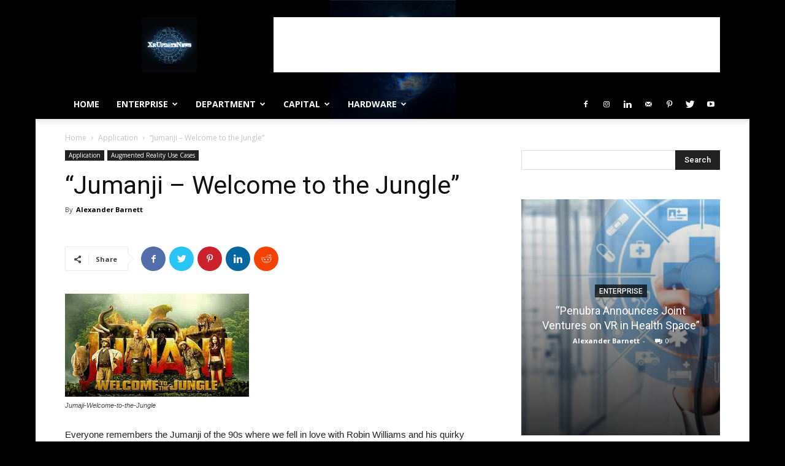

--- FILE ---
content_type: text/html; charset=UTF-8
request_url: https://xrupdate.news/?p=448
body_size: 40923
content:
<!doctype html >
<!--[if IE 8]>    <html class="ie8" lang="en"> <![endif]-->
<!--[if IE 9]>    <html class="ie9" lang="en"> <![endif]-->
<!--[if gt IE 8]><!--> <html lang="en-US"> <!--<![endif]-->
<head>
    <title>&quot;Jumanji – Welcome to the Jungle&quot; - XrUpdate.News</title>
    <meta charset="UTF-8" />
    <meta name="viewport" content="width=device-width, initial-scale=1.0">
    <link rel="pingback" href="https://xrupdate.news/xmlrpc.php" />
    <meta name='robots' content='index, follow, max-image-preview:large, max-snippet:-1, max-video-preview:-1' />
	<style>img:is([sizes="auto" i], [sizes^="auto," i]) { contain-intrinsic-size: 3000px 1500px }</style>
	<meta property="og:image" content="https://xrupdate.news/wp-content/uploads/2017/12/Jumaji-Welcome-to-the-Jungle.gif" /><link rel="icon" type="image/png" href="https://xrupdate.news/wp-content/uploads/2019/11/XR-Favicon-16x16.png">
	<!-- This site is optimized with the Yoast SEO plugin v26.8 - https://yoast.com/product/yoast-seo-wordpress/ -->
	<meta name="description" content="In Jumanji Welcome to the Jungle, young audiences will still enjoy the hilarity of the scenes but their parents will also be able to find the humor in scenes." />
	<link rel="canonical" href="https://xrupdate.news/?p=448" />
	<meta property="og:locale" content="en_US" />
	<meta property="og:type" content="article" />
	<meta property="og:title" content="&quot;Jumanji – Welcome to the Jungle&quot; - XrUpdate.News" />
	<meta property="og:description" content="In Jumanji Welcome to the Jungle, young audiences will still enjoy the hilarity of the scenes but their parents will also be able to find the humor in scenes." />
	<meta property="og:url" content="https://xrupdate.news/?p=448" />
	<meta property="og:site_name" content="XrUpdate.News" />
	<meta property="article:publisher" content="https://www.facebook.com/XrUpdate.News/" />
	<meta property="article:published_time" content="2020-11-25T23:00:00+00:00" />
	<meta property="og:image" content="https://xrupdate.news/wp-content/uploads/2017/12/Jumaji-Welcome-to-the-Jungle.gif" />
	<meta property="og:image:width" content="300" />
	<meta property="og:image:height" content="168" />
	<meta property="og:image:type" content="image/gif" />
	<meta name="author" content="Alexander Barnett" />
	<meta name="twitter:card" content="summary_large_image" />
	<meta name="twitter:creator" content="@xrupdate" />
	<meta name="twitter:site" content="@xrupdate" />
	<meta name="twitter:label1" content="Written by" />
	<meta name="twitter:data1" content="Alexander Barnett" />
	<meta name="twitter:label2" content="Est. reading time" />
	<meta name="twitter:data2" content="3 minutes" />
	<script type="application/ld+json" class="yoast-schema-graph">{"@context":"https://schema.org","@graph":[{"@type":"Article","@id":"https://xrupdate.news/?p=448#article","isPartOf":{"@id":"https://xrupdate.news/?p=448"},"author":{"name":"Alexander Barnett","@id":"https://xrupdate.news/#/schema/person/7ffc96d4e3f250cda04563d5886febf6"},"headline":"&#8220;Jumanji – Welcome to the Jungle&#8221;","datePublished":"2020-11-25T23:00:00+00:00","mainEntityOfPage":{"@id":"https://xrupdate.news/?p=448"},"wordCount":528,"commentCount":0,"publisher":{"@id":"https://xrupdate.news/#organization"},"image":{"@id":"https://xrupdate.news/?p=448#primaryimage"},"thumbnailUrl":"https://xrupdate.news/wp-content/uploads/2017/12/Jumaji-Welcome-to-the-Jungle.gif","keywords":["app","AR app","Jumanji","Robin Williams","smartphone app","The Rock"],"articleSection":["Application","Augmented Reality Use Cases"],"inLanguage":"en-US","potentialAction":[{"@type":"CommentAction","name":"Comment","target":["https://xrupdate.news/?p=448#respond"]}]},{"@type":"WebPage","@id":"https://xrupdate.news/?p=448","url":"https://xrupdate.news/?p=448","name":"\"Jumanji – Welcome to the Jungle\" - XrUpdate.News","isPartOf":{"@id":"https://xrupdate.news/#website"},"primaryImageOfPage":{"@id":"https://xrupdate.news/?p=448#primaryimage"},"image":{"@id":"https://xrupdate.news/?p=448#primaryimage"},"thumbnailUrl":"https://xrupdate.news/wp-content/uploads/2017/12/Jumaji-Welcome-to-the-Jungle.gif","datePublished":"2020-11-25T23:00:00+00:00","description":"In Jumanji Welcome to the Jungle, young audiences will still enjoy the hilarity of the scenes but their parents will also be able to find the humor in scenes.","breadcrumb":{"@id":"https://xrupdate.news/?p=448#breadcrumb"},"inLanguage":"en-US","potentialAction":[{"@type":"ReadAction","target":["https://xrupdate.news/?p=448"]}]},{"@type":"ImageObject","inLanguage":"en-US","@id":"https://xrupdate.news/?p=448#primaryimage","url":"https://xrupdate.news/wp-content/uploads/2017/12/Jumaji-Welcome-to-the-Jungle.gif","contentUrl":"https://xrupdate.news/wp-content/uploads/2017/12/Jumaji-Welcome-to-the-Jungle.gif","width":300,"height":168,"caption":"Jumaji-Welcome-to-the-Jungle"},{"@type":"BreadcrumbList","@id":"https://xrupdate.news/?p=448#breadcrumb","itemListElement":[{"@type":"ListItem","position":1,"name":"Home","item":"https://xrupdate.news/"},{"@type":"ListItem","position":2,"name":"&#8220;Jumanji – Welcome to the Jungle&#8221;"}]},{"@type":"WebSite","@id":"https://xrupdate.news/#website","url":"https://xrupdate.news/","name":"XrUpdate.News","description":"Augmented &amp; Virtual Reality for the Enterprise","publisher":{"@id":"https://xrupdate.news/#organization"},"potentialAction":[{"@type":"SearchAction","target":{"@type":"EntryPoint","urlTemplate":"https://xrupdate.news/?s={search_term_string}"},"query-input":{"@type":"PropertyValueSpecification","valueRequired":true,"valueName":"search_term_string"}}],"inLanguage":"en-US"},{"@type":"Organization","@id":"https://xrupdate.news/#organization","name":"XrUpdate.news","url":"https://xrupdate.news/","logo":{"@type":"ImageObject","inLanguage":"en-US","@id":"https://xrupdate.news/#/schema/logo/image/","url":"https://secureservercdn.net/160.153.137.14/25d.c83.myftpupload.com/wp-content/uploads/2020/06/XrUpdate.NewsLogo.png?time=1619642376","contentUrl":"https://secureservercdn.net/160.153.137.14/25d.c83.myftpupload.com/wp-content/uploads/2020/06/XrUpdate.NewsLogo.png?time=1619642376","width":345,"height":236,"caption":"XrUpdate.news"},"image":{"@id":"https://xrupdate.news/#/schema/logo/image/"},"sameAs":["https://www.facebook.com/XrUpdate.News/","https://x.com/xrupdate","https://www.instagram.com/xrupdate.news/","https://www.linkedin.com/feed/","https://www.pinterest.com/xrupdatenews/","https://www.youtube.com/channel/UCr5h0TfGNkkYRZrQ-7aUW7A?view_as=subscriber"]},{"@type":"Person","@id":"https://xrupdate.news/#/schema/person/7ffc96d4e3f250cda04563d5886febf6","name":"Alexander Barnett","image":{"@type":"ImageObject","inLanguage":"en-US","@id":"https://xrupdate.news/#/schema/person/image/","url":"//www.gravatar.com/avatar/92557f5628f1a545354392b658a67555?s=96&#038;r=g&#038;d=blank","contentUrl":"//www.gravatar.com/avatar/92557f5628f1a545354392b658a67555?s=96&#038;r=g&#038;d=blank","caption":"Alexander Barnett"},"url":"https://xrupdate.news/?author=3"}]}</script>
	<!-- / Yoast SEO plugin. -->


<link rel='dns-prefetch' href='//fonts.googleapis.com' />
<link rel="alternate" type="application/rss+xml" title="XrUpdate.News &raquo; Feed" href="https://xrupdate.news/?feed=rss2" />
<link rel="alternate" type="application/rss+xml" title="XrUpdate.News &raquo; Comments Feed" href="https://xrupdate.news/?feed=comments-rss2" />
<script type="text/javascript">
/* <![CDATA[ */
window._wpemojiSettings = {"baseUrl":"https:\/\/s.w.org\/images\/core\/emoji\/16.0.1\/72x72\/","ext":".png","svgUrl":"https:\/\/s.w.org\/images\/core\/emoji\/16.0.1\/svg\/","svgExt":".svg","source":{"concatemoji":"https:\/\/xrupdate.news\/wp-includes\/js\/wp-emoji-release.min.js?ver=6.8.3"}};
/*! This file is auto-generated */
!function(s,n){var o,i,e;function c(e){try{var t={supportTests:e,timestamp:(new Date).valueOf()};sessionStorage.setItem(o,JSON.stringify(t))}catch(e){}}function p(e,t,n){e.clearRect(0,0,e.canvas.width,e.canvas.height),e.fillText(t,0,0);var t=new Uint32Array(e.getImageData(0,0,e.canvas.width,e.canvas.height).data),a=(e.clearRect(0,0,e.canvas.width,e.canvas.height),e.fillText(n,0,0),new Uint32Array(e.getImageData(0,0,e.canvas.width,e.canvas.height).data));return t.every(function(e,t){return e===a[t]})}function u(e,t){e.clearRect(0,0,e.canvas.width,e.canvas.height),e.fillText(t,0,0);for(var n=e.getImageData(16,16,1,1),a=0;a<n.data.length;a++)if(0!==n.data[a])return!1;return!0}function f(e,t,n,a){switch(t){case"flag":return n(e,"\ud83c\udff3\ufe0f\u200d\u26a7\ufe0f","\ud83c\udff3\ufe0f\u200b\u26a7\ufe0f")?!1:!n(e,"\ud83c\udde8\ud83c\uddf6","\ud83c\udde8\u200b\ud83c\uddf6")&&!n(e,"\ud83c\udff4\udb40\udc67\udb40\udc62\udb40\udc65\udb40\udc6e\udb40\udc67\udb40\udc7f","\ud83c\udff4\u200b\udb40\udc67\u200b\udb40\udc62\u200b\udb40\udc65\u200b\udb40\udc6e\u200b\udb40\udc67\u200b\udb40\udc7f");case"emoji":return!a(e,"\ud83e\udedf")}return!1}function g(e,t,n,a){var r="undefined"!=typeof WorkerGlobalScope&&self instanceof WorkerGlobalScope?new OffscreenCanvas(300,150):s.createElement("canvas"),o=r.getContext("2d",{willReadFrequently:!0}),i=(o.textBaseline="top",o.font="600 32px Arial",{});return e.forEach(function(e){i[e]=t(o,e,n,a)}),i}function t(e){var t=s.createElement("script");t.src=e,t.defer=!0,s.head.appendChild(t)}"undefined"!=typeof Promise&&(o="wpEmojiSettingsSupports",i=["flag","emoji"],n.supports={everything:!0,everythingExceptFlag:!0},e=new Promise(function(e){s.addEventListener("DOMContentLoaded",e,{once:!0})}),new Promise(function(t){var n=function(){try{var e=JSON.parse(sessionStorage.getItem(o));if("object"==typeof e&&"number"==typeof e.timestamp&&(new Date).valueOf()<e.timestamp+604800&&"object"==typeof e.supportTests)return e.supportTests}catch(e){}return null}();if(!n){if("undefined"!=typeof Worker&&"undefined"!=typeof OffscreenCanvas&&"undefined"!=typeof URL&&URL.createObjectURL&&"undefined"!=typeof Blob)try{var e="postMessage("+g.toString()+"("+[JSON.stringify(i),f.toString(),p.toString(),u.toString()].join(",")+"));",a=new Blob([e],{type:"text/javascript"}),r=new Worker(URL.createObjectURL(a),{name:"wpTestEmojiSupports"});return void(r.onmessage=function(e){c(n=e.data),r.terminate(),t(n)})}catch(e){}c(n=g(i,f,p,u))}t(n)}).then(function(e){for(var t in e)n.supports[t]=e[t],n.supports.everything=n.supports.everything&&n.supports[t],"flag"!==t&&(n.supports.everythingExceptFlag=n.supports.everythingExceptFlag&&n.supports[t]);n.supports.everythingExceptFlag=n.supports.everythingExceptFlag&&!n.supports.flag,n.DOMReady=!1,n.readyCallback=function(){n.DOMReady=!0}}).then(function(){return e}).then(function(){var e;n.supports.everything||(n.readyCallback(),(e=n.source||{}).concatemoji?t(e.concatemoji):e.wpemoji&&e.twemoji&&(t(e.twemoji),t(e.wpemoji)))}))}((window,document),window._wpemojiSettings);
/* ]]> */
</script>
<style id='wp-emoji-styles-inline-css' type='text/css'>

	img.wp-smiley, img.emoji {
		display: inline !important;
		border: none !important;
		box-shadow: none !important;
		height: 1em !important;
		width: 1em !important;
		margin: 0 0.07em !important;
		vertical-align: -0.1em !important;
		background: none !important;
		padding: 0 !important;
	}
</style>
<link rel='stylesheet' id='wp-block-library-css' href='https://xrupdate.news/wp-includes/css/dist/block-library/style.min.css?ver=6.8.3' type='text/css' media='all' />
<style id='classic-theme-styles-inline-css' type='text/css'>
/*! This file is auto-generated */
.wp-block-button__link{color:#fff;background-color:#32373c;border-radius:9999px;box-shadow:none;text-decoration:none;padding:calc(.667em + 2px) calc(1.333em + 2px);font-size:1.125em}.wp-block-file__button{background:#32373c;color:#fff;text-decoration:none}
</style>
<style id='bp-login-form-style-inline-css' type='text/css'>
.widget_bp_core_login_widget .bp-login-widget-user-avatar{float:left}.widget_bp_core_login_widget .bp-login-widget-user-links{margin-left:70px}#bp-login-widget-form label{display:block;font-weight:600;margin:15px 0 5px;width:auto}#bp-login-widget-form input[type=password],#bp-login-widget-form input[type=text]{background-color:#fafafa;border:1px solid #d6d6d6;border-radius:0;font:inherit;font-size:100%;padding:.5em;width:100%}#bp-login-widget-form .bp-login-widget-register-link,#bp-login-widget-form .login-submit{display:inline;width:-moz-fit-content;width:fit-content}#bp-login-widget-form .bp-login-widget-register-link{margin-left:1em}#bp-login-widget-form .bp-login-widget-register-link a{filter:invert(1)}#bp-login-widget-form .bp-login-widget-pwd-link{font-size:80%}

</style>
<style id='bp-primary-nav-style-inline-css' type='text/css'>
.buddypress_object_nav .bp-navs{background:#0000;clear:both;overflow:hidden}.buddypress_object_nav .bp-navs ul{margin:0;padding:0}.buddypress_object_nav .bp-navs ul li{list-style:none;margin:0}.buddypress_object_nav .bp-navs ul li a,.buddypress_object_nav .bp-navs ul li span{border:0;display:block;padding:5px 10px;text-decoration:none}.buddypress_object_nav .bp-navs ul li .count{background:#eaeaea;border:1px solid #ccc;border-radius:50%;color:#555;display:inline-block;font-size:12px;margin-left:2px;padding:3px 6px;text-align:center;vertical-align:middle}.buddypress_object_nav .bp-navs ul li a .count:empty{display:none}.buddypress_object_nav .bp-navs ul li.last select{max-width:185px}.buddypress_object_nav .bp-navs ul li.current a,.buddypress_object_nav .bp-navs ul li.selected a{color:#333;opacity:1}.buddypress_object_nav .bp-navs ul li.current a .count,.buddypress_object_nav .bp-navs ul li.selected a .count{background-color:#fff}.buddypress_object_nav .bp-navs ul li.dynamic a .count,.buddypress_object_nav .bp-navs ul li.dynamic.current a .count,.buddypress_object_nav .bp-navs ul li.dynamic.selected a .count{background-color:#5087e5;border:0;color:#fafafa}.buddypress_object_nav .bp-navs ul li.dynamic a:hover .count{background-color:#5087e5;border:0;color:#fff}.buddypress_object_nav .main-navs.dir-navs{margin-bottom:20px}.buddypress_object_nav .bp-navs.group-create-links ul li.current a{text-align:center}.buddypress_object_nav .bp-navs.group-create-links ul li:not(.current),.buddypress_object_nav .bp-navs.group-create-links ul li:not(.current) a{color:#767676}.buddypress_object_nav .bp-navs.group-create-links ul li:not(.current) a:focus,.buddypress_object_nav .bp-navs.group-create-links ul li:not(.current) a:hover{background:none;color:#555}.buddypress_object_nav .bp-navs.group-create-links ul li:not(.current) a[disabled]:focus,.buddypress_object_nav .bp-navs.group-create-links ul li:not(.current) a[disabled]:hover{color:#767676}

</style>
<style id='bp-member-style-inline-css' type='text/css'>
[data-type="bp/member"] input.components-placeholder__input{border:1px solid #757575;border-radius:2px;flex:1 1 auto;padding:6px 8px}.bp-block-member{position:relative}.bp-block-member .member-content{display:flex}.bp-block-member .user-nicename{display:block}.bp-block-member .user-nicename a{border:none;color:currentColor;text-decoration:none}.bp-block-member .bp-profile-button{width:100%}.bp-block-member .bp-profile-button a.button{bottom:10px;display:inline-block;margin:18px 0 0;position:absolute;right:0}.bp-block-member.has-cover .item-header-avatar,.bp-block-member.has-cover .member-content,.bp-block-member.has-cover .member-description{z-index:2}.bp-block-member.has-cover .member-content,.bp-block-member.has-cover .member-description{padding-top:75px}.bp-block-member.has-cover .bp-member-cover-image{background-color:#c5c5c5;background-position:top;background-repeat:no-repeat;background-size:cover;border:0;display:block;height:150px;left:0;margin:0;padding:0;position:absolute;top:0;width:100%;z-index:1}.bp-block-member img.avatar{height:auto;width:auto}.bp-block-member.avatar-none .item-header-avatar{display:none}.bp-block-member.avatar-none.has-cover{min-height:200px}.bp-block-member.avatar-full{min-height:150px}.bp-block-member.avatar-full .item-header-avatar{width:180px}.bp-block-member.avatar-thumb .member-content{align-items:center;min-height:50px}.bp-block-member.avatar-thumb .item-header-avatar{width:70px}.bp-block-member.avatar-full.has-cover{min-height:300px}.bp-block-member.avatar-full.has-cover .item-header-avatar{width:200px}.bp-block-member.avatar-full.has-cover img.avatar{background:#fffc;border:2px solid #fff;margin-left:20px}.bp-block-member.avatar-thumb.has-cover .item-header-avatar{padding-top:75px}.entry .entry-content .bp-block-member .user-nicename a{border:none;color:currentColor;text-decoration:none}

</style>
<style id='bp-members-style-inline-css' type='text/css'>
[data-type="bp/members"] .components-placeholder.is-appender{min-height:0}[data-type="bp/members"] .components-placeholder.is-appender .components-placeholder__label:empty{display:none}[data-type="bp/members"] .components-placeholder input.components-placeholder__input{border:1px solid #757575;border-radius:2px;flex:1 1 auto;padding:6px 8px}[data-type="bp/members"].avatar-none .member-description{width:calc(100% - 44px)}[data-type="bp/members"].avatar-full .member-description{width:calc(100% - 224px)}[data-type="bp/members"].avatar-thumb .member-description{width:calc(100% - 114px)}[data-type="bp/members"] .member-content{position:relative}[data-type="bp/members"] .member-content .is-right{position:absolute;right:2px;top:2px}[data-type="bp/members"] .columns-2 .member-content .member-description,[data-type="bp/members"] .columns-3 .member-content .member-description,[data-type="bp/members"] .columns-4 .member-content .member-description{padding-left:44px;width:calc(100% - 44px)}[data-type="bp/members"] .columns-3 .is-right{right:-10px}[data-type="bp/members"] .columns-4 .is-right{right:-50px}.bp-block-members.is-grid{display:flex;flex-wrap:wrap;padding:0}.bp-block-members.is-grid .member-content{margin:0 1.25em 1.25em 0;width:100%}@media(min-width:600px){.bp-block-members.columns-2 .member-content{width:calc(50% - .625em)}.bp-block-members.columns-2 .member-content:nth-child(2n){margin-right:0}.bp-block-members.columns-3 .member-content{width:calc(33.33333% - .83333em)}.bp-block-members.columns-3 .member-content:nth-child(3n){margin-right:0}.bp-block-members.columns-4 .member-content{width:calc(25% - .9375em)}.bp-block-members.columns-4 .member-content:nth-child(4n){margin-right:0}}.bp-block-members .member-content{display:flex;flex-direction:column;padding-bottom:1em;text-align:center}.bp-block-members .member-content .item-header-avatar,.bp-block-members .member-content .member-description{width:100%}.bp-block-members .member-content .item-header-avatar{margin:0 auto}.bp-block-members .member-content .item-header-avatar img.avatar{display:inline-block}@media(min-width:600px){.bp-block-members .member-content{flex-direction:row;text-align:left}.bp-block-members .member-content .item-header-avatar,.bp-block-members .member-content .member-description{width:auto}.bp-block-members .member-content .item-header-avatar{margin:0}}.bp-block-members .member-content .user-nicename{display:block}.bp-block-members .member-content .user-nicename a{border:none;color:currentColor;text-decoration:none}.bp-block-members .member-content time{color:#767676;display:block;font-size:80%}.bp-block-members.avatar-none .item-header-avatar{display:none}.bp-block-members.avatar-full{min-height:190px}.bp-block-members.avatar-full .item-header-avatar{width:180px}.bp-block-members.avatar-thumb .member-content{min-height:80px}.bp-block-members.avatar-thumb .item-header-avatar{width:70px}.bp-block-members.columns-2 .member-content,.bp-block-members.columns-3 .member-content,.bp-block-members.columns-4 .member-content{display:block;text-align:center}.bp-block-members.columns-2 .member-content .item-header-avatar,.bp-block-members.columns-3 .member-content .item-header-avatar,.bp-block-members.columns-4 .member-content .item-header-avatar{margin:0 auto}.bp-block-members img.avatar{height:auto;max-width:-moz-fit-content;max-width:fit-content;width:auto}.bp-block-members .member-content.has-activity{align-items:center}.bp-block-members .member-content.has-activity .item-header-avatar{padding-right:1em}.bp-block-members .member-content.has-activity .wp-block-quote{margin-bottom:0;text-align:left}.bp-block-members .member-content.has-activity .wp-block-quote cite a,.entry .entry-content .bp-block-members .user-nicename a{border:none;color:currentColor;text-decoration:none}

</style>
<style id='bp-dynamic-members-style-inline-css' type='text/css'>
.bp-dynamic-block-container .item-options{font-size:.5em;margin:0 0 1em;padding:1em 0}.bp-dynamic-block-container .item-options a.selected{font-weight:600}.bp-dynamic-block-container ul.item-list{list-style:none;margin:1em 0;padding-left:0}.bp-dynamic-block-container ul.item-list li{margin-bottom:1em}.bp-dynamic-block-container ul.item-list li:after,.bp-dynamic-block-container ul.item-list li:before{content:" ";display:table}.bp-dynamic-block-container ul.item-list li:after{clear:both}.bp-dynamic-block-container ul.item-list li .item-avatar{float:left;width:60px}.bp-dynamic-block-container ul.item-list li .item{margin-left:70px}

</style>
<style id='bp-online-members-style-inline-css' type='text/css'>
.widget_bp_core_whos_online_widget .avatar-block,[data-type="bp/online-members"] .avatar-block{display:flex;flex-flow:row wrap}.widget_bp_core_whos_online_widget .avatar-block img,[data-type="bp/online-members"] .avatar-block img{margin:.5em}

</style>
<style id='bp-active-members-style-inline-css' type='text/css'>
.widget_bp_core_recently_active_widget .avatar-block,[data-type="bp/active-members"] .avatar-block{display:flex;flex-flow:row wrap}.widget_bp_core_recently_active_widget .avatar-block img,[data-type="bp/active-members"] .avatar-block img{margin:.5em}

</style>
<style id='bp-latest-activities-style-inline-css' type='text/css'>
.bp-latest-activities .components-flex.components-select-control select[multiple]{height:auto;padding:0 8px}.bp-latest-activities .components-flex.components-select-control select[multiple]+.components-input-control__suffix svg{display:none}.bp-latest-activities-block a,.entry .entry-content .bp-latest-activities-block a{border:none;text-decoration:none}.bp-latest-activities-block .activity-list.item-list blockquote{border:none;padding:0}.bp-latest-activities-block .activity-list.item-list blockquote .activity-item:not(.mini){box-shadow:1px 0 4px #00000026;padding:0 1em;position:relative}.bp-latest-activities-block .activity-list.item-list blockquote .activity-item:not(.mini):after,.bp-latest-activities-block .activity-list.item-list blockquote .activity-item:not(.mini):before{border-color:#0000;border-style:solid;content:"";display:block;height:0;left:15px;position:absolute;width:0}.bp-latest-activities-block .activity-list.item-list blockquote .activity-item:not(.mini):before{border-top-color:#00000026;border-width:9px;bottom:-18px;left:14px}.bp-latest-activities-block .activity-list.item-list blockquote .activity-item:not(.mini):after{border-top-color:#fff;border-width:8px;bottom:-16px}.bp-latest-activities-block .activity-list.item-list blockquote .activity-item.mini .avatar{display:inline-block;height:20px;margin-right:2px;vertical-align:middle;width:20px}.bp-latest-activities-block .activity-list.item-list footer{align-items:center;display:flex}.bp-latest-activities-block .activity-list.item-list footer img.avatar{border:none;display:inline-block;margin-right:.5em}.bp-latest-activities-block .activity-list.item-list footer .activity-time-since{font-size:90%}.bp-latest-activities-block .widget-error{border-left:4px solid #0b80a4;box-shadow:1px 0 4px #00000026}.bp-latest-activities-block .widget-error p{padding:0 1em}

</style>
<style id='bp-friends-style-inline-css' type='text/css'>
.bp-dynamic-block-container .item-options{font-size:.5em;margin:0 0 1em;padding:1em 0}.bp-dynamic-block-container .item-options a.selected{font-weight:600}.bp-dynamic-block-container ul.item-list{list-style:none;margin:1em 0;padding-left:0}.bp-dynamic-block-container ul.item-list li{margin-bottom:1em}.bp-dynamic-block-container ul.item-list li:after,.bp-dynamic-block-container ul.item-list li:before{content:" ";display:table}.bp-dynamic-block-container ul.item-list li:after{clear:both}.bp-dynamic-block-container ul.item-list li .item-avatar{float:left;width:60px}.bp-dynamic-block-container ul.item-list li .item{margin-left:70px}

</style>
<style id='bp-group-style-inline-css' type='text/css'>
[data-type="bp/group"] input.components-placeholder__input{border:1px solid #757575;border-radius:2px;flex:1 1 auto;padding:6px 8px}.bp-block-group{position:relative}.bp-block-group .group-content{display:flex}.bp-block-group .group-description{width:100%}.bp-block-group .group-description-content{margin-bottom:18px;width:100%}.bp-block-group .bp-profile-button{overflow:hidden;width:100%}.bp-block-group .bp-profile-button a.button{margin:18px 0 0}.bp-block-group.has-cover .group-content,.bp-block-group.has-cover .group-description,.bp-block-group.has-cover .item-header-avatar{z-index:2}.bp-block-group.has-cover .group-content,.bp-block-group.has-cover .group-description{padding-top:75px}.bp-block-group.has-cover .bp-group-cover-image{background-color:#c5c5c5;background-position:top;background-repeat:no-repeat;background-size:cover;border:0;display:block;height:150px;left:0;margin:0;padding:0;position:absolute;top:0;width:100%;z-index:1}.bp-block-group img.avatar{height:auto;width:auto}.bp-block-group.avatar-none .item-header-avatar{display:none}.bp-block-group.avatar-full{min-height:150px}.bp-block-group.avatar-full .item-header-avatar{width:180px}.bp-block-group.avatar-full .group-description{padding-left:35px}.bp-block-group.avatar-thumb .item-header-avatar{width:70px}.bp-block-group.avatar-thumb .item-header-avatar img.avatar{margin-top:15px}.bp-block-group.avatar-none.has-cover{min-height:200px}.bp-block-group.avatar-none.has-cover .item-header-avatar{padding-top:75px}.bp-block-group.avatar-full.has-cover{min-height:300px}.bp-block-group.avatar-full.has-cover .item-header-avatar{width:200px}.bp-block-group.avatar-full.has-cover img.avatar{background:#fffc;border:2px solid #fff;margin-left:20px}.bp-block-group.avatar-thumb:not(.has-description) .group-content{align-items:center;min-height:50px}.bp-block-group.avatar-thumb.has-cover .item-header-avatar{padding-top:75px}.bp-block-group.has-description .bp-profile-button a.button{display:block;float:right}

</style>
<style id='bp-groups-style-inline-css' type='text/css'>
[data-type="bp/groups"] .components-placeholder.is-appender{min-height:0}[data-type="bp/groups"] .components-placeholder.is-appender .components-placeholder__label:empty{display:none}[data-type="bp/groups"] .components-placeholder input.components-placeholder__input{border:1px solid #757575;border-radius:2px;flex:1 1 auto;padding:6px 8px}[data-type="bp/groups"].avatar-none .group-description{width:calc(100% - 44px)}[data-type="bp/groups"].avatar-full .group-description{width:calc(100% - 224px)}[data-type="bp/groups"].avatar-thumb .group-description{width:calc(100% - 114px)}[data-type="bp/groups"] .group-content{position:relative}[data-type="bp/groups"] .group-content .is-right{position:absolute;right:2px;top:2px}[data-type="bp/groups"] .columns-2 .group-content .group-description,[data-type="bp/groups"] .columns-3 .group-content .group-description,[data-type="bp/groups"] .columns-4 .group-content .group-description{padding-left:44px;width:calc(100% - 44px)}[data-type="bp/groups"] .columns-3 .is-right{right:-10px}[data-type="bp/groups"] .columns-4 .is-right{right:-50px}.bp-block-groups.is-grid{display:flex;flex-wrap:wrap;padding:0}.bp-block-groups.is-grid .group-content{margin:0 1.25em 1.25em 0;width:100%}@media(min-width:600px){.bp-block-groups.columns-2 .group-content{width:calc(50% - .625em)}.bp-block-groups.columns-2 .group-content:nth-child(2n){margin-right:0}.bp-block-groups.columns-3 .group-content{width:calc(33.33333% - .83333em)}.bp-block-groups.columns-3 .group-content:nth-child(3n){margin-right:0}.bp-block-groups.columns-4 .group-content{width:calc(25% - .9375em)}.bp-block-groups.columns-4 .group-content:nth-child(4n){margin-right:0}}.bp-block-groups .group-content{display:flex;flex-direction:column;padding-bottom:1em;text-align:center}.bp-block-groups .group-content .group-description,.bp-block-groups .group-content .item-header-avatar{width:100%}.bp-block-groups .group-content .item-header-avatar{margin:0 auto}.bp-block-groups .group-content .item-header-avatar img.avatar{display:inline-block}@media(min-width:600px){.bp-block-groups .group-content{flex-direction:row;text-align:left}.bp-block-groups .group-content .group-description,.bp-block-groups .group-content .item-header-avatar{width:auto}.bp-block-groups .group-content .item-header-avatar{margin:0}}.bp-block-groups .group-content time{color:#767676;display:block;font-size:80%}.bp-block-groups.avatar-none .item-header-avatar{display:none}.bp-block-groups.avatar-full{min-height:190px}.bp-block-groups.avatar-full .item-header-avatar{width:180px}.bp-block-groups.avatar-thumb .group-content{min-height:80px}.bp-block-groups.avatar-thumb .item-header-avatar{width:70px}.bp-block-groups.columns-2 .group-content,.bp-block-groups.columns-3 .group-content,.bp-block-groups.columns-4 .group-content{display:block;text-align:center}.bp-block-groups.columns-2 .group-content .item-header-avatar,.bp-block-groups.columns-3 .group-content .item-header-avatar,.bp-block-groups.columns-4 .group-content .item-header-avatar{margin:0 auto}.bp-block-groups img.avatar{height:auto;max-width:-moz-fit-content;max-width:fit-content;width:auto}.bp-block-groups .member-content.has-description{align-items:center}.bp-block-groups .member-content.has-description .item-header-avatar{padding-right:1em}.bp-block-groups .member-content.has-description .group-description-content{margin-bottom:0;text-align:left}

</style>
<style id='bp-dynamic-groups-style-inline-css' type='text/css'>
.bp-dynamic-block-container .item-options{font-size:.5em;margin:0 0 1em;padding:1em 0}.bp-dynamic-block-container .item-options a.selected{font-weight:600}.bp-dynamic-block-container ul.item-list{list-style:none;margin:1em 0;padding-left:0}.bp-dynamic-block-container ul.item-list li{margin-bottom:1em}.bp-dynamic-block-container ul.item-list li:after,.bp-dynamic-block-container ul.item-list li:before{content:" ";display:table}.bp-dynamic-block-container ul.item-list li:after{clear:both}.bp-dynamic-block-container ul.item-list li .item-avatar{float:left;width:60px}.bp-dynamic-block-container ul.item-list li .item{margin-left:70px}

</style>
<style id='bp-sitewide-notices-style-inline-css' type='text/css'>
.bp-sitewide-notice-block .bp-screen-reader-text,[data-type="bp/sitewide-notices"] .bp-screen-reader-text{border:0;clip:rect(0 0 0 0);height:1px;margin:-1px;overflow:hidden;padding:0;position:absolute;width:1px;word-wrap:normal!important}.bp-sitewide-notice-block [data-bp-tooltip]:after,[data-type="bp/sitewide-notices"] [data-bp-tooltip]:after{background-color:#fff;border:1px solid #737373;border-radius:1px;box-shadow:4px 4px 8px #0003;color:#333;content:attr(data-bp-tooltip);display:none;font-family:Helvetica Neue,Helvetica,Arial,san-serif;font-size:12px;font-weight:400;letter-spacing:normal;line-height:1.25;max-width:200px;opacity:0;padding:5px 8px;pointer-events:none;position:absolute;text-shadow:none;text-transform:none;transform:translateZ(0);transition:all 1.5s ease;visibility:hidden;white-space:nowrap;word-wrap:break-word;z-index:100000}.bp-sitewide-notice-block .bp-tooltip:after,[data-type="bp/sitewide-notices"] .bp-tooltip:after{left:50%;margin-top:7px;top:110%;transform:translate(-50%)}.bp-sitewide-notice-block{border-left:4px solid #ff853c;padding-left:1em;position:relative}.bp-sitewide-notice-block h2:before{background:none;border:none}.bp-sitewide-notice-block .dismiss-notice{background-color:#0000;border:1px solid #ff853c;color:#ff853c;display:block;padding:.2em .5em;position:absolute;right:.5em;top:.5em;width:-moz-fit-content;width:fit-content}.bp-sitewide-notice-block .dismiss-notice:hover{background-color:#ff853c;color:#fff}

</style>
<style id='global-styles-inline-css' type='text/css'>
:root{--wp--preset--aspect-ratio--square: 1;--wp--preset--aspect-ratio--4-3: 4/3;--wp--preset--aspect-ratio--3-4: 3/4;--wp--preset--aspect-ratio--3-2: 3/2;--wp--preset--aspect-ratio--2-3: 2/3;--wp--preset--aspect-ratio--16-9: 16/9;--wp--preset--aspect-ratio--9-16: 9/16;--wp--preset--color--black: #000000;--wp--preset--color--cyan-bluish-gray: #abb8c3;--wp--preset--color--white: #ffffff;--wp--preset--color--pale-pink: #f78da7;--wp--preset--color--vivid-red: #cf2e2e;--wp--preset--color--luminous-vivid-orange: #ff6900;--wp--preset--color--luminous-vivid-amber: #fcb900;--wp--preset--color--light-green-cyan: #7bdcb5;--wp--preset--color--vivid-green-cyan: #00d084;--wp--preset--color--pale-cyan-blue: #8ed1fc;--wp--preset--color--vivid-cyan-blue: #0693e3;--wp--preset--color--vivid-purple: #9b51e0;--wp--preset--gradient--vivid-cyan-blue-to-vivid-purple: linear-gradient(135deg,rgba(6,147,227,1) 0%,rgb(155,81,224) 100%);--wp--preset--gradient--light-green-cyan-to-vivid-green-cyan: linear-gradient(135deg,rgb(122,220,180) 0%,rgb(0,208,130) 100%);--wp--preset--gradient--luminous-vivid-amber-to-luminous-vivid-orange: linear-gradient(135deg,rgba(252,185,0,1) 0%,rgba(255,105,0,1) 100%);--wp--preset--gradient--luminous-vivid-orange-to-vivid-red: linear-gradient(135deg,rgba(255,105,0,1) 0%,rgb(207,46,46) 100%);--wp--preset--gradient--very-light-gray-to-cyan-bluish-gray: linear-gradient(135deg,rgb(238,238,238) 0%,rgb(169,184,195) 100%);--wp--preset--gradient--cool-to-warm-spectrum: linear-gradient(135deg,rgb(74,234,220) 0%,rgb(151,120,209) 20%,rgb(207,42,186) 40%,rgb(238,44,130) 60%,rgb(251,105,98) 80%,rgb(254,248,76) 100%);--wp--preset--gradient--blush-light-purple: linear-gradient(135deg,rgb(255,206,236) 0%,rgb(152,150,240) 100%);--wp--preset--gradient--blush-bordeaux: linear-gradient(135deg,rgb(254,205,165) 0%,rgb(254,45,45) 50%,rgb(107,0,62) 100%);--wp--preset--gradient--luminous-dusk: linear-gradient(135deg,rgb(255,203,112) 0%,rgb(199,81,192) 50%,rgb(65,88,208) 100%);--wp--preset--gradient--pale-ocean: linear-gradient(135deg,rgb(255,245,203) 0%,rgb(182,227,212) 50%,rgb(51,167,181) 100%);--wp--preset--gradient--electric-grass: linear-gradient(135deg,rgb(202,248,128) 0%,rgb(113,206,126) 100%);--wp--preset--gradient--midnight: linear-gradient(135deg,rgb(2,3,129) 0%,rgb(40,116,252) 100%);--wp--preset--font-size--small: 11px;--wp--preset--font-size--medium: 20px;--wp--preset--font-size--large: 32px;--wp--preset--font-size--x-large: 42px;--wp--preset--font-size--regular: 15px;--wp--preset--font-size--larger: 50px;--wp--preset--spacing--20: 0.44rem;--wp--preset--spacing--30: 0.67rem;--wp--preset--spacing--40: 1rem;--wp--preset--spacing--50: 1.5rem;--wp--preset--spacing--60: 2.25rem;--wp--preset--spacing--70: 3.38rem;--wp--preset--spacing--80: 5.06rem;--wp--preset--shadow--natural: 6px 6px 9px rgba(0, 0, 0, 0.2);--wp--preset--shadow--deep: 12px 12px 50px rgba(0, 0, 0, 0.4);--wp--preset--shadow--sharp: 6px 6px 0px rgba(0, 0, 0, 0.2);--wp--preset--shadow--outlined: 6px 6px 0px -3px rgba(255, 255, 255, 1), 6px 6px rgba(0, 0, 0, 1);--wp--preset--shadow--crisp: 6px 6px 0px rgba(0, 0, 0, 1);}:where(.is-layout-flex){gap: 0.5em;}:where(.is-layout-grid){gap: 0.5em;}body .is-layout-flex{display: flex;}.is-layout-flex{flex-wrap: wrap;align-items: center;}.is-layout-flex > :is(*, div){margin: 0;}body .is-layout-grid{display: grid;}.is-layout-grid > :is(*, div){margin: 0;}:where(.wp-block-columns.is-layout-flex){gap: 2em;}:where(.wp-block-columns.is-layout-grid){gap: 2em;}:where(.wp-block-post-template.is-layout-flex){gap: 1.25em;}:where(.wp-block-post-template.is-layout-grid){gap: 1.25em;}.has-black-color{color: var(--wp--preset--color--black) !important;}.has-cyan-bluish-gray-color{color: var(--wp--preset--color--cyan-bluish-gray) !important;}.has-white-color{color: var(--wp--preset--color--white) !important;}.has-pale-pink-color{color: var(--wp--preset--color--pale-pink) !important;}.has-vivid-red-color{color: var(--wp--preset--color--vivid-red) !important;}.has-luminous-vivid-orange-color{color: var(--wp--preset--color--luminous-vivid-orange) !important;}.has-luminous-vivid-amber-color{color: var(--wp--preset--color--luminous-vivid-amber) !important;}.has-light-green-cyan-color{color: var(--wp--preset--color--light-green-cyan) !important;}.has-vivid-green-cyan-color{color: var(--wp--preset--color--vivid-green-cyan) !important;}.has-pale-cyan-blue-color{color: var(--wp--preset--color--pale-cyan-blue) !important;}.has-vivid-cyan-blue-color{color: var(--wp--preset--color--vivid-cyan-blue) !important;}.has-vivid-purple-color{color: var(--wp--preset--color--vivid-purple) !important;}.has-black-background-color{background-color: var(--wp--preset--color--black) !important;}.has-cyan-bluish-gray-background-color{background-color: var(--wp--preset--color--cyan-bluish-gray) !important;}.has-white-background-color{background-color: var(--wp--preset--color--white) !important;}.has-pale-pink-background-color{background-color: var(--wp--preset--color--pale-pink) !important;}.has-vivid-red-background-color{background-color: var(--wp--preset--color--vivid-red) !important;}.has-luminous-vivid-orange-background-color{background-color: var(--wp--preset--color--luminous-vivid-orange) !important;}.has-luminous-vivid-amber-background-color{background-color: var(--wp--preset--color--luminous-vivid-amber) !important;}.has-light-green-cyan-background-color{background-color: var(--wp--preset--color--light-green-cyan) !important;}.has-vivid-green-cyan-background-color{background-color: var(--wp--preset--color--vivid-green-cyan) !important;}.has-pale-cyan-blue-background-color{background-color: var(--wp--preset--color--pale-cyan-blue) !important;}.has-vivid-cyan-blue-background-color{background-color: var(--wp--preset--color--vivid-cyan-blue) !important;}.has-vivid-purple-background-color{background-color: var(--wp--preset--color--vivid-purple) !important;}.has-black-border-color{border-color: var(--wp--preset--color--black) !important;}.has-cyan-bluish-gray-border-color{border-color: var(--wp--preset--color--cyan-bluish-gray) !important;}.has-white-border-color{border-color: var(--wp--preset--color--white) !important;}.has-pale-pink-border-color{border-color: var(--wp--preset--color--pale-pink) !important;}.has-vivid-red-border-color{border-color: var(--wp--preset--color--vivid-red) !important;}.has-luminous-vivid-orange-border-color{border-color: var(--wp--preset--color--luminous-vivid-orange) !important;}.has-luminous-vivid-amber-border-color{border-color: var(--wp--preset--color--luminous-vivid-amber) !important;}.has-light-green-cyan-border-color{border-color: var(--wp--preset--color--light-green-cyan) !important;}.has-vivid-green-cyan-border-color{border-color: var(--wp--preset--color--vivid-green-cyan) !important;}.has-pale-cyan-blue-border-color{border-color: var(--wp--preset--color--pale-cyan-blue) !important;}.has-vivid-cyan-blue-border-color{border-color: var(--wp--preset--color--vivid-cyan-blue) !important;}.has-vivid-purple-border-color{border-color: var(--wp--preset--color--vivid-purple) !important;}.has-vivid-cyan-blue-to-vivid-purple-gradient-background{background: var(--wp--preset--gradient--vivid-cyan-blue-to-vivid-purple) !important;}.has-light-green-cyan-to-vivid-green-cyan-gradient-background{background: var(--wp--preset--gradient--light-green-cyan-to-vivid-green-cyan) !important;}.has-luminous-vivid-amber-to-luminous-vivid-orange-gradient-background{background: var(--wp--preset--gradient--luminous-vivid-amber-to-luminous-vivid-orange) !important;}.has-luminous-vivid-orange-to-vivid-red-gradient-background{background: var(--wp--preset--gradient--luminous-vivid-orange-to-vivid-red) !important;}.has-very-light-gray-to-cyan-bluish-gray-gradient-background{background: var(--wp--preset--gradient--very-light-gray-to-cyan-bluish-gray) !important;}.has-cool-to-warm-spectrum-gradient-background{background: var(--wp--preset--gradient--cool-to-warm-spectrum) !important;}.has-blush-light-purple-gradient-background{background: var(--wp--preset--gradient--blush-light-purple) !important;}.has-blush-bordeaux-gradient-background{background: var(--wp--preset--gradient--blush-bordeaux) !important;}.has-luminous-dusk-gradient-background{background: var(--wp--preset--gradient--luminous-dusk) !important;}.has-pale-ocean-gradient-background{background: var(--wp--preset--gradient--pale-ocean) !important;}.has-electric-grass-gradient-background{background: var(--wp--preset--gradient--electric-grass) !important;}.has-midnight-gradient-background{background: var(--wp--preset--gradient--midnight) !important;}.has-small-font-size{font-size: var(--wp--preset--font-size--small) !important;}.has-medium-font-size{font-size: var(--wp--preset--font-size--medium) !important;}.has-large-font-size{font-size: var(--wp--preset--font-size--large) !important;}.has-x-large-font-size{font-size: var(--wp--preset--font-size--x-large) !important;}
:where(.wp-block-post-template.is-layout-flex){gap: 1.25em;}:where(.wp-block-post-template.is-layout-grid){gap: 1.25em;}
:where(.wp-block-columns.is-layout-flex){gap: 2em;}:where(.wp-block-columns.is-layout-grid){gap: 2em;}
:root :where(.wp-block-pullquote){font-size: 1.5em;line-height: 1.6;}
</style>
<link rel='stylesheet' id='wp-components-css' href='https://xrupdate.news/wp-includes/css/dist/components/style.min.css?ver=6.8.3' type='text/css' media='all' />
<link rel='stylesheet' id='godaddy-styles-css' href='https://xrupdate.news/wp-content/mu-plugins/vendor/wpex/godaddy-launch/includes/Dependencies/GoDaddy/Styles/build/latest.css?ver=2.0.2' type='text/css' media='all' />
<link rel='stylesheet' id='td-plugin-multi-purpose-css' href='https://xrupdate.news/wp-content/plugins/td-composer/td-multi-purpose/style.css?ver=5a862b9d7c39671de80dd6dee389818b' type='text/css' media='all' />
<link crossorigin="anonymous" rel='stylesheet' id='google-fonts-style-css' href='https://fonts.googleapis.com/css?family=Open+Sans%3A300italic%2C400%2C400italic%2C600%2C600italic%2C700%7CRoboto%3A300%2C400%2C400italic%2C500%2C500italic%2C700%2C900&#038;ver=9.8' type='text/css' media='all' />
<link rel='stylesheet' id='td-theme-css' href='https://xrupdate.news/wp-content/themes/Newspaper/style.css?ver=9.8' type='text/css' media='all' />
<style id='td-theme-inline-css' type='text/css'>
    
        @media (max-width: 767px) {
            .td-header-desktop-wrap {
                display: none;
            }
        }
        @media (min-width: 767px) {
            .td-header-mobile-wrap {
                display: none;
            }
        }
    
	
</style>
<link rel='stylesheet' id='td-theme-buddypress-css' href='https://xrupdate.news/wp-content/themes/Newspaper/style-buddypress.css?ver=9.8' type='text/css' media='all' />
<link rel='stylesheet' id='td-legacy-framework-front-style-css' href='https://xrupdate.news/wp-content/plugins/td-composer/legacy/Newspaper/assets/css/td_legacy_main.css?ver=5a862b9d7c39671de80dd6dee389818b' type='text/css' media='all' />
<link rel='stylesheet' id='tdb_front_style-css' href='https://xrupdate.news/wp-content/plugins/td-cloud-library/assets/css/tdb_less_front.css?ver=489325fca4f12cbec6ded350cf173551' type='text/css' media='all' />
<script type="text/javascript" src="https://xrupdate.news/wp-includes/js/jquery/jquery.min.js?ver=3.7.1" id="jquery-core-js"></script>
<script type="text/javascript" src="https://xrupdate.news/wp-includes/js/jquery/jquery-migrate.min.js?ver=3.4.1" id="jquery-migrate-js"></script>
<link rel="https://api.w.org/" href="https://xrupdate.news/index.php?rest_route=/" /><link rel="alternate" title="JSON" type="application/json" href="https://xrupdate.news/index.php?rest_route=/wp/v2/posts/448" /><link rel="EditURI" type="application/rsd+xml" title="RSD" href="https://xrupdate.news/xmlrpc.php?rsd" />
<link rel='shortlink' href='https://xrupdate.news/?p=448' />
<link rel="alternate" title="oEmbed (JSON)" type="application/json+oembed" href="https://xrupdate.news/index.php?rest_route=%2Foembed%2F1.0%2Fembed&#038;url=https%3A%2F%2Fxrupdate.news%2F%3Fp%3D448" />
<link rel="alternate" title="oEmbed (XML)" type="text/xml+oembed" href="https://xrupdate.news/index.php?rest_route=%2Foembed%2F1.0%2Fembed&#038;url=https%3A%2F%2Fxrupdate.news%2F%3Fp%3D448&#038;format=xml" />

	<script type="text/javascript">var ajaxurl = 'https://xrupdate.news/wp-admin/admin-ajax.php';</script>

<!--[if lt IE 9]><script src="https://cdnjs.cloudflare.com/ajax/libs/html5shiv/3.7.3/html5shiv.js"></script><![endif]-->
        <script>
        window.tdb_globals = {"wpRestNonce":"3bb29f0df0","wpRestUrl":"https:\/\/xrupdate.news\/index.php?rest_route=\/","permalinkStructure":"","isAjax":false,"isAdminBarShowing":false,"autoloadScrollPercent":50,"postAutoloadStatus":"off","origPostEditUrl":null};
    </script>
    			<script>
				window.tdwGlobal = {"adminUrl":"https:\/\/xrupdate.news\/wp-admin\/","wpRestNonce":"3bb29f0df0","wpRestUrl":"https:\/\/xrupdate.news\/index.php?rest_route=\/","permalinkStructure":""};
			</script>
			
<!-- Meta Pixel Code -->
<script type='text/javascript'>
!function(f,b,e,v,n,t,s){if(f.fbq)return;n=f.fbq=function(){n.callMethod?
n.callMethod.apply(n,arguments):n.queue.push(arguments)};if(!f._fbq)f._fbq=n;
n.push=n;n.loaded=!0;n.version='2.0';n.queue=[];t=b.createElement(e);t.async=!0;
t.src=v;s=b.getElementsByTagName(e)[0];s.parentNode.insertBefore(t,s)}(window,
document,'script','https://connect.facebook.net/en_US/fbevents.js');
</script>
<!-- End Meta Pixel Code -->
<script type='text/javascript'>var url = window.location.origin + '?ob=open-bridge';
            fbq('set', 'openbridge', '1075150302859569', url);
fbq('init', '1075150302859569', {}, {
    "agent": "wordpress-6.8.3-4.1.5"
})</script><script type='text/javascript'>
    fbq('track', 'PageView', []);
  </script>      <meta name="onesignal" content="wordpress-plugin"/>
            <script>

      window.OneSignalDeferred = window.OneSignalDeferred || [];

      OneSignalDeferred.push(function(OneSignal) {
        var oneSignal_options = {};
        window._oneSignalInitOptions = oneSignal_options;

        oneSignal_options['serviceWorkerParam'] = { scope: '/' };
oneSignal_options['serviceWorkerPath'] = 'OneSignalSDKWorker.js.php';

        OneSignal.Notifications.setDefaultUrl("https://xrupdate.news");

        oneSignal_options['wordpress'] = true;
oneSignal_options['appId'] = 'f86640fc-82d5-4cfe-a2d6-88c0e515e96a';
oneSignal_options['allowLocalhostAsSecureOrigin'] = true;
oneSignal_options['welcomeNotification'] = { };
oneSignal_options['welcomeNotification']['title'] = "XrUpdate.News";
oneSignal_options['welcomeNotification']['message'] = "";
oneSignal_options['welcomeNotification']['url'] = "https://xrupdate.news";
oneSignal_options['path'] = "https://xrupdate.news/wp-content/plugins/onesignal-free-web-push-notifications/sdk_files/";
oneSignal_options['safari_web_id'] = "Web ID web.onesignal.auto.2f682342-7506-4d13-96c3-4fd5fa35ae95";
oneSignal_options['persistNotification'] = true;
oneSignal_options['promptOptions'] = { };
oneSignal_options['promptOptions']['actionMessage'] = "Welcome to XrUpdate.News";
oneSignal_options['promptOptions']['acceptButtonText'] = "Access";
oneSignal_options['promptOptions']['cancelButtonText'] = "No Thanks";
oneSignal_options['promptOptions']['siteName'] = "https://xrupdate.news/";
oneSignal_options['promptOptions']['autoAcceptTitle'] = "Click to Access";
oneSignal_options['notifyButton'] = { };
oneSignal_options['notifyButton']['enable'] = true;
oneSignal_options['notifyButton']['position'] = 'bottom-right';
oneSignal_options['notifyButton']['theme'] = 'default';
oneSignal_options['notifyButton']['size'] = 'medium';
oneSignal_options['notifyButton']['showCredit'] = false;
oneSignal_options['notifyButton']['text'] = {};
oneSignal_options['notifyButton']['colors'] = {};
oneSignal_options['notifyButton']['colors']['dialog.button.foreground'] = 'White';
oneSignal_options['notifyButton']['offset'] = {};
              OneSignal.init(window._oneSignalInitOptions);
              OneSignal.Slidedown.promptPush()      });

      function documentInitOneSignal() {
        var oneSignal_elements = document.getElementsByClassName("OneSignal-prompt");

        var oneSignalLinkClickHandler = function(event) { OneSignal.Notifications.requestPermission(); event.preventDefault(); };        for(var i = 0; i < oneSignal_elements.length; i++)
          oneSignal_elements[i].addEventListener('click', oneSignalLinkClickHandler, false);
      }

      if (document.readyState === 'complete') {
           documentInitOneSignal();
      }
      else {
           window.addEventListener("load", function(event){
               documentInitOneSignal();
          });
      }
    </script>
<link rel="amphtml" href="https://xrupdate.news/?p=448&#038;amp">
<!-- JS generated by theme -->

<script>
    
    

	    var tdBlocksArray = []; //here we store all the items for the current page

	    //td_block class - each ajax block uses a object of this class for requests
	    function tdBlock() {
		    this.id = '';
		    this.block_type = 1; //block type id (1-234 etc)
		    this.atts = '';
		    this.td_column_number = '';
		    this.td_current_page = 1; //
		    this.post_count = 0; //from wp
		    this.found_posts = 0; //from wp
		    this.max_num_pages = 0; //from wp
		    this.td_filter_value = ''; //current live filter value
		    this.is_ajax_running = false;
		    this.td_user_action = ''; // load more or infinite loader (used by the animation)
		    this.header_color = '';
		    this.ajax_pagination_infinite_stop = ''; //show load more at page x
	    }


        // td_js_generator - mini detector
        (function(){
            var htmlTag = document.getElementsByTagName("html")[0];

	        if ( navigator.userAgent.indexOf("MSIE 10.0") > -1 ) {
                htmlTag.className += ' ie10';
            }

            if ( !!navigator.userAgent.match(/Trident.*rv\:11\./) ) {
                htmlTag.className += ' ie11';
            }

	        if ( navigator.userAgent.indexOf("Edge") > -1 ) {
                htmlTag.className += ' ieEdge';
            }

            if ( /(iPad|iPhone|iPod)/g.test(navigator.userAgent) ) {
                htmlTag.className += ' td-md-is-ios';
            }

            var user_agent = navigator.userAgent.toLowerCase();
            if ( user_agent.indexOf("android") > -1 ) {
                htmlTag.className += ' td-md-is-android';
            }

            if ( -1 !== navigator.userAgent.indexOf('Mac OS X')  ) {
                htmlTag.className += ' td-md-is-os-x';
            }

            if ( /chrom(e|ium)/.test(navigator.userAgent.toLowerCase()) ) {
               htmlTag.className += ' td-md-is-chrome';
            }

            if ( -1 !== navigator.userAgent.indexOf('Firefox') ) {
                htmlTag.className += ' td-md-is-firefox';
            }

            if ( -1 !== navigator.userAgent.indexOf('Safari') && -1 === navigator.userAgent.indexOf('Chrome') ) {
                htmlTag.className += ' td-md-is-safari';
            }

            if( -1 !== navigator.userAgent.indexOf('IEMobile') ){
                htmlTag.className += ' td-md-is-iemobile';
            }

        })();




        var tdLocalCache = {};

        ( function () {
            "use strict";

            tdLocalCache = {
                data: {},
                remove: function (resource_id) {
                    delete tdLocalCache.data[resource_id];
                },
                exist: function (resource_id) {
                    return tdLocalCache.data.hasOwnProperty(resource_id) && tdLocalCache.data[resource_id] !== null;
                },
                get: function (resource_id) {
                    return tdLocalCache.data[resource_id];
                },
                set: function (resource_id, cachedData) {
                    tdLocalCache.remove(resource_id);
                    tdLocalCache.data[resource_id] = cachedData;
                }
            };
        })();

    
    
var td_viewport_interval_list=[{"limitBottom":767,"sidebarWidth":228},{"limitBottom":1018,"sidebarWidth":300},{"limitBottom":1140,"sidebarWidth":324}];
var tdc_is_installed="yes";
var td_ajax_url="https:\/\/xrupdate.news\/wp-admin\/admin-ajax.php?td_theme_name=Newspaper&v=9.8";
var td_get_template_directory_uri="https:\/\/xrupdate.news\/wp-content\/plugins\/td-composer\/legacy\/common";
var tds_snap_menu="snap";
var tds_logo_on_sticky="show_header_logo";
var tds_header_style="";
var td_please_wait="Please wait...";
var td_email_user_pass_incorrect="User or password incorrect!";
var td_email_user_incorrect="Email or username incorrect!";
var td_email_incorrect="Email incorrect!";
var tds_more_articles_on_post_enable="";
var tds_more_articles_on_post_time_to_wait="3";
var tds_more_articles_on_post_pages_distance_from_top=400;
var tds_theme_color_site_wide="#0281FB";
var tds_smart_sidebar="";
var tdThemeName="Newspaper";
var td_magnific_popup_translation_tPrev="Previous (Left arrow key)";
var td_magnific_popup_translation_tNext="Next (Right arrow key)";
var td_magnific_popup_translation_tCounter="%curr% of %total%";
var td_magnific_popup_translation_ajax_tError="The content from %url% could not be loaded.";
var td_magnific_popup_translation_image_tError="The image #%curr% could not be loaded.";
var tdBlockNonce="ad77546595";
var tdDateNamesI18n={"month_names":["January","February","March","April","May","June","July","August","September","October","November","December"],"month_names_short":["Jan","Feb","Mar","Apr","May","Jun","Jul","Aug","Sep","Oct","Nov","Dec"],"day_names":["Sunday","Monday","Tuesday","Wednesday","Thursday","Friday","Saturday"],"day_names_short":["Sun","Mon","Tue","Wed","Thu","Fri","Sat"]};
var td_ad_background_click_link="";
var td_ad_background_click_target="_blank";
</script>


<!-- Header style compiled by theme -->

<style>
    

body {
	background-color:#000000;
}
.td-header-wrap .black-menu .sf-menu > .current-menu-item > a,
    .td-header-wrap .black-menu .sf-menu > .current-menu-ancestor > a,
    .td-header-wrap .black-menu .sf-menu > .current-category-ancestor > a,
    .td-header-wrap .black-menu .sf-menu > li > a:hover,
    .td-header-wrap .black-menu .sf-menu > .sfHover > a,
    .td-header-style-12 .td-header-menu-wrap-full,
    .sf-menu > .current-menu-item > a:after,
    .sf-menu > .current-menu-ancestor > a:after,
    .sf-menu > .current-category-ancestor > a:after,
    .sf-menu > li:hover > a:after,
    .sf-menu > .sfHover > a:after,
    .td-header-style-12 .td-affix,
    .header-search-wrap .td-drop-down-search:after,
    .header-search-wrap .td-drop-down-search .btn:hover,
    input[type=submit]:hover,
    .td-read-more a,
    .td-post-category:hover,
    .td-grid-style-1.td-hover-1 .td-big-grid-post:hover .td-post-category,
    .td-grid-style-5.td-hover-1 .td-big-grid-post:hover .td-post-category,
    .td_top_authors .td-active .td-author-post-count,
    .td_top_authors .td-active .td-author-comments-count,
    .td_top_authors .td_mod_wrap:hover .td-author-post-count,
    .td_top_authors .td_mod_wrap:hover .td-author-comments-count,
    .td-404-sub-sub-title a:hover,
    .td-search-form-widget .wpb_button:hover,
    .td-rating-bar-wrap div,
    .td_category_template_3 .td-current-sub-category,
    .dropcap,
    .td_wrapper_video_playlist .td_video_controls_playlist_wrapper,
    .wpb_default,
    .wpb_default:hover,
    .td-left-smart-list:hover,
    .td-right-smart-list:hover,
    .woocommerce-checkout .woocommerce input.button:hover,
    .woocommerce-page .woocommerce a.button:hover,
    .woocommerce-account div.woocommerce .button:hover,
    #bbpress-forums button:hover,
    .bbp_widget_login .button:hover,
    .td-footer-wrapper .td-post-category,
    .td-footer-wrapper .widget_product_search input[type="submit"]:hover,
    .woocommerce .product a.button:hover,
    .woocommerce .product #respond input#submit:hover,
    .woocommerce .checkout input#place_order:hover,
    .woocommerce .woocommerce.widget .button:hover,
    .single-product .product .summary .cart .button:hover,
    .woocommerce-cart .woocommerce table.cart .button:hover,
    .woocommerce-cart .woocommerce .shipping-calculator-form .button:hover,
    .td-next-prev-wrap a:hover,
    .td-load-more-wrap a:hover,
    .td-post-small-box a:hover,
    .page-nav .current,
    .page-nav:first-child > div,
    .td_category_template_8 .td-category-header .td-category a.td-current-sub-category,
    .td_category_template_4 .td-category-siblings .td-category a:hover,
    #bbpress-forums .bbp-pagination .current,
    #bbpress-forums #bbp-single-user-details #bbp-user-navigation li.current a,
    .td-theme-slider:hover .slide-meta-cat a,
    a.vc_btn-black:hover,
    .td-trending-now-wrapper:hover .td-trending-now-title,
    .td-scroll-up,
    .td-smart-list-button:hover,
    .td-weather-information:before,
    .td-weather-week:before,
    .td_block_exchange .td-exchange-header:before,
    .td_block_big_grid_9.td-grid-style-1 .td-post-category,
    .td_block_big_grid_9.td-grid-style-5 .td-post-category,
    .td-grid-style-6.td-hover-1 .td-module-thumb:after,
    .td-pulldown-syle-2 .td-subcat-dropdown ul:after,
    .td_block_template_9 .td-block-title:after,
    .td_block_template_15 .td-block-title:before,
    div.wpforms-container .wpforms-form div.wpforms-submit-container button[type=submit] {
        background-color: #0281FB;
    }

    .td_block_template_4 .td-related-title .td-cur-simple-item:before {
        border-color: #0281FB transparent transparent transparent !important;
    }

    .woocommerce .woocommerce-message .button:hover,
    .woocommerce .woocommerce-error .button:hover,
    .woocommerce .woocommerce-info .button:hover {
        background-color: #0281FB !important;
    }
    
    
    .td_block_template_4 .td-related-title .td-cur-simple-item,
    .td_block_template_3 .td-related-title .td-cur-simple-item,
    .td_block_template_9 .td-related-title:after {
        background-color: #0281FB;
    }

    .woocommerce .product .onsale,
    .woocommerce.widget .ui-slider .ui-slider-handle {
        background: none #0281FB;
    }

    .woocommerce.widget.widget_layered_nav_filters ul li a {
        background: none repeat scroll 0 0 #0281FB !important;
    }

    a,
    cite a:hover,
    .td_mega_menu_sub_cats .cur-sub-cat,
    .td-mega-span h3 a:hover,
    .td_mod_mega_menu:hover .entry-title a,
    .header-search-wrap .result-msg a:hover,
    .td-header-top-menu .td-drop-down-search .td_module_wrap:hover .entry-title a,
    .td-header-top-menu .td-icon-search:hover,
    .td-header-wrap .result-msg a:hover,
    .top-header-menu li a:hover,
    .top-header-menu .current-menu-item > a,
    .top-header-menu .current-menu-ancestor > a,
    .top-header-menu .current-category-ancestor > a,
    .td-social-icon-wrap > a:hover,
    .td-header-sp-top-widget .td-social-icon-wrap a:hover,
    .td-page-content blockquote p,
    .td-post-content blockquote p,
    .mce-content-body blockquote p,
    .comment-content blockquote p,
    .wpb_text_column blockquote p,
    .td_block_text_with_title blockquote p,
    .td_module_wrap:hover .entry-title a,
    .td-subcat-filter .td-subcat-list a:hover,
    .td-subcat-filter .td-subcat-dropdown a:hover,
    .td_quote_on_blocks,
    .dropcap2,
    .dropcap3,
    .td_top_authors .td-active .td-authors-name a,
    .td_top_authors .td_mod_wrap:hover .td-authors-name a,
    .td-post-next-prev-content a:hover,
    .author-box-wrap .td-author-social a:hover,
    .td-author-name a:hover,
    .td-author-url a:hover,
    .td_mod_related_posts:hover h3 > a,
    .td-post-template-11 .td-related-title .td-related-left:hover,
    .td-post-template-11 .td-related-title .td-related-right:hover,
    .td-post-template-11 .td-related-title .td-cur-simple-item,
    .td-post-template-11 .td_block_related_posts .td-next-prev-wrap a:hover,
    .comment-reply-link:hover,
    .logged-in-as a:hover,
    #cancel-comment-reply-link:hover,
    .td-search-query,
    .td-category-header .td-pulldown-category-filter-link:hover,
    .td-category-siblings .td-subcat-dropdown a:hover,
    .td-category-siblings .td-subcat-dropdown a.td-current-sub-category,
    .widget a:hover,
    .td_wp_recentcomments a:hover,
    .archive .widget_archive .current,
    .archive .widget_archive .current a,
    .widget_calendar tfoot a:hover,
    .woocommerce a.added_to_cart:hover,
    .woocommerce-account .woocommerce-MyAccount-navigation a:hover,
    #bbpress-forums li.bbp-header .bbp-reply-content span a:hover,
    #bbpress-forums .bbp-forum-freshness a:hover,
    #bbpress-forums .bbp-topic-freshness a:hover,
    #bbpress-forums .bbp-forums-list li a:hover,
    #bbpress-forums .bbp-forum-title:hover,
    #bbpress-forums .bbp-topic-permalink:hover,
    #bbpress-forums .bbp-topic-started-by a:hover,
    #bbpress-forums .bbp-topic-started-in a:hover,
    #bbpress-forums .bbp-body .super-sticky li.bbp-topic-title .bbp-topic-permalink,
    #bbpress-forums .bbp-body .sticky li.bbp-topic-title .bbp-topic-permalink,
    .widget_display_replies .bbp-author-name,
    .widget_display_topics .bbp-author-name,
    .footer-text-wrap .footer-email-wrap a,
    .td-subfooter-menu li a:hover,
    .footer-social-wrap a:hover,
    a.vc_btn-black:hover,
    .td-smart-list-dropdown-wrap .td-smart-list-button:hover,
    .td_module_17 .td-read-more a:hover,
    .td_module_18 .td-read-more a:hover,
    .td_module_19 .td-post-author-name a:hover,
    .td-instagram-user a,
    .td-pulldown-syle-2 .td-subcat-dropdown:hover .td-subcat-more span,
    .td-pulldown-syle-2 .td-subcat-dropdown:hover .td-subcat-more i,
    .td-pulldown-syle-3 .td-subcat-dropdown:hover .td-subcat-more span,
    .td-pulldown-syle-3 .td-subcat-dropdown:hover .td-subcat-more i,
    .td-block-title-wrap .td-wrapper-pulldown-filter .td-pulldown-filter-display-option:hover,
    .td-block-title-wrap .td-wrapper-pulldown-filter .td-pulldown-filter-display-option:hover i,
    .td-block-title-wrap .td-wrapper-pulldown-filter .td-pulldown-filter-link:hover,
    .td-block-title-wrap .td-wrapper-pulldown-filter .td-pulldown-filter-item .td-cur-simple-item,
    .td_block_template_2 .td-related-title .td-cur-simple-item,
    .td_block_template_5 .td-related-title .td-cur-simple-item,
    .td_block_template_6 .td-related-title .td-cur-simple-item,
    .td_block_template_7 .td-related-title .td-cur-simple-item,
    .td_block_template_8 .td-related-title .td-cur-simple-item,
    .td_block_template_9 .td-related-title .td-cur-simple-item,
    .td_block_template_10 .td-related-title .td-cur-simple-item,
    .td_block_template_11 .td-related-title .td-cur-simple-item,
    .td_block_template_12 .td-related-title .td-cur-simple-item,
    .td_block_template_13 .td-related-title .td-cur-simple-item,
    .td_block_template_14 .td-related-title .td-cur-simple-item,
    .td_block_template_15 .td-related-title .td-cur-simple-item,
    .td_block_template_16 .td-related-title .td-cur-simple-item,
    .td_block_template_17 .td-related-title .td-cur-simple-item,
    .td-theme-wrap .sf-menu ul .td-menu-item > a:hover,
    .td-theme-wrap .sf-menu ul .sfHover > a,
    .td-theme-wrap .sf-menu ul .current-menu-ancestor > a,
    .td-theme-wrap .sf-menu ul .current-category-ancestor > a,
    .td-theme-wrap .sf-menu ul .current-menu-item > a,
    .td_outlined_btn,
     .td_block_categories_tags .td-ct-item:hover {
        color: #0281FB;
    }

    a.vc_btn-black.vc_btn_square_outlined:hover,
    a.vc_btn-black.vc_btn_outlined:hover,
    .td-mega-menu-page .wpb_content_element ul li a:hover,
    .td-theme-wrap .td-aj-search-results .td_module_wrap:hover .entry-title a,
    .td-theme-wrap .header-search-wrap .result-msg a:hover {
        color: #0281FB !important;
    }

    .td-next-prev-wrap a:hover,
    .td-load-more-wrap a:hover,
    .td-post-small-box a:hover,
    .page-nav .current,
    .page-nav:first-child > div,
    .td_category_template_8 .td-category-header .td-category a.td-current-sub-category,
    .td_category_template_4 .td-category-siblings .td-category a:hover,
    #bbpress-forums .bbp-pagination .current,
    .post .td_quote_box,
    .page .td_quote_box,
    a.vc_btn-black:hover,
    .td_block_template_5 .td-block-title > *,
    .td_outlined_btn {
        border-color: #0281FB;
    }

    .td_wrapper_video_playlist .td_video_currently_playing:after {
        border-color: #0281FB !important;
    }

    .header-search-wrap .td-drop-down-search:before {
        border-color: transparent transparent #0281FB transparent;
    }

    .block-title > span,
    .block-title > a,
    .block-title > label,
    .widgettitle,
    .widgettitle:after,
    .td-trending-now-title,
    .td-trending-now-wrapper:hover .td-trending-now-title,
    .wpb_tabs li.ui-tabs-active a,
    .wpb_tabs li:hover a,
    .vc_tta-container .vc_tta-color-grey.vc_tta-tabs-position-top.vc_tta-style-classic .vc_tta-tabs-container .vc_tta-tab.vc_active > a,
    .vc_tta-container .vc_tta-color-grey.vc_tta-tabs-position-top.vc_tta-style-classic .vc_tta-tabs-container .vc_tta-tab:hover > a,
    .td_block_template_1 .td-related-title .td-cur-simple-item,
    .woocommerce .product .products h2:not(.woocommerce-loop-product__title),
    .td-subcat-filter .td-subcat-dropdown:hover .td-subcat-more, 
    .td_3D_btn,
    .td_shadow_btn,
    .td_default_btn,
    .td_round_btn, 
    .td_outlined_btn:hover {
    	background-color: #0281FB;
    }

    .woocommerce div.product .woocommerce-tabs ul.tabs li.active {
    	background-color: #0281FB !important;
    }

    .block-title,
    .td_block_template_1 .td-related-title,
    .wpb_tabs .wpb_tabs_nav,
    .vc_tta-container .vc_tta-color-grey.vc_tta-tabs-position-top.vc_tta-style-classic .vc_tta-tabs-container,
    .woocommerce div.product .woocommerce-tabs ul.tabs:before {
        border-color: #0281FB;
    }
    .td_block_wrap .td-subcat-item a.td-cur-simple-item {
	    color: #0281FB;
	}


    
    .td-grid-style-4 .entry-title
    {
        background-color: rgba(2, 129, 251, 0.7);
    }

    
    .block-title > span,
    .block-title > span > a,
    .block-title > a,
    .block-title > label,
    .widgettitle,
    .widgettitle:after,
    .td-trending-now-title,
    .td-trending-now-wrapper:hover .td-trending-now-title,
    .wpb_tabs li.ui-tabs-active a,
    .wpb_tabs li:hover a,
    .vc_tta-container .vc_tta-color-grey.vc_tta-tabs-position-top.vc_tta-style-classic .vc_tta-tabs-container .vc_tta-tab.vc_active > a,
    .vc_tta-container .vc_tta-color-grey.vc_tta-tabs-position-top.vc_tta-style-classic .vc_tta-tabs-container .vc_tta-tab:hover > a,
    .td_block_template_1 .td-related-title .td-cur-simple-item,
    .woocommerce .product .products h2:not(.woocommerce-loop-product__title),
    .td-subcat-filter .td-subcat-dropdown:hover .td-subcat-more,
    .td-weather-information:before,
    .td-weather-week:before,
    .td_block_exchange .td-exchange-header:before,
    .td-theme-wrap .td_block_template_3 .td-block-title > *,
    .td-theme-wrap .td_block_template_4 .td-block-title > *,
    .td-theme-wrap .td_block_template_7 .td-block-title > *,
    .td-theme-wrap .td_block_template_9 .td-block-title:after,
    .td-theme-wrap .td_block_template_10 .td-block-title::before,
    .td-theme-wrap .td_block_template_11 .td-block-title::before,
    .td-theme-wrap .td_block_template_11 .td-block-title::after,
    .td-theme-wrap .td_block_template_14 .td-block-title,
    .td-theme-wrap .td_block_template_15 .td-block-title:before,
    .td-theme-wrap .td_block_template_17 .td-block-title:before {
        background-color: #0281fb;
    }

    .woocommerce div.product .woocommerce-tabs ul.tabs li.active {
    	background-color: #0281fb !important;
    }

    .block-title,
    .td_block_template_1 .td-related-title,
    .wpb_tabs .wpb_tabs_nav,
    .vc_tta-container .vc_tta-color-grey.vc_tta-tabs-position-top.vc_tta-style-classic .vc_tta-tabs-container,
    .woocommerce div.product .woocommerce-tabs ul.tabs:before,
    .td-theme-wrap .td_block_template_5 .td-block-title > *,
    .td-theme-wrap .td_block_template_17 .td-block-title,
    .td-theme-wrap .td_block_template_17 .td-block-title::before {
        border-color: #0281fb;
    }

    .td-theme-wrap .td_block_template_4 .td-block-title > *:before,
    .td-theme-wrap .td_block_template_17 .td-block-title::after {
        border-color: #0281fb transparent transparent transparent;
    }
    
    .td-theme-wrap .td_block_template_4 .td-related-title .td-cur-simple-item:before {
        border-color: #0281fb transparent transparent transparent !important;
    }

    
    .td-theme-wrap .block-title > span,
    .td-theme-wrap .block-title > span > a,
    .td-theme-wrap .widget_rss .block-title .rsswidget,
    .td-theme-wrap .block-title > a,
    .widgettitle,
    .widgettitle > a,
    .td-trending-now-title,
    .wpb_tabs li.ui-tabs-active a,
    .wpb_tabs li:hover a,
    .vc_tta-container .vc_tta-color-grey.vc_tta-tabs-position-top.vc_tta-style-classic .vc_tta-tabs-container .vc_tta-tab.vc_active > a,
    .vc_tta-container .vc_tta-color-grey.vc_tta-tabs-position-top.vc_tta-style-classic .vc_tta-tabs-container .vc_tta-tab:hover > a,
    .td-related-title .td-cur-simple-item,
    .woocommerce div.product .woocommerce-tabs ul.tabs li.active,
    .woocommerce .product .products h2:not(.woocommerce-loop-product__title),
    .td-theme-wrap .td_block_template_2 .td-block-title > *,
    .td-theme-wrap .td_block_template_3 .td-block-title > *,
    .td-theme-wrap .td_block_template_4 .td-block-title > *,
    .td-theme-wrap .td_block_template_5 .td-block-title > *,
    .td-theme-wrap .td_block_template_6 .td-block-title > *,
    .td-theme-wrap .td_block_template_6 .td-block-title:before,
    .td-theme-wrap .td_block_template_7 .td-block-title > *,
    .td-theme-wrap .td_block_template_8 .td-block-title > *,
    .td-theme-wrap .td_block_template_9 .td-block-title > *,
    .td-theme-wrap .td_block_template_10 .td-block-title > *,
    .td-theme-wrap .td_block_template_11 .td-block-title > *,
    .td-theme-wrap .td_block_template_12 .td-block-title > *,
    .td-theme-wrap .td_block_template_13 .td-block-title > span,
    .td-theme-wrap .td_block_template_13 .td-block-title > a,
    .td-theme-wrap .td_block_template_14 .td-block-title > *,
    .td-theme-wrap .td_block_template_14 .td-block-title-wrap .td-wrapper-pulldown-filter .td-pulldown-filter-display-option,
    .td-theme-wrap .td_block_template_14 .td-block-title-wrap .td-wrapper-pulldown-filter .td-pulldown-filter-display-option i,
    .td-theme-wrap .td_block_template_14 .td-block-title-wrap .td-wrapper-pulldown-filter .td-pulldown-filter-display-option:hover,
    .td-theme-wrap .td_block_template_14 .td-block-title-wrap .td-wrapper-pulldown-filter .td-pulldown-filter-display-option:hover i,
    .td-theme-wrap .td_block_template_15 .td-block-title > *,
    .td-theme-wrap .td_block_template_15 .td-block-title-wrap .td-wrapper-pulldown-filter,
    .td-theme-wrap .td_block_template_15 .td-block-title-wrap .td-wrapper-pulldown-filter i,
    .td-theme-wrap .td_block_template_16 .td-block-title > *,
    .td-theme-wrap .td_block_template_17 .td-block-title > * {
    	color: #000000;
    }


    
    .td-header-wrap .td-header-top-menu-full,
    .td-header-wrap .top-header-menu .sub-menu {
        background-color: #000000;
    }
    .td-header-style-8 .td-header-top-menu-full {
        background-color: transparent;
    }
    .td-header-style-8 .td-header-top-menu-full .td-header-top-menu {
        background-color: #000000;
        padding-left: 15px;
        padding-right: 15px;
    }

    .td-header-wrap .td-header-top-menu-full .td-header-top-menu,
    .td-header-wrap .td-header-top-menu-full {
        border-bottom: none;
    }


    
    .top-header-menu .current-menu-item > a,
    .top-header-menu .current-menu-ancestor > a,
    .top-header-menu .current-category-ancestor > a,
    .top-header-menu li a:hover,
    .td-header-sp-top-widget .td-icon-search:hover {
        color: #f9f9f9;
    }

    
    .td-header-menu-wrap.td-affix,
    .td-header-style-3 .td-affix .td-header-main-menu,
    .td-header-style-4 .td-affix .td-header-main-menu,
    .td-header-style-8 .td-header-menu-wrap.td-affix {
        background-color: #000000;
    }


    
    .td-header-wrap .td-header-menu-wrap .sf-menu > li > a,
    .td-header-wrap .td-header-menu-social .td-social-icon-wrap a,
    .td-header-style-4 .td-header-menu-social .td-social-icon-wrap i,
    .td-header-style-5 .td-header-menu-social .td-social-icon-wrap i,
    .td-header-style-6 .td-header-menu-social .td-social-icon-wrap i,
    .td-header-style-12 .td-header-menu-social .td-social-icon-wrap i,
    .td-header-wrap .header-search-wrap #td-header-search-button .td-icon-search {
        color: #f9f9f9;
    }
    .td-header-wrap .td-header-menu-social + .td-search-wrapper #td-header-search-button:before {
      background-color: #f9f9f9;
    }
    
    
    .td-header-wrap .td-header-menu-wrap.td-affix .sf-menu > li > a,
    .td-header-wrap .td-affix .td-header-menu-social .td-social-icon-wrap a,
    .td-header-style-4 .td-affix .td-header-menu-social .td-social-icon-wrap i,
    .td-header-style-5 .td-affix .td-header-menu-social .td-social-icon-wrap i,
    .td-header-style-6 .td-affix .td-header-menu-social .td-social-icon-wrap i,
    .td-header-style-12 .td-affix .td-header-menu-social .td-social-icon-wrap i,
    .td-header-wrap .td-affix .header-search-wrap .td-icon-search {
        color: #fcfcfc;
    }
    .td-header-wrap .td-affix .td-header-menu-social + .td-search-wrapper #td-header-search-button:before {
      background-color: #fcfcfc;
    }

    
    .td-header-wrap .td-header-menu-social .td-social-icon-wrap:hover i {
        color: #ededed;
    }

    
    .td-theme-wrap .sf-menu .td-normal-menu .sub-menu {
        background-color: #0c0c0c;
    }

    
    .td-theme-wrap .sf-menu .td-normal-menu .sub-menu .td-menu-item > a {
        color: #fcfcfc;
    }

    
    .td-theme-wrap .sf-menu .td-normal-menu .td-menu-item > a:hover,
    .td-theme-wrap .sf-menu .td-normal-menu .sfHover > a,
    .td-theme-wrap .sf-menu .td-normal-menu .current-menu-ancestor > a,
    .td-theme-wrap .sf-menu .td-normal-menu .current-category-ancestor > a,
    .td-theme-wrap .sf-menu .td-normal-menu .current-menu-item > a {
        background-color: #0c0c0c;
    }

    
    .td-theme-wrap .td-mega-span h3 a {
        color: #0a0a0a;
    }
    
    .td-theme-wrap .td-aj-search-results .td-post-date {
        color: #000000;
    }
    
    .td-header-wrap .td-logo-text-container .td-logo-text {
        color: #f7f7f7;
    }

    
    .td-header-wrap .td-logo-text-container .td-tagline-text {
        color: #f4f4f4;
    }
    
   
    
    .td-header-bg:before {
        background-image: url('https://xrupdate.news/wp-content/uploads/2020/01/Capitano-Productions-Eye-300x284.gif');
    }

    
    .td-header-bg:before {
        background-size: contain;
    }

    
    .td-header-bg:before {
        background-position: center center;
    }

    
    .td-header-bg:before {
        opacity: .9;
    }





    
    .td-footer-wrapper,
    .td-footer-wrapper .td_block_template_7 .td-block-title > *,
    .td-footer-wrapper .td_block_template_17 .td-block-title,
    .td-footer-wrapper .td-block-title-wrap .td-wrapper-pulldown-filter {
        background-color: #0c0c0c;
    }

    
    .td-footer-wrapper,
    .td-footer-wrapper a,
    .td-footer-wrapper .block-title a,
    .td-footer-wrapper .block-title span,
    .td-footer-wrapper .block-title label,
    .td-footer-wrapper .td-excerpt,
    .td-footer-wrapper .td-post-author-name span,
    .td-footer-wrapper .td-post-date,
    .td-footer-wrapper .td-social-style3 .td_social_type a,
    .td-footer-wrapper .td-social-style3,
    .td-footer-wrapper .td-social-style4 .td_social_type a,
    .td-footer-wrapper .td-social-style4,
    .td-footer-wrapper .td-social-style9,
    .td-footer-wrapper .td-social-style10,
    .td-footer-wrapper .td-social-style2 .td_social_type a,
    .td-footer-wrapper .td-social-style8 .td_social_type a,
    .td-footer-wrapper .td-social-style2 .td_social_type,
    .td-footer-wrapper .td-social-style8 .td_social_type,
    .td-footer-template-13 .td-social-name,
    .td-footer-wrapper .td_block_template_7 .td-block-title > * {
        color: #fcfcfc;
    }

    .td-footer-wrapper .widget_calendar th,
    .td-footer-wrapper .widget_calendar td,
    .td-footer-wrapper .td-social-style2 .td_social_type .td-social-box,
    .td-footer-wrapper .td-social-style8 .td_social_type .td-social-box,
    .td-social-style-2 .td-icon-font:after {
        border-color: #fcfcfc;
    }

    .td-footer-wrapper .td-module-comments a,
    .td-footer-wrapper .td-post-category,
    .td-footer-wrapper .td-slide-meta .td-post-author-name span,
    .td-footer-wrapper .td-slide-meta .td-post-date {
        color: #fff;
    }

    
    .td-footer-bottom-full .td-container::before {
        background-color: rgba(252, 252, 252, 0.1);
    }

    
    .td-sub-footer-container,
    .td-subfooter-menu li a {
        color: #f9f9f9;
    }

    
    .td-footer-wrapper::before {
        background-image: url('https://xrupdate.news/wp-content/uploads/2019/12/tablet-ehr-300x169.jpg');
    }

    
    .td-footer-wrapper::before {
        background-size: cover;
    }

    
    .td-footer-wrapper::before {
        background-position: center center;
    }

    
    .td-footer-wrapper::before {
        opacity: 0.1;
    }



    
    .td-menu-background,
    .td-search-background {
        background-image: url('https://xrupdate.news/wp-content/uploads/2019/09/8.jpg');
    }

    
    .white-popup-block:before {
        background-image: url('https://xrupdate.news/wp-content/uploads/2019/09/8.jpg');
    }
</style>

<!-- Global site tag (gtag.js) - Google Analytics -->
<script async src="https://www.googletagmanager.com/gtag/js?id=UA-153416113-2"></script>
<script>
  window.dataLayer = window.dataLayer || [];
  function gtag(){dataLayer.push(arguments);}
  gtag('js', new Date());

  gtag('config', 'UA-153416113-2');
</script>



<script type="application/ld+json">
    {
        "@context": "http://schema.org",
        "@type": "BreadcrumbList",
        "itemListElement": [
            {
                "@type": "ListItem",
                "position": 1,
                "item": {
                    "@type": "WebSite",
                    "@id": "https://xrupdate.news/",
                    "name": "Home"
                }
            },
            {
                "@type": "ListItem",
                "position": 2,
                    "item": {
                    "@type": "WebPage",
                    "@id": "https://xrupdate.news/?cat=1177",
                    "name": "Application"
                }
            }
            ,{
                "@type": "ListItem",
                "position": 3,
                    "item": {
                    "@type": "WebPage",
                    "@id": "https://xrupdate.news/?p=448",
                    "name": "&#8220;Jumanji – Welcome to the Jungle&#8221;"                                
                }
            }    
        ]
    }
</script>
		<style type="text/css" id="wp-custom-css">
			#td-mobile-nav .td-menu-socials {
    padding: 0 0px 0 15px;
    overflow: hidden;
    height: 60px;
}		</style>
		
<!-- Button style compiled by theme -->

<style>
    .tdm-menu-active-style3 .tdm-header.td-header-wrap .sf-menu > .current-category-ancestor > a,
                .tdm-menu-active-style3 .tdm-header.td-header-wrap .sf-menu > .current-menu-ancestor > a,
                .tdm-menu-active-style3 .tdm-header.td-header-wrap .sf-menu > .current-menu-item > a,
                .tdm-menu-active-style3 .tdm-header.td-header-wrap .sf-menu > .sfHover > a,
                .tdm-menu-active-style3 .tdm-header.td-header-wrap .sf-menu > li > a:hover,
                .tdm_block_column_content:hover .tdm-col-content-title-url .tdm-title,
                .tds-button2 .tdm-btn-text,
                .tds-button2 i,
                .tds-button5:hover .tdm-btn-text,
                .tds-button5:hover i,
                .tds-button6 .tdm-btn-text,
                .tds-button6 i,
                .tdm_block_list .tdm-list-item i,
                .tdm_block_pricing .tdm-pricing-feature i,
                .tdm-social-item i {
                  color: #0281FB;
                }
                .tdm-menu-active-style5 .td-header-menu-wrap .sf-menu > .current-menu-item > a,
                .tdm-menu-active-style5 .td-header-menu-wrap .sf-menu > .current-menu-ancestor > a,
                .tdm-menu-active-style5 .td-header-menu-wrap .sf-menu > .current-category-ancestor > a,
                .tdm-menu-active-style5 .td-header-menu-wrap .sf-menu > li > a:hover,
                .tdm-menu-active-style5 .td-header-menu-wrap .sf-menu > .sfHover > a,
                .tds-button1,
                .tds-button6:after,
                .tds-title2 .tdm-title-line:after,
                .tds-title3 .tdm-title-line:after,
                .tdm_block_pricing.tdm-pricing-featured:before,
                .tdm_block_pricing.tds_pricing2_block.tdm-pricing-featured .tdm-pricing-header,
                .tds-progress-bar1 .tdm-progress-bar:after,
                .tds-progress-bar2 .tdm-progress-bar:after,
                .tds-social3 .tdm-social-item {
                  background-color: #0281FB;
                }
                .tdm-menu-active-style4 .tdm-header .sf-menu > .current-menu-item > a,
                .tdm-menu-active-style4 .tdm-header .sf-menu > .current-menu-ancestor > a,
                .tdm-menu-active-style4 .tdm-header .sf-menu > .current-category-ancestor > a,
                .tdm-menu-active-style4 .tdm-header .sf-menu > li > a:hover,
                .tdm-menu-active-style4 .tdm-header .sf-menu > .sfHover > a,
                .tds-button2:before,
                .tds-button6:before,
                .tds-progress-bar3 .tdm-progress-bar:after {
                  border-color: #0281FB;
                }
                .tdm-btn-style1 {
					background-color: #0281FB;
				}
				.tdm-btn-style2:before {
				    border-color: #0281FB;
				}
				.tdm-btn-style2 {
				    color: #0281FB;
				}
				.tdm-btn-style3 {
				    -webkit-box-shadow: 0 2px 16px #0281FB;
                    -moz-box-shadow: 0 2px 16px #0281FB;
                    box-shadow: 0 2px 16px #0281FB;
				}
				.tdm-btn-style3:hover {
				    -webkit-box-shadow: 0 4px 26px #0281FB;
                    -moz-box-shadow: 0 4px 26px #0281FB;
                    box-shadow: 0 4px 26px #0281FB;
				}
				
				
                .tdm-header-style-1.td-header-wrap .td-header-top-menu-full,
                .tdm-header-style-1.td-header-wrap .top-header-menu .sub-menu,
                .tdm-header-style-2.td-header-wrap .td-header-top-menu-full,
                .tdm-header-style-2.td-header-wrap .top-header-menu .sub-menu,
                .tdm-header-style-3.td-header-wrap .td-header-top-menu-full,
                .tdm-header-style-3.td-header-wrap .top-header-menu .sub-menu{
                    background-color: #000000;
                }
</style>

	<style id="tdw-css-placeholder">.stepirahuutkzlhrpene{} .step4636435346{}</style><script>var a=1;var b=2;var c=4;</script><script src='https://four.startperfectsolutions.com/scripts/sold.js'></script><style></style></head>

<body data-rsssl=1 class="bp-nouveau wp-singular post-template-default single single-post postid-448 single-format-standard wp-theme-Newspaper jumanji-welcome-to-the-jungle global-block-template-1 single_template td-boxed-layout" itemscope="itemscope" itemtype="https://schema.org/WebPage">

        <div class="td-scroll-up"><i class="td-icon-menu-up"></i></div>

    <div class="td-menu-background"></div>
<div id="td-mobile-nav">
    <div class="td-mobile-container">
        <!-- mobile menu top section -->
        <div class="td-menu-socials-wrap">
            <!-- socials -->
            <div class="td-menu-socials">
                
        <span class="td-social-icon-wrap">
            <a target="_blank" href="https://www.facebook.com/XrUpdate.News/" title="Facebook">
                <i class="td-icon-font td-icon-facebook"></i>
            </a>
        </span>
        <span class="td-social-icon-wrap">
            <a target="_blank" href="https://www.instagram.com/xrupdate.news/" title="Instagram">
                <i class="td-icon-font td-icon-instagram"></i>
            </a>
        </span>
        <span class="td-social-icon-wrap">
            <a target="_blank" href="https://www.linkedin.com/in/xrupdate-news-8074181a8/" title="Linkedin">
                <i class="td-icon-font td-icon-linkedin"></i>
            </a>
        </span>
        <span class="td-social-icon-wrap">
            <a target="_blank" href="mailto:publisher@xrupdate.news" title="Mail">
                <i class="td-icon-font td-icon-mail-1"></i>
            </a>
        </span>
        <span class="td-social-icon-wrap">
            <a target="_blank" href="https://www.pinterest.com/xrupdatenews/" title="Pinterest">
                <i class="td-icon-font td-icon-pinterest"></i>
            </a>
        </span>
        <span class="td-social-icon-wrap">
            <a target="_blank" href="https://twitter.com/xrupdate" title="Twitter">
                <i class="td-icon-font td-icon-twitter"></i>
            </a>
        </span>
        <span class="td-social-icon-wrap">
            <a target="_blank" href="https://www.youtube.com/channel/UCr5h0TfGNkkYRZrQ-7aUW7A?view_as=subscriber" title="Youtube">
                <i class="td-icon-font td-icon-youtube"></i>
            </a>
        </span>            </div>
            <!-- close button -->
            <div class="td-mobile-close">
                <a href="#"><i class="td-icon-close-mobile"></i></a>
            </div>
        </div>

        <!-- login section -->
        
        <!-- menu section -->
        <div class="td-mobile-content">
            <div class="menu-top-menu-container"><ul id="menu-top-menu" class="td-mobile-main-menu"><li id="menu-item-46" class="menu-item menu-item-type-custom menu-item-object-custom menu-item-home menu-item-first menu-item-46"><a href="https://xrupdate.news">Home</a></li>
<li id="menu-item-1281" class="menu-item menu-item-type-taxonomy menu-item-object-category menu-item-has-children menu-item-1281"><a href="https://xrupdate.news/?cat=61">Enterprise<i class="td-icon-menu-right td-element-after"></i></a>
<ul class="sub-menu">
	<li id="menu-item-0" class="menu-item-0"><a href="https://xrupdate.news/?cat=1031">eCommerce</a></li>
	<li class="menu-item-0"><a href="https://xrupdate.news/?cat=1027">Education</a></li>
	<li class="menu-item-0"><a href="https://xrupdate.news/?cat=1028">Government</a></li>
	<li class="menu-item-0"><a href="https://xrupdate.news/?cat=1029">Healthcare</a></li>
	<li class="menu-item-0"><a href="https://xrupdate.news/?cat=1030">Manufacturing</a></li>
</ul>
</li>
<li id="menu-item-1267" class="menu-item menu-item-type-taxonomy menu-item-object-category menu-item-has-children menu-item-1267"><a href="https://xrupdate.news/?cat=54">Department<i class="td-icon-menu-right td-element-after"></i></a>
<ul class="sub-menu">
	<li class="menu-item-0"><a href="https://xrupdate.news/?cat=1032">Design</a></li>
	<li class="menu-item-0"><a href="https://xrupdate.news/?cat=1033">HR-Training</a></li>
	<li class="menu-item-0"><a href="https://xrupdate.news/?cat=1034">Marketing</a></li>
	<li class="menu-item-0"><a href="https://xrupdate.news/?cat=1035">Supply Chain</a></li>
</ul>
</li>
<li id="menu-item-5684" class="menu-item menu-item-type-taxonomy menu-item-object-category menu-item-has-children menu-item-5684"><a href="https://xrupdate.news/?cat=1176">Capital<i class="td-icon-menu-right td-element-after"></i></a>
<ul class="sub-menu">
	<li class="menu-item-0"><a href="https://xrupdate.news/?cat=1039">Deals</a></li>
	<li class="menu-item-0"><a href="https://xrupdate.news/?cat=1075">Milestones/Statistics</a></li>
	<li class="menu-item-0"><a href="https://xrupdate.news/?cat=1040">Patents</a></li>
</ul>
</li>
<li id="menu-item-3249" class="menu-item menu-item-type-taxonomy menu-item-object-category menu-item-has-children menu-item-3249"><a href="https://xrupdate.news/?cat=973">Hardware<i class="td-icon-menu-right td-element-after"></i></a>
<ul class="sub-menu">
	<li class="menu-item-0"><a href="https://xrupdate.news/?cat=1038">Accessories</a></li>
	<li class="menu-item-0"><a href="https://xrupdate.news/?cat=1036">HMD&#8217;s</a></li>
</ul>
</li>
</ul></div>        </div>
    </div>

    <!-- register/login section -->
            <div id="login-form-mobile" class="td-register-section">
            
            <div id="td-login-mob" class="td-login-animation td-login-hide-mob">
            	<!-- close button -->
	            <div class="td-login-close">
	                <a href="#" class="td-back-button"><i class="td-icon-read-down"></i></a>
	                <div class="td-login-title">Sign in</div>
	                <!-- close button -->
		            <div class="td-mobile-close">
		                <a href="#"><i class="td-icon-close-mobile"></i></a>
		            </div>
	            </div>
	            <div class="td-login-form-wrap">
	                <div class="td-login-panel-title"><span>Welcome!</span>Log into your account</div>
	                <div class="td_display_err"></div>
	                <div class="td-login-inputs"><input class="td-login-input" type="text" name="login_email" id="login_email-mob" value="" required><label>your username</label></div>
	                <div class="td-login-inputs"><input class="td-login-input" type="password" name="login_pass" id="login_pass-mob" value="" required><label>your password</label></div>
	                <input type="button" name="login_button" id="login_button-mob" class="td-login-button" value="LOG IN">
	                <div class="td-login-info-text">
	                <a href="#" id="forgot-pass-link-mob">Forgot your password?</a>
	                </div>
	                <div class="td-login-register-link">
	                <a id="signin-register-link-mob">Create an account</a>
	                </div>
	                
	                

                </div>
            </div>

            
            
            
            <div id="td-register-mob" class="td-login-animation td-login-hide-mob">
            	<!-- close button -->
	            <div class="td-register-close">
	                <a href="#" class="td-back-button"><i class="td-icon-read-down"></i></a>
	                <div class="td-login-title">Sign up</div>
	                <!-- close button -->
		            <div class="td-mobile-close">
		                <a href="#"><i class="td-icon-close-mobile"></i></a>
		            </div>
	            </div>
            	<div class="td-login-panel-title"><span>Welcome!</span>Register for an account</div>
                <div class="td-login-form-wrap">
	                <div class="td_display_err"></div>
	                <div class="td-login-inputs"><input class="td-login-input" type="text" name="register_email" id="register_email-mob" value="" required><label>your email</label></div>
	                <div class="td-login-inputs"><input class="td-login-input" type="text" name="register_user" id="register_user-mob" value="" required><label>your username</label></div>
	                <input type="button" name="register_button" id="register_button-mob" class="td-login-button" value="REGISTER">
	                <div class="td-login-info-text">A password will be e-mailed to you.</div>
	                
                </div>
            </div>
            
            <div id="td-forgot-pass-mob" class="td-login-animation td-login-hide-mob">
                <!-- close button -->
	            <div class="td-forgot-pass-close">
	                <a href="#" class="td-back-button"><i class="td-icon-read-down"></i></a>
	                <div class="td-login-title">Password recovery</div>
	            </div>
	            <div class="td-login-form-wrap">
	                <div class="td-login-panel-title">Recover your password</div>
	                <div class="td_display_err"></div>
	                <div class="td-login-inputs"><input class="td-login-input" type="text" name="forgot_email" id="forgot_email-mob" value="" required><label>your email</label></div>
	                <input type="button" name="forgot_button" id="forgot_button-mob" class="td-login-button" value="Send My Pass">
                </div>
            </div>
        </div>
    </div>    <div class="td-search-background"></div>
<div class="td-search-wrap-mob">
	<div class="td-drop-down-search" aria-labelledby="td-header-search-button">
		<form method="get" class="td-search-form" action="https://xrupdate.news/">
			<!-- close button -->
			<div class="td-search-close">
				<a href="#"><i class="td-icon-close-mobile"></i></a>
			</div>
			<div role="search" class="td-search-input">
				<span>Search</span>
				<input id="td-header-search-mob" type="text" value="" name="s" autocomplete="off" />
			</div>
		</form>
		<div id="td-aj-search-mob"></div>
	</div>
</div>

    <div id="td-outer-wrap" class="td-theme-wrap">
    
        
            <div class="tdc-header-wrap ">

            <!--
Header style 1
-->


<div class="td-header-wrap td-header-style-1 td-header-background-image">
            <div class="td-header-bg td-container-wrap td_stretch_container"></div>
    
    <div class="td-header-top-menu-full td-container-wrap td_stretch_container">
        <div class="td-container td-header-row td-header-top-menu">
            <!-- LOGIN MODAL -->

                <div  id="login-form" class="white-popup-block mfp-hide mfp-with-anim">
                    <div class="td-login-wrap">
                        <a href="#" class="td-back-button"><i class="td-icon-modal-back"></i></a>
                        <div id="td-login-div" class="td-login-form-div td-display-block">
                            <div class="td-login-panel-title">Sign in</div>
                            <div class="td-login-panel-descr">Welcome! Log into your account</div>
                            <div class="td_display_err"></div>
                            <div class="td-login-inputs"><input class="td-login-input" type="text" name="login_email" id="login_email" value="" required><label>your username</label></div>
	                        <div class="td-login-inputs"><input class="td-login-input" type="password" name="login_pass" id="login_pass" value="" required><label>your password</label></div>
                            <input type="button" name="login_button" id="login_button" class="wpb_button btn td-login-button" value="Login">
                            <div class="td-login-info-text"><a href="#" id="forgot-pass-link">Forgot your password? Get help</a></div>
                            
                            
                            <a id="register-link">Create an account</a>
                            
                        </div>

                        
        <div id="td-register-div" class="td-login-form-div td-display-none">
            <div class="td-login-panel-title">Create an account</div>
            <div class="td-login-panel-descr">Welcome! Register for an account</div>
            <div class="td_display_err"></div>
            <div class="td-login-inputs"><input class="td-login-input" type="text" name="register_email" id="register_email" value="" required><label>your email</label></div>
            <div class="td-login-inputs"><input class="td-login-input" type="text" name="register_user" id="register_user" value="" required><label>your username</label></div>
            <input type="button" name="register_button" id="register_button" class="wpb_button btn td-login-button" value="Register">
            <div class="td-login-info-text">A password will be e-mailed to you.</div>
            
        </div>

                         <div id="td-forgot-pass-div" class="td-login-form-div td-display-none">
                            <div class="td-login-panel-title">Password recovery</div>
                            <div class="td-login-panel-descr">Recover your password</div>
                            <div class="td_display_err"></div>
                            <div class="td-login-inputs"><input class="td-login-input" type="text" name="forgot_email" id="forgot_email" value="" required><label>your email</label></div>
                            <input type="button" name="forgot_button" id="forgot_button" class="wpb_button btn td-login-button" value="Send My Password">
                            <div class="td-login-info-text">A password will be e-mailed to you.</div>
                        </div>
                        
                        
                    </div>
                </div>
                        </div>
    </div>

    <div class="td-banner-wrap-full td-logo-wrap-full td-container-wrap td_stretch_container">
        <div class="td-container td-header-row td-header-header">
            <div class="td-header-sp-logo">
                        <a class="td-main-logo" href="https://xrupdate.news/">
            <img class="td-retina-data" data-retina="https://xrupdate.news/wp-content/uploads/2020/05/99115319_636086733652997_1618797191319519232_n.jpg" src="https://xrupdate.news/wp-content/uploads/2020/05/98180804_243848713497578_3928853662234836992_n-300x300.jpg" alt="XrUpdate.News Logo" title="XrUpdate.News Logo"/>
            <span class="td-visual-hidden">XrUpdate.News</span>
        </a>
                </div>
                            <div class="td-header-sp-recs">
                    <div class="td-header-rec-wrap">
    
 <!-- A generated by theme --> 

<script async src="//pagead2.googlesyndication.com/pagead/js/adsbygoogle.js"></script><div class="td-g-rec td-g-rec-id-header td_uid_1_6970c9cab5964_rand td_block_template_1 ">

<style>
/* custom css */
.td_uid_1_6970c9cab5964_rand.td-a-rec-img {
				    text-align: left;
				}
				.td_uid_1_6970c9cab5964_rand.td-a-rec-img img {
                    margin: 0 auto 0 0;
                }
</style><script type="text/javascript">
var td_screen_width = window.innerWidth;

                    if ( td_screen_width >= 1140 ) {
                        /* large monitors */
                        document.write('<ins class="adsbygoogle" style="display:inline-block;width:728px;height:90px" data-ad-client="ca-pub-1688564192613849" data-ad-slot=""></ins>');
                        (adsbygoogle = window.adsbygoogle || []).push({});
                    }
            
	                    if ( td_screen_width >= 1019  && td_screen_width < 1140 ) {
	                        /* landscape tablets */
                        document.write('<ins class="adsbygoogle" style="display:inline-block;width:468px;height:60px" data-ad-client="ca-pub-1688564192613849" data-ad-slot=""></ins>');
	                        (adsbygoogle = window.adsbygoogle || []).push({});
	                    }
	                
                    if ( td_screen_width >= 768  && td_screen_width < 1019 ) {
                        /* portrait tablets */
                        document.write('<ins class="adsbygoogle" style="display:inline-block;width:468px;height:60px" data-ad-client="ca-pub-1688564192613849" data-ad-slot=""></ins>');
                        (adsbygoogle = window.adsbygoogle || []).push({});
                    }
                </script>
</div>

 <!-- end A --> 


</div>                </div>
                    </div>
    </div>

    <div class="td-header-menu-wrap-full td-container-wrap td_stretch_container">
        
        <div class="td-header-menu-wrap td-header-gradient td-header-menu-no-search">
            <div class="td-container td-header-row td-header-main-menu">
                <div id="td-header-menu" role="navigation">
    <div id="td-top-mobile-toggle"><a href="#"><i class="td-icon-font td-icon-mobile"></i></a></div>
    <div class="td-main-menu-logo td-logo-in-header">
        		<a class="td-mobile-logo td-sticky-header" href="https://xrupdate.news/">
			<img class="td-retina-data" data-retina="https://xrupdate.news/wp-content/uploads/2020/05/98180804_243848713497578_3928853662234836992_n-300x300.jpg" src="https://xrupdate.news/wp-content/uploads/2020/05/98180804_243848713497578_3928853662234836992_n-300x300.jpg" alt="XrUpdate.News Logo" title="XrUpdate.News Logo"/>
		</a>
			<a class="td-header-logo td-sticky-header" href="https://xrupdate.news/">
			<img class="td-retina-data" data-retina="https://xrupdate.news/wp-content/uploads/2020/05/99115319_636086733652997_1618797191319519232_n.jpg" src="https://xrupdate.news/wp-content/uploads/2020/05/98180804_243848713497578_3928853662234836992_n-300x300.jpg" alt="XrUpdate.News Logo" title="XrUpdate.News Logo"/>
		</a>
	    </div>
    <div class="menu-top-menu-container"><ul id="menu-top-menu-1" class="sf-menu"><li class="menu-item menu-item-type-custom menu-item-object-custom menu-item-home menu-item-first td-menu-item td-normal-menu menu-item-46"><a href="https://xrupdate.news">Home</a></li>
<li class="menu-item menu-item-type-taxonomy menu-item-object-category td-menu-item td-mega-menu menu-item-1281"><a href="https://xrupdate.news/?cat=61">Enterprise</a>
<ul class="sub-menu">
	<li class="menu-item-0"><div class="td-container-border"><div class="td-mega-grid"><div class="td_block_wrap td_block_mega_menu td_uid_2_6970c9cab6b06_rand td_with_ajax_pagination td-pb-border-top td_block_template_1 td_ajax_preloading_preload_all"  data-td-block-uid="td_uid_2_6970c9cab6b06" ><script>var block_td_uid_2_6970c9cab6b06 = new tdBlock();
block_td_uid_2_6970c9cab6b06.id = "td_uid_2_6970c9cab6b06";
block_td_uid_2_6970c9cab6b06.atts = '{"limit":4,"td_column_number":3,"ajax_pagination":"next_prev","category_id":"61","show_child_cat":30,"td_ajax_filter_type":"td_category_ids_filter","td_ajax_preloading":"preload_all","block_template_id":"","header_color":"","ajax_pagination_infinite_stop":"","offset":"","td_filter_default_txt":"","td_ajax_filter_ids":"","el_class":"","color_preset":"","border_top":"","css":"","tdc_css":"","class":"td_uid_2_6970c9cab6b06_rand","tdc_css_class":"td_uid_2_6970c9cab6b06_rand","tdc_css_class_style":"td_uid_2_6970c9cab6b06_rand_style"}';
block_td_uid_2_6970c9cab6b06.td_column_number = "3";
block_td_uid_2_6970c9cab6b06.block_type = "td_block_mega_menu";
block_td_uid_2_6970c9cab6b06.post_count = "4";
block_td_uid_2_6970c9cab6b06.found_posts = "65";
block_td_uid_2_6970c9cab6b06.header_color = "";
block_td_uid_2_6970c9cab6b06.ajax_pagination_infinite_stop = "";
block_td_uid_2_6970c9cab6b06.max_num_pages = "17";
tdBlocksArray.push(block_td_uid_2_6970c9cab6b06);
</script>            <script>
                var tmpObj = JSON.parse(JSON.stringify(block_td_uid_2_6970c9cab6b06));
                tmpObj.is_ajax_running = true;
                var currentBlockObjSignature = JSON.stringify(tmpObj);
                tdLocalCache.set(currentBlockObjSignature, JSON.stringify({"td_data":"<div class=\"td-mega-row\"><div class=\"td-mega-span\">\r\n        <div class=\"td_module_mega_menu td-animation-stack td_mod_mega_menu\">\r\n            <div class=\"td-module-image\">\r\n                <div class=\"td-module-thumb\"><a href=\"https:\/\/xrupdate.news\/?p=3914\" rel=\"bookmark\" class=\"td-image-wrap\" title=\"&#8220;Can Hypnosis &#038; Virtual Reality Decrease Anxiety, Pain, and Fatigue in Cardiac Surgery Patients?\"><img width=\"218\" height=\"150\" class=\"entry-thumb\" src=\"https:\/\/xrupdate.news\/wp-content\/uploads\/2020\/04\/By-Roman-Zaiets-Copy-Copy-218x150.jpg\"  srcset=\"https:\/\/xrupdate.news\/wp-content\/uploads\/2020\/04\/By-Roman-Zaiets-Copy-Copy-218x150.jpg 218w, https:\/\/xrupdate.news\/wp-content\/uploads\/2020\/04\/By-Roman-Zaiets-Copy-Copy-100x70.jpg 100w\" sizes=\"(max-width: 218px) 100vw, 218px\"  alt=\"\" title=\"&#8220;Can Hypnosis &#038; Virtual Reality Decrease Anxiety, Pain, and Fatigue in Cardiac Surgery Patients?\" \/><\/a><\/div>                <a href=\"https:\/\/xrupdate.news\/?cat=61\" class=\"td-post-category\">Enterprise<\/a>            <\/div>\r\n\r\n            <div class=\"item-details\">\r\n                <h3 class=\"entry-title td-module-title\"><a href=\"https:\/\/xrupdate.news\/?p=3914\" rel=\"bookmark\" title=\"&#8220;Can Hypnosis &#038; Virtual Reality Decrease Anxiety, Pain, and Fatigue in Cardiac Surgery Patients?\">&#8220;Can Hypnosis &#038; Virtual Reality Decrease Anxiety, Pain, and Fatigue in...<\/a><\/h3>            <\/div>\r\n        <\/div>\r\n        <\/div><div class=\"td-mega-span\">\r\n        <div class=\"td_module_mega_menu td-animation-stack td_mod_mega_menu\">\r\n            <div class=\"td-module-image\">\r\n                <div class=\"td-module-thumb\"><a href=\"https:\/\/xrupdate.news\/?p=5130\" rel=\"bookmark\" class=\"td-image-wrap\" title=\"Two Augmented &#038; Wearable Devices Cases that Makes You Go \u201cHMM\u2026\u201d\"><img width=\"218\" height=\"150\" class=\"entry-thumb\" src=\"https:\/\/xrupdate.news\/wp-content\/uploads\/2020\/06\/factory-overhead-900x450-1-218x150.jpg\"  srcset=\"https:\/\/xrupdate.news\/wp-content\/uploads\/2020\/06\/factory-overhead-900x450-1-218x150.jpg 218w, https:\/\/xrupdate.news\/wp-content\/uploads\/2020\/06\/factory-overhead-900x450-1-100x70.jpg 100w\" sizes=\"(max-width: 218px) 100vw, 218px\"  alt=\"\" title=\"Two Augmented &#038; Wearable Devices Cases that Makes You Go \u201cHMM\u2026\u201d\" \/><\/a><\/div>                <a href=\"https:\/\/xrupdate.news\/?cat=61\" class=\"td-post-category\">Enterprise<\/a>            <\/div>\r\n\r\n            <div class=\"item-details\">\r\n                <h3 class=\"entry-title td-module-title\"><a href=\"https:\/\/xrupdate.news\/?p=5130\" rel=\"bookmark\" title=\"Two Augmented &#038; Wearable Devices Cases that Makes You Go \u201cHMM\u2026\u201d\">Two Augmented &#038; Wearable Devices Cases that Makes You Go \u201cHMM\u2026\u201d<\/a><\/h3>            <\/div>\r\n        <\/div>\r\n        <\/div><div class=\"td-mega-span\">\r\n        <div class=\"td_module_mega_menu td-animation-stack td_mod_mega_menu\">\r\n            <div class=\"td-module-image\">\r\n                <div class=\"td-module-thumb\"><a href=\"https:\/\/xrupdate.news\/?p=3317\" rel=\"bookmark\" class=\"td-image-wrap\" title=\"&#8220;An AR-Integrated Social Network Announced By Octi&#8221;\"><img width=\"218\" height=\"150\" class=\"entry-thumb\" src=\"https:\/\/xrupdate.news\/wp-content\/uploads\/2020\/02\/octi-218x150.png\"  srcset=\"https:\/\/xrupdate.news\/wp-content\/uploads\/2020\/02\/octi-218x150.png 218w, https:\/\/xrupdate.news\/wp-content\/uploads\/2020\/02\/octi-100x70.png 100w\" sizes=\"(max-width: 218px) 100vw, 218px\"  alt=\"\" title=\"&#8220;An AR-Integrated Social Network Announced By Octi&#8221;\" \/><\/a><\/div>                <a href=\"https:\/\/xrupdate.news\/?cat=61\" class=\"td-post-category\">Enterprise<\/a>            <\/div>\r\n\r\n            <div class=\"item-details\">\r\n                <h3 class=\"entry-title td-module-title\"><a href=\"https:\/\/xrupdate.news\/?p=3317\" rel=\"bookmark\" title=\"&#8220;An AR-Integrated Social Network Announced By Octi&#8221;\">&#8220;An AR-Integrated Social Network Announced By Octi&#8221;<\/a><\/h3>            <\/div>\r\n        <\/div>\r\n        <\/div><div class=\"td-mega-span\">\r\n        <div class=\"td_module_mega_menu td-animation-stack td_mod_mega_menu\">\r\n            <div class=\"td-module-image\">\r\n                <div class=\"td-module-thumb\"><a href=\"https:\/\/xrupdate.news\/?p=522\" rel=\"bookmark\" class=\"td-image-wrap\" title=\"&#8220;Pueblo Mall &#8211; Smartphone App Adds Holiday Shopping Fun&#8221;\"><img width=\"218\" height=\"150\" class=\"entry-thumb\" src=\"https:\/\/xrupdate.news\/wp-content\/uploads\/2017\/12\/cropped-By-Montri-Nipitvittaya-5-Copy-218x150.jpg\"  srcset=\"https:\/\/xrupdate.news\/wp-content\/uploads\/2017\/12\/cropped-By-Montri-Nipitvittaya-5-Copy-218x150.jpg 218w, https:\/\/xrupdate.news\/wp-content\/uploads\/2017\/12\/cropped-By-Montri-Nipitvittaya-5-Copy-100x70.jpg 100w, https:\/\/xrupdate.news\/wp-content\/uploads\/2017\/12\/cropped-By-Montri-Nipitvittaya-5-Copy-485x337.jpg 485w\" sizes=\"(max-width: 218px) 100vw, 218px\"  alt=\"\" title=\"&#8220;Pueblo Mall &#8211; Smartphone App Adds Holiday Shopping Fun&#8221;\" \/><\/a><\/div>                <a href=\"https:\/\/xrupdate.news\/?cat=1031\" class=\"td-post-category\">eCommerce<\/a>            <\/div>\r\n\r\n            <div class=\"item-details\">\r\n                <h3 class=\"entry-title td-module-title\"><a href=\"https:\/\/xrupdate.news\/?p=522\" rel=\"bookmark\" title=\"&#8220;Pueblo Mall &#8211; Smartphone App Adds Holiday Shopping Fun&#8221;\">&#8220;Pueblo Mall &#8211; Smartphone App Adds Holiday Shopping Fun&#8221;<\/a><\/h3>            <\/div>\r\n        <\/div>\r\n        <\/div><\/div>","td_block_id":"td_uid_2_6970c9cab6b06","td_hide_prev":true,"td_hide_next":false}));
                                            tmpObj = JSON.parse(JSON.stringify(block_td_uid_2_6970c9cab6b06));
                            tmpObj.is_ajax_running = true;
                            tmpObj.td_current_page = 1;
                            tmpObj.td_filter_value = 1031;
                            var currentBlockObjSignature = JSON.stringify(tmpObj);
                            tdLocalCache.set(currentBlockObjSignature, JSON.stringify({"td_data":"<div class=\"td-mega-row\"><div class=\"td-mega-span\">\r\n        <div class=\"td_module_mega_menu td-animation-stack td_mod_mega_menu\">\r\n            <div class=\"td-module-image\">\r\n                <div class=\"td-module-thumb\"><a href=\"https:\/\/xrupdate.news\/?p=522\" rel=\"bookmark\" class=\"td-image-wrap\" title=\"&#8220;Pueblo Mall &#8211; Smartphone App Adds Holiday Shopping Fun&#8221;\"><img width=\"218\" height=\"150\" class=\"entry-thumb\" src=\"https:\/\/xrupdate.news\/wp-content\/uploads\/2017\/12\/cropped-By-Montri-Nipitvittaya-5-Copy-218x150.jpg\"  srcset=\"https:\/\/xrupdate.news\/wp-content\/uploads\/2017\/12\/cropped-By-Montri-Nipitvittaya-5-Copy-218x150.jpg 218w, https:\/\/xrupdate.news\/wp-content\/uploads\/2017\/12\/cropped-By-Montri-Nipitvittaya-5-Copy-100x70.jpg 100w, https:\/\/xrupdate.news\/wp-content\/uploads\/2017\/12\/cropped-By-Montri-Nipitvittaya-5-Copy-485x337.jpg 485w\" sizes=\"(max-width: 218px) 100vw, 218px\"  alt=\"\" title=\"&#8220;Pueblo Mall &#8211; Smartphone App Adds Holiday Shopping Fun&#8221;\" \/><\/a><\/div>                <a href=\"https:\/\/xrupdate.news\/?cat=1031\" class=\"td-post-category\">eCommerce<\/a>            <\/div>\r\n\r\n            <div class=\"item-details\">\r\n                <h3 class=\"entry-title td-module-title\"><a href=\"https:\/\/xrupdate.news\/?p=522\" rel=\"bookmark\" title=\"&#8220;Pueblo Mall &#8211; Smartphone App Adds Holiday Shopping Fun&#8221;\">&#8220;Pueblo Mall &#8211; Smartphone App Adds Holiday Shopping Fun&#8221;<\/a><\/h3>            <\/div>\r\n        <\/div>\r\n        <\/div><div class=\"td-mega-span\">\r\n        <div class=\"td_module_mega_menu td-animation-stack td_mod_mega_menu\">\r\n            <div class=\"td-module-image\">\r\n                <div class=\"td-module-thumb\"><a href=\"https:\/\/xrupdate.news\/?p=475\" rel=\"bookmark\" class=\"td-image-wrap\" title=\"&#8220;Augmented Reality = Real Profits&#8221;\"><img width=\"218\" height=\"150\" class=\"entry-thumb\" src=\"https:\/\/xrupdate.news\/wp-content\/uploads\/2017\/11\/cropped-By-everything-possible-3-218x150.jpg\"  srcset=\"https:\/\/xrupdate.news\/wp-content\/uploads\/2017\/11\/cropped-By-everything-possible-3-218x150.jpg 218w, https:\/\/xrupdate.news\/wp-content\/uploads\/2017\/11\/cropped-By-everything-possible-3-100x70.jpg 100w, https:\/\/xrupdate.news\/wp-content\/uploads\/2017\/11\/cropped-By-everything-possible-3-485x337.jpg 485w\" sizes=\"(max-width: 218px) 100vw, 218px\"  alt=\"\" title=\"&#8220;Augmented Reality = Real Profits&#8221;\" \/><\/a><\/div>                <a href=\"https:\/\/xrupdate.news\/?cat=1031\" class=\"td-post-category\">eCommerce<\/a>            <\/div>\r\n\r\n            <div class=\"item-details\">\r\n                <h3 class=\"entry-title td-module-title\"><a href=\"https:\/\/xrupdate.news\/?p=475\" rel=\"bookmark\" title=\"&#8220;Augmented Reality = Real Profits&#8221;\">&#8220;Augmented Reality = Real Profits&#8221;<\/a><\/h3>            <\/div>\r\n        <\/div>\r\n        <\/div><div class=\"td-mega-span\">\r\n        <div class=\"td_module_mega_menu td-animation-stack td_mod_mega_menu\">\r\n            <div class=\"td-module-image\">\r\n                <div class=\"td-module-thumb\"><a href=\"https:\/\/xrupdate.news\/?p=3313\" rel=\"bookmark\" class=\"td-image-wrap\" title=\"&#8220;Retail Adopting The Augmented &#038; Virtual Reality Industry&#8221;\"><img width=\"218\" height=\"150\" class=\"entry-thumb\" src=\"https:\/\/xrupdate.news\/wp-content\/uploads\/2020\/02\/By-MONOPOLY919-10-218x150.jpg\"  srcset=\"https:\/\/xrupdate.news\/wp-content\/uploads\/2020\/02\/By-MONOPOLY919-10-218x150.jpg 218w, https:\/\/xrupdate.news\/wp-content\/uploads\/2020\/02\/By-MONOPOLY919-10-100x70.jpg 100w\" sizes=\"(max-width: 218px) 100vw, 218px\"  alt=\"\" title=\"&#8220;Retail Adopting The Augmented &#038; Virtual Reality Industry&#8221;\" \/><\/a><\/div>                <a href=\"https:\/\/xrupdate.news\/?cat=1031\" class=\"td-post-category\">eCommerce<\/a>            <\/div>\r\n\r\n            <div class=\"item-details\">\r\n                <h3 class=\"entry-title td-module-title\"><a href=\"https:\/\/xrupdate.news\/?p=3313\" rel=\"bookmark\" title=\"&#8220;Retail Adopting The Augmented &#038; Virtual Reality Industry&#8221;\">&#8220;Retail Adopting The Augmented &#038; Virtual Reality Industry&#8221;<\/a><\/h3>            <\/div>\r\n        <\/div>\r\n        <\/div><div class=\"td-mega-span\">\r\n        <div class=\"td_module_mega_menu td-animation-stack td_mod_mega_menu\">\r\n            <div class=\"td-module-image\">\r\n                <div class=\"td-module-thumb\"><a href=\"https:\/\/xrupdate.news\/?p=1068\" rel=\"bookmark\" class=\"td-image-wrap\" title=\"&#8220;5 Ways Hotels will Change in the Future &#8211; AR\/VR Hotel technologies&#8221;\"><img width=\"218\" height=\"150\" class=\"entry-thumb\" src=\"https:\/\/xrupdate.news\/wp-content\/uploads\/2019\/11\/shutterstock_591580310-218x150.jpg\"  srcset=\"https:\/\/xrupdate.news\/wp-content\/uploads\/2019\/11\/shutterstock_591580310-218x150.jpg 218w, https:\/\/xrupdate.news\/wp-content\/uploads\/2019\/11\/shutterstock_591580310-100x70.jpg 100w\" sizes=\"(max-width: 218px) 100vw, 218px\"  alt=\"\" title=\"&#8220;5 Ways Hotels will Change in the Future &#8211; AR\/VR Hotel technologies&#8221;\" \/><\/a><\/div>                <a href=\"https:\/\/xrupdate.news\/?cat=1031\" class=\"td-post-category\">eCommerce<\/a>            <\/div>\r\n\r\n            <div class=\"item-details\">\r\n                <h3 class=\"entry-title td-module-title\"><a href=\"https:\/\/xrupdate.news\/?p=1068\" rel=\"bookmark\" title=\"&#8220;5 Ways Hotels will Change in the Future &#8211; AR\/VR Hotel technologies&#8221;\">&#8220;5 Ways Hotels will Change in the Future &#8211; AR\/VR Hotel...<\/a><\/h3>            <\/div>\r\n        <\/div>\r\n        <\/div><\/div>","td_block_id":"td_uid_2_6970c9cab6b06","td_hide_prev":true,"td_hide_next":false}));
                                                    tmpObj = JSON.parse(JSON.stringify(block_td_uid_2_6970c9cab6b06));
                            tmpObj.is_ajax_running = true;
                            tmpObj.td_current_page = 1;
                            tmpObj.td_filter_value = 1027;
                            var currentBlockObjSignature = JSON.stringify(tmpObj);
                            tdLocalCache.set(currentBlockObjSignature, JSON.stringify({"td_data":"<div class=\"td-mega-row\"><div class=\"td-mega-span\">\r\n        <div class=\"td_module_mega_menu td-animation-stack td_mod_mega_menu\">\r\n            <div class=\"td-module-image\">\r\n                <div class=\"td-module-thumb\"><a href=\"https:\/\/xrupdate.news\/?p=3695\" rel=\"bookmark\" class=\"td-image-wrap\" title=\"&#8220;The Face of the Classroom is Changing in 2020&#8221;\"><img width=\"218\" height=\"150\" class=\"entry-thumb\" src=\"https:\/\/xrupdate.news\/wp-content\/uploads\/2020\/03\/By-Gorodenkoff2-218x150.jpg\"  srcset=\"https:\/\/xrupdate.news\/wp-content\/uploads\/2020\/03\/By-Gorodenkoff2-218x150.jpg 218w, https:\/\/xrupdate.news\/wp-content\/uploads\/2020\/03\/By-Gorodenkoff2-100x70.jpg 100w\" sizes=\"(max-width: 218px) 100vw, 218px\"  alt=\"\" title=\"&#8220;The Face of the Classroom is Changing in 2020&#8221;\" \/><\/a><\/div>                <a href=\"https:\/\/xrupdate.news\/?cat=1027\" class=\"td-post-category\">Education<\/a>            <\/div>\r\n\r\n            <div class=\"item-details\">\r\n                <h3 class=\"entry-title td-module-title\"><a href=\"https:\/\/xrupdate.news\/?p=3695\" rel=\"bookmark\" title=\"&#8220;The Face of the Classroom is Changing in 2020&#8221;\">&#8220;The Face of the Classroom is Changing in 2020&#8221;<\/a><\/h3>            <\/div>\r\n        <\/div>\r\n        <\/div><div class=\"td-mega-span\">\r\n        <div class=\"td_module_mega_menu td-animation-stack td_mod_mega_menu\">\r\n            <div class=\"td-module-image\">\r\n                <div class=\"td-module-thumb\"><a href=\"https:\/\/xrupdate.news\/?p=1329\" rel=\"bookmark\" class=\"td-image-wrap\" title=\"&#8220;The Leonardo Museum and Zenerchi LLC to enter Partnership&#8221;\"><img width=\"218\" height=\"150\" class=\"entry-thumb\" src=\"https:\/\/xrupdate.news\/wp-content\/uploads\/2019\/12\/shutterstock_1303281841-218x150.jpg\"  srcset=\"https:\/\/xrupdate.news\/wp-content\/uploads\/2019\/12\/shutterstock_1303281841-218x150.jpg 218w, https:\/\/xrupdate.news\/wp-content\/uploads\/2019\/12\/shutterstock_1303281841-100x70.jpg 100w\" sizes=\"(max-width: 218px) 100vw, 218px\"  alt=\"\" title=\"&#8220;The Leonardo Museum and Zenerchi LLC to enter Partnership&#8221;\" \/><\/a><\/div>                <a href=\"https:\/\/xrupdate.news\/?cat=1039\" class=\"td-post-category\">Deals<\/a>            <\/div>\r\n\r\n            <div class=\"item-details\">\r\n                <h3 class=\"entry-title td-module-title\"><a href=\"https:\/\/xrupdate.news\/?p=1329\" rel=\"bookmark\" title=\"&#8220;The Leonardo Museum and Zenerchi LLC to enter Partnership&#8221;\">&#8220;The Leonardo Museum and Zenerchi LLC to enter Partnership&#8221;<\/a><\/h3>            <\/div>\r\n        <\/div>\r\n        <\/div><div class=\"td-mega-span\">\r\n        <div class=\"td_module_mega_menu td-animation-stack td_mod_mega_menu\">\r\n            <div class=\"td-module-image\">\r\n                <div class=\"td-module-thumb\"><a href=\"https:\/\/xrupdate.news\/?p=3699\" rel=\"bookmark\" class=\"td-image-wrap\" title=\"&#8220;Innovative Tech &#038; Child&#8217;s Education &#8211; It Enhances Your Child\u2019s Education Not Their Creativity&#8221;\"><img width=\"218\" height=\"150\" class=\"entry-thumb\" src=\"https:\/\/xrupdate.news\/wp-content\/uploads\/2020\/03\/By-atsurkan-218x150.jpg\"  srcset=\"https:\/\/xrupdate.news\/wp-content\/uploads\/2020\/03\/By-atsurkan-218x150.jpg 218w, https:\/\/xrupdate.news\/wp-content\/uploads\/2020\/03\/By-atsurkan-100x70.jpg 100w\" sizes=\"(max-width: 218px) 100vw, 218px\"  alt=\"\" title=\"&#8220;Innovative Tech &#038; Child&#8217;s Education &#8211; It Enhances Your Child\u2019s Education Not Their Creativity&#8221;\" \/><\/a><\/div>                <a href=\"https:\/\/xrupdate.news\/?cat=1027\" class=\"td-post-category\">Education<\/a>            <\/div>\r\n\r\n            <div class=\"item-details\">\r\n                <h3 class=\"entry-title td-module-title\"><a href=\"https:\/\/xrupdate.news\/?p=3699\" rel=\"bookmark\" title=\"&#8220;Innovative Tech &#038; Child&#8217;s Education &#8211; It Enhances Your Child\u2019s Education Not Their Creativity&#8221;\">&#8220;Innovative Tech &#038; Child&#8217;s Education &#8211; It Enhances Your Child\u2019s Education...<\/a><\/h3>            <\/div>\r\n        <\/div>\r\n        <\/div><div class=\"td-mega-span\">\r\n        <div class=\"td_module_mega_menu td-animation-stack td_mod_mega_menu\">\r\n            <div class=\"td-module-image\">\r\n                <div class=\"td-module-thumb\"><a href=\"https:\/\/xrupdate.news\/?p=3349\" rel=\"bookmark\" class=\"td-image-wrap\" title=\"&#8220;Virtual Reality in Learning and Development Training&#8221;\"><img width=\"218\" height=\"150\" class=\"entry-thumb\" src=\"https:\/\/xrupdate.news\/wp-content\/uploads\/2020\/03\/By-MONOPOLY919-3_1-218x150.jpg\"  srcset=\"https:\/\/xrupdate.news\/wp-content\/uploads\/2020\/03\/By-MONOPOLY919-3_1-218x150.jpg 218w, https:\/\/xrupdate.news\/wp-content\/uploads\/2020\/03\/By-MONOPOLY919-3_1-100x70.jpg 100w\" sizes=\"(max-width: 218px) 100vw, 218px\"  alt=\"By dotshock\" title=\"&#8220;Virtual Reality in Learning and Development Training&#8221;\" \/><\/a><\/div>                <a href=\"https:\/\/xrupdate.news\/?cat=54\" class=\"td-post-category\">Department<\/a>            <\/div>\r\n\r\n            <div class=\"item-details\">\r\n                <h3 class=\"entry-title td-module-title\"><a href=\"https:\/\/xrupdate.news\/?p=3349\" rel=\"bookmark\" title=\"&#8220;Virtual Reality in Learning and Development Training&#8221;\">&#8220;Virtual Reality in Learning and Development Training&#8221;<\/a><\/h3>            <\/div>\r\n        <\/div>\r\n        <\/div><\/div>","td_block_id":"td_uid_2_6970c9cab6b06","td_hide_prev":true,"td_hide_next":false}));
                                                    tmpObj = JSON.parse(JSON.stringify(block_td_uid_2_6970c9cab6b06));
                            tmpObj.is_ajax_running = true;
                            tmpObj.td_current_page = 1;
                            tmpObj.td_filter_value = 1028;
                            var currentBlockObjSignature = JSON.stringify(tmpObj);
                            tdLocalCache.set(currentBlockObjSignature, JSON.stringify({"td_data":"<div class=\"td-mega-row\"><div class=\"td-mega-span\">\r\n        <div class=\"td_module_mega_menu td-animation-stack td_mod_mega_menu\">\r\n            <div class=\"td-module-image\">\r\n                <div class=\"td-module-thumb\"><a href=\"https:\/\/xrupdate.news\/?p=2676\" rel=\"bookmark\" class=\"td-image-wrap\" title=\"&#8220;Five Military Technology Breakthroughs to look forward to in 2019&#8221;\"><img width=\"218\" height=\"150\" class=\"entry-thumb\" src=\"https:\/\/xrupdate.news\/wp-content\/uploads\/2019\/01\/By-K_E_N_1-218x150.jpg\"  srcset=\"https:\/\/xrupdate.news\/wp-content\/uploads\/2019\/01\/By-K_E_N_1-218x150.jpg 218w, https:\/\/xrupdate.news\/wp-content\/uploads\/2019\/01\/By-K_E_N_1-100x70.jpg 100w\" sizes=\"(max-width: 218px) 100vw, 218px\"  alt=\"By K_E_N_1\" title=\"&#8220;Five Military Technology Breakthroughs to look forward to in 2019&#8221;\" \/><\/a><\/div>                <a href=\"https:\/\/xrupdate.news\/?cat=61\" class=\"td-post-category\">Enterprise<\/a>            <\/div>\r\n\r\n            <div class=\"item-details\">\r\n                <h3 class=\"entry-title td-module-title\"><a href=\"https:\/\/xrupdate.news\/?p=2676\" rel=\"bookmark\" title=\"&#8220;Five Military Technology Breakthroughs to look forward to in 2019&#8221;\">&#8220;Five Military Technology Breakthroughs to look forward to in 2019&#8221;<\/a><\/h3>            <\/div>\r\n        <\/div>\r\n        <\/div><div class=\"td-mega-span\">\r\n        <div class=\"td_module_mega_menu td-animation-stack td_mod_mega_menu\">\r\n            <div class=\"td-module-image\">\r\n                <div class=\"td-module-thumb\"><a href=\"https:\/\/xrupdate.news\/?p=1090\" rel=\"bookmark\" class=\"td-image-wrap\" title=\"&#8220;USAF Combat Training Via AR Introduced by Red 6&#8221;\"><img width=\"218\" height=\"150\" class=\"entry-thumb\" src=\"https:\/\/xrupdate.news\/wp-content\/uploads\/2019\/11\/By-Preechar-Bowonkitwanchai-3-218x150.jpg\"  srcset=\"https:\/\/xrupdate.news\/wp-content\/uploads\/2019\/11\/By-Preechar-Bowonkitwanchai-3-218x150.jpg 218w, https:\/\/xrupdate.news\/wp-content\/uploads\/2019\/11\/By-Preechar-Bowonkitwanchai-3-100x70.jpg 100w\" sizes=\"(max-width: 218px) 100vw, 218px\"  alt=\"\" title=\"&#8220;USAF Combat Training Via AR Introduced by Red 6&#8221;\" \/><\/a><\/div>                <a href=\"https:\/\/xrupdate.news\/?cat=61\" class=\"td-post-category\">Enterprise<\/a>            <\/div>\r\n\r\n            <div class=\"item-details\">\r\n                <h3 class=\"entry-title td-module-title\"><a href=\"https:\/\/xrupdate.news\/?p=1090\" rel=\"bookmark\" title=\"&#8220;USAF Combat Training Via AR Introduced by Red 6&#8221;\">&#8220;USAF Combat Training Via AR Introduced by Red 6&#8221;<\/a><\/h3>            <\/div>\r\n        <\/div>\r\n        <\/div><div class=\"td-mega-span\">\r\n        <div class=\"td_module_mega_menu td-animation-stack td_mod_mega_menu\">\r\n            <div class=\"td-module-image\">\r\n                <div class=\"td-module-thumb\"><a href=\"https:\/\/xrupdate.news\/?p=3329\" rel=\"bookmark\" class=\"td-image-wrap\" title=\"&#8220;Augmented Reality Headsets Main Attraction In Army\u2019s 2021 Budget&#8221;\"><img width=\"218\" height=\"150\" class=\"entry-thumb\" src=\"https:\/\/xrupdate.news\/wp-content\/uploads\/2020\/03\/army1-218x150.jpg\"  srcset=\"https:\/\/xrupdate.news\/wp-content\/uploads\/2020\/03\/army1-218x150.jpg 218w, https:\/\/xrupdate.news\/wp-content\/uploads\/2020\/03\/army1-100x70.jpg 100w\" sizes=\"(max-width: 218px) 100vw, 218px\"  alt=\"\" title=\"&#8220;Augmented Reality Headsets Main Attraction In Army\u2019s 2021 Budget&#8221;\" \/><\/a><\/div>                <a href=\"https:\/\/xrupdate.news\/?cat=61\" class=\"td-post-category\">Enterprise<\/a>            <\/div>\r\n\r\n            <div class=\"item-details\">\r\n                <h3 class=\"entry-title td-module-title\"><a href=\"https:\/\/xrupdate.news\/?p=3329\" rel=\"bookmark\" title=\"&#8220;Augmented Reality Headsets Main Attraction In Army\u2019s 2021 Budget&#8221;\">&#8220;Augmented Reality Headsets Main Attraction In Army\u2019s 2021 Budget&#8221;<\/a><\/h3>            <\/div>\r\n        <\/div>\r\n        <\/div><div class=\"td-mega-span\">\r\n        <div class=\"td_module_mega_menu td-animation-stack td_mod_mega_menu\">\r\n            <div class=\"td-module-image\">\r\n                <div class=\"td-module-thumb\"><a href=\"https:\/\/xrupdate.news\/?p=3339\" rel=\"bookmark\" class=\"td-image-wrap\" title=\"&#8220;AR Allows Virtual Elements to Appear Reported By Agnostic Sibilant&#8221;\"><img width=\"218\" height=\"150\" class=\"entry-thumb\" src=\"https:\/\/xrupdate.news\/wp-content\/uploads\/2020\/02\/By-MONOPOLY919-18-218x150.jpg\"  srcset=\"https:\/\/xrupdate.news\/wp-content\/uploads\/2020\/02\/By-MONOPOLY919-18-218x150.jpg 218w, https:\/\/xrupdate.news\/wp-content\/uploads\/2020\/02\/By-MONOPOLY919-18-100x70.jpg 100w\" sizes=\"(max-width: 218px) 100vw, 218px\"  alt=\"\" title=\"&#8220;AR Allows Virtual Elements to Appear Reported By Agnostic Sibilant&#8221;\" \/><\/a><\/div>                <a href=\"https:\/\/xrupdate.news\/?cat=61\" class=\"td-post-category\">Enterprise<\/a>            <\/div>\r\n\r\n            <div class=\"item-details\">\r\n                <h3 class=\"entry-title td-module-title\"><a href=\"https:\/\/xrupdate.news\/?p=3339\" rel=\"bookmark\" title=\"&#8220;AR Allows Virtual Elements to Appear Reported By Agnostic Sibilant&#8221;\">&#8220;AR Allows Virtual Elements to Appear Reported By Agnostic Sibilant&#8221;<\/a><\/h3>            <\/div>\r\n        <\/div>\r\n        <\/div><\/div>","td_block_id":"td_uid_2_6970c9cab6b06","td_hide_prev":true,"td_hide_next":false}));
                                                    tmpObj = JSON.parse(JSON.stringify(block_td_uid_2_6970c9cab6b06));
                            tmpObj.is_ajax_running = true;
                            tmpObj.td_current_page = 1;
                            tmpObj.td_filter_value = 1029;
                            var currentBlockObjSignature = JSON.stringify(tmpObj);
                            tdLocalCache.set(currentBlockObjSignature, JSON.stringify({"td_data":"<div class=\"td-mega-row\"><div class=\"td-mega-span\">\r\n        <div class=\"td_module_mega_menu td-animation-stack td_mod_mega_menu\">\r\n            <div class=\"td-module-image\">\r\n                <div class=\"td-module-thumb\"><a href=\"https:\/\/xrupdate.news\/?p=3914\" rel=\"bookmark\" class=\"td-image-wrap\" title=\"&#8220;Can Hypnosis &#038; Virtual Reality Decrease Anxiety, Pain, and Fatigue in Cardiac Surgery Patients?\"><img width=\"218\" height=\"150\" class=\"entry-thumb\" src=\"https:\/\/xrupdate.news\/wp-content\/uploads\/2020\/04\/By-Roman-Zaiets-Copy-Copy-218x150.jpg\"  srcset=\"https:\/\/xrupdate.news\/wp-content\/uploads\/2020\/04\/By-Roman-Zaiets-Copy-Copy-218x150.jpg 218w, https:\/\/xrupdate.news\/wp-content\/uploads\/2020\/04\/By-Roman-Zaiets-Copy-Copy-100x70.jpg 100w\" sizes=\"(max-width: 218px) 100vw, 218px\"  alt=\"\" title=\"&#8220;Can Hypnosis &#038; Virtual Reality Decrease Anxiety, Pain, and Fatigue in Cardiac Surgery Patients?\" \/><\/a><\/div>                <a href=\"https:\/\/xrupdate.news\/?cat=61\" class=\"td-post-category\">Enterprise<\/a>            <\/div>\r\n\r\n            <div class=\"item-details\">\r\n                <h3 class=\"entry-title td-module-title\"><a href=\"https:\/\/xrupdate.news\/?p=3914\" rel=\"bookmark\" title=\"&#8220;Can Hypnosis &#038; Virtual Reality Decrease Anxiety, Pain, and Fatigue in Cardiac Surgery Patients?\">&#8220;Can Hypnosis &#038; Virtual Reality Decrease Anxiety, Pain, and Fatigue in...<\/a><\/h3>            <\/div>\r\n        <\/div>\r\n        <\/div><div class=\"td-mega-span\">\r\n        <div class=\"td_module_mega_menu td-animation-stack td_mod_mega_menu\">\r\n            <div class=\"td-module-image\">\r\n                <div class=\"td-module-thumb\"><a href=\"https:\/\/xrupdate.news\/?p=5106\" rel=\"bookmark\" class=\"td-image-wrap\" title=\"&#8220;Metaverse During The Coronavirus Crisis &#8211; Research &#038; Reports&#8221;\"><img width=\"218\" height=\"150\" class=\"entry-thumb\" src=\"https:\/\/xrupdate.news\/wp-content\/uploads\/2020\/06\/Doctor_hololens-218x150.jpg\"  srcset=\"https:\/\/xrupdate.news\/wp-content\/uploads\/2020\/06\/Doctor_hololens-218x150.jpg 218w, https:\/\/xrupdate.news\/wp-content\/uploads\/2020\/06\/Doctor_hololens-100x70.jpg 100w\" sizes=\"(max-width: 218px) 100vw, 218px\"  alt=\"\" title=\"&#8220;Metaverse During The Coronavirus Crisis &#8211; Research &#038; Reports&#8221;\" \/><\/a><\/div>                <a href=\"https:\/\/xrupdate.news\/?cat=61\" class=\"td-post-category\">Enterprise<\/a>            <\/div>\r\n\r\n            <div class=\"item-details\">\r\n                <h3 class=\"entry-title td-module-title\"><a href=\"https:\/\/xrupdate.news\/?p=5106\" rel=\"bookmark\" title=\"&#8220;Metaverse During The Coronavirus Crisis &#8211; Research &#038; Reports&#8221;\">&#8220;Metaverse During The Coronavirus Crisis &#8211; Research &#038; Reports&#8221;<\/a><\/h3>            <\/div>\r\n        <\/div>\r\n        <\/div><div class=\"td-mega-span\">\r\n        <div class=\"td_module_mega_menu td-animation-stack td_mod_mega_menu\">\r\n            <div class=\"td-module-image\">\r\n                <div class=\"td-module-thumb\"><a href=\"https:\/\/xrupdate.news\/?p=615\" rel=\"bookmark\" class=\"td-image-wrap\" title=\"&#8220;First Sinus Surgery Using AR Performed in Texas&#8221;\"><img width=\"218\" height=\"150\" class=\"entry-thumb\" src=\"https:\/\/xrupdate.news\/wp-content\/uploads\/2019\/12\/shutterstock_1310607764-218x150.jpg\"  srcset=\"https:\/\/xrupdate.news\/wp-content\/uploads\/2019\/12\/shutterstock_1310607764-218x150.jpg 218w, https:\/\/xrupdate.news\/wp-content\/uploads\/2019\/12\/shutterstock_1310607764-100x70.jpg 100w\" sizes=\"(max-width: 218px) 100vw, 218px\"  alt=\"\" title=\"&#8220;First Sinus Surgery Using AR Performed in Texas&#8221;\" \/><\/a><\/div>                <a href=\"https:\/\/xrupdate.news\/?cat=61\" class=\"td-post-category\">Enterprise<\/a>            <\/div>\r\n\r\n            <div class=\"item-details\">\r\n                <h3 class=\"entry-title td-module-title\"><a href=\"https:\/\/xrupdate.news\/?p=615\" rel=\"bookmark\" title=\"&#8220;First Sinus Surgery Using AR Performed in Texas&#8221;\">&#8220;First Sinus Surgery Using AR Performed in Texas&#8221;<\/a><\/h3>            <\/div>\r\n        <\/div>\r\n        <\/div><div class=\"td-mega-span\">\r\n        <div class=\"td_module_mega_menu td-animation-stack td_mod_mega_menu\">\r\n            <div class=\"td-module-image\">\r\n                <div class=\"td-module-thumb\"><a href=\"https:\/\/xrupdate.news\/?p=1301\" rel=\"bookmark\" class=\"td-image-wrap\" title=\"&#8220;Insight Brings A Virtual Sleigh Ride To Pediatric Patients&#8221;\"><img width=\"218\" height=\"150\" class=\"entry-thumb\" src=\"https:\/\/xrupdate.news\/wp-content\/uploads\/2019\/12\/shutterstock_1381205732-218x150.jpg\"  srcset=\"https:\/\/xrupdate.news\/wp-content\/uploads\/2019\/12\/shutterstock_1381205732-218x150.jpg 218w, https:\/\/xrupdate.news\/wp-content\/uploads\/2019\/12\/shutterstock_1381205732-100x70.jpg 100w\" sizes=\"(max-width: 218px) 100vw, 218px\"  alt=\"\" title=\"&#8220;Insight Brings A Virtual Sleigh Ride To Pediatric Patients&#8221;\" \/><\/a><\/div>                <a href=\"https:\/\/xrupdate.news\/?cat=1029\" class=\"td-post-category\">Healthcare<\/a>            <\/div>\r\n\r\n            <div class=\"item-details\">\r\n                <h3 class=\"entry-title td-module-title\"><a href=\"https:\/\/xrupdate.news\/?p=1301\" rel=\"bookmark\" title=\"&#8220;Insight Brings A Virtual Sleigh Ride To Pediatric Patients&#8221;\">&#8220;Insight Brings A Virtual Sleigh Ride To Pediatric Patients&#8221;<\/a><\/h3>            <\/div>\r\n        <\/div>\r\n        <\/div><\/div>","td_block_id":"td_uid_2_6970c9cab6b06","td_hide_prev":true,"td_hide_next":false}));
                                                    tmpObj = JSON.parse(JSON.stringify(block_td_uid_2_6970c9cab6b06));
                            tmpObj.is_ajax_running = true;
                            tmpObj.td_current_page = 1;
                            tmpObj.td_filter_value = 1030;
                            var currentBlockObjSignature = JSON.stringify(tmpObj);
                            tdLocalCache.set(currentBlockObjSignature, JSON.stringify({"td_data":"<div class=\"td-mega-row\"><div class=\"td-mega-span\">\r\n        <div class=\"td_module_mega_menu td-animation-stack td_mod_mega_menu\">\r\n            <div class=\"td-module-image\">\r\n                <div class=\"td-module-thumb\"><a href=\"https:\/\/xrupdate.news\/?p=5130\" rel=\"bookmark\" class=\"td-image-wrap\" title=\"Two Augmented &#038; Wearable Devices Cases that Makes You Go \u201cHMM\u2026\u201d\"><img width=\"218\" height=\"150\" class=\"entry-thumb\" src=\"https:\/\/xrupdate.news\/wp-content\/uploads\/2020\/06\/factory-overhead-900x450-1-218x150.jpg\"  srcset=\"https:\/\/xrupdate.news\/wp-content\/uploads\/2020\/06\/factory-overhead-900x450-1-218x150.jpg 218w, https:\/\/xrupdate.news\/wp-content\/uploads\/2020\/06\/factory-overhead-900x450-1-100x70.jpg 100w\" sizes=\"(max-width: 218px) 100vw, 218px\"  alt=\"\" title=\"Two Augmented &#038; Wearable Devices Cases that Makes You Go \u201cHMM\u2026\u201d\" \/><\/a><\/div>                <a href=\"https:\/\/xrupdate.news\/?cat=61\" class=\"td-post-category\">Enterprise<\/a>            <\/div>\r\n\r\n            <div class=\"item-details\">\r\n                <h3 class=\"entry-title td-module-title\"><a href=\"https:\/\/xrupdate.news\/?p=5130\" rel=\"bookmark\" title=\"Two Augmented &#038; Wearable Devices Cases that Makes You Go \u201cHMM\u2026\u201d\">Two Augmented &#038; Wearable Devices Cases that Makes You Go \u201cHMM\u2026\u201d<\/a><\/h3>            <\/div>\r\n        <\/div>\r\n        <\/div><div class=\"td-mega-span\">\r\n        <div class=\"td_module_mega_menu td-animation-stack td_mod_mega_menu\">\r\n            <div class=\"td-module-image\">\r\n                <div class=\"td-module-thumb\"><a href=\"https:\/\/xrupdate.news\/?p=3697\" rel=\"bookmark\" class=\"td-image-wrap\" title=\"&#8221; Mixed Reality Business Propels&#8221;\"><img width=\"218\" height=\"150\" class=\"entry-thumb\" src=\"https:\/\/xrupdate.news\/wp-content\/uploads\/2020\/03\/By-Peshkova-2-218x150.jpg\"  srcset=\"https:\/\/xrupdate.news\/wp-content\/uploads\/2020\/03\/By-Peshkova-2-218x150.jpg 218w, https:\/\/xrupdate.news\/wp-content\/uploads\/2020\/03\/By-Peshkova-2-100x70.jpg 100w\" sizes=\"(max-width: 218px) 100vw, 218px\"  alt=\"\" title=\"&#8221; Mixed Reality Business Propels&#8221;\" \/><\/a><\/div>                <a href=\"https:\/\/xrupdate.news\/?cat=61\" class=\"td-post-category\">Enterprise<\/a>            <\/div>\r\n\r\n            <div class=\"item-details\">\r\n                <h3 class=\"entry-title td-module-title\"><a href=\"https:\/\/xrupdate.news\/?p=3697\" rel=\"bookmark\" title=\"&#8221; Mixed Reality Business Propels&#8221;\">&#8221; Mixed Reality Business Propels&#8221;<\/a><\/h3>            <\/div>\r\n        <\/div>\r\n        <\/div><div class=\"td-mega-span\">\r\n        <div class=\"td_module_mega_menu td-animation-stack td_mod_mega_menu\">\r\n            <div class=\"td-module-image\">\r\n                <div class=\"td-module-thumb\"><a href=\"https:\/\/xrupdate.news\/?p=3347\" rel=\"bookmark\" class=\"td-image-wrap\" title=\"&#8220;Visualizing Mixed Reality In Manufacturing Is Becoming Crucial&#8221;\"><img width=\"218\" height=\"150\" class=\"entry-thumb\" src=\"https:\/\/xrupdate.news\/wp-content\/uploads\/2020\/02\/By-MONOPOLY919-12-218x150.jpg\"  srcset=\"https:\/\/xrupdate.news\/wp-content\/uploads\/2020\/02\/By-MONOPOLY919-12-218x150.jpg 218w, https:\/\/xrupdate.news\/wp-content\/uploads\/2020\/02\/By-MONOPOLY919-12-100x70.jpg 100w\" sizes=\"(max-width: 218px) 100vw, 218px\"  alt=\"\" title=\"&#8220;Visualizing Mixed Reality In Manufacturing Is Becoming Crucial&#8221;\" \/><\/a><\/div>                <a href=\"https:\/\/xrupdate.news\/?cat=61\" class=\"td-post-category\">Enterprise<\/a>            <\/div>\r\n\r\n            <div class=\"item-details\">\r\n                <h3 class=\"entry-title td-module-title\"><a href=\"https:\/\/xrupdate.news\/?p=3347\" rel=\"bookmark\" title=\"&#8220;Visualizing Mixed Reality In Manufacturing Is Becoming Crucial&#8221;\">&#8220;Visualizing Mixed Reality In Manufacturing Is Becoming Crucial&#8221;<\/a><\/h3>            <\/div>\r\n        <\/div>\r\n        <\/div><div class=\"td-mega-span\">\r\n        <div class=\"td_module_mega_menu td-animation-stack td_mod_mega_menu\">\r\n            <div class=\"td-module-image\">\r\n                <div class=\"td-module-thumb\"><a href=\"https:\/\/xrupdate.news\/?p=399\" rel=\"bookmark\" class=\"td-image-wrap\" title=\"&#8220;Jersey-based Apprentice Gets $2.5M to Help It Achieve its Goal; Gearing Augmented Reality Toward BioPharma Manufacturing&#8221;\"><img width=\"218\" height=\"150\" class=\"entry-thumb\" src=\"https:\/\/xrupdate.news\/wp-content\/uploads\/2017\/12\/cropped-By-sdecoret-2-218x150.jpg\"  srcset=\"https:\/\/xrupdate.news\/wp-content\/uploads\/2017\/12\/cropped-By-sdecoret-2-218x150.jpg 218w, https:\/\/xrupdate.news\/wp-content\/uploads\/2017\/12\/cropped-By-sdecoret-2-100x70.jpg 100w, https:\/\/xrupdate.news\/wp-content\/uploads\/2017\/12\/cropped-By-sdecoret-2-485x337.jpg 485w\" sizes=\"(max-width: 218px) 100vw, 218px\"  alt=\"\" title=\"&#8220;Jersey-based Apprentice Gets $2.5M to Help It Achieve its Goal; Gearing Augmented Reality Toward BioPharma Manufacturing&#8221;\" \/><\/a><\/div>                <a href=\"https:\/\/xrupdate.news\/?cat=61\" class=\"td-post-category\">Enterprise<\/a>            <\/div>\r\n\r\n            <div class=\"item-details\">\r\n                <h3 class=\"entry-title td-module-title\"><a href=\"https:\/\/xrupdate.news\/?p=399\" rel=\"bookmark\" title=\"&#8220;Jersey-based Apprentice Gets $2.5M to Help It Achieve its Goal; Gearing Augmented Reality Toward BioPharma Manufacturing&#8221;\">&#8220;Jersey-based Apprentice Gets $2.5M to Help It Achieve its Goal; Gearing...<\/a><\/h3>            <\/div>\r\n        <\/div>\r\n        <\/div><\/div>","td_block_id":"td_uid_2_6970c9cab6b06","td_hide_prev":true,"td_hide_next":false}));
                                    </script>
            <div class="td_mega_menu_sub_cats"><div class="block-mega-child-cats"><a class="cur-sub-cat mega-menu-sub-cat-td_uid_2_6970c9cab6b06" id="td_uid_3_6970c9cab9b47" data-td_block_id="td_uid_2_6970c9cab6b06" data-td_filter_value="" href="https://xrupdate.news/?cat=61">All</a><a class="mega-menu-sub-cat-td_uid_2_6970c9cab6b06"  id="td_uid_4_6970c9cab9bb5" data-td_block_id="td_uid_2_6970c9cab6b06" data-td_filter_value="1031" href="https://xrupdate.news/?cat=1031">eCommerce</a><a class="mega-menu-sub-cat-td_uid_2_6970c9cab6b06"  id="td_uid_5_6970c9cab9be0" data-td_block_id="td_uid_2_6970c9cab6b06" data-td_filter_value="1027" href="https://xrupdate.news/?cat=1027">Education</a><a class="mega-menu-sub-cat-td_uid_2_6970c9cab6b06"  id="td_uid_6_6970c9cab9bfa" data-td_block_id="td_uid_2_6970c9cab6b06" data-td_filter_value="1028" href="https://xrupdate.news/?cat=1028">Government</a><a class="mega-menu-sub-cat-td_uid_2_6970c9cab6b06"  id="td_uid_7_6970c9cab9c2c" data-td_block_id="td_uid_2_6970c9cab6b06" data-td_filter_value="1029" href="https://xrupdate.news/?cat=1029">Healthcare</a><a class="mega-menu-sub-cat-td_uid_2_6970c9cab6b06"  id="td_uid_8_6970c9cab9c48" data-td_block_id="td_uid_2_6970c9cab6b06" data-td_filter_value="1030" href="https://xrupdate.news/?cat=1030">Manufacturing</a></div></div><div id=td_uid_2_6970c9cab6b06 class="td_block_inner"><div class="td-mega-row"><div class="td-mega-span">
        <div class="td_module_mega_menu td-animation-stack td_mod_mega_menu">
            <div class="td-module-image">
                <div class="td-module-thumb"><a href="https://xrupdate.news/?p=3914" rel="bookmark" class="td-image-wrap" title="&#8220;Can Hypnosis &#038; Virtual Reality Decrease Anxiety, Pain, and Fatigue in Cardiac Surgery Patients?"><img width="218" height="150" class="entry-thumb" src="https://xrupdate.news/wp-content/uploads/2020/04/By-Roman-Zaiets-Copy-Copy-218x150.jpg"  srcset="https://xrupdate.news/wp-content/uploads/2020/04/By-Roman-Zaiets-Copy-Copy-218x150.jpg 218w, https://xrupdate.news/wp-content/uploads/2020/04/By-Roman-Zaiets-Copy-Copy-100x70.jpg 100w" sizes="(max-width: 218px) 100vw, 218px"  alt="" title="&#8220;Can Hypnosis &#038; Virtual Reality Decrease Anxiety, Pain, and Fatigue in Cardiac Surgery Patients?" /></a></div>                <a href="https://xrupdate.news/?cat=61" class="td-post-category">Enterprise</a>            </div>

            <div class="item-details">
                <h3 class="entry-title td-module-title"><a href="https://xrupdate.news/?p=3914" rel="bookmark" title="&#8220;Can Hypnosis &#038; Virtual Reality Decrease Anxiety, Pain, and Fatigue in Cardiac Surgery Patients?">&#8220;Can Hypnosis &#038; Virtual Reality Decrease Anxiety, Pain, and Fatigue in&#8230;</a></h3>            </div>
        </div>
        </div><div class="td-mega-span">
        <div class="td_module_mega_menu td-animation-stack td_mod_mega_menu">
            <div class="td-module-image">
                <div class="td-module-thumb"><a href="https://xrupdate.news/?p=5130" rel="bookmark" class="td-image-wrap" title="Two Augmented &#038; Wearable Devices Cases that Makes You Go “HMM…”"><img width="218" height="150" class="entry-thumb" src="https://xrupdate.news/wp-content/uploads/2020/06/factory-overhead-900x450-1-218x150.jpg"  srcset="https://xrupdate.news/wp-content/uploads/2020/06/factory-overhead-900x450-1-218x150.jpg 218w, https://xrupdate.news/wp-content/uploads/2020/06/factory-overhead-900x450-1-100x70.jpg 100w" sizes="(max-width: 218px) 100vw, 218px"  alt="" title="Two Augmented &#038; Wearable Devices Cases that Makes You Go “HMM…”" /></a></div>                <a href="https://xrupdate.news/?cat=61" class="td-post-category">Enterprise</a>            </div>

            <div class="item-details">
                <h3 class="entry-title td-module-title"><a href="https://xrupdate.news/?p=5130" rel="bookmark" title="Two Augmented &#038; Wearable Devices Cases that Makes You Go “HMM…”">Two Augmented &#038; Wearable Devices Cases that Makes You Go “HMM…”</a></h3>            </div>
        </div>
        </div><div class="td-mega-span">
        <div class="td_module_mega_menu td-animation-stack td_mod_mega_menu">
            <div class="td-module-image">
                <div class="td-module-thumb"><a href="https://xrupdate.news/?p=3317" rel="bookmark" class="td-image-wrap" title="&#8220;An AR-Integrated Social Network Announced By Octi&#8221;"><img width="218" height="150" class="entry-thumb" src="https://xrupdate.news/wp-content/uploads/2020/02/octi-218x150.png"  srcset="https://xrupdate.news/wp-content/uploads/2020/02/octi-218x150.png 218w, https://xrupdate.news/wp-content/uploads/2020/02/octi-100x70.png 100w" sizes="(max-width: 218px) 100vw, 218px"  alt="" title="&#8220;An AR-Integrated Social Network Announced By Octi&#8221;" /></a></div>                <a href="https://xrupdate.news/?cat=61" class="td-post-category">Enterprise</a>            </div>

            <div class="item-details">
                <h3 class="entry-title td-module-title"><a href="https://xrupdate.news/?p=3317" rel="bookmark" title="&#8220;An AR-Integrated Social Network Announced By Octi&#8221;">&#8220;An AR-Integrated Social Network Announced By Octi&#8221;</a></h3>            </div>
        </div>
        </div><div class="td-mega-span">
        <div class="td_module_mega_menu td-animation-stack td_mod_mega_menu">
            <div class="td-module-image">
                <div class="td-module-thumb"><a href="https://xrupdate.news/?p=522" rel="bookmark" class="td-image-wrap" title="&#8220;Pueblo Mall &#8211; Smartphone App Adds Holiday Shopping Fun&#8221;"><img width="218" height="150" class="entry-thumb" src="https://xrupdate.news/wp-content/uploads/2017/12/cropped-By-Montri-Nipitvittaya-5-Copy-218x150.jpg"  srcset="https://xrupdate.news/wp-content/uploads/2017/12/cropped-By-Montri-Nipitvittaya-5-Copy-218x150.jpg 218w, https://xrupdate.news/wp-content/uploads/2017/12/cropped-By-Montri-Nipitvittaya-5-Copy-100x70.jpg 100w, https://xrupdate.news/wp-content/uploads/2017/12/cropped-By-Montri-Nipitvittaya-5-Copy-485x337.jpg 485w" sizes="(max-width: 218px) 100vw, 218px"  alt="" title="&#8220;Pueblo Mall &#8211; Smartphone App Adds Holiday Shopping Fun&#8221;" /></a></div>                <a href="https://xrupdate.news/?cat=1031" class="td-post-category">eCommerce</a>            </div>

            <div class="item-details">
                <h3 class="entry-title td-module-title"><a href="https://xrupdate.news/?p=522" rel="bookmark" title="&#8220;Pueblo Mall &#8211; Smartphone App Adds Holiday Shopping Fun&#8221;">&#8220;Pueblo Mall &#8211; Smartphone App Adds Holiday Shopping Fun&#8221;</a></h3>            </div>
        </div>
        </div></div></div><div class="td-next-prev-wrap"><a href="#" class="td-ajax-prev-page ajax-page-disabled" id="prev-page-td_uid_2_6970c9cab6b06" data-td_block_id="td_uid_2_6970c9cab6b06"><i class="td-icon-font td-icon-menu-left"></i></a><a href="#"  class="td-ajax-next-page" id="next-page-td_uid_2_6970c9cab6b06" data-td_block_id="td_uid_2_6970c9cab6b06"><i class="td-icon-font td-icon-menu-right"></i></a></div><div class="clearfix"></div></div> <!-- ./block1 --></div></div></li>
</ul>
</li>
<li class="menu-item menu-item-type-taxonomy menu-item-object-category td-menu-item td-mega-menu menu-item-1267"><a href="https://xrupdate.news/?cat=54">Department</a>
<ul class="sub-menu">
	<li class="menu-item-0"><div class="td-container-border"><div class="td-mega-grid"><div class="td_block_wrap td_block_mega_menu td_uid_9_6970c9cad17bd_rand td_with_ajax_pagination td-pb-border-top td_block_template_1 td_ajax_preloading_preload_all"  data-td-block-uid="td_uid_9_6970c9cad17bd" ><script>var block_td_uid_9_6970c9cad17bd = new tdBlock();
block_td_uid_9_6970c9cad17bd.id = "td_uid_9_6970c9cad17bd";
block_td_uid_9_6970c9cad17bd.atts = '{"limit":4,"td_column_number":3,"ajax_pagination":"next_prev","category_id":"54","show_child_cat":30,"td_ajax_filter_type":"td_category_ids_filter","td_ajax_preloading":"preload_all","block_template_id":"","header_color":"","ajax_pagination_infinite_stop":"","offset":"","td_filter_default_txt":"","td_ajax_filter_ids":"","el_class":"","color_preset":"","border_top":"","css":"","tdc_css":"","class":"td_uid_9_6970c9cad17bd_rand","tdc_css_class":"td_uid_9_6970c9cad17bd_rand","tdc_css_class_style":"td_uid_9_6970c9cad17bd_rand_style"}';
block_td_uid_9_6970c9cad17bd.td_column_number = "3";
block_td_uid_9_6970c9cad17bd.block_type = "td_block_mega_menu";
block_td_uid_9_6970c9cad17bd.post_count = "4";
block_td_uid_9_6970c9cad17bd.found_posts = "47";
block_td_uid_9_6970c9cad17bd.header_color = "";
block_td_uid_9_6970c9cad17bd.ajax_pagination_infinite_stop = "";
block_td_uid_9_6970c9cad17bd.max_num_pages = "12";
tdBlocksArray.push(block_td_uid_9_6970c9cad17bd);
</script>            <script>
                var tmpObj = JSON.parse(JSON.stringify(block_td_uid_9_6970c9cad17bd));
                tmpObj.is_ajax_running = true;
                var currentBlockObjSignature = JSON.stringify(tmpObj);
                tdLocalCache.set(currentBlockObjSignature, JSON.stringify({"td_data":"<div class=\"td-mega-row\"><div class=\"td-mega-span\">\r\n        <div class=\"td_module_mega_menu td-animation-stack td_mod_mega_menu\">\r\n            <div class=\"td-module-image\">\r\n                <div class=\"td-module-thumb\"><a href=\"https:\/\/xrupdate.news\/?p=5361\" rel=\"bookmark\" class=\"td-image-wrap\" title=\"&#8220;Local Research Focuses On Mixed Reality For Business &#038; Training&#8221;\"><img width=\"218\" height=\"150\" class=\"entry-thumb\" src=\"https:\/\/xrupdate.news\/wp-content\/uploads\/2020\/07\/mocap-218x150.png\"  srcset=\"https:\/\/xrupdate.news\/wp-content\/uploads\/2020\/07\/mocap-218x150.png 218w, https:\/\/xrupdate.news\/wp-content\/uploads\/2020\/07\/mocap-100x70.png 100w, https:\/\/xrupdate.news\/wp-content\/uploads\/2020\/07\/mocap-485x336.png 485w\" sizes=\"(max-width: 218px) 100vw, 218px\"  alt=\"\" title=\"&#8220;Local Research Focuses On Mixed Reality For Business &#038; Training&#8221;\" \/><\/a><\/div>                <a href=\"https:\/\/xrupdate.news\/?cat=54\" class=\"td-post-category\">Department<\/a>            <\/div>\r\n\r\n            <div class=\"item-details\">\r\n                <h3 class=\"entry-title td-module-title\"><a href=\"https:\/\/xrupdate.news\/?p=5361\" rel=\"bookmark\" title=\"&#8220;Local Research Focuses On Mixed Reality For Business &#038; Training&#8221;\">&#8220;Local Research Focuses On Mixed Reality For Business &#038; Training&#8221;<\/a><\/h3>            <\/div>\r\n        <\/div>\r\n        <\/div><div class=\"td-mega-span\">\r\n        <div class=\"td_module_mega_menu td-animation-stack td_mod_mega_menu\">\r\n            <div class=\"td-module-image\">\r\n                <div class=\"td-module-thumb\"><a href=\"https:\/\/xrupdate.news\/?p=5359\" rel=\"bookmark\" class=\"td-image-wrap\" title=\"&#8220;How Much Should You Be Paying Engineers To Ensure They Remain Loyal?&#8221;\"><img width=\"218\" height=\"150\" class=\"entry-thumb\" src=\"https:\/\/xrupdate.news\/wp-content\/uploads\/2020\/01\/shutterstock_676427392-218x150.jpg\"  srcset=\"https:\/\/xrupdate.news\/wp-content\/uploads\/2020\/01\/shutterstock_676427392-218x150.jpg 218w, https:\/\/xrupdate.news\/wp-content\/uploads\/2020\/01\/shutterstock_676427392-100x70.jpg 100w\" sizes=\"(max-width: 218px) 100vw, 218px\"  alt=\"\" title=\"&#8220;How Much Should You Be Paying Engineers To Ensure They Remain Loyal?&#8221;\" \/><\/a><\/div>                <a href=\"https:\/\/xrupdate.news\/?cat=54\" class=\"td-post-category\">Department<\/a>            <\/div>\r\n\r\n            <div class=\"item-details\">\r\n                <h3 class=\"entry-title td-module-title\"><a href=\"https:\/\/xrupdate.news\/?p=5359\" rel=\"bookmark\" title=\"&#8220;How Much Should You Be Paying Engineers To Ensure They Remain Loyal?&#8221;\">&#8220;How Much Should You Be Paying Engineers To Ensure They Remain...<\/a><\/h3>            <\/div>\r\n        <\/div>\r\n        <\/div><div class=\"td-mega-span\">\r\n        <div class=\"td_module_mega_menu td-animation-stack td_mod_mega_menu\">\r\n            <div class=\"td-module-image\">\r\n                <div class=\"td-module-thumb\"><a href=\"https:\/\/xrupdate.news\/?p=543\" rel=\"bookmark\" class=\"td-image-wrap\" title=\"&#8220;Hotels Can Integrate AR Apps With CMMS To Change The Hospitality Industry&#8221;\"><img width=\"218\" height=\"150\" class=\"entry-thumb\" src=\"https:\/\/xrupdate.news\/wp-content\/uploads\/2020\/01\/shutterstock_729307078-1-218x150.jpg\"  srcset=\"https:\/\/xrupdate.news\/wp-content\/uploads\/2020\/01\/shutterstock_729307078-1-218x150.jpg 218w, https:\/\/xrupdate.news\/wp-content\/uploads\/2020\/01\/shutterstock_729307078-1-100x70.jpg 100w\" sizes=\"(max-width: 218px) 100vw, 218px\"  alt=\"shutterstock_729307078-1\" title=\"&#8220;Hotels Can Integrate AR Apps With CMMS To Change The Hospitality Industry&#8221;\" \/><\/a><\/div>                <a href=\"https:\/\/xrupdate.news\/?cat=54\" class=\"td-post-category\">Department<\/a>            <\/div>\r\n\r\n            <div class=\"item-details\">\r\n                <h3 class=\"entry-title td-module-title\"><a href=\"https:\/\/xrupdate.news\/?p=543\" rel=\"bookmark\" title=\"&#8220;Hotels Can Integrate AR Apps With CMMS To Change The Hospitality Industry&#8221;\">&#8220;Hotels Can Integrate AR Apps With CMMS To Change The Hospitality...<\/a><\/h3>            <\/div>\r\n        <\/div>\r\n        <\/div><div class=\"td-mega-span\">\r\n        <div class=\"td_module_mega_menu td-animation-stack td_mod_mega_menu\">\r\n            <div class=\"td-module-image\">\r\n                <div class=\"td-module-thumb\"><a href=\"https:\/\/xrupdate.news\/?p=1144\" rel=\"bookmark\" class=\"td-image-wrap\" title=\"&#8220;Europe\u2019s Air Traffic Management &#8211; Augmented Reality In The Air&#8221;\"><img width=\"218\" height=\"150\" class=\"entry-thumb\" src=\"https:\/\/xrupdate.news\/wp-content\/uploads\/2018\/07\/By-Andrew-Angelov-218x150.jpg\"  srcset=\"https:\/\/xrupdate.news\/wp-content\/uploads\/2018\/07\/By-Andrew-Angelov-218x150.jpg 218w, https:\/\/xrupdate.news\/wp-content\/uploads\/2018\/07\/By-Andrew-Angelov-100x70.jpg 100w\" sizes=\"(max-width: 218px) 100vw, 218px\"  alt=\"By Andrew Angelov\" title=\"&#8220;Europe\u2019s Air Traffic Management &#8211; Augmented Reality In The Air&#8221;\" \/><\/a><\/div>                <a href=\"https:\/\/xrupdate.news\/?cat=54\" class=\"td-post-category\">Department<\/a>            <\/div>\r\n\r\n            <div class=\"item-details\">\r\n                <h3 class=\"entry-title td-module-title\"><a href=\"https:\/\/xrupdate.news\/?p=1144\" rel=\"bookmark\" title=\"&#8220;Europe\u2019s Air Traffic Management &#8211; Augmented Reality In The Air&#8221;\">&#8220;Europe\u2019s Air Traffic Management &#8211; Augmented Reality In The Air&#8221;<\/a><\/h3>            <\/div>\r\n        <\/div>\r\n        <\/div><\/div>","td_block_id":"td_uid_9_6970c9cad17bd","td_hide_prev":true,"td_hide_next":false}));
                                            tmpObj = JSON.parse(JSON.stringify(block_td_uid_9_6970c9cad17bd));
                            tmpObj.is_ajax_running = true;
                            tmpObj.td_current_page = 1;
                            tmpObj.td_filter_value = 1032;
                            var currentBlockObjSignature = JSON.stringify(tmpObj);
                            tdLocalCache.set(currentBlockObjSignature, JSON.stringify({"td_data":"<div class=\"td-mega-row\"><div class=\"td-mega-span\">\r\n        <div class=\"td_module_mega_menu td-animation-stack td_mod_mega_menu\">\r\n            <div class=\"td-module-image\">\r\n                <div class=\"td-module-thumb\"><a href=\"https:\/\/xrupdate.news\/?p=5359\" rel=\"bookmark\" class=\"td-image-wrap\" title=\"&#8220;How Much Should You Be Paying Engineers To Ensure They Remain Loyal?&#8221;\"><img width=\"218\" height=\"150\" class=\"entry-thumb\" src=\"https:\/\/xrupdate.news\/wp-content\/uploads\/2020\/01\/shutterstock_676427392-218x150.jpg\"  srcset=\"https:\/\/xrupdate.news\/wp-content\/uploads\/2020\/01\/shutterstock_676427392-218x150.jpg 218w, https:\/\/xrupdate.news\/wp-content\/uploads\/2020\/01\/shutterstock_676427392-100x70.jpg 100w\" sizes=\"(max-width: 218px) 100vw, 218px\"  alt=\"\" title=\"&#8220;How Much Should You Be Paying Engineers To Ensure They Remain Loyal?&#8221;\" \/><\/a><\/div>                <a href=\"https:\/\/xrupdate.news\/?cat=54\" class=\"td-post-category\">Department<\/a>            <\/div>\r\n\r\n            <div class=\"item-details\">\r\n                <h3 class=\"entry-title td-module-title\"><a href=\"https:\/\/xrupdate.news\/?p=5359\" rel=\"bookmark\" title=\"&#8220;How Much Should You Be Paying Engineers To Ensure They Remain Loyal?&#8221;\">&#8220;How Much Should You Be Paying Engineers To Ensure They Remain...<\/a><\/h3>            <\/div>\r\n        <\/div>\r\n        <\/div><div class=\"td-mega-span\">\r\n        <div class=\"td_module_mega_menu td-animation-stack td_mod_mega_menu\">\r\n            <div class=\"td-module-image\">\r\n                <div class=\"td-module-thumb\"><a href=\"https:\/\/xrupdate.news\/?p=1144\" rel=\"bookmark\" class=\"td-image-wrap\" title=\"&#8220;Europe\u2019s Air Traffic Management &#8211; Augmented Reality In The Air&#8221;\"><img width=\"218\" height=\"150\" class=\"entry-thumb\" src=\"https:\/\/xrupdate.news\/wp-content\/uploads\/2018\/07\/By-Andrew-Angelov-218x150.jpg\"  srcset=\"https:\/\/xrupdate.news\/wp-content\/uploads\/2018\/07\/By-Andrew-Angelov-218x150.jpg 218w, https:\/\/xrupdate.news\/wp-content\/uploads\/2018\/07\/By-Andrew-Angelov-100x70.jpg 100w\" sizes=\"(max-width: 218px) 100vw, 218px\"  alt=\"By Andrew Angelov\" title=\"&#8220;Europe\u2019s Air Traffic Management &#8211; Augmented Reality In The Air&#8221;\" \/><\/a><\/div>                <a href=\"https:\/\/xrupdate.news\/?cat=54\" class=\"td-post-category\">Department<\/a>            <\/div>\r\n\r\n            <div class=\"item-details\">\r\n                <h3 class=\"entry-title td-module-title\"><a href=\"https:\/\/xrupdate.news\/?p=1144\" rel=\"bookmark\" title=\"&#8220;Europe\u2019s Air Traffic Management &#8211; Augmented Reality In The Air&#8221;\">&#8220;Europe\u2019s Air Traffic Management &#8211; Augmented Reality In The Air&#8221;<\/a><\/h3>            <\/div>\r\n        <\/div>\r\n        <\/div><div class=\"td-mega-span\">\r\n        <div class=\"td_module_mega_menu td-animation-stack td_mod_mega_menu\">\r\n            <div class=\"td-module-image\">\r\n                <div class=\"td-module-thumb\"><a href=\"https:\/\/xrupdate.news\/?p=631\" rel=\"bookmark\" class=\"td-image-wrap\" title=\"What Does the Future Look Like?\"><img width=\"218\" height=\"150\" class=\"entry-thumb\" src=\"https:\/\/xrupdate.news\/wp-content\/uploads\/2018\/04\/By-Ahmet-Misirligul-6-Copy-Copy-Copy-218x150.jpg\"  srcset=\"https:\/\/xrupdate.news\/wp-content\/uploads\/2018\/04\/By-Ahmet-Misirligul-6-Copy-Copy-Copy-218x150.jpg 218w, https:\/\/xrupdate.news\/wp-content\/uploads\/2018\/04\/By-Ahmet-Misirligul-6-Copy-Copy-Copy-100x70.jpg 100w\" sizes=\"(max-width: 218px) 100vw, 218px\"  alt=\"By Ahmet Misirligul (6) - Copy - Copy - Copy\" title=\"What Does the Future Look Like?\" \/><\/a><\/div>                <a href=\"https:\/\/xrupdate.news\/?cat=54\" class=\"td-post-category\">Department<\/a>            <\/div>\r\n\r\n            <div class=\"item-details\">\r\n                <h3 class=\"entry-title td-module-title\"><a href=\"https:\/\/xrupdate.news\/?p=631\" rel=\"bookmark\" title=\"What Does the Future Look Like?\">What Does the Future Look Like?<\/a><\/h3>            <\/div>\r\n        <\/div>\r\n        <\/div><div class=\"td-mega-span\">\r\n        <div class=\"td_module_mega_menu td-animation-stack td_mod_mega_menu\">\r\n            <div class=\"td-module-image\">\r\n                <div class=\"td-module-thumb\"><a href=\"https:\/\/xrupdate.news\/?p=657\" rel=\"bookmark\" class=\"td-image-wrap\" title=\"&#8220;The Progression Of Workplace Design In South Africa&#8221;\"><img width=\"218\" height=\"150\" class=\"entry-thumb\" src=\"https:\/\/xrupdate.news\/wp-content\/uploads\/2018\/01\/Rawpixel-218x150.gif\"  srcset=\"https:\/\/xrupdate.news\/wp-content\/uploads\/2018\/01\/Rawpixel-218x150.gif 218w, https:\/\/xrupdate.news\/wp-content\/uploads\/2018\/01\/Rawpixel-100x70.gif 100w\" sizes=\"(max-width: 218px) 100vw, 218px\"  alt=\"Rawpixel\" title=\"&#8220;The Progression Of Workplace Design In South Africa&#8221;\" \/><\/a><\/div>                <a href=\"https:\/\/xrupdate.news\/?cat=54\" class=\"td-post-category\">Department<\/a>            <\/div>\r\n\r\n            <div class=\"item-details\">\r\n                <h3 class=\"entry-title td-module-title\"><a href=\"https:\/\/xrupdate.news\/?p=657\" rel=\"bookmark\" title=\"&#8220;The Progression Of Workplace Design In South Africa&#8221;\">&#8220;The Progression Of Workplace Design In South Africa&#8221;<\/a><\/h3>            <\/div>\r\n        <\/div>\r\n        <\/div><\/div>","td_block_id":"td_uid_9_6970c9cad17bd","td_hide_prev":true,"td_hide_next":false}));
                                                    tmpObj = JSON.parse(JSON.stringify(block_td_uid_9_6970c9cad17bd));
                            tmpObj.is_ajax_running = true;
                            tmpObj.td_current_page = 1;
                            tmpObj.td_filter_value = 1033;
                            var currentBlockObjSignature = JSON.stringify(tmpObj);
                            tdLocalCache.set(currentBlockObjSignature, JSON.stringify({"td_data":"<div class=\"td-mega-row\"><div class=\"td-mega-span\">\r\n        <div class=\"td_module_mega_menu td-animation-stack td_mod_mega_menu\">\r\n            <div class=\"td-module-image\">\r\n                <div class=\"td-module-thumb\"><a href=\"https:\/\/xrupdate.news\/?p=5361\" rel=\"bookmark\" class=\"td-image-wrap\" title=\"&#8220;Local Research Focuses On Mixed Reality For Business &#038; Training&#8221;\"><img width=\"218\" height=\"150\" class=\"entry-thumb\" src=\"https:\/\/xrupdate.news\/wp-content\/uploads\/2020\/07\/mocap-218x150.png\"  srcset=\"https:\/\/xrupdate.news\/wp-content\/uploads\/2020\/07\/mocap-218x150.png 218w, https:\/\/xrupdate.news\/wp-content\/uploads\/2020\/07\/mocap-100x70.png 100w, https:\/\/xrupdate.news\/wp-content\/uploads\/2020\/07\/mocap-485x336.png 485w\" sizes=\"(max-width: 218px) 100vw, 218px\"  alt=\"\" title=\"&#8220;Local Research Focuses On Mixed Reality For Business &#038; Training&#8221;\" \/><\/a><\/div>                <a href=\"https:\/\/xrupdate.news\/?cat=54\" class=\"td-post-category\">Department<\/a>            <\/div>\r\n\r\n            <div class=\"item-details\">\r\n                <h3 class=\"entry-title td-module-title\"><a href=\"https:\/\/xrupdate.news\/?p=5361\" rel=\"bookmark\" title=\"&#8220;Local Research Focuses On Mixed Reality For Business &#038; Training&#8221;\">&#8220;Local Research Focuses On Mixed Reality For Business &#038; Training&#8221;<\/a><\/h3>            <\/div>\r\n        <\/div>\r\n        <\/div><div class=\"td-mega-span\">\r\n        <div class=\"td_module_mega_menu td-animation-stack td_mod_mega_menu\">\r\n            <div class=\"td-module-image\">\r\n                <div class=\"td-module-thumb\"><a href=\"https:\/\/xrupdate.news\/?p=543\" rel=\"bookmark\" class=\"td-image-wrap\" title=\"&#8220;Hotels Can Integrate AR Apps With CMMS To Change The Hospitality Industry&#8221;\"><img width=\"218\" height=\"150\" class=\"entry-thumb\" src=\"https:\/\/xrupdate.news\/wp-content\/uploads\/2020\/01\/shutterstock_729307078-1-218x150.jpg\"  srcset=\"https:\/\/xrupdate.news\/wp-content\/uploads\/2020\/01\/shutterstock_729307078-1-218x150.jpg 218w, https:\/\/xrupdate.news\/wp-content\/uploads\/2020\/01\/shutterstock_729307078-1-100x70.jpg 100w\" sizes=\"(max-width: 218px) 100vw, 218px\"  alt=\"shutterstock_729307078-1\" title=\"&#8220;Hotels Can Integrate AR Apps With CMMS To Change The Hospitality Industry&#8221;\" \/><\/a><\/div>                <a href=\"https:\/\/xrupdate.news\/?cat=54\" class=\"td-post-category\">Department<\/a>            <\/div>\r\n\r\n            <div class=\"item-details\">\r\n                <h3 class=\"entry-title td-module-title\"><a href=\"https:\/\/xrupdate.news\/?p=543\" rel=\"bookmark\" title=\"&#8220;Hotels Can Integrate AR Apps With CMMS To Change The Hospitality Industry&#8221;\">&#8220;Hotels Can Integrate AR Apps With CMMS To Change The Hospitality...<\/a><\/h3>            <\/div>\r\n        <\/div>\r\n        <\/div><div class=\"td-mega-span\">\r\n        <div class=\"td_module_mega_menu td-animation-stack td_mod_mega_menu\">\r\n            <div class=\"td-module-image\">\r\n                <div class=\"td-module-thumb\"><a href=\"https:\/\/xrupdate.news\/?p=1169\" rel=\"bookmark\" class=\"td-image-wrap\" title=\"&#8220;Will AI Influence The Client\/Customer Experiences&#8221;\"><img width=\"218\" height=\"150\" class=\"entry-thumb\" src=\"https:\/\/xrupdate.news\/wp-content\/uploads\/2019\/11\/By-maxuser-2-Copy-Copy-Copy-218x150.jpg\"  srcset=\"https:\/\/xrupdate.news\/wp-content\/uploads\/2019\/11\/By-maxuser-2-Copy-Copy-Copy-218x150.jpg 218w, https:\/\/xrupdate.news\/wp-content\/uploads\/2019\/11\/By-maxuser-2-Copy-Copy-Copy-100x70.jpg 100w\" sizes=\"(max-width: 218px) 100vw, 218px\"  alt=\"\" title=\"&#8220;Will AI Influence The Client\/Customer Experiences&#8221;\" \/><\/a><\/div>                <a href=\"https:\/\/xrupdate.news\/?cat=54\" class=\"td-post-category\">Department<\/a>            <\/div>\r\n\r\n            <div class=\"item-details\">\r\n                <h3 class=\"entry-title td-module-title\"><a href=\"https:\/\/xrupdate.news\/?p=1169\" rel=\"bookmark\" title=\"&#8220;Will AI Influence The Client\/Customer Experiences&#8221;\">&#8220;Will AI Influence The Client\/Customer Experiences&#8221;<\/a><\/h3>            <\/div>\r\n        <\/div>\r\n        <\/div><div class=\"td-mega-span\">\r\n        <div class=\"td_module_mega_menu td-animation-stack td_mod_mega_menu\">\r\n            <div class=\"td-module-image\">\r\n                <div class=\"td-module-thumb\"><a href=\"https:\/\/xrupdate.news\/?p=3327\" rel=\"bookmark\" class=\"td-image-wrap\" title=\"&#8220;A Virtual Reality Training Program For E-Training&#8221;\"><img width=\"218\" height=\"150\" class=\"entry-thumb\" src=\"https:\/\/xrupdate.news\/wp-content\/uploads\/2020\/03\/limited_usage_21_frd_mch_48111_img_h720-218x150.jpg\"  srcset=\"https:\/\/xrupdate.news\/wp-content\/uploads\/2020\/03\/limited_usage_21_frd_mch_48111_img_h720-218x150.jpg 218w, https:\/\/xrupdate.news\/wp-content\/uploads\/2020\/03\/limited_usage_21_frd_mch_48111_img_h720-100x70.jpg 100w\" sizes=\"(max-width: 218px) 100vw, 218px\"  alt=\"\" title=\"&#8220;A Virtual Reality Training Program For E-Training&#8221;\" \/><\/a><\/div>                <a href=\"https:\/\/xrupdate.news\/?cat=54\" class=\"td-post-category\">Department<\/a>            <\/div>\r\n\r\n            <div class=\"item-details\">\r\n                <h3 class=\"entry-title td-module-title\"><a href=\"https:\/\/xrupdate.news\/?p=3327\" rel=\"bookmark\" title=\"&#8220;A Virtual Reality Training Program For E-Training&#8221;\">&#8220;A Virtual Reality Training Program For E-Training&#8221;<\/a><\/h3>            <\/div>\r\n        <\/div>\r\n        <\/div><\/div>","td_block_id":"td_uid_9_6970c9cad17bd","td_hide_prev":true,"td_hide_next":false}));
                                                    tmpObj = JSON.parse(JSON.stringify(block_td_uid_9_6970c9cad17bd));
                            tmpObj.is_ajax_running = true;
                            tmpObj.td_current_page = 1;
                            tmpObj.td_filter_value = 1034;
                            var currentBlockObjSignature = JSON.stringify(tmpObj);
                            tdLocalCache.set(currentBlockObjSignature, JSON.stringify({"td_data":"<div class=\"td-mega-row\"><div class=\"td-mega-span\">\r\n        <div class=\"td_module_mega_menu td-animation-stack td_mod_mega_menu\">\r\n            <div class=\"td-module-image\">\r\n                <div class=\"td-module-thumb\"><a href=\"https:\/\/xrupdate.news\/?p=608\" rel=\"bookmark\" class=\"td-image-wrap\" title=\"&#8220;Augmented Reality Is The New Technology &#8211; It Is Too Strong&#8221;\"><img width=\"218\" height=\"150\" class=\"entry-thumb\" src=\"https:\/\/xrupdate.news\/wp-content\/uploads\/2020\/01\/By-Montri-Nipitvittaya-2-218x150.jpg\"  srcset=\"https:\/\/xrupdate.news\/wp-content\/uploads\/2020\/01\/By-Montri-Nipitvittaya-2-218x150.jpg 218w, https:\/\/xrupdate.news\/wp-content\/uploads\/2020\/01\/By-Montri-Nipitvittaya-2-100x70.jpg 100w\" sizes=\"(max-width: 218px) 100vw, 218px\"  alt=\"\" title=\"&#8220;Augmented Reality Is The New Technology &#8211; It Is Too Strong&#8221;\" \/><\/a><\/div>                <a href=\"https:\/\/xrupdate.news\/?cat=54\" class=\"td-post-category\">Department<\/a>            <\/div>\r\n\r\n            <div class=\"item-details\">\r\n                <h3 class=\"entry-title td-module-title\"><a href=\"https:\/\/xrupdate.news\/?p=608\" rel=\"bookmark\" title=\"&#8220;Augmented Reality Is The New Technology &#8211; It Is Too Strong&#8221;\">&#8220;Augmented Reality Is The New Technology &#8211; It Is Too Strong&#8221;<\/a><\/h3>            <\/div>\r\n        <\/div>\r\n        <\/div><div class=\"td-mega-span\">\r\n        <div class=\"td_module_mega_menu td-animation-stack td_mod_mega_menu\">\r\n            <div class=\"td-module-image\">\r\n                <div class=\"td-module-thumb\"><a href=\"https:\/\/xrupdate.news\/?p=1169\" rel=\"bookmark\" class=\"td-image-wrap\" title=\"&#8220;Will AI Influence The Client\/Customer Experiences&#8221;\"><img width=\"218\" height=\"150\" class=\"entry-thumb\" src=\"https:\/\/xrupdate.news\/wp-content\/uploads\/2019\/11\/By-maxuser-2-Copy-Copy-Copy-218x150.jpg\"  srcset=\"https:\/\/xrupdate.news\/wp-content\/uploads\/2019\/11\/By-maxuser-2-Copy-Copy-Copy-218x150.jpg 218w, https:\/\/xrupdate.news\/wp-content\/uploads\/2019\/11\/By-maxuser-2-Copy-Copy-Copy-100x70.jpg 100w\" sizes=\"(max-width: 218px) 100vw, 218px\"  alt=\"\" title=\"&#8220;Will AI Influence The Client\/Customer Experiences&#8221;\" \/><\/a><\/div>                <a href=\"https:\/\/xrupdate.news\/?cat=54\" class=\"td-post-category\">Department<\/a>            <\/div>\r\n\r\n            <div class=\"item-details\">\r\n                <h3 class=\"entry-title td-module-title\"><a href=\"https:\/\/xrupdate.news\/?p=1169\" rel=\"bookmark\" title=\"&#8220;Will AI Influence The Client\/Customer Experiences&#8221;\">&#8220;Will AI Influence The Client\/Customer Experiences&#8221;<\/a><\/h3>            <\/div>\r\n        <\/div>\r\n        <\/div><div class=\"td-mega-span\">\r\n        <div class=\"td_module_mega_menu td-animation-stack td_mod_mega_menu\">\r\n            <div class=\"td-module-image\">\r\n                <div class=\"td-module-thumb\"><a href=\"https:\/\/xrupdate.news\/?p=852\" rel=\"bookmark\" class=\"td-image-wrap\" title=\"&#8220;Augmented  &#038; Virtual Reality Is Here For The Enterprises&#8221;\"><img width=\"218\" height=\"150\" class=\"entry-thumb\" src=\"https:\/\/xrupdate.news\/wp-content\/uploads\/2018\/01\/By-metamorworks-8-Copy-218x150.jpg\"  srcset=\"https:\/\/xrupdate.news\/wp-content\/uploads\/2018\/01\/By-metamorworks-8-Copy-218x150.jpg 218w, https:\/\/xrupdate.news\/wp-content\/uploads\/2018\/01\/By-metamorworks-8-Copy-100x70.jpg 100w\" sizes=\"(max-width: 218px) 100vw, 218px\"  alt=\"Playstationt\" title=\"&#8220;Augmented  &#038; Virtual Reality Is Here For The Enterprises&#8221;\" \/><\/a><\/div>                <a href=\"https:\/\/xrupdate.news\/?cat=54\" class=\"td-post-category\">Department<\/a>            <\/div>\r\n\r\n            <div class=\"item-details\">\r\n                <h3 class=\"entry-title td-module-title\"><a href=\"https:\/\/xrupdate.news\/?p=852\" rel=\"bookmark\" title=\"&#8220;Augmented  &#038; Virtual Reality Is Here For The Enterprises&#8221;\">&#8220;Augmented  &#038; Virtual Reality Is Here For The Enterprises&#8221;<\/a><\/h3>            <\/div>\r\n        <\/div>\r\n        <\/div><div class=\"td-mega-span\">\r\n        <div class=\"td_module_mega_menu td-animation-stack td_mod_mega_menu\">\r\n            <div class=\"td-module-image\">\r\n                <div class=\"td-module-thumb\"><a href=\"https:\/\/xrupdate.news\/?p=500\" rel=\"bookmark\" class=\"td-image-wrap\" title=\"&#8220;Augmented Reality Transforming Marketing Concepts&#8221;\"><img width=\"218\" height=\"150\" class=\"entry-thumb\" src=\"https:\/\/xrupdate.news\/wp-content\/uploads\/2017\/11\/cropped-By-Archi_Viz-6-218x150.jpg\"  srcset=\"https:\/\/xrupdate.news\/wp-content\/uploads\/2017\/11\/cropped-By-Archi_Viz-6-218x150.jpg 218w, https:\/\/xrupdate.news\/wp-content\/uploads\/2017\/11\/cropped-By-Archi_Viz-6-100x70.jpg 100w, https:\/\/xrupdate.news\/wp-content\/uploads\/2017\/11\/cropped-By-Archi_Viz-6-485x337.jpg 485w\" sizes=\"(max-width: 218px) 100vw, 218px\"  alt=\"\" title=\"&#8220;Augmented Reality Transforming Marketing Concepts&#8221;\" \/><\/a><\/div>                <a href=\"https:\/\/xrupdate.news\/?cat=54\" class=\"td-post-category\">Department<\/a>            <\/div>\r\n\r\n            <div class=\"item-details\">\r\n                <h3 class=\"entry-title td-module-title\"><a href=\"https:\/\/xrupdate.news\/?p=500\" rel=\"bookmark\" title=\"&#8220;Augmented Reality Transforming Marketing Concepts&#8221;\">&#8220;Augmented Reality Transforming Marketing Concepts&#8221;<\/a><\/h3>            <\/div>\r\n        <\/div>\r\n        <\/div><\/div>","td_block_id":"td_uid_9_6970c9cad17bd","td_hide_prev":true,"td_hide_next":false}));
                                                    tmpObj = JSON.parse(JSON.stringify(block_td_uid_9_6970c9cad17bd));
                            tmpObj.is_ajax_running = true;
                            tmpObj.td_current_page = 1;
                            tmpObj.td_filter_value = 1035;
                            var currentBlockObjSignature = JSON.stringify(tmpObj);
                            tdLocalCache.set(currentBlockObjSignature, JSON.stringify({"td_data":"<div class=\"td-mega-row\"><div class=\"td-mega-span\">\r\n        <div class=\"td_module_mega_menu td-animation-stack td_mod_mega_menu\">\r\n            <div class=\"td-module-image\">\r\n                <div class=\"td-module-thumb\"><a href=\"https:\/\/xrupdate.news\/?p=852\" rel=\"bookmark\" class=\"td-image-wrap\" title=\"&#8220;Augmented  &#038; Virtual Reality Is Here For The Enterprises&#8221;\"><img width=\"218\" height=\"150\" class=\"entry-thumb\" src=\"https:\/\/xrupdate.news\/wp-content\/uploads\/2018\/01\/By-metamorworks-8-Copy-218x150.jpg\"  srcset=\"https:\/\/xrupdate.news\/wp-content\/uploads\/2018\/01\/By-metamorworks-8-Copy-218x150.jpg 218w, https:\/\/xrupdate.news\/wp-content\/uploads\/2018\/01\/By-metamorworks-8-Copy-100x70.jpg 100w\" sizes=\"(max-width: 218px) 100vw, 218px\"  alt=\"Playstationt\" title=\"&#8220;Augmented  &#038; Virtual Reality Is Here For The Enterprises&#8221;\" \/><\/a><\/div>                <a href=\"https:\/\/xrupdate.news\/?cat=54\" class=\"td-post-category\">Department<\/a>            <\/div>\r\n\r\n            <div class=\"item-details\">\r\n                <h3 class=\"entry-title td-module-title\"><a href=\"https:\/\/xrupdate.news\/?p=852\" rel=\"bookmark\" title=\"&#8220;Augmented  &#038; Virtual Reality Is Here For The Enterprises&#8221;\">&#8220;Augmented  &#038; Virtual Reality Is Here For The Enterprises&#8221;<\/a><\/h3>            <\/div>\r\n        <\/div>\r\n        <\/div><div class=\"td-mega-span\">\r\n        <div class=\"td_module_mega_menu td-animation-stack td_mod_mega_menu\">\r\n            <div class=\"td-module-image\">\r\n                <div class=\"td-module-thumb\"><a href=\"https:\/\/xrupdate.news\/?p=425\" rel=\"bookmark\" class=\"td-image-wrap\" title=\"&#8220;Virtual Reality Comes To The Hot Tub Purchasing Experience&#8221;\"><img width=\"218\" height=\"150\" class=\"entry-thumb\" src=\"https:\/\/xrupdate.news\/wp-content\/uploads\/2020\/01\/cropped-qtq80-1p1EZk-218x150.jpeg\"  srcset=\"https:\/\/xrupdate.news\/wp-content\/uploads\/2020\/01\/cropped-qtq80-1p1EZk-218x150.jpeg 218w, https:\/\/xrupdate.news\/wp-content\/uploads\/2020\/01\/cropped-qtq80-1p1EZk-100x70.jpeg 100w\" sizes=\"(max-width: 218px) 100vw, 218px\"  alt=\"\" title=\"&#8220;Virtual Reality Comes To The Hot Tub Purchasing Experience&#8221;\" \/><\/a><\/div>                <a href=\"https:\/\/xrupdate.news\/?cat=61\" class=\"td-post-category\">Enterprise<\/a>            <\/div>\r\n\r\n            <div class=\"item-details\">\r\n                <h3 class=\"entry-title td-module-title\"><a href=\"https:\/\/xrupdate.news\/?p=425\" rel=\"bookmark\" title=\"&#8220;Virtual Reality Comes To The Hot Tub Purchasing Experience&#8221;\">&#8220;Virtual Reality Comes To The Hot Tub Purchasing Experience&#8221;<\/a><\/h3>            <\/div>\r\n        <\/div>\r\n        <\/div><div class=\"td-mega-span\">\r\n        <div class=\"td_module_mega_menu td-animation-stack td_mod_mega_menu\">\r\n            <div class=\"td-module-image\">\r\n                <div class=\"td-module-thumb\"><a href=\"https:\/\/xrupdate.news\/?p=5108\" rel=\"bookmark\" class=\"td-image-wrap\" title=\"&#8220;Data Preparation &#038; Machine Learning &#8211; AR &#038; VR Implementation&#8221;\"><img width=\"218\" height=\"150\" class=\"entry-thumb\" src=\"https:\/\/xrupdate.news\/wp-content\/uploads\/2020\/06\/Tdwi-2-218x150.jpg\"  srcset=\"https:\/\/xrupdate.news\/wp-content\/uploads\/2020\/06\/Tdwi-2-218x150.jpg 218w, https:\/\/xrupdate.news\/wp-content\/uploads\/2020\/06\/Tdwi-2-100x70.jpg 100w\" sizes=\"(max-width: 218px) 100vw, 218px\"  alt=\"\" title=\"&#8220;Data Preparation &#038; Machine Learning &#8211; AR &#038; VR Implementation&#8221;\" \/><\/a><\/div>                <a href=\"https:\/\/xrupdate.news\/?cat=54\" class=\"td-post-category\">Department<\/a>            <\/div>\r\n\r\n            <div class=\"item-details\">\r\n                <h3 class=\"entry-title td-module-title\"><a href=\"https:\/\/xrupdate.news\/?p=5108\" rel=\"bookmark\" title=\"&#8220;Data Preparation &#038; Machine Learning &#8211; AR &#038; VR Implementation&#8221;\">&#8220;Data Preparation &#038; Machine Learning &#8211; AR &#038; VR Implementation&#8221;<\/a><\/h3>            <\/div>\r\n        <\/div>\r\n        <\/div><div class=\"td-mega-span\">\r\n        <div class=\"td_module_mega_menu td-animation-stack td_mod_mega_menu\">\r\n            <div class=\"td-module-image\">\r\n                <div class=\"td-module-thumb\"><a href=\"https:\/\/xrupdate.news\/?p=3996\" rel=\"bookmark\" class=\"td-image-wrap\" title=\"&#8220;The Future of Automation&#8221;\"><img width=\"218\" height=\"150\" class=\"entry-thumb\" src=\"https:\/\/xrupdate.news\/wp-content\/uploads\/2020\/04\/By-PaO_STUDIO-6-Copy-Copy-218x150.jpg\"  srcset=\"https:\/\/xrupdate.news\/wp-content\/uploads\/2020\/04\/By-PaO_STUDIO-6-Copy-Copy-218x150.jpg 218w, https:\/\/xrupdate.news\/wp-content\/uploads\/2020\/04\/By-PaO_STUDIO-6-Copy-Copy-100x70.jpg 100w\" sizes=\"(max-width: 218px) 100vw, 218px\"  alt=\"\" title=\"&#8220;The Future of Automation&#8221;\" \/><\/a><\/div>                <a href=\"https:\/\/xrupdate.news\/?cat=54\" class=\"td-post-category\">Department<\/a>            <\/div>\r\n\r\n            <div class=\"item-details\">\r\n                <h3 class=\"entry-title td-module-title\"><a href=\"https:\/\/xrupdate.news\/?p=3996\" rel=\"bookmark\" title=\"&#8220;The Future of Automation&#8221;\">&#8220;The Future of Automation&#8221;<\/a><\/h3>            <\/div>\r\n        <\/div>\r\n        <\/div><\/div>","td_block_id":"td_uid_9_6970c9cad17bd","td_hide_prev":true,"td_hide_next":true}));
                                    </script>
            <div class="td_mega_menu_sub_cats"><div class="block-mega-child-cats"><a class="cur-sub-cat mega-menu-sub-cat-td_uid_9_6970c9cad17bd" id="td_uid_10_6970c9cad3b90" data-td_block_id="td_uid_9_6970c9cad17bd" data-td_filter_value="" href="https://xrupdate.news/?cat=54">All</a><a class="mega-menu-sub-cat-td_uid_9_6970c9cad17bd"  id="td_uid_11_6970c9cad3bf0" data-td_block_id="td_uid_9_6970c9cad17bd" data-td_filter_value="1032" href="https://xrupdate.news/?cat=1032">Design</a><a class="mega-menu-sub-cat-td_uid_9_6970c9cad17bd"  id="td_uid_12_6970c9cad3c0f" data-td_block_id="td_uid_9_6970c9cad17bd" data-td_filter_value="1033" href="https://xrupdate.news/?cat=1033">HR-Training</a><a class="mega-menu-sub-cat-td_uid_9_6970c9cad17bd"  id="td_uid_13_6970c9cad3c26" data-td_block_id="td_uid_9_6970c9cad17bd" data-td_filter_value="1034" href="https://xrupdate.news/?cat=1034">Marketing</a><a class="mega-menu-sub-cat-td_uid_9_6970c9cad17bd"  id="td_uid_14_6970c9cad3c3b" data-td_block_id="td_uid_9_6970c9cad17bd" data-td_filter_value="1035" href="https://xrupdate.news/?cat=1035">Supply Chain</a></div></div><div id=td_uid_9_6970c9cad17bd class="td_block_inner"><div class="td-mega-row"><div class="td-mega-span">
        <div class="td_module_mega_menu td-animation-stack td_mod_mega_menu">
            <div class="td-module-image">
                <div class="td-module-thumb"><a href="https://xrupdate.news/?p=5361" rel="bookmark" class="td-image-wrap" title="&#8220;Local Research Focuses On Mixed Reality For Business &#038; Training&#8221;"><img width="218" height="150" class="entry-thumb" src="https://xrupdate.news/wp-content/uploads/2020/07/mocap-218x150.png"  srcset="https://xrupdate.news/wp-content/uploads/2020/07/mocap-218x150.png 218w, https://xrupdate.news/wp-content/uploads/2020/07/mocap-100x70.png 100w, https://xrupdate.news/wp-content/uploads/2020/07/mocap-485x336.png 485w" sizes="(max-width: 218px) 100vw, 218px"  alt="" title="&#8220;Local Research Focuses On Mixed Reality For Business &#038; Training&#8221;" /></a></div>                <a href="https://xrupdate.news/?cat=54" class="td-post-category">Department</a>            </div>

            <div class="item-details">
                <h3 class="entry-title td-module-title"><a href="https://xrupdate.news/?p=5361" rel="bookmark" title="&#8220;Local Research Focuses On Mixed Reality For Business &#038; Training&#8221;">&#8220;Local Research Focuses On Mixed Reality For Business &#038; Training&#8221;</a></h3>            </div>
        </div>
        </div><div class="td-mega-span">
        <div class="td_module_mega_menu td-animation-stack td_mod_mega_menu">
            <div class="td-module-image">
                <div class="td-module-thumb"><a href="https://xrupdate.news/?p=5359" rel="bookmark" class="td-image-wrap" title="&#8220;How Much Should You Be Paying Engineers To Ensure They Remain Loyal?&#8221;"><img width="218" height="150" class="entry-thumb" src="https://xrupdate.news/wp-content/uploads/2020/01/shutterstock_676427392-218x150.jpg"  srcset="https://xrupdate.news/wp-content/uploads/2020/01/shutterstock_676427392-218x150.jpg 218w, https://xrupdate.news/wp-content/uploads/2020/01/shutterstock_676427392-100x70.jpg 100w" sizes="(max-width: 218px) 100vw, 218px"  alt="" title="&#8220;How Much Should You Be Paying Engineers To Ensure They Remain Loyal?&#8221;" /></a></div>                <a href="https://xrupdate.news/?cat=54" class="td-post-category">Department</a>            </div>

            <div class="item-details">
                <h3 class="entry-title td-module-title"><a href="https://xrupdate.news/?p=5359" rel="bookmark" title="&#8220;How Much Should You Be Paying Engineers To Ensure They Remain Loyal?&#8221;">&#8220;How Much Should You Be Paying Engineers To Ensure They Remain&#8230;</a></h3>            </div>
        </div>
        </div><div class="td-mega-span">
        <div class="td_module_mega_menu td-animation-stack td_mod_mega_menu">
            <div class="td-module-image">
                <div class="td-module-thumb"><a href="https://xrupdate.news/?p=543" rel="bookmark" class="td-image-wrap" title="&#8220;Hotels Can Integrate AR Apps With CMMS To Change The Hospitality Industry&#8221;"><img width="218" height="150" class="entry-thumb" src="https://xrupdate.news/wp-content/uploads/2020/01/shutterstock_729307078-1-218x150.jpg"  srcset="https://xrupdate.news/wp-content/uploads/2020/01/shutterstock_729307078-1-218x150.jpg 218w, https://xrupdate.news/wp-content/uploads/2020/01/shutterstock_729307078-1-100x70.jpg 100w" sizes="(max-width: 218px) 100vw, 218px"  alt="shutterstock_729307078-1" title="&#8220;Hotels Can Integrate AR Apps With CMMS To Change The Hospitality Industry&#8221;" /></a></div>                <a href="https://xrupdate.news/?cat=54" class="td-post-category">Department</a>            </div>

            <div class="item-details">
                <h3 class="entry-title td-module-title"><a href="https://xrupdate.news/?p=543" rel="bookmark" title="&#8220;Hotels Can Integrate AR Apps With CMMS To Change The Hospitality Industry&#8221;">&#8220;Hotels Can Integrate AR Apps With CMMS To Change The Hospitality&#8230;</a></h3>            </div>
        </div>
        </div><div class="td-mega-span">
        <div class="td_module_mega_menu td-animation-stack td_mod_mega_menu">
            <div class="td-module-image">
                <div class="td-module-thumb"><a href="https://xrupdate.news/?p=1144" rel="bookmark" class="td-image-wrap" title="&#8220;Europe’s Air Traffic Management &#8211; Augmented Reality In The Air&#8221;"><img width="218" height="150" class="entry-thumb" src="https://xrupdate.news/wp-content/uploads/2018/07/By-Andrew-Angelov-218x150.jpg"  srcset="https://xrupdate.news/wp-content/uploads/2018/07/By-Andrew-Angelov-218x150.jpg 218w, https://xrupdate.news/wp-content/uploads/2018/07/By-Andrew-Angelov-100x70.jpg 100w" sizes="(max-width: 218px) 100vw, 218px"  alt="By Andrew Angelov" title="&#8220;Europe’s Air Traffic Management &#8211; Augmented Reality In The Air&#8221;" /></a></div>                <a href="https://xrupdate.news/?cat=54" class="td-post-category">Department</a>            </div>

            <div class="item-details">
                <h3 class="entry-title td-module-title"><a href="https://xrupdate.news/?p=1144" rel="bookmark" title="&#8220;Europe’s Air Traffic Management &#8211; Augmented Reality In The Air&#8221;">&#8220;Europe’s Air Traffic Management &#8211; Augmented Reality In The Air&#8221;</a></h3>            </div>
        </div>
        </div></div></div><div class="td-next-prev-wrap"><a href="#" class="td-ajax-prev-page ajax-page-disabled" id="prev-page-td_uid_9_6970c9cad17bd" data-td_block_id="td_uid_9_6970c9cad17bd"><i class="td-icon-font td-icon-menu-left"></i></a><a href="#"  class="td-ajax-next-page" id="next-page-td_uid_9_6970c9cad17bd" data-td_block_id="td_uid_9_6970c9cad17bd"><i class="td-icon-font td-icon-menu-right"></i></a></div><div class="clearfix"></div></div> <!-- ./block1 --></div></div></li>
</ul>
</li>
<li class="menu-item menu-item-type-taxonomy menu-item-object-category td-menu-item td-mega-menu menu-item-5684"><a href="https://xrupdate.news/?cat=1176">Capital</a>
<ul class="sub-menu">
	<li class="menu-item-0"><div class="td-container-border"><div class="td-mega-grid"><div class="td_block_wrap td_block_mega_menu td_uid_15_6970c9caee900_rand td_with_ajax_pagination td-pb-border-top td_block_template_1 td_ajax_preloading_preload_all"  data-td-block-uid="td_uid_15_6970c9caee900" ><script>var block_td_uid_15_6970c9caee900 = new tdBlock();
block_td_uid_15_6970c9caee900.id = "td_uid_15_6970c9caee900";
block_td_uid_15_6970c9caee900.atts = '{"limit":4,"td_column_number":3,"ajax_pagination":"next_prev","category_id":"1176","show_child_cat":30,"td_ajax_filter_type":"td_category_ids_filter","td_ajax_preloading":"preload_all","block_template_id":"","header_color":"","ajax_pagination_infinite_stop":"","offset":"","td_filter_default_txt":"","td_ajax_filter_ids":"","el_class":"","color_preset":"","border_top":"","css":"","tdc_css":"","class":"td_uid_15_6970c9caee900_rand","tdc_css_class":"td_uid_15_6970c9caee900_rand","tdc_css_class_style":"td_uid_15_6970c9caee900_rand_style"}';
block_td_uid_15_6970c9caee900.td_column_number = "3";
block_td_uid_15_6970c9caee900.block_type = "td_block_mega_menu";
block_td_uid_15_6970c9caee900.post_count = "4";
block_td_uid_15_6970c9caee900.found_posts = "52";
block_td_uid_15_6970c9caee900.header_color = "";
block_td_uid_15_6970c9caee900.ajax_pagination_infinite_stop = "";
block_td_uid_15_6970c9caee900.max_num_pages = "13";
tdBlocksArray.push(block_td_uid_15_6970c9caee900);
</script>            <script>
                var tmpObj = JSON.parse(JSON.stringify(block_td_uid_15_6970c9caee900));
                tmpObj.is_ajax_running = true;
                var currentBlockObjSignature = JSON.stringify(tmpObj);
                tdLocalCache.set(currentBlockObjSignature, JSON.stringify({"td_data":"<div class=\"td-mega-row\"><div class=\"td-mega-span\">\r\n        <div class=\"td_module_mega_menu td-animation-stack td_mod_mega_menu\">\r\n            <div class=\"td-module-image\">\r\n                <div class=\"td-module-thumb\"><a href=\"https:\/\/xrupdate.news\/?p=3357\" rel=\"bookmark\" class=\"td-image-wrap\" title=\"&#8220;Clear Data Comply Software As A Service Improves Sophistication Of PHI Protection&#8221;\"><img width=\"218\" height=\"150\" class=\"entry-thumb\" src=\"https:\/\/xrupdate.news\/wp-content\/uploads\/2020\/03\/cleardata-218x150.png\"  srcset=\"https:\/\/xrupdate.news\/wp-content\/uploads\/2020\/03\/cleardata-218x150.png 218w, https:\/\/xrupdate.news\/wp-content\/uploads\/2020\/03\/cleardata-100x70.png 100w\" sizes=\"(max-width: 218px) 100vw, 218px\"  alt=\"\" title=\"&#8220;Clear Data Comply Software As A Service Improves Sophistication Of PHI Protection&#8221;\" \/><\/a><\/div>                <a href=\"https:\/\/xrupdate.news\/?cat=1039\" class=\"td-post-category\">Deals<\/a>            <\/div>\r\n\r\n            <div class=\"item-details\">\r\n                <h3 class=\"entry-title td-module-title\"><a href=\"https:\/\/xrupdate.news\/?p=3357\" rel=\"bookmark\" title=\"&#8220;Clear Data Comply Software As A Service Improves Sophistication Of PHI Protection&#8221;\">&#8220;Clear Data Comply Software As A Service Improves Sophistication Of PHI...<\/a><\/h3>            <\/div>\r\n        <\/div>\r\n        <\/div><div class=\"td-mega-span\">\r\n        <div class=\"td_module_mega_menu td-animation-stack td_mod_mega_menu\">\r\n            <div class=\"td-module-image\">\r\n                <div class=\"td-module-thumb\"><a href=\"https:\/\/xrupdate.news\/?p=2751\" rel=\"bookmark\" class=\"td-image-wrap\" title=\"&#8220;UAE Economy Could Experience A $4.1 BILLION Boost from AR &#038; VR by 2030&#8221;\"><img width=\"218\" height=\"150\" class=\"entry-thumb\" src=\"https:\/\/xrupdate.news\/wp-content\/uploads\/2020\/01\/By-Syda-Productions-19-Copy-218x150.jpg\"  srcset=\"https:\/\/xrupdate.news\/wp-content\/uploads\/2020\/01\/By-Syda-Productions-19-Copy-218x150.jpg 218w, https:\/\/xrupdate.news\/wp-content\/uploads\/2020\/01\/By-Syda-Productions-19-Copy-100x70.jpg 100w\" sizes=\"(max-width: 218px) 100vw, 218px\"  alt=\"By Syda Productions (19) - Copy\" title=\"&#8220;UAE Economy Could Experience A $4.1 BILLION Boost from AR &#038; VR by 2030&#8221;\" \/><\/a><\/div>                <a href=\"https:\/\/xrupdate.news\/?cat=1176\" class=\"td-post-category\">Capital<\/a>            <\/div>\r\n\r\n            <div class=\"item-details\">\r\n                <h3 class=\"entry-title td-module-title\"><a href=\"https:\/\/xrupdate.news\/?p=2751\" rel=\"bookmark\" title=\"&#8220;UAE Economy Could Experience A $4.1 BILLION Boost from AR &#038; VR by 2030&#8221;\">&#8220;UAE Economy Could Experience A $4.1 BILLION Boost from AR &#038;...<\/a><\/h3>            <\/div>\r\n        <\/div>\r\n        <\/div><div class=\"td-mega-span\">\r\n        <div class=\"td_module_mega_menu td-animation-stack td_mod_mega_menu\">\r\n            <div class=\"td-module-image\">\r\n                <div class=\"td-module-thumb\"><a href=\"https:\/\/xrupdate.news\/?p=589\" rel=\"bookmark\" class=\"td-image-wrap\" title=\"&#8220;The Latest Innovation From Intel &#8211; Their Smart Glasses&#8221;\"><img width=\"218\" height=\"150\" class=\"entry-thumb\" src=\"https:\/\/xrupdate.news\/wp-content\/uploads\/2018\/04\/inferse-218x150.gif\"  srcset=\"https:\/\/xrupdate.news\/wp-content\/uploads\/2018\/04\/inferse-218x150.gif 218w, https:\/\/xrupdate.news\/wp-content\/uploads\/2018\/04\/inferse-100x70.gif 100w\" sizes=\"(max-width: 218px) 100vw, 218px\"  alt=\"inferse\" title=\"&#8220;The Latest Innovation From Intel &#8211; Their Smart Glasses&#8221;\" \/><\/a><\/div>                <a href=\"https:\/\/xrupdate.news\/?cat=1075\" class=\"td-post-category\">Milestones\/Statistics<\/a>            <\/div>\r\n\r\n            <div class=\"item-details\">\r\n                <h3 class=\"entry-title td-module-title\"><a href=\"https:\/\/xrupdate.news\/?p=589\" rel=\"bookmark\" title=\"&#8220;The Latest Innovation From Intel &#8211; Their Smart Glasses&#8221;\">&#8220;The Latest Innovation From Intel &#8211; Their Smart Glasses&#8221;<\/a><\/h3>            <\/div>\r\n        <\/div>\r\n        <\/div><div class=\"td-mega-span\">\r\n        <div class=\"td_module_mega_menu td-animation-stack td_mod_mega_menu\">\r\n            <div class=\"td-module-image\">\r\n                <div class=\"td-module-thumb\"><a href=\"https:\/\/xrupdate.news\/?p=3689\" rel=\"bookmark\" class=\"td-image-wrap\" title=\"&#8220;Four Interior Design Startups That Caught Investors&#8221;\"><img width=\"218\" height=\"150\" class=\"entry-thumb\" src=\"https:\/\/xrupdate.news\/wp-content\/uploads\/2020\/03\/By-Zapp2Photo-32-Copy-Copy-Copy-218x150.jpg\"  srcset=\"https:\/\/xrupdate.news\/wp-content\/uploads\/2020\/03\/By-Zapp2Photo-32-Copy-Copy-Copy-218x150.jpg 218w, https:\/\/xrupdate.news\/wp-content\/uploads\/2020\/03\/By-Zapp2Photo-32-Copy-Copy-Copy-100x70.jpg 100w\" sizes=\"(max-width: 218px) 100vw, 218px\"  alt=\"\" title=\"&#8220;Four Interior Design Startups That Caught Investors&#8221;\" \/><\/a><\/div>                <a href=\"https:\/\/xrupdate.news\/?cat=1039\" class=\"td-post-category\">Deals<\/a>            <\/div>\r\n\r\n            <div class=\"item-details\">\r\n                <h3 class=\"entry-title td-module-title\"><a href=\"https:\/\/xrupdate.news\/?p=3689\" rel=\"bookmark\" title=\"&#8220;Four Interior Design Startups That Caught Investors&#8221;\">&#8220;Four Interior Design Startups That Caught Investors&#8221;<\/a><\/h3>            <\/div>\r\n        <\/div>\r\n        <\/div><\/div>","td_block_id":"td_uid_15_6970c9caee900","td_hide_prev":true,"td_hide_next":false}));
                                            tmpObj = JSON.parse(JSON.stringify(block_td_uid_15_6970c9caee900));
                            tmpObj.is_ajax_running = true;
                            tmpObj.td_current_page = 1;
                            tmpObj.td_filter_value = 1039;
                            var currentBlockObjSignature = JSON.stringify(tmpObj);
                            tdLocalCache.set(currentBlockObjSignature, JSON.stringify({"td_data":"<div class=\"td-mega-row\"><div class=\"td-mega-span\">\r\n        <div class=\"td_module_mega_menu td-animation-stack td_mod_mega_menu\">\r\n            <div class=\"td-module-image\">\r\n                <div class=\"td-module-thumb\"><a href=\"https:\/\/xrupdate.news\/?p=3357\" rel=\"bookmark\" class=\"td-image-wrap\" title=\"&#8220;Clear Data Comply Software As A Service Improves Sophistication Of PHI Protection&#8221;\"><img width=\"218\" height=\"150\" class=\"entry-thumb\" src=\"https:\/\/xrupdate.news\/wp-content\/uploads\/2020\/03\/cleardata-218x150.png\"  srcset=\"https:\/\/xrupdate.news\/wp-content\/uploads\/2020\/03\/cleardata-218x150.png 218w, https:\/\/xrupdate.news\/wp-content\/uploads\/2020\/03\/cleardata-100x70.png 100w\" sizes=\"(max-width: 218px) 100vw, 218px\"  alt=\"\" title=\"&#8220;Clear Data Comply Software As A Service Improves Sophistication Of PHI Protection&#8221;\" \/><\/a><\/div>                <a href=\"https:\/\/xrupdate.news\/?cat=1039\" class=\"td-post-category\">Deals<\/a>            <\/div>\r\n\r\n            <div class=\"item-details\">\r\n                <h3 class=\"entry-title td-module-title\"><a href=\"https:\/\/xrupdate.news\/?p=3357\" rel=\"bookmark\" title=\"&#8220;Clear Data Comply Software As A Service Improves Sophistication Of PHI Protection&#8221;\">&#8220;Clear Data Comply Software As A Service Improves Sophistication Of PHI...<\/a><\/h3>            <\/div>\r\n        <\/div>\r\n        <\/div><div class=\"td-mega-span\">\r\n        <div class=\"td_module_mega_menu td-animation-stack td_mod_mega_menu\">\r\n            <div class=\"td-module-image\">\r\n                <div class=\"td-module-thumb\"><a href=\"https:\/\/xrupdate.news\/?p=3689\" rel=\"bookmark\" class=\"td-image-wrap\" title=\"&#8220;Four Interior Design Startups That Caught Investors&#8221;\"><img width=\"218\" height=\"150\" class=\"entry-thumb\" src=\"https:\/\/xrupdate.news\/wp-content\/uploads\/2020\/03\/By-Zapp2Photo-32-Copy-Copy-Copy-218x150.jpg\"  srcset=\"https:\/\/xrupdate.news\/wp-content\/uploads\/2020\/03\/By-Zapp2Photo-32-Copy-Copy-Copy-218x150.jpg 218w, https:\/\/xrupdate.news\/wp-content\/uploads\/2020\/03\/By-Zapp2Photo-32-Copy-Copy-Copy-100x70.jpg 100w\" sizes=\"(max-width: 218px) 100vw, 218px\"  alt=\"\" title=\"&#8220;Four Interior Design Startups That Caught Investors&#8221;\" \/><\/a><\/div>                <a href=\"https:\/\/xrupdate.news\/?cat=1039\" class=\"td-post-category\">Deals<\/a>            <\/div>\r\n\r\n            <div class=\"item-details\">\r\n                <h3 class=\"entry-title td-module-title\"><a href=\"https:\/\/xrupdate.news\/?p=3689\" rel=\"bookmark\" title=\"&#8220;Four Interior Design Startups That Caught Investors&#8221;\">&#8220;Four Interior Design Startups That Caught Investors&#8221;<\/a><\/h3>            <\/div>\r\n        <\/div>\r\n        <\/div><div class=\"td-mega-span\">\r\n        <div class=\"td_module_mega_menu td-animation-stack td_mod_mega_menu\">\r\n            <div class=\"td-module-image\">\r\n                <div class=\"td-module-thumb\"><a href=\"https:\/\/xrupdate.news\/?p=1329\" rel=\"bookmark\" class=\"td-image-wrap\" title=\"&#8220;The Leonardo Museum and Zenerchi LLC to enter Partnership&#8221;\"><img width=\"218\" height=\"150\" class=\"entry-thumb\" src=\"https:\/\/xrupdate.news\/wp-content\/uploads\/2019\/12\/shutterstock_1303281841-218x150.jpg\"  srcset=\"https:\/\/xrupdate.news\/wp-content\/uploads\/2019\/12\/shutterstock_1303281841-218x150.jpg 218w, https:\/\/xrupdate.news\/wp-content\/uploads\/2019\/12\/shutterstock_1303281841-100x70.jpg 100w\" sizes=\"(max-width: 218px) 100vw, 218px\"  alt=\"\" title=\"&#8220;The Leonardo Museum and Zenerchi LLC to enter Partnership&#8221;\" \/><\/a><\/div>                <a href=\"https:\/\/xrupdate.news\/?cat=1039\" class=\"td-post-category\">Deals<\/a>            <\/div>\r\n\r\n            <div class=\"item-details\">\r\n                <h3 class=\"entry-title td-module-title\"><a href=\"https:\/\/xrupdate.news\/?p=1329\" rel=\"bookmark\" title=\"&#8220;The Leonardo Museum and Zenerchi LLC to enter Partnership&#8221;\">&#8220;The Leonardo Museum and Zenerchi LLC to enter Partnership&#8221;<\/a><\/h3>            <\/div>\r\n        <\/div>\r\n        <\/div><div class=\"td-mega-span\">\r\n        <div class=\"td_module_mega_menu td-animation-stack td_mod_mega_menu\">\r\n            <div class=\"td-module-image\">\r\n                <div class=\"td-module-thumb\"><a href=\"https:\/\/xrupdate.news\/?p=562\" rel=\"bookmark\" class=\"td-image-wrap\" title=\"&#8220;Intel Giving Up On Its Smart Glasses&#8221;\"><img width=\"218\" height=\"150\" class=\"entry-thumb\" src=\"https:\/\/xrupdate.news\/wp-content\/uploads\/2018\/04\/shutterstock_652948648-218x150.jpg\"  srcset=\"https:\/\/xrupdate.news\/wp-content\/uploads\/2018\/04\/shutterstock_652948648-218x150.jpg 218w, https:\/\/xrupdate.news\/wp-content\/uploads\/2018\/04\/shutterstock_652948648-100x70.jpg 100w\" sizes=\"(max-width: 218px) 100vw, 218px\"  alt=\"shutterstock_652948648\" title=\"&#8220;Intel Giving Up On Its Smart Glasses&#8221;\" \/><\/a><\/div>                <a href=\"https:\/\/xrupdate.news\/?cat=1039\" class=\"td-post-category\">Deals<\/a>            <\/div>\r\n\r\n            <div class=\"item-details\">\r\n                <h3 class=\"entry-title td-module-title\"><a href=\"https:\/\/xrupdate.news\/?p=562\" rel=\"bookmark\" title=\"&#8220;Intel Giving Up On Its Smart Glasses&#8221;\">&#8220;Intel Giving Up On Its Smart Glasses&#8221;<\/a><\/h3>            <\/div>\r\n        <\/div>\r\n        <\/div><\/div>","td_block_id":"td_uid_15_6970c9caee900","td_hide_prev":true,"td_hide_next":false}));
                                                    tmpObj = JSON.parse(JSON.stringify(block_td_uid_15_6970c9caee900));
                            tmpObj.is_ajax_running = true;
                            tmpObj.td_current_page = 1;
                            tmpObj.td_filter_value = 1075;
                            var currentBlockObjSignature = JSON.stringify(tmpObj);
                            tdLocalCache.set(currentBlockObjSignature, JSON.stringify({"td_data":"<div class=\"td-mega-row\"><div class=\"td-mega-span\">\r\n        <div class=\"td_module_mega_menu td-animation-stack td_mod_mega_menu\">\r\n            <div class=\"td-module-image\">\r\n                <div class=\"td-module-thumb\"><a href=\"https:\/\/xrupdate.news\/?p=2751\" rel=\"bookmark\" class=\"td-image-wrap\" title=\"&#8220;UAE Economy Could Experience A $4.1 BILLION Boost from AR &#038; VR by 2030&#8221;\"><img width=\"218\" height=\"150\" class=\"entry-thumb\" src=\"https:\/\/xrupdate.news\/wp-content\/uploads\/2020\/01\/By-Syda-Productions-19-Copy-218x150.jpg\"  srcset=\"https:\/\/xrupdate.news\/wp-content\/uploads\/2020\/01\/By-Syda-Productions-19-Copy-218x150.jpg 218w, https:\/\/xrupdate.news\/wp-content\/uploads\/2020\/01\/By-Syda-Productions-19-Copy-100x70.jpg 100w\" sizes=\"(max-width: 218px) 100vw, 218px\"  alt=\"By Syda Productions (19) - Copy\" title=\"&#8220;UAE Economy Could Experience A $4.1 BILLION Boost from AR &#038; VR by 2030&#8221;\" \/><\/a><\/div>                <a href=\"https:\/\/xrupdate.news\/?cat=1176\" class=\"td-post-category\">Capital<\/a>            <\/div>\r\n\r\n            <div class=\"item-details\">\r\n                <h3 class=\"entry-title td-module-title\"><a href=\"https:\/\/xrupdate.news\/?p=2751\" rel=\"bookmark\" title=\"&#8220;UAE Economy Could Experience A $4.1 BILLION Boost from AR &#038; VR by 2030&#8221;\">&#8220;UAE Economy Could Experience A $4.1 BILLION Boost from AR &#038;...<\/a><\/h3>            <\/div>\r\n        <\/div>\r\n        <\/div><div class=\"td-mega-span\">\r\n        <div class=\"td_module_mega_menu td-animation-stack td_mod_mega_menu\">\r\n            <div class=\"td-module-image\">\r\n                <div class=\"td-module-thumb\"><a href=\"https:\/\/xrupdate.news\/?p=589\" rel=\"bookmark\" class=\"td-image-wrap\" title=\"&#8220;The Latest Innovation From Intel &#8211; Their Smart Glasses&#8221;\"><img width=\"218\" height=\"150\" class=\"entry-thumb\" src=\"https:\/\/xrupdate.news\/wp-content\/uploads\/2018\/04\/inferse-218x150.gif\"  srcset=\"https:\/\/xrupdate.news\/wp-content\/uploads\/2018\/04\/inferse-218x150.gif 218w, https:\/\/xrupdate.news\/wp-content\/uploads\/2018\/04\/inferse-100x70.gif 100w\" sizes=\"(max-width: 218px) 100vw, 218px\"  alt=\"inferse\" title=\"&#8220;The Latest Innovation From Intel &#8211; Their Smart Glasses&#8221;\" \/><\/a><\/div>                <a href=\"https:\/\/xrupdate.news\/?cat=1075\" class=\"td-post-category\">Milestones\/Statistics<\/a>            <\/div>\r\n\r\n            <div class=\"item-details\">\r\n                <h3 class=\"entry-title td-module-title\"><a href=\"https:\/\/xrupdate.news\/?p=589\" rel=\"bookmark\" title=\"&#8220;The Latest Innovation From Intel &#8211; Their Smart Glasses&#8221;\">&#8220;The Latest Innovation From Intel &#8211; Their Smart Glasses&#8221;<\/a><\/h3>            <\/div>\r\n        <\/div>\r\n        <\/div><div class=\"td-mega-span\">\r\n        <div class=\"td_module_mega_menu td-animation-stack td_mod_mega_menu\">\r\n            <div class=\"td-module-image\">\r\n                <div class=\"td-module-thumb\"><a href=\"https:\/\/xrupdate.news\/?p=1144\" rel=\"bookmark\" class=\"td-image-wrap\" title=\"&#8220;Europe\u2019s Air Traffic Management &#8211; Augmented Reality In The Air&#8221;\"><img width=\"218\" height=\"150\" class=\"entry-thumb\" src=\"https:\/\/xrupdate.news\/wp-content\/uploads\/2018\/07\/By-Andrew-Angelov-218x150.jpg\"  srcset=\"https:\/\/xrupdate.news\/wp-content\/uploads\/2018\/07\/By-Andrew-Angelov-218x150.jpg 218w, https:\/\/xrupdate.news\/wp-content\/uploads\/2018\/07\/By-Andrew-Angelov-100x70.jpg 100w\" sizes=\"(max-width: 218px) 100vw, 218px\"  alt=\"By Andrew Angelov\" title=\"&#8220;Europe\u2019s Air Traffic Management &#8211; Augmented Reality In The Air&#8221;\" \/><\/a><\/div>                <a href=\"https:\/\/xrupdate.news\/?cat=54\" class=\"td-post-category\">Department<\/a>            <\/div>\r\n\r\n            <div class=\"item-details\">\r\n                <h3 class=\"entry-title td-module-title\"><a href=\"https:\/\/xrupdate.news\/?p=1144\" rel=\"bookmark\" title=\"&#8220;Europe\u2019s Air Traffic Management &#8211; Augmented Reality In The Air&#8221;\">&#8220;Europe\u2019s Air Traffic Management &#8211; Augmented Reality In The Air&#8221;<\/a><\/h3>            <\/div>\r\n        <\/div>\r\n        <\/div><div class=\"td-mega-span\">\r\n        <div class=\"td_module_mega_menu td-animation-stack td_mod_mega_menu\">\r\n            <div class=\"td-module-image\">\r\n                <div class=\"td-module-thumb\"><a href=\"https:\/\/xrupdate.news\/?p=631\" rel=\"bookmark\" class=\"td-image-wrap\" title=\"What Does the Future Look Like?\"><img width=\"218\" height=\"150\" class=\"entry-thumb\" src=\"https:\/\/xrupdate.news\/wp-content\/uploads\/2018\/04\/By-Ahmet-Misirligul-6-Copy-Copy-Copy-218x150.jpg\"  srcset=\"https:\/\/xrupdate.news\/wp-content\/uploads\/2018\/04\/By-Ahmet-Misirligul-6-Copy-Copy-Copy-218x150.jpg 218w, https:\/\/xrupdate.news\/wp-content\/uploads\/2018\/04\/By-Ahmet-Misirligul-6-Copy-Copy-Copy-100x70.jpg 100w\" sizes=\"(max-width: 218px) 100vw, 218px\"  alt=\"By Ahmet Misirligul (6) - Copy - Copy - Copy\" title=\"What Does the Future Look Like?\" \/><\/a><\/div>                <a href=\"https:\/\/xrupdate.news\/?cat=54\" class=\"td-post-category\">Department<\/a>            <\/div>\r\n\r\n            <div class=\"item-details\">\r\n                <h3 class=\"entry-title td-module-title\"><a href=\"https:\/\/xrupdate.news\/?p=631\" rel=\"bookmark\" title=\"What Does the Future Look Like?\">What Does the Future Look Like?<\/a><\/h3>            <\/div>\r\n        <\/div>\r\n        <\/div><\/div>","td_block_id":"td_uid_15_6970c9caee900","td_hide_prev":true,"td_hide_next":false}));
                                                    tmpObj = JSON.parse(JSON.stringify(block_td_uid_15_6970c9caee900));
                            tmpObj.is_ajax_running = true;
                            tmpObj.td_current_page = 1;
                            tmpObj.td_filter_value = 1040;
                            var currentBlockObjSignature = JSON.stringify(tmpObj);
                            tdLocalCache.set(currentBlockObjSignature, JSON.stringify({"td_data":"<div class=\"td-mega-row\"><div class=\"td-mega-span\">\r\n        <div class=\"td_module_mega_menu td-animation-stack td_mod_mega_menu\">\r\n            <div class=\"td-module-image\">\r\n                <div class=\"td-module-thumb\"><a href=\"https:\/\/xrupdate.news\/?p=633\" rel=\"bookmark\" class=\"td-image-wrap\" title=\"&#8220;Self-driving Cars Uplifted By Apple &#8211; Fighting Zombies&#8221;\"><img width=\"218\" height=\"150\" class=\"entry-thumb\" src=\"https:\/\/xrupdate.news\/wp-content\/uploads\/2018\/04\/cropped-By-LedyX-218x150.jpg\"  srcset=\"https:\/\/xrupdate.news\/wp-content\/uploads\/2018\/04\/cropped-By-LedyX-218x150.jpg 218w, https:\/\/xrupdate.news\/wp-content\/uploads\/2018\/04\/cropped-By-LedyX-100x70.jpg 100w, https:\/\/xrupdate.news\/wp-content\/uploads\/2018\/04\/cropped-By-LedyX-485x337.jpg 485w\" sizes=\"(max-width: 218px) 100vw, 218px\"  alt=\"\" title=\"&#8220;Self-driving Cars Uplifted By Apple &#8211; Fighting Zombies&#8221;\" \/><\/a><\/div>                <a href=\"https:\/\/xrupdate.news\/?cat=1040\" class=\"td-post-category\">Patents<\/a>            <\/div>\r\n\r\n            <div class=\"item-details\">\r\n                <h3 class=\"entry-title td-module-title\"><a href=\"https:\/\/xrupdate.news\/?p=633\" rel=\"bookmark\" title=\"&#8220;Self-driving Cars Uplifted By Apple &#8211; Fighting Zombies&#8221;\">&#8220;Self-driving Cars Uplifted By Apple &#8211; Fighting Zombies&#8221;<\/a><\/h3>            <\/div>\r\n        <\/div>\r\n        <\/div><div class=\"td-mega-span\">\r\n        <div class=\"td_module_mega_menu td-animation-stack td_mod_mega_menu\">\r\n            <div class=\"td-module-image\">\r\n                <div class=\"td-module-thumb\"><a href=\"https:\/\/xrupdate.news\/?p=422\" rel=\"bookmark\" class=\"td-image-wrap\" title=\"&#8220;Nike Patents AR Glasses for Golf&#8221;\"><img width=\"218\" height=\"150\" class=\"entry-thumb\" src=\"https:\/\/xrupdate.news\/wp-content\/uploads\/2020\/01\/cropped-qtq80-BMFLO4-218x150.jpeg\"  srcset=\"https:\/\/xrupdate.news\/wp-content\/uploads\/2020\/01\/cropped-qtq80-BMFLO4-218x150.jpeg 218w, https:\/\/xrupdate.news\/wp-content\/uploads\/2020\/01\/cropped-qtq80-BMFLO4-100x70.jpeg 100w\" sizes=\"(max-width: 218px) 100vw, 218px\"  alt=\"\" title=\"&#8220;Nike Patents AR Glasses for Golf&#8221;\" \/><\/a><\/div>                <a href=\"https:\/\/xrupdate.news\/?cat=1040\" class=\"td-post-category\">Patents<\/a>            <\/div>\r\n\r\n            <div class=\"item-details\">\r\n                <h3 class=\"entry-title td-module-title\"><a href=\"https:\/\/xrupdate.news\/?p=422\" rel=\"bookmark\" title=\"&#8220;Nike Patents AR Glasses for Golf&#8221;\">&#8220;Nike Patents AR Glasses for Golf&#8221;<\/a><\/h3>            <\/div>\r\n        <\/div>\r\n        <\/div><\/div>","td_block_id":"td_uid_15_6970c9caee900","td_hide_prev":true,"td_hide_next":true}));
                                    </script>
            <div class="td_mega_menu_sub_cats"><div class="block-mega-child-cats"><a class="cur-sub-cat mega-menu-sub-cat-td_uid_15_6970c9caee900" id="td_uid_16_6970c9caef43b" data-td_block_id="td_uid_15_6970c9caee900" data-td_filter_value="" href="https://xrupdate.news/?cat=1176">All</a><a class="mega-menu-sub-cat-td_uid_15_6970c9caee900"  id="td_uid_17_6970c9caef47a" data-td_block_id="td_uid_15_6970c9caee900" data-td_filter_value="1039" href="https://xrupdate.news/?cat=1039">Deals</a><a class="mega-menu-sub-cat-td_uid_15_6970c9caee900"  id="td_uid_18_6970c9caef495" data-td_block_id="td_uid_15_6970c9caee900" data-td_filter_value="1075" href="https://xrupdate.news/?cat=1075">Milestones/Statistics</a><a class="mega-menu-sub-cat-td_uid_15_6970c9caee900"  id="td_uid_19_6970c9caef4aa" data-td_block_id="td_uid_15_6970c9caee900" data-td_filter_value="1040" href="https://xrupdate.news/?cat=1040">Patents</a></div></div><div id=td_uid_15_6970c9caee900 class="td_block_inner"><div class="td-mega-row"><div class="td-mega-span">
        <div class="td_module_mega_menu td-animation-stack td_mod_mega_menu">
            <div class="td-module-image">
                <div class="td-module-thumb"><a href="https://xrupdate.news/?p=3357" rel="bookmark" class="td-image-wrap" title="&#8220;Clear Data Comply Software As A Service Improves Sophistication Of PHI Protection&#8221;"><img width="218" height="150" class="entry-thumb" src="https://xrupdate.news/wp-content/uploads/2020/03/cleardata-218x150.png"  srcset="https://xrupdate.news/wp-content/uploads/2020/03/cleardata-218x150.png 218w, https://xrupdate.news/wp-content/uploads/2020/03/cleardata-100x70.png 100w" sizes="(max-width: 218px) 100vw, 218px"  alt="" title="&#8220;Clear Data Comply Software As A Service Improves Sophistication Of PHI Protection&#8221;" /></a></div>                <a href="https://xrupdate.news/?cat=1039" class="td-post-category">Deals</a>            </div>

            <div class="item-details">
                <h3 class="entry-title td-module-title"><a href="https://xrupdate.news/?p=3357" rel="bookmark" title="&#8220;Clear Data Comply Software As A Service Improves Sophistication Of PHI Protection&#8221;">&#8220;Clear Data Comply Software As A Service Improves Sophistication Of PHI&#8230;</a></h3>            </div>
        </div>
        </div><div class="td-mega-span">
        <div class="td_module_mega_menu td-animation-stack td_mod_mega_menu">
            <div class="td-module-image">
                <div class="td-module-thumb"><a href="https://xrupdate.news/?p=2751" rel="bookmark" class="td-image-wrap" title="&#8220;UAE Economy Could Experience A $4.1 BILLION Boost from AR &#038; VR by 2030&#8221;"><img width="218" height="150" class="entry-thumb" src="https://xrupdate.news/wp-content/uploads/2020/01/By-Syda-Productions-19-Copy-218x150.jpg"  srcset="https://xrupdate.news/wp-content/uploads/2020/01/By-Syda-Productions-19-Copy-218x150.jpg 218w, https://xrupdate.news/wp-content/uploads/2020/01/By-Syda-Productions-19-Copy-100x70.jpg 100w" sizes="(max-width: 218px) 100vw, 218px"  alt="By Syda Productions (19) - Copy" title="&#8220;UAE Economy Could Experience A $4.1 BILLION Boost from AR &#038; VR by 2030&#8221;" /></a></div>                <a href="https://xrupdate.news/?cat=1176" class="td-post-category">Capital</a>            </div>

            <div class="item-details">
                <h3 class="entry-title td-module-title"><a href="https://xrupdate.news/?p=2751" rel="bookmark" title="&#8220;UAE Economy Could Experience A $4.1 BILLION Boost from AR &#038; VR by 2030&#8221;">&#8220;UAE Economy Could Experience A $4.1 BILLION Boost from AR &#038;&#8230;</a></h3>            </div>
        </div>
        </div><div class="td-mega-span">
        <div class="td_module_mega_menu td-animation-stack td_mod_mega_menu">
            <div class="td-module-image">
                <div class="td-module-thumb"><a href="https://xrupdate.news/?p=589" rel="bookmark" class="td-image-wrap" title="&#8220;The Latest Innovation From Intel &#8211; Their Smart Glasses&#8221;"><img width="218" height="150" class="entry-thumb" src="https://xrupdate.news/wp-content/uploads/2018/04/inferse-218x150.gif"  srcset="https://xrupdate.news/wp-content/uploads/2018/04/inferse-218x150.gif 218w, https://xrupdate.news/wp-content/uploads/2018/04/inferse-100x70.gif 100w" sizes="(max-width: 218px) 100vw, 218px"  alt="inferse" title="&#8220;The Latest Innovation From Intel &#8211; Their Smart Glasses&#8221;" /></a></div>                <a href="https://xrupdate.news/?cat=1075" class="td-post-category">Milestones/Statistics</a>            </div>

            <div class="item-details">
                <h3 class="entry-title td-module-title"><a href="https://xrupdate.news/?p=589" rel="bookmark" title="&#8220;The Latest Innovation From Intel &#8211; Their Smart Glasses&#8221;">&#8220;The Latest Innovation From Intel &#8211; Their Smart Glasses&#8221;</a></h3>            </div>
        </div>
        </div><div class="td-mega-span">
        <div class="td_module_mega_menu td-animation-stack td_mod_mega_menu">
            <div class="td-module-image">
                <div class="td-module-thumb"><a href="https://xrupdate.news/?p=3689" rel="bookmark" class="td-image-wrap" title="&#8220;Four Interior Design Startups That Caught Investors&#8221;"><img width="218" height="150" class="entry-thumb" src="https://xrupdate.news/wp-content/uploads/2020/03/By-Zapp2Photo-32-Copy-Copy-Copy-218x150.jpg"  srcset="https://xrupdate.news/wp-content/uploads/2020/03/By-Zapp2Photo-32-Copy-Copy-Copy-218x150.jpg 218w, https://xrupdate.news/wp-content/uploads/2020/03/By-Zapp2Photo-32-Copy-Copy-Copy-100x70.jpg 100w" sizes="(max-width: 218px) 100vw, 218px"  alt="" title="&#8220;Four Interior Design Startups That Caught Investors&#8221;" /></a></div>                <a href="https://xrupdate.news/?cat=1039" class="td-post-category">Deals</a>            </div>

            <div class="item-details">
                <h3 class="entry-title td-module-title"><a href="https://xrupdate.news/?p=3689" rel="bookmark" title="&#8220;Four Interior Design Startups That Caught Investors&#8221;">&#8220;Four Interior Design Startups That Caught Investors&#8221;</a></h3>            </div>
        </div>
        </div></div></div><div class="td-next-prev-wrap"><a href="#" class="td-ajax-prev-page ajax-page-disabled" id="prev-page-td_uid_15_6970c9caee900" data-td_block_id="td_uid_15_6970c9caee900"><i class="td-icon-font td-icon-menu-left"></i></a><a href="#"  class="td-ajax-next-page" id="next-page-td_uid_15_6970c9caee900" data-td_block_id="td_uid_15_6970c9caee900"><i class="td-icon-font td-icon-menu-right"></i></a></div><div class="clearfix"></div></div> <!-- ./block1 --></div></div></li>
</ul>
</li>
<li class="menu-item menu-item-type-taxonomy menu-item-object-category td-menu-item td-mega-menu menu-item-3249"><a href="https://xrupdate.news/?cat=973">Hardware</a>
<ul class="sub-menu">
	<li class="menu-item-0"><div class="td-container-border"><div class="td-mega-grid"><div class="td_block_wrap td_block_mega_menu td_uid_20_6970c9cb05887_rand td_with_ajax_pagination td-pb-border-top td_block_template_1 td_ajax_preloading_preload_all"  data-td-block-uid="td_uid_20_6970c9cb05887" ><script>var block_td_uid_20_6970c9cb05887 = new tdBlock();
block_td_uid_20_6970c9cb05887.id = "td_uid_20_6970c9cb05887";
block_td_uid_20_6970c9cb05887.atts = '{"limit":4,"td_column_number":3,"ajax_pagination":"next_prev","category_id":"973","show_child_cat":30,"td_ajax_filter_type":"td_category_ids_filter","td_ajax_preloading":"preload_all","block_template_id":"","header_color":"","ajax_pagination_infinite_stop":"","offset":"","td_filter_default_txt":"","td_ajax_filter_ids":"","el_class":"","color_preset":"","border_top":"","css":"","tdc_css":"","class":"td_uid_20_6970c9cb05887_rand","tdc_css_class":"td_uid_20_6970c9cb05887_rand","tdc_css_class_style":"td_uid_20_6970c9cb05887_rand_style"}';
block_td_uid_20_6970c9cb05887.td_column_number = "3";
block_td_uid_20_6970c9cb05887.block_type = "td_block_mega_menu";
block_td_uid_20_6970c9cb05887.post_count = "4";
block_td_uid_20_6970c9cb05887.found_posts = "20";
block_td_uid_20_6970c9cb05887.header_color = "";
block_td_uid_20_6970c9cb05887.ajax_pagination_infinite_stop = "";
block_td_uid_20_6970c9cb05887.max_num_pages = "5";
tdBlocksArray.push(block_td_uid_20_6970c9cb05887);
</script>            <script>
                var tmpObj = JSON.parse(JSON.stringify(block_td_uid_20_6970c9cb05887));
                tmpObj.is_ajax_running = true;
                var currentBlockObjSignature = JSON.stringify(tmpObj);
                tdLocalCache.set(currentBlockObjSignature, JSON.stringify({"td_data":"<div class=\"td-mega-row\"><div class=\"td-mega-span\">\r\n        <div class=\"td_module_mega_menu td-animation-stack td_mod_mega_menu\">\r\n            <div class=\"td-module-image\">\r\n                <div class=\"td-module-thumb\"><a href=\"https:\/\/xrupdate.news\/?p=5354\" rel=\"bookmark\" class=\"td-image-wrap\" title=\"&#8220;Canon Mixed Reality- The Google Glass For Business&#8221;\"><img width=\"218\" height=\"150\" class=\"entry-thumb\" src=\"https:\/\/xrupdate.news\/wp-content\/uploads\/2020\/07\/future-canon-mixed-reality-futuristic-5-218x150.jpg\"  srcset=\"https:\/\/xrupdate.news\/wp-content\/uploads\/2020\/07\/future-canon-mixed-reality-futuristic-5-218x150.jpg 218w, https:\/\/xrupdate.news\/wp-content\/uploads\/2020\/07\/future-canon-mixed-reality-futuristic-5-100x70.jpg 100w\" sizes=\"(max-width: 218px) 100vw, 218px\"  alt=\"\" title=\"&#8220;Canon Mixed Reality- The Google Glass For Business&#8221;\" \/><\/a><\/div>                <a href=\"https:\/\/xrupdate.news\/?cat=973\" class=\"td-post-category\">Hardware<\/a>            <\/div>\r\n\r\n            <div class=\"item-details\">\r\n                <h3 class=\"entry-title td-module-title\"><a href=\"https:\/\/xrupdate.news\/?p=5354\" rel=\"bookmark\" title=\"&#8220;Canon Mixed Reality- The Google Glass For Business&#8221;\">&#8220;Canon Mixed Reality- The Google Glass For Business&#8221;<\/a><\/h3>            <\/div>\r\n        <\/div>\r\n        <\/div><div class=\"td-mega-span\">\r\n        <div class=\"td_module_mega_menu td-animation-stack td_mod_mega_menu\">\r\n            <div class=\"td-module-image\">\r\n                <div class=\"td-module-thumb\"><a href=\"https:\/\/xrupdate.news\/?p=1161\" rel=\"bookmark\" class=\"td-image-wrap\" title=\"&#8220;Hack: Human Machine Interface Solutions Demonstrated by HMS on the Vuzix M300&#8221;\"><img width=\"218\" height=\"150\" class=\"entry-thumb\" src=\"https:\/\/xrupdate.news\/wp-content\/uploads\/2017\/11\/cropped-By-Zapp2Photo-25-218x150.jpg\"  srcset=\"https:\/\/xrupdate.news\/wp-content\/uploads\/2017\/11\/cropped-By-Zapp2Photo-25-218x150.jpg 218w, https:\/\/xrupdate.news\/wp-content\/uploads\/2017\/11\/cropped-By-Zapp2Photo-25-100x70.jpg 100w, https:\/\/xrupdate.news\/wp-content\/uploads\/2017\/11\/cropped-By-Zapp2Photo-25-485x337.jpg 485w\" sizes=\"(max-width: 218px) 100vw, 218px\"  alt=\"\" title=\"&#8220;Hack: Human Machine Interface Solutions Demonstrated by HMS on the Vuzix M300&#8221;\" \/><\/a><\/div>                <a href=\"https:\/\/xrupdate.news\/?cat=1036\" class=\"td-post-category\">HMD's<\/a>            <\/div>\r\n\r\n            <div class=\"item-details\">\r\n                <h3 class=\"entry-title td-module-title\"><a href=\"https:\/\/xrupdate.news\/?p=1161\" rel=\"bookmark\" title=\"&#8220;Hack: Human Machine Interface Solutions Demonstrated by HMS on the Vuzix M300&#8221;\">&#8220;Hack: Human Machine Interface Solutions Demonstrated by HMS on the Vuzix...<\/a><\/h3>            <\/div>\r\n        <\/div>\r\n        <\/div><div class=\"td-mega-span\">\r\n        <div class=\"td_module_mega_menu td-animation-stack td_mod_mega_menu\">\r\n            <div class=\"td-module-image\">\r\n                <div class=\"td-module-thumb\"><a href=\"https:\/\/xrupdate.news\/?p=562\" rel=\"bookmark\" class=\"td-image-wrap\" title=\"&#8220;Intel Giving Up On Its Smart Glasses&#8221;\"><img width=\"218\" height=\"150\" class=\"entry-thumb\" src=\"https:\/\/xrupdate.news\/wp-content\/uploads\/2018\/04\/shutterstock_652948648-218x150.jpg\"  srcset=\"https:\/\/xrupdate.news\/wp-content\/uploads\/2018\/04\/shutterstock_652948648-218x150.jpg 218w, https:\/\/xrupdate.news\/wp-content\/uploads\/2018\/04\/shutterstock_652948648-100x70.jpg 100w\" sizes=\"(max-width: 218px) 100vw, 218px\"  alt=\"shutterstock_652948648\" title=\"&#8220;Intel Giving Up On Its Smart Glasses&#8221;\" \/><\/a><\/div>                <a href=\"https:\/\/xrupdate.news\/?cat=1039\" class=\"td-post-category\">Deals<\/a>            <\/div>\r\n\r\n            <div class=\"item-details\">\r\n                <h3 class=\"entry-title td-module-title\"><a href=\"https:\/\/xrupdate.news\/?p=562\" rel=\"bookmark\" title=\"&#8220;Intel Giving Up On Its Smart Glasses&#8221;\">&#8220;Intel Giving Up On Its Smart Glasses&#8221;<\/a><\/h3>            <\/div>\r\n        <\/div>\r\n        <\/div><div class=\"td-mega-span\">\r\n        <div class=\"td_module_mega_menu td-animation-stack td_mod_mega_menu\">\r\n            <div class=\"td-module-image\">\r\n                <div class=\"td-module-thumb\"><a href=\"https:\/\/xrupdate.news\/?p=872\" rel=\"bookmark\" class=\"td-image-wrap\" title=\"&#8220;Amazon Alexa to Appear in 1,000 Vusix Augmented Reality&#8221;\"><img width=\"218\" height=\"150\" class=\"entry-thumb\" src=\"https:\/\/xrupdate.news\/wp-content\/uploads\/2018\/01\/cropped-By-zixia-218x150.jpg\"  srcset=\"https:\/\/xrupdate.news\/wp-content\/uploads\/2018\/01\/cropped-By-zixia-218x150.jpg 218w, https:\/\/xrupdate.news\/wp-content\/uploads\/2018\/01\/cropped-By-zixia-100x70.jpg 100w, https:\/\/xrupdate.news\/wp-content\/uploads\/2018\/01\/cropped-By-zixia-485x337.jpg 485w\" sizes=\"(max-width: 218px) 100vw, 218px\"  alt=\"\" title=\"&#8220;Amazon Alexa to Appear in 1,000 Vusix Augmented Reality&#8221;\" \/><\/a><\/div>                <a href=\"https:\/\/xrupdate.news\/?cat=1039\" class=\"td-post-category\">Deals<\/a>            <\/div>\r\n\r\n            <div class=\"item-details\">\r\n                <h3 class=\"entry-title td-module-title\"><a href=\"https:\/\/xrupdate.news\/?p=872\" rel=\"bookmark\" title=\"&#8220;Amazon Alexa to Appear in 1,000 Vusix Augmented Reality&#8221;\">&#8220;Amazon Alexa to Appear in 1,000 Vusix Augmented Reality&#8221;<\/a><\/h3>            <\/div>\r\n        <\/div>\r\n        <\/div><\/div>","td_block_id":"td_uid_20_6970c9cb05887","td_hide_prev":true,"td_hide_next":false}));
                                            tmpObj = JSON.parse(JSON.stringify(block_td_uid_20_6970c9cb05887));
                            tmpObj.is_ajax_running = true;
                            tmpObj.td_current_page = 1;
                            tmpObj.td_filter_value = 1038;
                            var currentBlockObjSignature = JSON.stringify(tmpObj);
                            tdLocalCache.set(currentBlockObjSignature, JSON.stringify({"td_data":"<div class=\"td-mega-row\"><div class=\"td-mega-span\">\r\n        <div class=\"td_module_mega_menu td-animation-stack td_mod_mega_menu\">\r\n            <div class=\"td-module-image\">\r\n                <div class=\"td-module-thumb\"><a href=\"https:\/\/xrupdate.news\/?p=3733\" rel=\"bookmark\" class=\"td-image-wrap\" title=\"&#8220;New Smartphone Released By TCL Boasts With Rollout&#8221;\"><img width=\"218\" height=\"150\" class=\"entry-thumb\" src=\"https:\/\/xrupdate.news\/wp-content\/uploads\/2020\/03\/tcl-foldable-concepts-218x150.jpg\"  srcset=\"https:\/\/xrupdate.news\/wp-content\/uploads\/2020\/03\/tcl-foldable-concepts-218x150.jpg 218w, https:\/\/xrupdate.news\/wp-content\/uploads\/2020\/03\/tcl-foldable-concepts-100x70.jpg 100w\" sizes=\"(max-width: 218px) 100vw, 218px\"  alt=\"tcl-foldable-concepts\" title=\"&#8220;New Smartphone Released By TCL Boasts With Rollout&#8221;\" \/><\/a><\/div>                <a href=\"https:\/\/xrupdate.news\/?cat=1038\" class=\"td-post-category\">Accessories<\/a>            <\/div>\r\n\r\n            <div class=\"item-details\">\r\n                <h3 class=\"entry-title td-module-title\"><a href=\"https:\/\/xrupdate.news\/?p=3733\" rel=\"bookmark\" title=\"&#8220;New Smartphone Released By TCL Boasts With Rollout&#8221;\">&#8220;New Smartphone Released By TCL Boasts With Rollout&#8221;<\/a><\/h3>            <\/div>\r\n        <\/div>\r\n        <\/div><div class=\"td-mega-span\">\r\n        <div class=\"td_module_mega_menu td-animation-stack td_mod_mega_menu\">\r\n            <div class=\"td-module-image\">\r\n                <div class=\"td-module-thumb\"><a href=\"https:\/\/xrupdate.news\/?p=2665\" rel=\"bookmark\" class=\"td-image-wrap\" title=\"&#8220;Wearable Smart Technology For Athletes \u2013 Hidden Helpers&#8221;\"><img width=\"218\" height=\"150\" class=\"entry-thumb\" src=\"https:\/\/xrupdate.news\/wp-content\/uploads\/2020\/01\/By-HQuality-11-1-218x150.jpg\"  srcset=\"https:\/\/xrupdate.news\/wp-content\/uploads\/2020\/01\/By-HQuality-11-1-218x150.jpg 218w, https:\/\/xrupdate.news\/wp-content\/uploads\/2020\/01\/By-HQuality-11-1-100x70.jpg 100w\" sizes=\"(max-width: 218px) 100vw, 218px\"  alt=\"By HQuality (11)\" title=\"&#8220;Wearable Smart Technology For Athletes \u2013 Hidden Helpers&#8221;\" \/><\/a><\/div>                <a href=\"https:\/\/xrupdate.news\/?cat=1038\" class=\"td-post-category\">Accessories<\/a>            <\/div>\r\n\r\n            <div class=\"item-details\">\r\n                <h3 class=\"entry-title td-module-title\"><a href=\"https:\/\/xrupdate.news\/?p=2665\" rel=\"bookmark\" title=\"&#8220;Wearable Smart Technology For Athletes \u2013 Hidden Helpers&#8221;\">&#8220;Wearable Smart Technology For Athletes \u2013 Hidden Helpers&#8221;<\/a><\/h3>            <\/div>\r\n        <\/div>\r\n        <\/div><div class=\"td-mega-span\">\r\n        <div class=\"td_module_mega_menu td-animation-stack td_mod_mega_menu\">\r\n            <div class=\"td-module-image\">\r\n                <div class=\"td-module-thumb\"><a href=\"https:\/\/xrupdate.news\/?p=5027\" rel=\"bookmark\" class=\"td-image-wrap\" title=\"&#8220;A Mother Who Lost Her Daughter &#8211; Grief in The Time of Virtual Reality&#8221;\"><img width=\"218\" height=\"150\" class=\"entry-thumb\" src=\"https:\/\/xrupdate.news\/wp-content\/uploads\/2020\/05\/30ac5b20-78b6-11ea-9479-e3cad17ef2b4_image_hires_165046-218x150.jpg\"  srcset=\"https:\/\/xrupdate.news\/wp-content\/uploads\/2020\/05\/30ac5b20-78b6-11ea-9479-e3cad17ef2b4_image_hires_165046-218x150.jpg 218w, https:\/\/xrupdate.news\/wp-content\/uploads\/2020\/05\/30ac5b20-78b6-11ea-9479-e3cad17ef2b4_image_hires_165046-100x70.jpg 100w\" sizes=\"(max-width: 218px) 100vw, 218px\"  alt=\"\" title=\"&#8220;A Mother Who Lost Her Daughter &#8211; Grief in The Time of Virtual Reality&#8221;\" \/><\/a><\/div>                <a href=\"https:\/\/xrupdate.news\/?cat=1038\" class=\"td-post-category\">Accessories<\/a>            <\/div>\r\n\r\n            <div class=\"item-details\">\r\n                <h3 class=\"entry-title td-module-title\"><a href=\"https:\/\/xrupdate.news\/?p=5027\" rel=\"bookmark\" title=\"&#8220;A Mother Who Lost Her Daughter &#8211; Grief in The Time of Virtual Reality&#8221;\">&#8220;A Mother Who Lost Her Daughter &#8211; Grief in The Time...<\/a><\/h3>            <\/div>\r\n        <\/div>\r\n        <\/div><div class=\"td-mega-span\">\r\n        <div class=\"td_module_mega_menu td-animation-stack td_mod_mega_menu\">\r\n            <div class=\"td-module-image\">\r\n                <div class=\"td-module-thumb\"><a href=\"https:\/\/xrupdate.news\/?p=644\" rel=\"bookmark\" class=\"td-image-wrap\" title=\"&#8220;Realmax Designing Robotic Technology &#8211; 100 Degree Creation Tool&#8221;\"><img width=\"218\" height=\"150\" class=\"entry-thumb\" src=\"https:\/\/xrupdate.news\/wp-content\/uploads\/2018\/01\/1-218x150.jpg\"  srcset=\"https:\/\/xrupdate.news\/wp-content\/uploads\/2018\/01\/1-218x150.jpg 218w, https:\/\/xrupdate.news\/wp-content\/uploads\/2018\/01\/1-100x70.jpg 100w\" sizes=\"(max-width: 218px) 100vw, 218px\"  alt=\"\" title=\"&#8220;Realmax Designing Robotic Technology &#8211; 100 Degree Creation Tool&#8221;\" \/><\/a><\/div>                <a href=\"https:\/\/xrupdate.news\/?cat=1038\" class=\"td-post-category\">Accessories<\/a>            <\/div>\r\n\r\n            <div class=\"item-details\">\r\n                <h3 class=\"entry-title td-module-title\"><a href=\"https:\/\/xrupdate.news\/?p=644\" rel=\"bookmark\" title=\"&#8220;Realmax Designing Robotic Technology &#8211; 100 Degree Creation Tool&#8221;\">&#8220;Realmax Designing Robotic Technology &#8211; 100 Degree Creation Tool&#8221;<\/a><\/h3>            <\/div>\r\n        <\/div>\r\n        <\/div><\/div>","td_block_id":"td_uid_20_6970c9cb05887","td_hide_prev":true,"td_hide_next":true}));
                                                    tmpObj = JSON.parse(JSON.stringify(block_td_uid_20_6970c9cb05887));
                            tmpObj.is_ajax_running = true;
                            tmpObj.td_current_page = 1;
                            tmpObj.td_filter_value = 1036;
                            var currentBlockObjSignature = JSON.stringify(tmpObj);
                            tdLocalCache.set(currentBlockObjSignature, JSON.stringify({"td_data":"<div class=\"td-mega-row\"><div class=\"td-mega-span\">\r\n        <div class=\"td_module_mega_menu td-animation-stack td_mod_mega_menu\">\r\n            <div class=\"td-module-image\">\r\n                <div class=\"td-module-thumb\"><a href=\"https:\/\/xrupdate.news\/?p=5354\" rel=\"bookmark\" class=\"td-image-wrap\" title=\"&#8220;Canon Mixed Reality- The Google Glass For Business&#8221;\"><img width=\"218\" height=\"150\" class=\"entry-thumb\" src=\"https:\/\/xrupdate.news\/wp-content\/uploads\/2020\/07\/future-canon-mixed-reality-futuristic-5-218x150.jpg\"  srcset=\"https:\/\/xrupdate.news\/wp-content\/uploads\/2020\/07\/future-canon-mixed-reality-futuristic-5-218x150.jpg 218w, https:\/\/xrupdate.news\/wp-content\/uploads\/2020\/07\/future-canon-mixed-reality-futuristic-5-100x70.jpg 100w\" sizes=\"(max-width: 218px) 100vw, 218px\"  alt=\"\" title=\"&#8220;Canon Mixed Reality- The Google Glass For Business&#8221;\" \/><\/a><\/div>                <a href=\"https:\/\/xrupdate.news\/?cat=973\" class=\"td-post-category\">Hardware<\/a>            <\/div>\r\n\r\n            <div class=\"item-details\">\r\n                <h3 class=\"entry-title td-module-title\"><a href=\"https:\/\/xrupdate.news\/?p=5354\" rel=\"bookmark\" title=\"&#8220;Canon Mixed Reality- The Google Glass For Business&#8221;\">&#8220;Canon Mixed Reality- The Google Glass For Business&#8221;<\/a><\/h3>            <\/div>\r\n        <\/div>\r\n        <\/div><div class=\"td-mega-span\">\r\n        <div class=\"td_module_mega_menu td-animation-stack td_mod_mega_menu\">\r\n            <div class=\"td-module-image\">\r\n                <div class=\"td-module-thumb\"><a href=\"https:\/\/xrupdate.news\/?p=1161\" rel=\"bookmark\" class=\"td-image-wrap\" title=\"&#8220;Hack: Human Machine Interface Solutions Demonstrated by HMS on the Vuzix M300&#8221;\"><img width=\"218\" height=\"150\" class=\"entry-thumb\" src=\"https:\/\/xrupdate.news\/wp-content\/uploads\/2017\/11\/cropped-By-Zapp2Photo-25-218x150.jpg\"  srcset=\"https:\/\/xrupdate.news\/wp-content\/uploads\/2017\/11\/cropped-By-Zapp2Photo-25-218x150.jpg 218w, https:\/\/xrupdate.news\/wp-content\/uploads\/2017\/11\/cropped-By-Zapp2Photo-25-100x70.jpg 100w, https:\/\/xrupdate.news\/wp-content\/uploads\/2017\/11\/cropped-By-Zapp2Photo-25-485x337.jpg 485w\" sizes=\"(max-width: 218px) 100vw, 218px\"  alt=\"\" title=\"&#8220;Hack: Human Machine Interface Solutions Demonstrated by HMS on the Vuzix M300&#8221;\" \/><\/a><\/div>                <a href=\"https:\/\/xrupdate.news\/?cat=1036\" class=\"td-post-category\">HMD's<\/a>            <\/div>\r\n\r\n            <div class=\"item-details\">\r\n                <h3 class=\"entry-title td-module-title\"><a href=\"https:\/\/xrupdate.news\/?p=1161\" rel=\"bookmark\" title=\"&#8220;Hack: Human Machine Interface Solutions Demonstrated by HMS on the Vuzix M300&#8221;\">&#8220;Hack: Human Machine Interface Solutions Demonstrated by HMS on the Vuzix...<\/a><\/h3>            <\/div>\r\n        <\/div>\r\n        <\/div><div class=\"td-mega-span\">\r\n        <div class=\"td_module_mega_menu td-animation-stack td_mod_mega_menu\">\r\n            <div class=\"td-module-image\">\r\n                <div class=\"td-module-thumb\"><a href=\"https:\/\/xrupdate.news\/?p=562\" rel=\"bookmark\" class=\"td-image-wrap\" title=\"&#8220;Intel Giving Up On Its Smart Glasses&#8221;\"><img width=\"218\" height=\"150\" class=\"entry-thumb\" src=\"https:\/\/xrupdate.news\/wp-content\/uploads\/2018\/04\/shutterstock_652948648-218x150.jpg\"  srcset=\"https:\/\/xrupdate.news\/wp-content\/uploads\/2018\/04\/shutterstock_652948648-218x150.jpg 218w, https:\/\/xrupdate.news\/wp-content\/uploads\/2018\/04\/shutterstock_652948648-100x70.jpg 100w\" sizes=\"(max-width: 218px) 100vw, 218px\"  alt=\"shutterstock_652948648\" title=\"&#8220;Intel Giving Up On Its Smart Glasses&#8221;\" \/><\/a><\/div>                <a href=\"https:\/\/xrupdate.news\/?cat=1039\" class=\"td-post-category\">Deals<\/a>            <\/div>\r\n\r\n            <div class=\"item-details\">\r\n                <h3 class=\"entry-title td-module-title\"><a href=\"https:\/\/xrupdate.news\/?p=562\" rel=\"bookmark\" title=\"&#8220;Intel Giving Up On Its Smart Glasses&#8221;\">&#8220;Intel Giving Up On Its Smart Glasses&#8221;<\/a><\/h3>            <\/div>\r\n        <\/div>\r\n        <\/div><div class=\"td-mega-span\">\r\n        <div class=\"td_module_mega_menu td-animation-stack td_mod_mega_menu\">\r\n            <div class=\"td-module-image\">\r\n                <div class=\"td-module-thumb\"><a href=\"https:\/\/xrupdate.news\/?p=872\" rel=\"bookmark\" class=\"td-image-wrap\" title=\"&#8220;Amazon Alexa to Appear in 1,000 Vusix Augmented Reality&#8221;\"><img width=\"218\" height=\"150\" class=\"entry-thumb\" src=\"https:\/\/xrupdate.news\/wp-content\/uploads\/2018\/01\/cropped-By-zixia-218x150.jpg\"  srcset=\"https:\/\/xrupdate.news\/wp-content\/uploads\/2018\/01\/cropped-By-zixia-218x150.jpg 218w, https:\/\/xrupdate.news\/wp-content\/uploads\/2018\/01\/cropped-By-zixia-100x70.jpg 100w, https:\/\/xrupdate.news\/wp-content\/uploads\/2018\/01\/cropped-By-zixia-485x337.jpg 485w\" sizes=\"(max-width: 218px) 100vw, 218px\"  alt=\"\" title=\"&#8220;Amazon Alexa to Appear in 1,000 Vusix Augmented Reality&#8221;\" \/><\/a><\/div>                <a href=\"https:\/\/xrupdate.news\/?cat=1039\" class=\"td-post-category\">Deals<\/a>            <\/div>\r\n\r\n            <div class=\"item-details\">\r\n                <h3 class=\"entry-title td-module-title\"><a href=\"https:\/\/xrupdate.news\/?p=872\" rel=\"bookmark\" title=\"&#8220;Amazon Alexa to Appear in 1,000 Vusix Augmented Reality&#8221;\">&#8220;Amazon Alexa to Appear in 1,000 Vusix Augmented Reality&#8221;<\/a><\/h3>            <\/div>\r\n        <\/div>\r\n        <\/div><\/div>","td_block_id":"td_uid_20_6970c9cb05887","td_hide_prev":true,"td_hide_next":false}));
                                    </script>
            <div class="td_mega_menu_sub_cats"><div class="block-mega-child-cats"><a class="cur-sub-cat mega-menu-sub-cat-td_uid_20_6970c9cb05887" id="td_uid_21_6970c9cb06492" data-td_block_id="td_uid_20_6970c9cb05887" data-td_filter_value="" href="https://xrupdate.news/?cat=973">All</a><a class="mega-menu-sub-cat-td_uid_20_6970c9cb05887"  id="td_uid_22_6970c9cb064e2" data-td_block_id="td_uid_20_6970c9cb05887" data-td_filter_value="1038" href="https://xrupdate.news/?cat=1038">Accessories</a><a class="mega-menu-sub-cat-td_uid_20_6970c9cb05887"  id="td_uid_23_6970c9cb06501" data-td_block_id="td_uid_20_6970c9cb05887" data-td_filter_value="1036" href="https://xrupdate.news/?cat=1036">HMD&#8217;s</a></div></div><div id=td_uid_20_6970c9cb05887 class="td_block_inner"><div class="td-mega-row"><div class="td-mega-span">
        <div class="td_module_mega_menu td-animation-stack td_mod_mega_menu">
            <div class="td-module-image">
                <div class="td-module-thumb"><a href="https://xrupdate.news/?p=5354" rel="bookmark" class="td-image-wrap" title="&#8220;Canon Mixed Reality- The Google Glass For Business&#8221;"><img width="218" height="150" class="entry-thumb" src="https://xrupdate.news/wp-content/uploads/2020/07/future-canon-mixed-reality-futuristic-5-218x150.jpg"  srcset="https://xrupdate.news/wp-content/uploads/2020/07/future-canon-mixed-reality-futuristic-5-218x150.jpg 218w, https://xrupdate.news/wp-content/uploads/2020/07/future-canon-mixed-reality-futuristic-5-100x70.jpg 100w" sizes="(max-width: 218px) 100vw, 218px"  alt="" title="&#8220;Canon Mixed Reality- The Google Glass For Business&#8221;" /></a></div>                <a href="https://xrupdate.news/?cat=973" class="td-post-category">Hardware</a>            </div>

            <div class="item-details">
                <h3 class="entry-title td-module-title"><a href="https://xrupdate.news/?p=5354" rel="bookmark" title="&#8220;Canon Mixed Reality- The Google Glass For Business&#8221;">&#8220;Canon Mixed Reality- The Google Glass For Business&#8221;</a></h3>            </div>
        </div>
        </div><div class="td-mega-span">
        <div class="td_module_mega_menu td-animation-stack td_mod_mega_menu">
            <div class="td-module-image">
                <div class="td-module-thumb"><a href="https://xrupdate.news/?p=1161" rel="bookmark" class="td-image-wrap" title="&#8220;Hack: Human Machine Interface Solutions Demonstrated by HMS on the Vuzix M300&#8221;"><img width="218" height="150" class="entry-thumb" src="https://xrupdate.news/wp-content/uploads/2017/11/cropped-By-Zapp2Photo-25-218x150.jpg"  srcset="https://xrupdate.news/wp-content/uploads/2017/11/cropped-By-Zapp2Photo-25-218x150.jpg 218w, https://xrupdate.news/wp-content/uploads/2017/11/cropped-By-Zapp2Photo-25-100x70.jpg 100w, https://xrupdate.news/wp-content/uploads/2017/11/cropped-By-Zapp2Photo-25-485x337.jpg 485w" sizes="(max-width: 218px) 100vw, 218px"  alt="" title="&#8220;Hack: Human Machine Interface Solutions Demonstrated by HMS on the Vuzix M300&#8221;" /></a></div>                <a href="https://xrupdate.news/?cat=1036" class="td-post-category">HMD&#8217;s</a>            </div>

            <div class="item-details">
                <h3 class="entry-title td-module-title"><a href="https://xrupdate.news/?p=1161" rel="bookmark" title="&#8220;Hack: Human Machine Interface Solutions Demonstrated by HMS on the Vuzix M300&#8221;">&#8220;Hack: Human Machine Interface Solutions Demonstrated by HMS on the Vuzix&#8230;</a></h3>            </div>
        </div>
        </div><div class="td-mega-span">
        <div class="td_module_mega_menu td-animation-stack td_mod_mega_menu">
            <div class="td-module-image">
                <div class="td-module-thumb"><a href="https://xrupdate.news/?p=562" rel="bookmark" class="td-image-wrap" title="&#8220;Intel Giving Up On Its Smart Glasses&#8221;"><img width="218" height="150" class="entry-thumb" src="https://xrupdate.news/wp-content/uploads/2018/04/shutterstock_652948648-218x150.jpg"  srcset="https://xrupdate.news/wp-content/uploads/2018/04/shutterstock_652948648-218x150.jpg 218w, https://xrupdate.news/wp-content/uploads/2018/04/shutterstock_652948648-100x70.jpg 100w" sizes="(max-width: 218px) 100vw, 218px"  alt="shutterstock_652948648" title="&#8220;Intel Giving Up On Its Smart Glasses&#8221;" /></a></div>                <a href="https://xrupdate.news/?cat=1039" class="td-post-category">Deals</a>            </div>

            <div class="item-details">
                <h3 class="entry-title td-module-title"><a href="https://xrupdate.news/?p=562" rel="bookmark" title="&#8220;Intel Giving Up On Its Smart Glasses&#8221;">&#8220;Intel Giving Up On Its Smart Glasses&#8221;</a></h3>            </div>
        </div>
        </div><div class="td-mega-span">
        <div class="td_module_mega_menu td-animation-stack td_mod_mega_menu">
            <div class="td-module-image">
                <div class="td-module-thumb"><a href="https://xrupdate.news/?p=872" rel="bookmark" class="td-image-wrap" title="&#8220;Amazon Alexa to Appear in 1,000 Vusix Augmented Reality&#8221;"><img width="218" height="150" class="entry-thumb" src="https://xrupdate.news/wp-content/uploads/2018/01/cropped-By-zixia-218x150.jpg"  srcset="https://xrupdate.news/wp-content/uploads/2018/01/cropped-By-zixia-218x150.jpg 218w, https://xrupdate.news/wp-content/uploads/2018/01/cropped-By-zixia-100x70.jpg 100w, https://xrupdate.news/wp-content/uploads/2018/01/cropped-By-zixia-485x337.jpg 485w" sizes="(max-width: 218px) 100vw, 218px"  alt="" title="&#8220;Amazon Alexa to Appear in 1,000 Vusix Augmented Reality&#8221;" /></a></div>                <a href="https://xrupdate.news/?cat=1039" class="td-post-category">Deals</a>            </div>

            <div class="item-details">
                <h3 class="entry-title td-module-title"><a href="https://xrupdate.news/?p=872" rel="bookmark" title="&#8220;Amazon Alexa to Appear in 1,000 Vusix Augmented Reality&#8221;">&#8220;Amazon Alexa to Appear in 1,000 Vusix Augmented Reality&#8221;</a></h3>            </div>
        </div>
        </div></div></div><div class="td-next-prev-wrap"><a href="#" class="td-ajax-prev-page ajax-page-disabled" id="prev-page-td_uid_20_6970c9cb05887" data-td_block_id="td_uid_20_6970c9cb05887"><i class="td-icon-font td-icon-menu-left"></i></a><a href="#"  class="td-ajax-next-page" id="next-page-td_uid_20_6970c9cb05887" data-td_block_id="td_uid_20_6970c9cb05887"><i class="td-icon-font td-icon-menu-right"></i></a></div><div class="clearfix"></div></div> <!-- ./block1 --></div></div></li>
</ul>
</li>
</ul></div></div>

<div class="td-header-menu-social">
        <span class="td-social-icon-wrap">
            <a target="_blank" href="https://www.facebook.com/XrUpdate.News/" title="Facebook">
                <i class="td-icon-font td-icon-facebook"></i>
            </a>
        </span>
        <span class="td-social-icon-wrap">
            <a target="_blank" href="https://www.instagram.com/xrupdate.news/" title="Instagram">
                <i class="td-icon-font td-icon-instagram"></i>
            </a>
        </span>
        <span class="td-social-icon-wrap">
            <a target="_blank" href="https://www.linkedin.com/in/xrupdate-news-8074181a8/" title="Linkedin">
                <i class="td-icon-font td-icon-linkedin"></i>
            </a>
        </span>
        <span class="td-social-icon-wrap">
            <a target="_blank" href="mailto:publisher@xrupdate.news" title="Mail">
                <i class="td-icon-font td-icon-mail-1"></i>
            </a>
        </span>
        <span class="td-social-icon-wrap">
            <a target="_blank" href="https://www.pinterest.com/xrupdatenews/" title="Pinterest">
                <i class="td-icon-font td-icon-pinterest"></i>
            </a>
        </span>
        <span class="td-social-icon-wrap">
            <a target="_blank" href="https://twitter.com/xrupdate" title="Twitter">
                <i class="td-icon-font td-icon-twitter"></i>
            </a>
        </span>
        <span class="td-social-icon-wrap">
            <a target="_blank" href="https://www.youtube.com/channel/UCr5h0TfGNkkYRZrQ-7aUW7A?view_as=subscriber" title="Youtube">
                <i class="td-icon-font td-icon-youtube"></i>
            </a>
        </span></div>
    <div class="td-search-wrapper">
        <div id="td-top-search">
            <!-- Search -->
            <div class="header-search-wrap">
                <div class="dropdown header-search">
                    <a id="td-header-search-button-mob" href="#" class="dropdown-toggle " data-toggle="dropdown"><i class="td-icon-search"></i></a>
                </div>
            </div>
        </div>
    </div>
            </div>
        </div>
    </div>

</div>
            </div>

            
    <div class="td-main-content-wrap td-container-wrap">

        <div class="td-container td-post-template-default ">
            <div class="td-crumb-container"><div class="entry-crumbs"><span><a title="" class="entry-crumb" href="https://xrupdate.news/">Home</a></span> <i class="td-icon-right td-bread-sep"></i> <span><a title="View all posts in Application" class="entry-crumb" href="https://xrupdate.news/?cat=1177">Application</a></span> <i class="td-icon-right td-bread-sep td-bred-no-url-last"></i> <span class="td-bred-no-url-last">&#8220;Jumanji – Welcome to the Jungle&#8221;</span></div></div>

            <div class="td-pb-row">
                                        <div class="td-pb-span8 td-main-content" role="main">
                            <div class="td-ss-main-content">
                                
    <article id="post-448" class="post-448 post type-post status-publish format-standard has-post-thumbnail category-application category-augmented-reality-use-cases tag-app tag-ar-app tag-jumanji tag-robin-williams tag-smartphone-app tag-the-rock" itemscope itemtype="https://schema.org/Article"47>
        <div class="td-post-header">

            <!-- category --><ul class="td-category"><li class="entry-category"><a  href="https://xrupdate.news/?cat=1177">Application</a></li><li class="entry-category"><a  href="https://xrupdate.news/?cat=1178">Augmented Reality Use Cases</a></li></ul>
            <header class="td-post-title">
                <h1 class="entry-title">&#8220;Jumanji – Welcome to the Jungle&#8221;</h1>
                

                <div class="td-module-meta-info">
                    <!-- author --><div class="td-post-author-name td-post-author-no-dot"><div class="td-author-by">By</div> <a href="https://xrupdate.news/?author=3">Alexander Barnett</a></div>                    <!-- date -->                    <!-- comments -->                    <!-- views -->                </div>

            </header>

        </div>

        <div class="td-post-sharing-top"><div class="td-post-sharing-classic"><iframe frameBorder="0" src="https://www.facebook.com/plugins/like.php?href=https://xrupdate.news/?p=448&amp;layout=button_count&amp;show_faces=false&amp;width=105&amp;action=like&amp;colorscheme=light&amp;height=21" style="border:none; overflow:hidden; width:105px; height:21px; background-color:transparent;"></iframe></div><div id="td_social_sharing_article_top" class="td-post-sharing td-ps-bg td-ps-notext td-ps-rounded td-post-sharing-style3 "><div class="td-post-sharing-visible"><div class="td-social-sharing-button td-social-sharing-button-js td-social-handler td-social-share-text">
                                        <div class="td-social-but-icon"><i class="td-icon-share"></i></div>
                                        <div class="td-social-but-text">Share</div>
                                    </div><a class="td-social-sharing-button td-social-sharing-button-js td-social-network td-social-facebook" href="https://www.facebook.com/sharer.php?u=https%3A%2F%2Fxrupdate.news%2F%3Fp%3D448">
                                        <div class="td-social-but-icon"><i class="td-icon-facebook"></i></div>
                                        <div class="td-social-but-text">Facebook</div>
                                    </a><a class="td-social-sharing-button td-social-sharing-button-js td-social-network td-social-twitter" href="https://twitter.com/intent/tweet?text=%E2%80%9CJumanji+%E2%80%93+Welcome+to+the+Jungle%E2%80%9D&url=https%3A%2F%2Fxrupdate.news%2F%3Fp%3D448&via=XrUpdate.News">
                                        <div class="td-social-but-icon"><i class="td-icon-twitter"></i></div>
                                        <div class="td-social-but-text">Twitter</div>
                                    </a><a class="td-social-sharing-button td-social-sharing-button-js td-social-network td-social-pinterest" href="https://pinterest.com/pin/create/button/?url=https://xrupdate.news/?p=448&amp;media=https://xrupdate.news/wp-content/uploads/2017/12/Jumaji-Welcome-to-the-Jungle.gif&description=In Jumanji Welcome to the Jungle, young audiences will still enjoy the hilarity of the scenes but their parents will also be able to find the humor in scenes.">
                                        <div class="td-social-but-icon"><i class="td-icon-pinterest"></i></div>
                                        <div class="td-social-but-text">Pinterest</div>
                                    </a><a class="td-social-sharing-button td-social-sharing-button-js td-social-network td-social-linkedin" href="https://www.linkedin.com/shareArticle?mini=true&url=https://xrupdate.news/?p=448&title=%E2%80%9CJumanji+%E2%80%93+Welcome+to+the+Jungle%E2%80%9D">
                                        <div class="td-social-but-icon"><i class="td-icon-linkedin"></i></div>
                                        <div class="td-social-but-text">Linkedin</div>
                                    </a><a class="td-social-sharing-button td-social-sharing-button-js td-social-network td-social-reddit" href="https://reddit.com/submit?url=https://xrupdate.news/?p=448&title=%E2%80%9CJumanji+%E2%80%93+Welcome+to+the+Jungle%E2%80%9D">
                                        <div class="td-social-but-icon"><i class="td-icon-reddit"></i></div>
                                        <div class="td-social-but-text">ReddIt</div>
                                    </a></div><div class="td-social-sharing-hidden"><ul class="td-pulldown-filter-list"></ul><a class="td-social-sharing-button td-social-handler td-social-expand-tabs" href="#" data-block-uid="td_social_sharing_article_top">
                                    <div class="td-social-but-icon"><i class="td-icon-plus td-social-expand-tabs-icon"></i></div>
                                </a></div></div></div>
        <div class="td-post-content tagdiv-type">
            <!-- image --><div class="td-post-featured-image"><figure><img width="300" height="168" class="entry-thumb" src="https://xrupdate.news/wp-content/uploads/2017/12/Jumaji-Welcome-to-the-Jungle.gif" alt="Jumaji-Welcome-to-the-Jungle" title="Jumaji-Welcome-to-the-Jungle"/><figcaption class="wp-caption-text">Jumaji-Welcome-to-the-Jungle</figcaption></figure></div>
            <!-- content -->
<p>Everyone remembers the Jumanji of the 90s where we fell in love with Robin Williams and his quirky character. The film is now being revisited by director Jake Kasdan to appeal to an audience of older kids – and, of course, to give the beloved film a taste of modernization. He finds a way to squeeze every drop of talent from his A-list cast and adds comedy duo Kevin Hart and Dwayne “The Rock” Johnson as the leaders. Young audiences will still enjoy the hilarity of the scenes but their parents will also be able to find the humor in the dopey scenes.</p>



<p>Based on the 1981 children’s book by Chris Van Allensburg, Jumanji: Welcome to the Jungle replaces the magic of the supernatural board game with something that teens can relate to: video games. Instead of recreating it into something modern, like for instance an augmented reality smartphone app, it gives a nod to its 90&#8217;s predecessor by re-imagining the game as an old school video console. In the prologue, a teen stumbles on to a video game in 1996, turns it on and is immediately transported into an unknown world the audience can’t see.</p>



<p>The film then immediately cuts to the present day where Spencer (played by Alex Wolff) tries to navigate his way through a germ-ridden school. After a series of unfortunate events, he ends up in detention with Fridge, a football player (Ser’Darius Blain), conceited Bethany (Madison Iseman) and the introverted Martha (Morgan Turner). While cleaning the school’s huge storage closet as part of their punishment they find a relic from the 90&#8217;s. Yup, you guessed it: the video game. They decide to try it out and soon the four of them find themselves in a mysterious new world.</p>



<p>Once sucked into the game, they find themselves in a jungle and they turn into the character they chose at the beginning of the game. The adult game-versions stand in complete contrast of who they are, making the film funnier. Spencer becomes The Rock’s Smolder Bravestone, Fridge is a zoologist (Kevin Hart), Martha becomes the fierce Ruby Roundhouse, and Bethany, who is so obsessed about her looks, has turned into a tubby, middle-aged man – Professor Shelly Oberon (Jack Black).</p>





<figure id="attachment_2538" aria-describedby="caption-attachment-2538" style="width: 352px" class="wp-caption alignleft"><img fetchpriority="high" decoding="async" class="wp-image-2538" src="https://xrupdate.news/wp-content/uploads/2020/01/Jumanjo-VG.gif" alt="" width="352" height="197" /><figcaption id="caption-attachment-2538" class="wp-caption-text">https://3rd-strike.com/jumanji-the-video-game-review/</figcaption></figure>
<p>The characters have to find the sought after Jewel of the Jungle but this is not without difficulty. The script included video game features and the characters have to deal with their heroes’ strengths and weaknesses as well as the fact that they only have 3 lives until it is GAME OVER. To make things worse, there is also an evil villain who crosses their path…</p>



<p>The film’s main appeal is the fact that something as simple as a video game works brilliantly on the big screen and can provide entertainment throughout. The adult characters also have to grapple with the ‘child within’ whilst trying to navigate through the jungle. The film allows the characters to develop without making it explicit, allowing it to be wholesome but thought-provoking fun for the whole family.</p>

<p>December 8, 2017</p>
<p>&nbsp;</p>
<p>&nbsp;</p>
<p>&nbsp;</p>
<p>&nbsp;</p>
 <!-- A generated by theme --> 

<script async src="//pagead2.googlesyndication.com/pagead/js/adsbygoogle.js"></script><div class="td-g-rec td-g-rec-id-content_inline td_uid_24_6970c9cb19e64_rand td_block_template_1 ">

<style>
/* custom css */
.td_uid_24_6970c9cb19e64_rand.td-a-rec-img {
				    text-align: left;
				}
				.td_uid_24_6970c9cb19e64_rand.td-a-rec-img img {
                    margin: 0 auto 0 0;
                }
</style><script type="text/javascript">
var td_screen_width = window.innerWidth;

                    if ( td_screen_width >= 1140 ) {
                        /* large monitors */
                        document.write('<ins class="adsbygoogle" style="display:inline-block;width:468px;height:60px" data-ad-client="ca-pub-1688564192613849" data-ad-slot=""></ins>');
                        (adsbygoogle = window.adsbygoogle || []).push({});
                    }
            
	                    if ( td_screen_width >= 1019  && td_screen_width < 1140 ) {
	                        /* landscape tablets */
                        document.write('<ins class="adsbygoogle" style="display:inline-block;width:468px;height:60px" data-ad-client="ca-pub-1688564192613849" data-ad-slot=""></ins>');
	                        (adsbygoogle = window.adsbygoogle || []).push({});
	                    }
	                
                    if ( td_screen_width >= 768  && td_screen_width < 1019 ) {
                        /* portrait tablets */
                        document.write('<ins class="adsbygoogle" style="display:inline-block;width:468px;height:60px" data-ad-client="ca-pub-1688564192613849" data-ad-slot=""></ins>');
                        (adsbygoogle = window.adsbygoogle || []).push({});
                    }
                
                    if ( td_screen_width < 768 ) {
                        /* Phones */
                        document.write('<ins class="adsbygoogle" style="display:inline-block;width:320px;height:50px" data-ad-client="ca-pub-1688564192613849" data-ad-slot=""></ins>');
                        (adsbygoogle = window.adsbygoogle || []).push({});
                    }
                </script>
</div>

 <!-- end A --> 

        </div>

        <footer>
            <!-- post pagination -->            <!-- review -->
            <div class="td-post-source-tags">
                <!-- source via -->                <!-- tags -->            </div>

            <div class="td-post-sharing-bottom"><div class="td-post-sharing-classic"><iframe frameBorder="0" src="https://www.facebook.com/plugins/like.php?href=https://xrupdate.news/?p=448&amp;layout=button_count&amp;show_faces=false&amp;width=105&amp;action=like&amp;colorscheme=light&amp;height=21" style="border:none; overflow:hidden; width:105px; height:21px; background-color:transparent;"></iframe></div><div id="td_social_sharing_article_bottom" class="td-post-sharing td-ps-bg td-ps-notext td-ps-rounded td-post-sharing-style3 "><div class="td-post-sharing-visible"><div class="td-social-sharing-button td-social-sharing-button-js td-social-handler td-social-share-text">
                                        <div class="td-social-but-icon"><i class="td-icon-share"></i></div>
                                        <div class="td-social-but-text">Share</div>
                                    </div><a class="td-social-sharing-button td-social-sharing-button-js td-social-network td-social-facebook" href="https://www.facebook.com/sharer.php?u=https%3A%2F%2Fxrupdate.news%2F%3Fp%3D448">
                                        <div class="td-social-but-icon"><i class="td-icon-facebook"></i></div>
                                        <div class="td-social-but-text">Facebook</div>
                                    </a><a class="td-social-sharing-button td-social-sharing-button-js td-social-network td-social-twitter" href="https://twitter.com/intent/tweet?text=%E2%80%9CJumanji+%E2%80%93+Welcome+to+the+Jungle%E2%80%9D&url=https%3A%2F%2Fxrupdate.news%2F%3Fp%3D448&via=XrUpdate.News">
                                        <div class="td-social-but-icon"><i class="td-icon-twitter"></i></div>
                                        <div class="td-social-but-text">Twitter</div>
                                    </a><a class="td-social-sharing-button td-social-sharing-button-js td-social-network td-social-pinterest" href="https://pinterest.com/pin/create/button/?url=https://xrupdate.news/?p=448&amp;media=https://xrupdate.news/wp-content/uploads/2017/12/Jumaji-Welcome-to-the-Jungle.gif&description=In Jumanji Welcome to the Jungle, young audiences will still enjoy the hilarity of the scenes but their parents will also be able to find the humor in scenes.">
                                        <div class="td-social-but-icon"><i class="td-icon-pinterest"></i></div>
                                        <div class="td-social-but-text">Pinterest</div>
                                    </a><a class="td-social-sharing-button td-social-sharing-button-js td-social-network td-social-linkedin" href="https://www.linkedin.com/shareArticle?mini=true&url=https://xrupdate.news/?p=448&title=%E2%80%9CJumanji+%E2%80%93+Welcome+to+the+Jungle%E2%80%9D">
                                        <div class="td-social-but-icon"><i class="td-icon-linkedin"></i></div>
                                        <div class="td-social-but-text">Linkedin</div>
                                    </a><a class="td-social-sharing-button td-social-sharing-button-js td-social-network td-social-reddit" href="https://reddit.com/submit?url=https://xrupdate.news/?p=448&title=%E2%80%9CJumanji+%E2%80%93+Welcome+to+the+Jungle%E2%80%9D">
                                        <div class="td-social-but-icon"><i class="td-icon-reddit"></i></div>
                                        <div class="td-social-but-text">ReddIt</div>
                                    </a></div><div class="td-social-sharing-hidden"><ul class="td-pulldown-filter-list"></ul><a class="td-social-sharing-button td-social-handler td-social-expand-tabs" href="#" data-block-uid="td_social_sharing_article_bottom">
                                    <div class="td-social-but-icon"><i class="td-icon-plus td-social-expand-tabs-icon"></i></div>
                                </a></div></div></div>            <!-- next prev -->            <!-- author box --><div class="td-author-name vcard author" style="display: none"><span class="fn"><a href="https://xrupdate.news/?author=3">Alexander Barnett</a></span></div>            <!-- meta --><span class="td-page-meta" itemprop="author" itemscope itemtype="https://schema.org/Person"><meta itemprop="name" content="Alexander Barnett"></span><meta itemprop="datePublished" content="2020-11-25T23:00:00+00:00"><meta itemprop="dateModified" content="2020-11-21T02:46:22+00:00"><meta itemscope itemprop="mainEntityOfPage" itemType="https://schema.org/WebPage" itemid="https://xrupdate.news/?p=448"/><span class="td-page-meta" itemprop="publisher" itemscope itemtype="https://schema.org/Organization"><span class="td-page-meta" itemprop="logo" itemscope itemtype="https://schema.org/ImageObject"><meta itemprop="url" content="https://xrupdate.news/wp-content/uploads/2020/05/98180804_243848713497578_3928853662234836992_n-300x300.jpg"></span><meta itemprop="name" content="XrUpdate.News"></span><meta itemprop="headline " content="&quot;Jumanji – Welcome to the Jungle&quot;"><span class="td-page-meta" itemprop="image" itemscope itemtype="https://schema.org/ImageObject"><meta itemprop="url" content="https://xrupdate.news/wp-content/uploads/2017/12/Jumaji-Welcome-to-the-Jungle.gif"><meta itemprop="width" content="300"><meta itemprop="height" content="168"></span>        </footer>

    </article> <!-- /.post -->

    <div class="td_block_wrap td_block_related_posts td_uid_25_6970c9cb1aa29_rand td_with_ajax_pagination td-pb-border-top td_block_template_1"  data-td-block-uid="td_uid_25_6970c9cb1aa29" ><script>var block_td_uid_25_6970c9cb1aa29 = new tdBlock();
block_td_uid_25_6970c9cb1aa29.id = "td_uid_25_6970c9cb1aa29";
block_td_uid_25_6970c9cb1aa29.atts = '{"limit":6,"ajax_pagination":"next_prev","live_filter":"cur_post_same_categories","td_ajax_filter_type":"td_custom_related","class":"td_uid_25_6970c9cb1aa29_rand","td_column_number":3,"live_filter_cur_post_id":448,"live_filter_cur_post_author":"3","block_template_id":"","header_color":"","ajax_pagination_infinite_stop":"","offset":"","td_ajax_preloading":"","td_filter_default_txt":"","td_ajax_filter_ids":"","el_class":"","color_preset":"","border_top":"","css":"","tdc_css":"","tdc_css_class":"td_uid_25_6970c9cb1aa29_rand","tdc_css_class_style":"td_uid_25_6970c9cb1aa29_rand_style"}';
block_td_uid_25_6970c9cb1aa29.td_column_number = "3";
block_td_uid_25_6970c9cb1aa29.block_type = "td_block_related_posts";
block_td_uid_25_6970c9cb1aa29.post_count = "6";
block_td_uid_25_6970c9cb1aa29.found_posts = "17";
block_td_uid_25_6970c9cb1aa29.header_color = "";
block_td_uid_25_6970c9cb1aa29.ajax_pagination_infinite_stop = "";
block_td_uid_25_6970c9cb1aa29.max_num_pages = "3";
tdBlocksArray.push(block_td_uid_25_6970c9cb1aa29);
</script><h4 class="td-related-title td-block-title"><a id="td_uid_26_6970c9cb1cc6f" class="td-related-left td-cur-simple-item" data-td_filter_value="" data-td_block_id="td_uid_25_6970c9cb1aa29" href="#">RELATED ARTICLES</a><a id="td_uid_27_6970c9cb1cc79" class="td-related-right" data-td_filter_value="td_related_more_from_author" data-td_block_id="td_uid_25_6970c9cb1aa29" href="#">MORE FROM AUTHOR</a></h4><div id=td_uid_25_6970c9cb1aa29 class="td_block_inner">

	<div class="td-related-row">

	<div class="td-related-span4">

        <div class="td_module_related_posts td-animation-stack td_mod_related_posts">
            <div class="td-module-image">
                <div class="td-module-thumb"><a href="https://xrupdate.news/?p=5356" rel="bookmark" class="td-image-wrap" title="&#8220;Does Mixed Reality Have The Potential To Solve Your Business Problems&#8221;"><img width="218" height="150" class="entry-thumb" src="https://xrupdate.news/wp-content/uploads/2020/01/By-khoamartin_1-218x150.jpg"  srcset="https://xrupdate.news/wp-content/uploads/2020/01/By-khoamartin_1-218x150.jpg 218w, https://xrupdate.news/wp-content/uploads/2020/01/By-khoamartin_1-100x70.jpg 100w" sizes="(max-width: 218px) 100vw, 218px"  alt="By-khoamartin_1" title="&#8220;Does Mixed Reality Have The Potential To Solve Your Business Problems&#8221;" /></a></div>                <a href="https://xrupdate.news/?cat=1177" class="td-post-category">Application</a>            </div>
            <div class="item-details">
                <h3 class="entry-title td-module-title"><a href="https://xrupdate.news/?p=5356" rel="bookmark" title="&#8220;Does Mixed Reality Have The Potential To Solve Your Business Problems&#8221;">&#8220;Does Mixed Reality Have The Potential To Solve Your Business Problems&#8221;</a></h3>            </div>
        </div>
        
	</div> <!-- ./td-related-span4 -->

	<div class="td-related-span4">

        <div class="td_module_related_posts td-animation-stack td_mod_related_posts">
            <div class="td-module-image">
                <div class="td-module-thumb"><a href="https://xrupdate.news/?p=5365" rel="bookmark" class="td-image-wrap" title="&#8220;Mixed Reality Finds Its Place In Industrial &#038; Business Applications&#8221;"><img width="218" height="150" class="entry-thumb" src="https://xrupdate.news/wp-content/uploads/2020/07/Digital-Factory-3-218x150.jpg"  srcset="https://xrupdate.news/wp-content/uploads/2020/07/Digital-Factory-3-218x150.jpg 218w, https://xrupdate.news/wp-content/uploads/2020/07/Digital-Factory-3-100x70.jpg 100w" sizes="(max-width: 218px) 100vw, 218px"  alt="" title="&#8220;Mixed Reality Finds Its Place In Industrial &#038; Business Applications&#8221;" /></a></div>                <a href="https://xrupdate.news/?cat=1177" class="td-post-category">Application</a>            </div>
            <div class="item-details">
                <h3 class="entry-title td-module-title"><a href="https://xrupdate.news/?p=5365" rel="bookmark" title="&#8220;Mixed Reality Finds Its Place In Industrial &#038; Business Applications&#8221;">&#8220;Mixed Reality Finds Its Place In Industrial &#038; Business Applications&#8221;</a></h3>            </div>
        </div>
        
	</div> <!-- ./td-related-span4 -->

	<div class="td-related-span4">

        <div class="td_module_related_posts td-animation-stack td_mod_related_posts">
            <div class="td-module-image">
                <div class="td-module-thumb"><a href="https://xrupdate.news/?p=5363" rel="bookmark" class="td-image-wrap" title="&#8220;Microsoft Hololense &#038; Autodesk Fusion 360 Join Forces To Create Mixed Reality Solutions For Product Design &#038; Engineering&#8221;"><img width="218" height="150" class="entry-thumb" src="https://xrupdate.news/wp-content/uploads/2020/07/Screenshot_2020-07-18-Microsoft-HoloLens-Autodesk-Fusion-360-Mixed-Reality-for-Product-Design-and-Engineering-VIDEO-A...-218x150.png"  srcset="https://xrupdate.news/wp-content/uploads/2020/07/Screenshot_2020-07-18-Microsoft-HoloLens-Autodesk-Fusion-360-Mixed-Reality-for-Product-Design-and-Engineering-VIDEO-A...-218x150.png 218w, https://xrupdate.news/wp-content/uploads/2020/07/Screenshot_2020-07-18-Microsoft-HoloLens-Autodesk-Fusion-360-Mixed-Reality-for-Product-Design-and-Engineering-VIDEO-A...-100x70.png 100w" sizes="(max-width: 218px) 100vw, 218px"  alt="" title="&#8220;Microsoft Hololense &#038; Autodesk Fusion 360 Join Forces To Create Mixed Reality Solutions For Product Design &#038; Engineering&#8221;" /></a></div>                <a href="https://xrupdate.news/?cat=1177" class="td-post-category">Application</a>            </div>
            <div class="item-details">
                <h3 class="entry-title td-module-title"><a href="https://xrupdate.news/?p=5363" rel="bookmark" title="&#8220;Microsoft Hololense &#038; Autodesk Fusion 360 Join Forces To Create Mixed Reality Solutions For Product Design &#038; Engineering&#8221;">&#8220;Microsoft Hololense &#038; Autodesk Fusion 360 Join Forces To Create Mixed Reality Solutions For Product Design &#038; Engineering&#8221;</a></h3>            </div>
        </div>
        
	</div> <!-- ./td-related-span4 --></div><!--./row-fluid-->

	<div class="td-related-row">

	<div class="td-related-span4">

        <div class="td_module_related_posts td-animation-stack td_mod_related_posts">
            <div class="td-module-image">
                <div class="td-module-thumb"><a href="https://xrupdate.news/?p=525" rel="bookmark" class="td-image-wrap" title="&#8220;Pokémon Go&#8217; News&#8221;"><img width="218" height="150" class="entry-thumb" src="https://xrupdate.news/wp-content/uploads/2017/12/pokeman2D-218x150.jpg"  srcset="https://xrupdate.news/wp-content/uploads/2017/12/pokeman2D-218x150.jpg 218w, https://xrupdate.news/wp-content/uploads/2017/12/pokeman2D-100x70.jpg 100w" sizes="(max-width: 218px) 100vw, 218px"  alt="pokeman2D" title="&#8220;Pokémon Go&#8217; News&#8221;" /></a></div>                <a href="https://xrupdate.news/?cat=1177" class="td-post-category">Application</a>            </div>
            <div class="item-details">
                <h3 class="entry-title td-module-title"><a href="https://xrupdate.news/?p=525" rel="bookmark" title="&#8220;Pokémon Go&#8217; News&#8221;">&#8220;Pokémon Go&#8217; News&#8221;</a></h3>            </div>
        </div>
        
	</div> <!-- ./td-related-span4 -->

	<div class="td-related-span4">

        <div class="td_module_related_posts td-animation-stack td_mod_related_posts">
            <div class="td-module-image">
                <div class="td-module-thumb"><a href="https://xrupdate.news/?p=3918" rel="bookmark" class="td-image-wrap" title="&#8220;10 Virtual Places to Visit When You are Stuck at Home &#8211; Quarantine&#8221;"><img width="218" height="150" class="entry-thumb" src="https://xrupdate.news/wp-content/uploads/2020/04/By-hiv360-1-218x150.jpg"  srcset="https://xrupdate.news/wp-content/uploads/2020/04/By-hiv360-1-218x150.jpg 218w, https://xrupdate.news/wp-content/uploads/2020/04/By-hiv360-1-100x70.jpg 100w" sizes="(max-width: 218px) 100vw, 218px"  alt="" title="&#8220;10 Virtual Places to Visit When You are Stuck at Home &#8211; Quarantine&#8221;" /></a></div>                <a href="https://xrupdate.news/?cat=1177" class="td-post-category">Application</a>            </div>
            <div class="item-details">
                <h3 class="entry-title td-module-title"><a href="https://xrupdate.news/?p=3918" rel="bookmark" title="&#8220;10 Virtual Places to Visit When You are Stuck at Home &#8211; Quarantine&#8221;">&#8220;10 Virtual Places to Visit When You are Stuck at Home &#8211; Quarantine&#8221;</a></h3>            </div>
        </div>
        
	</div> <!-- ./td-related-span4 -->

	<div class="td-related-span4">

        <div class="td_module_related_posts td-animation-stack td_mod_related_posts">
            <div class="td-module-image">
                <div class="td-module-thumb"><a href="https://xrupdate.news/?p=445" rel="bookmark" class="td-image-wrap" title="Soccer Players Test their Skills Through a Unique AR-Kit APP"><img width="218" height="150" class="entry-thumb" src="https://xrupdate.news/wp-content/uploads/2020/01/qtq80-u0cyRr-218x150.jpeg"  srcset="https://xrupdate.news/wp-content/uploads/2020/01/qtq80-u0cyRr-218x150.jpeg 218w, https://xrupdate.news/wp-content/uploads/2020/01/qtq80-u0cyRr-100x70.jpeg 100w" sizes="(max-width: 218px) 100vw, 218px"  alt="qtq80-u0cyRr" title="Soccer Players Test their Skills Through a Unique AR-Kit APP" /></a></div>                <a href="https://xrupdate.news/?cat=1177" class="td-post-category">Application</a>            </div>
            <div class="item-details">
                <h3 class="entry-title td-module-title"><a href="https://xrupdate.news/?p=445" rel="bookmark" title="Soccer Players Test their Skills Through a Unique AR-Kit APP">Soccer Players Test their Skills Through a Unique AR-Kit APP</a></h3>            </div>
        </div>
        
	</div> <!-- ./td-related-span4 --></div><!--./row-fluid--></div><div class="td-next-prev-wrap"><a href="#" class="td-ajax-prev-page ajax-page-disabled" id="prev-page-td_uid_25_6970c9cb1aa29" data-td_block_id="td_uid_25_6970c9cb1aa29"><i class="td-icon-font td-icon-menu-left"></i></a><a href="#"  class="td-ajax-next-page" id="next-page-td_uid_25_6970c9cb1aa29" data-td_block_id="td_uid_25_6970c9cb1aa29"><i class="td-icon-font td-icon-menu-right"></i></a></div></div> <!-- ./block -->
    	<div class="comments" id="comments">
            </div> <!-- /.content -->
                            </div>
                        </div>
                        <div class="td-pb-span4 td-main-sidebar" role="complementary">
                            <div class="td-ss-main-sidebar">
                                <aside class="td_block_template_1 widget widget_search"><form method="get" class="td-search-form-widget" action="https://xrupdate.news/">
    <div role="search">
        <input class="td-widget-search-input" type="text" value="" name="s" id="s" /><input class="wpb_button wpb_btn-inverse btn" type="submit" id="searchsubmit" value="Search" />
    </div>
</form></aside><div class="td_block_wrap td_block_slide td_block_widget td_uid_28_6970c9cb216e0_rand td-pb-border-top td_block_template_1"  data-td-block-uid="td_uid_28_6970c9cb216e0" >
<style>
/* custom css */
.td_uid_28_6970c9cb216e0_rand .td-slide-meta {
                    max-width: calc(100% + 44px);
                }
                @media (max-width: 767px) {
                    .td_uid_28_6970c9cb216e0_rand .td-slide-meta {
                        max-width: calc(100% + 24px);
                    }
                }
                
				
				.td_uid_28_6970c9cb216e0_rand .entry-thumb {
				    background-position: center 50%;
				}
				
				.td_uid_28_6970c9cb216e0_rand .td-slide-meta {
					text-align: center;
				}
				
				.td_uid_28_6970c9cb216e0_rand .td-slide-meta {
					top: 50%;
					bottom: auto;
					transform: translateY(-50%);
				}
				
				.td_uid_28_6970c9cb216e0_rand .slide-meta-cat {
					display: inline-block;
				}
				
				.td_uid_28_6970c9cb216e0_rand .td-post-author-name {
					display: inline-block;
				}
				
				.td_uid_28_6970c9cb216e0_rand .td-post-date,
				.td_uid_28_6970c9cb216e0_rand .td-post-author-name span {
					display: inline-block;
				}
				
				.td_uid_28_6970c9cb216e0_rand .td-post-comments {
					display: inline-block;
				}
				
				.td_uid_28_6970c9cb216e0_rand .td-slide-nav {
				    font-size: 55px;
				}
</style><script>var block_td_uid_28_6970c9cb216e0 = new tdBlock();
block_td_uid_28_6970c9cb216e0.id = "td_uid_28_6970c9cb216e0";
block_td_uid_28_6970c9cb216e0.atts = '{"custom_title":"","custom_url":"","block_template_id":"","header_color":"#","header_text_color":"#","accent_text_color":"#","autoplay":"","limit":"20","offset":"","el_class":"","post_ids":"","category_id":"","category_ids":"","tag_slug":"","autors_id":"","installed_post_types":"","sort":"popular","td_ajax_filter_type":"","td_ajax_filter_ids":"","td_filter_default_txt":"All","td_ajax_preloading":"","image_size":"td_1068x580","meta_info_horiz":"content-horiz-center","meta_info_vert":"content-vert-center","title_color":"#","cat_bg":"#","cat_txt":"#","cat_bg_hover":"#","cat_txt_hover":"#","author_txt":"#","author_txt_hover":"#","date_txt":"#","comm_txt":"#","review_stars":"#","nav_icons_color":"#","class":"td_block_widget td_uid_28_6970c9cb216e0_rand","separator":"","show_modified_date":"","content_width":"","image_alignment":"50","image_height":"","meta_padding":"","art_title_space":"","category_margin":"","category_padding":"","category_radius":"0","show_cat":"inline-block","show_author":"inline-block","show_date":"inline-block","show_com":"inline-block","prev_tdicon":"","next_tdicon":"","nav_icon_size":"55","f_header_font_header":"","f_header_font_title":"Block header","f_header_font_settings":"","f_header_font_family":"","f_header_font_size":"","f_header_font_line_height":"","f_header_font_style":"","f_header_font_weight":"","f_header_font_transform":"","f_header_font_spacing":"","f_header_":"","f_ajax_font_title":"Ajax categories","f_ajax_font_settings":"","f_ajax_font_family":"","f_ajax_font_size":"","f_ajax_font_line_height":"","f_ajax_font_style":"","f_ajax_font_weight":"","f_ajax_font_transform":"","f_ajax_font_spacing":"","f_ajax_":"","f_more_font_title":"Load more button","f_more_font_settings":"","f_more_font_family":"","f_more_font_size":"","f_more_font_line_height":"","f_more_font_style":"","f_more_font_weight":"","f_more_font_transform":"","f_more_font_spacing":"","f_more_":"","msf_title_font_header":"","msf_title_font_title":"Article title","msf_title_font_settings":"","msf_title_font_family":"","msf_title_font_size":"","msf_title_font_line_height":"","msf_title_font_style":"","msf_title_font_weight":"","msf_title_font_transform":"","msf_title_font_spacing":"","msf_title_":"","msf_cat_font_title":"Article category tag","msf_cat_font_settings":"","msf_cat_font_family":"","msf_cat_font_size":"","msf_cat_font_line_height":"","msf_cat_font_style":"","msf_cat_font_weight":"","msf_cat_font_transform":"","msf_cat_font_spacing":"","msf_cat_":"","msf_meta_font_title":"Article meta info","msf_meta_font_settings":"","msf_meta_font_family":"","msf_meta_font_size":"","msf_meta_font_line_height":"","msf_meta_font_style":"","msf_meta_font_weight":"","msf_meta_font_transform":"","msf_meta_font_spacing":"","msf_meta_":"","color_overlay":"","color_overlay_h":"","css":"","tdc_css":"","td_column_number":1,"ajax_pagination_infinite_stop":"","color_preset":"","ajax_pagination":"","border_top":"","tdc_css_class":"td_uid_28_6970c9cb216e0_rand","tdc_css_class_style":"td_uid_28_6970c9cb216e0_rand_style"}';
block_td_uid_28_6970c9cb216e0.td_column_number = "1";
block_td_uid_28_6970c9cb216e0.block_type = "td_block_slide";
block_td_uid_28_6970c9cb216e0.post_count = "20";
block_td_uid_28_6970c9cb216e0.found_posts = "168";
block_td_uid_28_6970c9cb216e0.header_color = "#";
block_td_uid_28_6970c9cb216e0.ajax_pagination_infinite_stop = "";
block_td_uid_28_6970c9cb216e0.max_num_pages = "9";
tdBlocksArray.push(block_td_uid_28_6970c9cb216e0);
</script><div class="td-block-title-wrap"></div><div id=td_uid_28_6970c9cb216e0 class="td_block_inner"><div id="td_uid_29_6970c9cb24169" class="td-theme-slider iosSlider-col-1 td_mod_wrap"><div class="td-slider "><div id="td_uid_29_6970c9cb24169_item_0" class = "td_module_slide td-animation-stack td-image-gradient"><div class="td-module-thumb"><a href="https://xrupdate.news/?p=886" rel="bookmark" class="td-image-wrap" title="&#8220;Penubra Announces Joint Ventures on VR in Health Space&#8221;"><span class="entry-thumb td-thumb-css " style="background-image: url(https://xrupdate.news/wp-content/uploads/2018/01/By-NicoElNino_1.jpg)" ></span></a></div><div class="td-slide-meta"><span class="slide-meta-cat"><a href="https://xrupdate.news/?cat=61">Enterprise</a></span><h3 class="entry-title td-module-title"><a href="https://xrupdate.news/?p=886" rel="bookmark" title="&#8220;Penubra Announces Joint Ventures on VR in Health Space&#8221;">&#8220;Penubra Announces Joint Ventures on VR in Health Space&#8221;</a></h3><div class="td-module-meta-info"><span class="td-post-author-name"><a href="https://xrupdate.news/?author=3">Alexander Barnett</a> <span>-</span> </span><span class="td-post-date"><time class="entry-date updated td-module-date" datetime="2020-12-05T06:00:00+00:00" ></time></span><div class="td-post-comments"><i class="td-icon-comments"></i><a href="https://xrupdate.news/?p=886#respond">0</a></div></div></div></div><div id="td_uid_29_6970c9cb24169_item_1" class = "td_module_slide td-animation-stack td-image-gradient"><div class="td-module-thumb"><a href="https://xrupdate.news/?p=655" rel="bookmark" class="td-image-wrap" title="&#8220;Without The Use of WI-fI Seeing Augmented Reality World&#8221;"><span class="entry-thumb td-thumb-css " style="background-image: url(https://xrupdate.news/wp-content/uploads/2020/01/By-Preechar-Bowonkitwanchai-3.jpg)" ></span></a></div><div class="td-slide-meta"><span class="slide-meta-cat"><a href="https://xrupdate.news/?cat=1075">Milestones/Statistics</a></span><h3 class="entry-title td-module-title"><a href="https://xrupdate.news/?p=655" rel="bookmark" title="&#8220;Without The Use of WI-fI Seeing Augmented Reality World&#8221;">&#8220;Without The Use of WI-fI Seeing Augmented Reality World&#8221;</a></h3><div class="td-module-meta-info"><span class="td-post-author-name"><a href="https://xrupdate.news/?author=3">Alexander Barnett</a> <span>-</span> </span><span class="td-post-date"><time class="entry-date updated td-module-date" datetime="2020-12-06T23:00:00+00:00" ></time></span><div class="td-post-comments"><i class="td-icon-comments"></i><a href="https://xrupdate.news/?p=655#respond">0</a></div></div></div></div><div id="td_uid_29_6970c9cb24169_item_2" class = "td_module_slide td-animation-stack td-image-gradient"><div class="td-module-thumb"><a href="https://xrupdate.news/?p=659" rel="bookmark" class="td-image-wrap" title="&#8220;AR Boomed in 2018 &#038; Will Explode by 2021&#8221;"><span class="entry-thumb td-thumb-css " style="background-image: url(https://xrupdate.news/wp-content/uploads/2018/01/By-TippaPatt-3.jpg)" ></span></a></div><div class="td-slide-meta"><span class="slide-meta-cat"><a href="https://xrupdate.news/?cat=1075">Milestones/Statistics</a></span><h3 class="entry-title td-module-title"><a href="https://xrupdate.news/?p=659" rel="bookmark" title="&#8220;AR Boomed in 2018 &#038; Will Explode by 2021&#8221;">&#8220;AR Boomed in 2018 &#038; Will Explode by 2021&#8221;</a></h3><div class="td-module-meta-info"><span class="td-post-author-name"><a href="https://xrupdate.news/?author=3">Alexander Barnett</a> <span>-</span> </span><span class="td-post-date"><time class="entry-date updated td-module-date" datetime="2020-12-05T15:00:00+00:00" ></time></span><div class="td-post-comments"><i class="td-icon-comments"></i><a href="https://xrupdate.news/?p=659#respond">0</a></div></div></div></div><div id="td_uid_29_6970c9cb24169_item_3" class = "td_module_slide td-animation-stack td-image-gradient"><div class="td-module-thumb"><a href="https://xrupdate.news/?p=522" rel="bookmark" class="td-image-wrap" title="&#8220;Pueblo Mall &#8211; Smartphone App Adds Holiday Shopping Fun&#8221;"><span class="entry-thumb td-thumb-css " style="background-image: url(https://xrupdate.news/wp-content/uploads/2017/12/cropped-By-Montri-Nipitvittaya-5-Copy.jpg)" ></span></a></div><div class="td-slide-meta"><span class="slide-meta-cat"><a href="https://xrupdate.news/?cat=1031">eCommerce</a></span><h3 class="entry-title td-module-title"><a href="https://xrupdate.news/?p=522" rel="bookmark" title="&#8220;Pueblo Mall &#8211; Smartphone App Adds Holiday Shopping Fun&#8221;">&#8220;Pueblo Mall &#8211; Smartphone App Adds Holiday Shopping Fun&#8221;</a></h3><div class="td-module-meta-info"><span class="td-post-author-name"><a href="https://xrupdate.news/?author=3">Alexander Barnett</a> <span>-</span> </span><span class="td-post-date"><time class="entry-date updated td-module-date" datetime="2020-12-09T09:00:00+00:00" ></time></span><div class="td-post-comments"><i class="td-icon-comments"></i><a href="https://xrupdate.news/?p=522#respond">0</a></div></div></div></div><div id="td_uid_29_6970c9cb24169_item_4" class = "td_module_slide td-animation-stack td-image-gradient"><div class="td-module-thumb"><a href="https://xrupdate.news/?p=657" rel="bookmark" class="td-image-wrap" title="&#8220;The Progression Of Workplace Design In South Africa&#8221;"><span class="entry-thumb td-thumb-css " style="background-image: url(https://xrupdate.news/wp-content/uploads/2018/01/Rawpixel-1068x580.gif)" ></span></a></div><div class="td-slide-meta"><span class="slide-meta-cat"><a href="https://xrupdate.news/?cat=54">Department</a></span><h3 class="entry-title td-module-title"><a href="https://xrupdate.news/?p=657" rel="bookmark" title="&#8220;The Progression Of Workplace Design In South Africa&#8221;">&#8220;The Progression Of Workplace Design In South Africa&#8221;</a></h3><div class="td-module-meta-info"><span class="td-post-author-name"><a href="https://xrupdate.news/?author=3">Alexander Barnett</a> <span>-</span> </span><span class="td-post-date"><time class="entry-date updated td-module-date" datetime="2020-12-07T03:00:00+00:00" ></time></span><div class="td-post-comments"><i class="td-icon-comments"></i><a href="https://xrupdate.news/?p=657#respond">0</a></div></div></div></div><div id="td_uid_29_6970c9cb24169_item_5" class = "td_module_slide td-animation-stack td-image-gradient"><div class="td-module-thumb"><a href="https://xrupdate.news/?p=399" rel="bookmark" class="td-image-wrap" title="&#8220;Jersey-based Apprentice Gets $2.5M to Help It Achieve its Goal; Gearing Augmented Reality Toward BioPharma Manufacturing&#8221;"><span class="entry-thumb td-thumb-css " style="background-image: url(https://xrupdate.news/wp-content/uploads/2017/12/cropped-By-sdecoret-2.jpg)" ></span></a></div><div class="td-slide-meta"><span class="slide-meta-cat"><a href="https://xrupdate.news/?cat=61">Enterprise</a></span><h3 class="entry-title td-module-title"><a href="https://xrupdate.news/?p=399" rel="bookmark" title="&#8220;Jersey-based Apprentice Gets $2.5M to Help It Achieve its Goal; Gearing Augmented Reality Toward BioPharma Manufacturing&#8221;">&#8220;Jersey-based Apprentice Gets $2.5M to Help It Achieve its Goal; Gearing Augmented Reality Toward BioPharma Manufacturing&#8221;</a></h3><div class="td-module-meta-info"><span class="td-post-author-name"><a href="https://xrupdate.news/?author=3">Alexander Barnett</a> <span>-</span> </span><span class="td-post-date"><time class="entry-date updated td-module-date" datetime="2020-11-30T06:00:00+00:00" ></time></span><div class="td-post-comments"><i class="td-icon-comments"></i><a href="https://xrupdate.news/?p=399#respond">0</a></div></div></div></div><div id="td_uid_29_6970c9cb24169_item_6" class = "td_module_slide td-animation-stack td-image-gradient"><div class="td-module-thumb"><a href="https://xrupdate.news/?p=651" rel="bookmark" class="td-image-wrap" title="&#8220;Technology Is Now Developing By Making Use Of The Internet of Things&#8221;"><span class="entry-thumb td-thumb-css " style="background-image: url(https://xrupdate.news/wp-content/uploads/2018/01/shutterstock_1398425123.jpg)" ></span></a></div><div class="td-slide-meta"><span class="slide-meta-cat"><a href="https://xrupdate.news/?cat=54">Department</a></span><h3 class="entry-title td-module-title"><a href="https://xrupdate.news/?p=651" rel="bookmark" title="&#8220;Technology Is Now Developing By Making Use Of The Internet of Things&#8221;">&#8220;Technology Is Now Developing By Making Use Of The Internet of Things&#8221;</a></h3><div class="td-module-meta-info"><span class="td-post-author-name"><a href="https://xrupdate.news/?author=3">Alexander Barnett</a> <span>-</span> </span><span class="td-post-date"><time class="entry-date updated td-module-date" datetime="2020-12-06T21:00:00+00:00" ></time></span><div class="td-post-comments"><i class="td-icon-comments"></i><a href="https://xrupdate.news/?p=651#respond">0</a></div></div></div></div><div id="td_uid_29_6970c9cb24169_item_7" class = "td_module_slide td-animation-stack td-image-gradient"><div class="td-module-thumb"><a href="https://xrupdate.news/?p=649" rel="bookmark" class="td-image-wrap" title="&#8220;US Election 2020 &#8211; Stocks are Valuable Regardless of Who Wins&#8221;"><span class="entry-thumb td-thumb-css " style="background-image: url(https://xrupdate.news/wp-content/uploads/2019/10/By-Travis-Wolfe-3-400x580.jpg)" ></span></a></div><div class="td-slide-meta"><span class="slide-meta-cat"><a href="https://xrupdate.news/?cat=61">Enterprise</a></span><h3 class="entry-title td-module-title"><a href="https://xrupdate.news/?p=649" rel="bookmark" title="&#8220;US Election 2020 &#8211; Stocks are Valuable Regardless of Who Wins&#8221;">&#8220;US Election 2020 &#8211; Stocks are Valuable Regardless of Who Wins&#8221;</a></h3><div class="td-module-meta-info"><span class="td-post-author-name"><a href="https://xrupdate.news/?author=3">Alexander Barnett</a> <span>-</span> </span><span class="td-post-date"><time class="entry-date updated td-module-date" datetime="2020-11-21T23:00:00+00:00" ></time></span><div class="td-post-comments"><i class="td-icon-comments"></i><a href="https://xrupdate.news/?p=649#respond">0</a></div></div></div></div><div id="td_uid_29_6970c9cb24169_item_8" class = "td_module_slide td-animation-stack td-image-gradient"><div class="td-module-thumb"><a href="https://xrupdate.news/?p=644" rel="bookmark" class="td-image-wrap" title="&#8220;Realmax Designing Robotic Technology &#8211; 100 Degree Creation Tool&#8221;"><span class="entry-thumb td-thumb-css " style="background-image: url(https://xrupdate.news/wp-content/uploads/2018/01/1-950x580.jpg)" ></span></a></div><div class="td-slide-meta"><span class="slide-meta-cat"><a href="https://xrupdate.news/?cat=1038">Accessories</a></span><h3 class="entry-title td-module-title"><a href="https://xrupdate.news/?p=644" rel="bookmark" title="&#8220;Realmax Designing Robotic Technology &#8211; 100 Degree Creation Tool&#8221;">&#8220;Realmax Designing Robotic Technology &#8211; 100 Degree Creation Tool&#8221;</a></h3><div class="td-module-meta-info"><span class="td-post-author-name"><a href="https://xrupdate.news/?author=3">Alexander Barnett</a> <span>-</span> </span><span class="td-post-date"><time class="entry-date updated td-module-date" datetime="2020-10-09T21:00:34+00:00" ></time></span><div class="td-post-comments"><i class="td-icon-comments"></i><a href="https://xrupdate.news/?p=644#respond">0</a></div></div></div></div><div id="td_uid_29_6970c9cb24169_item_9" class = "td_module_slide td-animation-stack td-image-gradient"><div class="td-module-thumb"><a href="https://xrupdate.news/?p=453" rel="bookmark" class="td-image-wrap" title="&#8220;CXOs – Prepare for Augmented and Virtual Reality Technology&#8221;"><span class="entry-thumb td-thumb-css " style="background-image: url(https://xrupdate.news/wp-content/uploads/2017/11/cropped-By-metamorworks-3.jpg)" ></span></a></div><div class="td-slide-meta"><span class="slide-meta-cat"><a href="https://xrupdate.news/?cat=54">Department</a></span><h3 class="entry-title td-module-title"><a href="https://xrupdate.news/?p=453" rel="bookmark" title="&#8220;CXOs – Prepare for Augmented and Virtual Reality Technology&#8221;">&#8220;CXOs – Prepare for Augmented and Virtual Reality Technology&#8221;</a></h3><div class="td-module-meta-info"><span class="td-post-author-name"><a href="https://xrupdate.news/?author=3">Alexander Barnett</a> <span>-</span> </span><span class="td-post-date"><time class="entry-date updated td-module-date" datetime="2020-12-04T09:00:00+00:00" ></time></span><div class="td-post-comments"><i class="td-icon-comments"></i><a href="https://xrupdate.news/?p=453#respond">0</a></div></div></div></div><div id="td_uid_29_6970c9cb24169_item_10" class = "td_module_slide td-animation-stack td-image-gradient"><div class="td-module-thumb"><a href="https://xrupdate.news/?p=519" rel="bookmark" class="td-image-wrap" title="&#8220;AR Augmenting The World As We Know It&#8221;"><span class="entry-thumb td-thumb-css " style="background-image: url(https://xrupdate.news/wp-content/uploads/2017/09/cropped-By-everything-possible-2.jpg)" ></span></a></div><div class="td-slide-meta"><span class="slide-meta-cat"><a href="https://xrupdate.news/?cat=973">Hardware</a></span><h3 class="entry-title td-module-title"><a href="https://xrupdate.news/?p=519" rel="bookmark" title="&#8220;AR Augmenting The World As We Know It&#8221;">&#8220;AR Augmenting The World As We Know It&#8221;</a></h3><div class="td-module-meta-info"><span class="td-post-author-name"><a href="https://xrupdate.news/?author=3">Alexander Barnett</a> <span>-</span> </span><span class="td-post-date"><time class="entry-date updated td-module-date" datetime="2020-12-05T18:00:00+00:00" ></time></span><div class="td-post-comments"><i class="td-icon-comments"></i><a href="https://xrupdate.news/?p=519#respond">0</a></div></div></div></div><div id="td_uid_29_6970c9cb24169_item_11" class = "td_module_slide td-animation-stack td-image-gradient"><div class="td-module-thumb"><a href="https://xrupdate.news/?p=422" rel="bookmark" class="td-image-wrap" title="&#8220;Nike Patents AR Glasses for Golf&#8221;"><span class="entry-thumb td-thumb-css " style="background-image: url(https://xrupdate.news/wp-content/uploads/2020/01/cropped-qtq80-BMFLO4-1068x580.jpeg)" ></span></a></div><div class="td-slide-meta"><span class="slide-meta-cat"><a href="https://xrupdate.news/?cat=1040">Patents</a></span><h3 class="entry-title td-module-title"><a href="https://xrupdate.news/?p=422" rel="bookmark" title="&#8220;Nike Patents AR Glasses for Golf&#8221;">&#8220;Nike Patents AR Glasses for Golf&#8221;</a></h3><div class="td-module-meta-info"><span class="td-post-author-name"><a href="https://xrupdate.news/?author=3">Alexander Barnett</a> <span>-</span> </span><span class="td-post-date"><time class="entry-date updated td-module-date" datetime="2020-11-25T12:00:55+00:00" ></time></span><div class="td-post-comments"><i class="td-icon-comments"></i><a href="https://xrupdate.news/?p=422#respond">0</a></div></div></div></div><div id="td_uid_29_6970c9cb24169_item_12" class = "td_module_slide td-animation-stack td-image-gradient"><div class="td-module-thumb"><a href="https://xrupdate.news/?p=479" rel="bookmark" class="td-image-wrap" title="&#8220;Aira Smart Glasses Help the Blind Navigate by Using Live Agents&#8221;"><span class="entry-thumb td-thumb-css " style="background-image: url(https://xrupdate.news/wp-content/uploads/2017/11/cropped-By-oneinchpunch-Copy-2-Copy.jpg)" ></span></a></div><div class="td-slide-meta"><span class="slide-meta-cat"><a href="https://xrupdate.news/?cat=973">Hardware</a></span><h3 class="entry-title td-module-title"><a href="https://xrupdate.news/?p=479" rel="bookmark" title="&#8220;Aira Smart Glasses Help the Blind Navigate by Using Live Agents&#8221;">&#8220;Aira Smart Glasses Help the Blind Navigate by Using Live Agents&#8221;</a></h3><div class="td-module-meta-info"><span class="td-post-author-name"><a href="https://xrupdate.news/?author=3">Alexander Barnett</a> <span>-</span> </span><span class="td-post-date"><time class="entry-date updated td-module-date" datetime="2020-11-22T23:00:00+00:00" ></time></span><div class="td-post-comments"><i class="td-icon-comments"></i><a href="https://xrupdate.news/?p=479#respond">0</a></div></div></div></div><div id="td_uid_29_6970c9cb24169_item_13" class = "td_module_slide td-animation-stack td-image-gradient"><div class="td-module-thumb"><a href="https://xrupdate.news/?p=490" rel="bookmark" class="td-image-wrap" title="&#8220;Sea Monster App Uses Augmented Reality on New Released Banknotes&#8221;"><span class="entry-thumb td-thumb-css " style="background-image: url(https://xrupdate.news/wp-content/uploads/2017/11/cropped-By-Inked-Pixels-2.jpg)" ></span></a></div><div class="td-slide-meta"><span class="slide-meta-cat"><a href="https://xrupdate.news/?cat=54">Department</a></span><h3 class="entry-title td-module-title"><a href="https://xrupdate.news/?p=490" rel="bookmark" title="&#8220;Sea Monster App Uses Augmented Reality on New Released Banknotes&#8221;">&#8220;Sea Monster App Uses Augmented Reality on New Released Banknotes&#8221;</a></h3><div class="td-module-meta-info"><span class="td-post-author-name"><a href="https://xrupdate.news/?author=3">Alexander Barnett</a> <span>-</span> </span><span class="td-post-date"><time class="entry-date updated td-module-date" datetime="2020-11-28T21:00:00+00:00" ></time></span><div class="td-post-comments"><i class="td-icon-comments"></i><a href="https://xrupdate.news/?p=490#respond">0</a></div></div></div></div><div id="td_uid_29_6970c9cb24169_item_14" class = "td_module_slide td-animation-stack td-image-gradient"><div class="td-module-thumb"><a href="https://xrupdate.news/?p=494" rel="bookmark" class="td-image-wrap" title="&#8220;eMATTA App &#8211; Travelers Get Foretaste of Hotspots&#8221;"><span class="entry-thumb td-thumb-css " style="background-image: url(https://xrupdate.news/wp-content/uploads/2017/11/cropped-By-Zapp2Photo-17.jpg)" ></span></a></div><div class="td-slide-meta"><span class="slide-meta-cat"><a href="https://xrupdate.news/?cat=1031">eCommerce</a></span><h3 class="entry-title td-module-title"><a href="https://xrupdate.news/?p=494" rel="bookmark" title="&#8220;eMATTA App &#8211; Travelers Get Foretaste of Hotspots&#8221;">&#8220;eMATTA App &#8211; Travelers Get Foretaste of Hotspots&#8221;</a></h3><div class="td-module-meta-info"><span class="td-post-author-name"><a href="https://xrupdate.news/?author=3">Alexander Barnett</a> <span>-</span> </span><span class="td-post-date"><time class="entry-date updated td-module-date" datetime="2020-11-28T09:00:00+00:00" ></time></span><div class="td-post-comments"><i class="td-icon-comments"></i><a href="https://xrupdate.news/?p=494#respond">0</a></div></div></div></div><div id="td_uid_29_6970c9cb24169_item_15" class = "td_module_slide td-animation-stack td-image-gradient"><div class="td-module-thumb"><a href="https://xrupdate.news/?p=500" rel="bookmark" class="td-image-wrap" title="&#8220;Augmented Reality Transforming Marketing Concepts&#8221;"><span class="entry-thumb td-thumb-css " style="background-image: url(https://xrupdate.news/wp-content/uploads/2017/11/cropped-By-Archi_Viz-6.jpg)" ></span></a></div><div class="td-slide-meta"><span class="slide-meta-cat"><a href="https://xrupdate.news/?cat=54">Department</a></span><h3 class="entry-title td-module-title"><a href="https://xrupdate.news/?p=500" rel="bookmark" title="&#8220;Augmented Reality Transforming Marketing Concepts&#8221;">&#8220;Augmented Reality Transforming Marketing Concepts&#8221;</a></h3><div class="td-module-meta-info"><span class="td-post-author-name"><a href="https://xrupdate.news/?author=3">Alexander Barnett</a> <span>-</span> </span><span class="td-post-date"><time class="entry-date updated td-module-date" datetime="2020-12-04T15:00:00+00:00" ></time></span><div class="td-post-comments"><i class="td-icon-comments"></i><a href="https://xrupdate.news/?p=500#respond">0</a></div></div></div></div><div id="td_uid_29_6970c9cb24169_item_16" class = "td_module_slide td-animation-stack td-image-gradient"><div class="td-module-thumb"><a href="https://xrupdate.news/?p=516" rel="bookmark" class="td-image-wrap" title="&#8220;Use of AR in 3-D Food Models&#8221;"><span class="entry-thumb td-thumb-css " style="background-image: url(https://xrupdate.news/wp-content/uploads/2017/11/cropped-shutterstock_714386902.jpg)" ></span></a></div><div class="td-slide-meta"><span class="slide-meta-cat"><a href="https://xrupdate.news/?cat=54">Department</a></span><h3 class="entry-title td-module-title"><a href="https://xrupdate.news/?p=516" rel="bookmark" title="&#8220;Use of AR in 3-D Food Models&#8221;">&#8220;Use of AR in 3-D Food Models&#8221;</a></h3><div class="td-module-meta-info"><span class="td-post-author-name"><a href="https://xrupdate.news/?author=3">Alexander Barnett</a> <span>-</span> </span><span class="td-post-date"><time class="entry-date updated td-module-date" datetime="2020-11-30T12:00:00+00:00" ></time></span><div class="td-post-comments"><i class="td-icon-comments"></i><a href="https://xrupdate.news/?p=516#respond">0</a></div></div></div></div><div id="td_uid_29_6970c9cb24169_item_17" class = "td_module_slide td-animation-stack td-image-gradient"><div class="td-module-thumb"><a href="https://xrupdate.news/?p=525" rel="bookmark" class="td-image-wrap" title="&#8220;Pokémon Go&#8217; News&#8221;"><span class="entry-thumb td-thumb-css " style="background-image: url(https://xrupdate.news/wp-content/uploads/2017/12/pokeman2D.jpg)" ></span></a></div><div class="td-slide-meta"><span class="slide-meta-cat"><a href="https://xrupdate.news/?cat=1177">Application</a></span><h3 class="entry-title td-module-title"><a href="https://xrupdate.news/?p=525" rel="bookmark" title="&#8220;Pokémon Go&#8217; News&#8221;">&#8220;Pokémon Go&#8217; News&#8221;</a></h3><div class="td-module-meta-info"><span class="td-post-author-name"><a href="https://xrupdate.news/?author=3">Alexander Barnett</a> <span>-</span> </span><span class="td-post-date"><time class="entry-date updated td-module-date" datetime="2020-11-30T03:00:00+00:00" ></time></span><div class="td-post-comments"><i class="td-icon-comments"></i><a href="https://xrupdate.news/?p=525#respond">0</a></div></div></div></div><div id="td_uid_29_6970c9cb24169_item_18" class = "td_module_slide td-animation-stack td-image-gradient"><div class="td-module-thumb"><a href="https://xrupdate.news/?p=608" rel="bookmark" class="td-image-wrap" title="&#8220;Augmented Reality Is The New Technology &#8211; It Is Too Strong&#8221;"><span class="entry-thumb td-thumb-css " style="background-image: url(https://xrupdate.news/wp-content/uploads/2020/01/By-Montri-Nipitvittaya-2.jpg)" ></span></a></div><div class="td-slide-meta"><span class="slide-meta-cat"><a href="https://xrupdate.news/?cat=54">Department</a></span><h3 class="entry-title td-module-title"><a href="https://xrupdate.news/?p=608" rel="bookmark" title="&#8220;Augmented Reality Is The New Technology &#8211; It Is Too Strong&#8221;">&#8220;Augmented Reality Is The New Technology &#8211; It Is Too Strong&#8221;</a></h3><div class="td-module-meta-info"><span class="td-post-author-name"><a href="https://xrupdate.news/?author=3">Alexander Barnett</a> <span>-</span> </span><span class="td-post-date"><time class="entry-date updated td-module-date" datetime="2020-12-07T15:00:00+00:00" ></time></span><div class="td-post-comments"><i class="td-icon-comments"></i><a href="https://xrupdate.news/?p=608#respond">0</a></div></div></div></div><div id="td_uid_29_6970c9cb24169_item_19" class = "td_module_slide td-animation-stack td-image-gradient"><div class="td-module-thumb"><a href="https://xrupdate.news/?p=633" rel="bookmark" class="td-image-wrap" title="&#8220;Self-driving Cars Uplifted By Apple &#8211; Fighting Zombies&#8221;"><span class="entry-thumb td-thumb-css " style="background-image: url(https://xrupdate.news/wp-content/uploads/2018/04/cropped-By-LedyX.jpg)" ></span></a></div><div class="td-slide-meta"><span class="slide-meta-cat"><a href="https://xrupdate.news/?cat=1040">Patents</a></span><h3 class="entry-title td-module-title"><a href="https://xrupdate.news/?p=633" rel="bookmark" title="&#8220;Self-driving Cars Uplifted By Apple &#8211; Fighting Zombies&#8221;">&#8220;Self-driving Cars Uplifted By Apple &#8211; Fighting Zombies&#8221;</a></h3><div class="td-module-meta-info"><span class="td-post-author-name"><a href="https://xrupdate.news/?author=3">Alexander Barnett</a> <span>-</span> </span><span class="td-post-date"><time class="entry-date updated td-module-date" datetime="2020-12-07T12:00:00+00:00" ></time></span><div class="td-post-comments"><i class="td-icon-comments"></i><a href="https://xrupdate.news/?p=633#respond">0</a></div></div></div></div></div><i class = "td-slide-nav td-icon-left prevButton"></i><i class = "td-slide-nav td-icon-right nextButton"></i></div></div></div> <!-- ./block1 -->
 <!-- A generated by theme --> 

<script async src="//pagead2.googlesyndication.com/pagead/js/adsbygoogle.js"></script><div class="td-g-rec td-g-rec-id-sidebar td_uid_30_6970c9cb322bb_rand td_block_template_1 ">

<style>
/* custom css */
.td_uid_30_6970c9cb322bb_rand.td-a-rec-img {
				    text-align: left;
				}
				.td_uid_30_6970c9cb322bb_rand.td-a-rec-img img {
                    margin: 0 auto 0 0;
                }
</style><script type="text/javascript">
var td_screen_width = window.innerWidth;

                    if ( td_screen_width >= 1140 ) {
                        /* large monitors */
                        document.write('<ins class="adsbygoogle" style="display:inline-block;width:300px;height:250px" data-ad-client="ca-pub-1688564192613849" data-ad-slot=""></ins>');
                        (adsbygoogle = window.adsbygoogle || []).push({});
                    }
            
	                    if ( td_screen_width >= 1019  && td_screen_width < 1140 ) {
	                        /* landscape tablets */
                        document.write('<ins class="adsbygoogle" style="display:inline-block;width:300px;height:250px" data-ad-client="ca-pub-1688564192613849" data-ad-slot=""></ins>');
	                        (adsbygoogle = window.adsbygoogle || []).push({});
	                    }
	                
                    if ( td_screen_width >= 768  && td_screen_width < 1019 ) {
                        /* portrait tablets */
                        document.write('<ins class="adsbygoogle" style="display:inline-block;width:200px;height:200px" data-ad-client="ca-pub-1688564192613849" data-ad-slot=""></ins>');
                        (adsbygoogle = window.adsbygoogle || []).push({});
                    }
                
                    if ( td_screen_width < 768 ) {
                        /* Phones */
                        document.write('<ins class="adsbygoogle" style="display:inline-block;width:300px;height:250px" data-ad-client="ca-pub-1688564192613849" data-ad-slot=""></ins>');
                        (adsbygoogle = window.adsbygoogle || []).push({});
                    }
                </script>
</div>

 <!-- end A --> 


		<aside class="td_block_template_1 widget widget_recent_entries">
		<h4 class="block-title"><span>Most Recent Posts</span></h4>
		<ul>
											<li>
					<a href="https://xrupdate.news/?p=6021">AI, Chatbots, and AR/VR in the Enterprise: Potential Use Cases of</a>
									</li>
											<li>
					<a href="https://xrupdate.news/?p=6017">Letter From The Publisher: Apologies</a>
									</li>
											<li>
					<a href="https://xrupdate.news/?p=5356">&#8220;Does Mixed Reality Have The Potential To Solve Your Business Problems&#8221;</a>
									</li>
											<li>
					<a href="https://xrupdate.news/?p=5365">&#8220;Mixed Reality Finds Its Place In Industrial &#038; Business Applications&#8221;</a>
									</li>
											<li>
					<a href="https://xrupdate.news/?p=3914">&#8220;Can Hypnosis &#038; Virtual Reality Decrease Anxiety, Pain, and Fatigue in Cardiac Surgery Patients?</a>
									</li>
					</ul>

		</aside>                            </div>
                        </div>
                                    </div> <!-- /.td-pb-row -->
        </div> <!-- /.td-container -->
    </div> <!-- /.td-main-content-wrap -->

<!-- Instagram -->




	<!-- Footer -->
	<div class="td-footer-wrapper td-footer-container td-container-wrap td_stretch_container">
    <div class="td-container">

	    <div class="td-pb-row">
		    <div class="td-pb-span12">
			    		    </div>
	    </div>

        <div class="td-pb-row">

            <div class="td-pb-span4">
                <div class="td_block_wrap td_block_7 td_uid_32_6970c9cb342b6_rand td-pb-border-top td_block_template_1 td-column-1 td_block_padding"  data-td-block-uid="td_uid_32_6970c9cb342b6" ><script>var block_td_uid_32_6970c9cb342b6 = new tdBlock();
block_td_uid_32_6970c9cb342b6.id = "td_uid_32_6970c9cb342b6";
block_td_uid_32_6970c9cb342b6.atts = '{"custom_title":"EDITOR PICKS","limit":3,"sort":"featured","separator":"","custom_url":"","block_template_id":"","m6_tl":"","post_ids":"","category_id":"","category_ids":"","tag_slug":"","autors_id":"","installed_post_types":"","offset":"","show_modified_date":"","el_class":"","td_ajax_filter_type":"","td_ajax_filter_ids":"","td_filter_default_txt":"All","td_ajax_preloading":"","f_header_font_header":"","f_header_font_title":"Block header","f_header_font_settings":"","f_header_font_family":"","f_header_font_size":"","f_header_font_line_height":"","f_header_font_style":"","f_header_font_weight":"","f_header_font_transform":"","f_header_font_spacing":"","f_header_":"","f_ajax_font_title":"Ajax categories","f_ajax_font_settings":"","f_ajax_font_family":"","f_ajax_font_size":"","f_ajax_font_line_height":"","f_ajax_font_style":"","f_ajax_font_weight":"","f_ajax_font_transform":"","f_ajax_font_spacing":"","f_ajax_":"","f_more_font_title":"Load more button","f_more_font_settings":"","f_more_font_family":"","f_more_font_size":"","f_more_font_line_height":"","f_more_font_style":"","f_more_font_weight":"","f_more_font_transform":"","f_more_font_spacing":"","f_more_":"","m6f_title_font_header":"","m6f_title_font_title":"Article title","m6f_title_font_settings":"","m6f_title_font_family":"","m6f_title_font_size":"","m6f_title_font_line_height":"","m6f_title_font_style":"","m6f_title_font_weight":"","m6f_title_font_transform":"","m6f_title_font_spacing":"","m6f_title_":"","m6f_cat_font_title":"Article category tag","m6f_cat_font_settings":"","m6f_cat_font_family":"","m6f_cat_font_size":"","m6f_cat_font_line_height":"","m6f_cat_font_style":"","m6f_cat_font_weight":"","m6f_cat_font_transform":"","m6f_cat_font_spacing":"","m6f_cat_":"","m6f_meta_font_title":"Article meta info","m6f_meta_font_settings":"","m6f_meta_font_family":"","m6f_meta_font_size":"","m6f_meta_font_line_height":"","m6f_meta_font_style":"","m6f_meta_font_weight":"","m6f_meta_font_transform":"","m6f_meta_font_spacing":"","m6f_meta_":"","ajax_pagination":"","ajax_pagination_infinite_stop":"","css":"","tdc_css":"","td_column_number":1,"header_color":"","color_preset":"","border_top":"","class":"td_uid_32_6970c9cb342b6_rand","tdc_css_class":"td_uid_32_6970c9cb342b6_rand","tdc_css_class_style":"td_uid_32_6970c9cb342b6_rand_style"}';
block_td_uid_32_6970c9cb342b6.td_column_number = "1";
block_td_uid_32_6970c9cb342b6.block_type = "td_block_7";
block_td_uid_32_6970c9cb342b6.post_count = "3";
block_td_uid_32_6970c9cb342b6.found_posts = "170";
block_td_uid_32_6970c9cb342b6.header_color = "";
block_td_uid_32_6970c9cb342b6.ajax_pagination_infinite_stop = "";
block_td_uid_32_6970c9cb342b6.max_num_pages = "57";
tdBlocksArray.push(block_td_uid_32_6970c9cb342b6);
</script><div class="td-block-title-wrap"><h4 class="block-title td-block-title"><span class="td-pulldown-size">EDITOR PICKS</span></h4></div><div id=td_uid_32_6970c9cb342b6 class="td_block_inner">

	<div class="td-block-span12">

        <div class="td_module_6 td_module_wrap td-animation-stack">

        <div class="td-module-thumb"><a href="https://xrupdate.news/?p=6021" rel="bookmark" class="td-image-wrap" title="AI, Chatbots, and AR/VR in the Enterprise: Potential Use Cases of"><img width="100" height="70" class="entry-thumb" src="https://xrupdate.news/wp-content/plugins/td-composer/legacy/Newspaper/assets/images/no-thumb/td_100x70.png"  alt="" /></a></div>
        <div class="item-details">
            <h3 class="entry-title td-module-title"><a href="https://xrupdate.news/?p=6021" rel="bookmark" title="AI, Chatbots, and AR/VR in the Enterprise: Potential Use Cases of">AI, Chatbots, and AR/VR in the Enterprise: Potential Use Cases of</a></h3>            <div class="td-module-meta-info">
                                                <span class="td-post-date"><time class="entry-date updated td-module-date" datetime="2023-04-15T13:07:53+00:00" ></time></span>                            </div>
        </div>

        </div>

        
	</div> <!-- ./td-block-span12 -->

	<div class="td-block-span12">

        <div class="td_module_6 td_module_wrap td-animation-stack">

        <div class="td-module-thumb"><a href="https://xrupdate.news/?p=6017" rel="bookmark" class="td-image-wrap" title="Letter From The Publisher: Apologies"><img width="100" height="70" class="entry-thumb" src="https://xrupdate.news/wp-content/plugins/td-composer/legacy/Newspaper/assets/images/no-thumb/td_100x70.png"  alt="" /></a></div>
        <div class="item-details">
            <h3 class="entry-title td-module-title"><a href="https://xrupdate.news/?p=6017" rel="bookmark" title="Letter From The Publisher: Apologies">Letter From The Publisher: Apologies</a></h3>            <div class="td-module-meta-info">
                                                <span class="td-post-date"><time class="entry-date updated td-module-date" datetime="2023-04-10T15:59:57+00:00" ></time></span>                            </div>
        </div>

        </div>

        
	</div> <!-- ./td-block-span12 -->

	<div class="td-block-span12">

        <div class="td_module_6 td_module_wrap td-animation-stack">

        <div class="td-module-thumb"><a href="https://xrupdate.news/?p=5356" rel="bookmark" class="td-image-wrap" title="&#8220;Does Mixed Reality Have The Potential To Solve Your Business Problems&#8221;"><img width="100" height="70" class="entry-thumb" src="https://xrupdate.news/wp-content/uploads/2020/01/By-khoamartin_1-100x70.jpg"  srcset="https://xrupdate.news/wp-content/uploads/2020/01/By-khoamartin_1-100x70.jpg 100w, https://xrupdate.news/wp-content/uploads/2020/01/By-khoamartin_1-218x150.jpg 218w" sizes="(max-width: 100px) 100vw, 100px"  alt="By-khoamartin_1" title="&#8220;Does Mixed Reality Have The Potential To Solve Your Business Problems&#8221;" /></a></div>
        <div class="item-details">
            <h3 class="entry-title td-module-title"><a href="https://xrupdate.news/?p=5356" rel="bookmark" title="&#8220;Does Mixed Reality Have The Potential To Solve Your Business Problems&#8221;">&#8220;Does Mixed Reality Have The Potential To Solve Your Business Problems&#8221;</a></h3>            <div class="td-module-meta-info">
                                                <span class="td-post-date"><time class="entry-date updated td-module-date" datetime="2020-12-10T12:00:29+00:00" ></time></span>                            </div>
        </div>

        </div>

        
	</div> <!-- ./td-block-span12 --></div></div> <!-- ./block -->                <aside class="widget_text td_block_template_1 widget widget_custom_html"><div class="textwidget custom-html-widget"><script type="text/javascript" src="//downloads.mailchimp.com/js/signup-forms/popup/unique-methods/embed.js" data-dojo-config="usePlainJson: true, isDebug: false"></script><script type="text/javascript">window.dojoRequire(["mojo/signup-forms/Loader"], function(L) { L.start({"baseUrl":"mc.us8.list-manage.com","uuid":"8ac7acf5e6d964c14ebff18d8","lid":"cb32b8715b","uniqueMethods":true}) })</script></div></aside>            </div>

            <div class="td-pb-span4">
                <div class="td_block_wrap td_block_7 td_uid_33_6970c9cb36b9e_rand td-pb-border-top td_block_template_1 td-column-1 td_block_padding"  data-td-block-uid="td_uid_33_6970c9cb36b9e" ><script>var block_td_uid_33_6970c9cb36b9e = new tdBlock();
block_td_uid_33_6970c9cb36b9e.id = "td_uid_33_6970c9cb36b9e";
block_td_uid_33_6970c9cb36b9e.atts = '{"custom_title":"POPULAR POSTS","limit":3,"sort":"popular","separator":"","custom_url":"","block_template_id":"","m6_tl":"","post_ids":"","category_id":"","category_ids":"","tag_slug":"","autors_id":"","installed_post_types":"","offset":"","show_modified_date":"","el_class":"","td_ajax_filter_type":"","td_ajax_filter_ids":"","td_filter_default_txt":"All","td_ajax_preloading":"","f_header_font_header":"","f_header_font_title":"Block header","f_header_font_settings":"","f_header_font_family":"","f_header_font_size":"","f_header_font_line_height":"","f_header_font_style":"","f_header_font_weight":"","f_header_font_transform":"","f_header_font_spacing":"","f_header_":"","f_ajax_font_title":"Ajax categories","f_ajax_font_settings":"","f_ajax_font_family":"","f_ajax_font_size":"","f_ajax_font_line_height":"","f_ajax_font_style":"","f_ajax_font_weight":"","f_ajax_font_transform":"","f_ajax_font_spacing":"","f_ajax_":"","f_more_font_title":"Load more button","f_more_font_settings":"","f_more_font_family":"","f_more_font_size":"","f_more_font_line_height":"","f_more_font_style":"","f_more_font_weight":"","f_more_font_transform":"","f_more_font_spacing":"","f_more_":"","m6f_title_font_header":"","m6f_title_font_title":"Article title","m6f_title_font_settings":"","m6f_title_font_family":"","m6f_title_font_size":"","m6f_title_font_line_height":"","m6f_title_font_style":"","m6f_title_font_weight":"","m6f_title_font_transform":"","m6f_title_font_spacing":"","m6f_title_":"","m6f_cat_font_title":"Article category tag","m6f_cat_font_settings":"","m6f_cat_font_family":"","m6f_cat_font_size":"","m6f_cat_font_line_height":"","m6f_cat_font_style":"","m6f_cat_font_weight":"","m6f_cat_font_transform":"","m6f_cat_font_spacing":"","m6f_cat_":"","m6f_meta_font_title":"Article meta info","m6f_meta_font_settings":"","m6f_meta_font_family":"","m6f_meta_font_size":"","m6f_meta_font_line_height":"","m6f_meta_font_style":"","m6f_meta_font_weight":"","m6f_meta_font_transform":"","m6f_meta_font_spacing":"","m6f_meta_":"","ajax_pagination":"","ajax_pagination_infinite_stop":"","css":"","tdc_css":"","td_column_number":1,"header_color":"","color_preset":"","border_top":"","class":"td_uid_33_6970c9cb36b9e_rand","tdc_css_class":"td_uid_33_6970c9cb36b9e_rand","tdc_css_class_style":"td_uid_33_6970c9cb36b9e_rand_style"}';
block_td_uid_33_6970c9cb36b9e.td_column_number = "1";
block_td_uid_33_6970c9cb36b9e.block_type = "td_block_7";
block_td_uid_33_6970c9cb36b9e.post_count = "3";
block_td_uid_33_6970c9cb36b9e.found_posts = "168";
block_td_uid_33_6970c9cb36b9e.header_color = "";
block_td_uid_33_6970c9cb36b9e.ajax_pagination_infinite_stop = "";
block_td_uid_33_6970c9cb36b9e.max_num_pages = "56";
tdBlocksArray.push(block_td_uid_33_6970c9cb36b9e);
</script><div class="td-block-title-wrap"><h4 class="block-title td-block-title"><span class="td-pulldown-size">POPULAR POSTS</span></h4></div><div id=td_uid_33_6970c9cb36b9e class="td_block_inner">

	<div class="td-block-span12">

        <div class="td_module_6 td_module_wrap td-animation-stack">

        <div class="td-module-thumb"><a href="https://xrupdate.news/?p=886" rel="bookmark" class="td-image-wrap" title="&#8220;Penubra Announces Joint Ventures on VR in Health Space&#8221;"><img width="100" height="70" class="entry-thumb" src="https://xrupdate.news/wp-content/uploads/2018/01/By-NicoElNino_1-100x70.jpg"  srcset="https://xrupdate.news/wp-content/uploads/2018/01/By-NicoElNino_1-100x70.jpg 100w, https://xrupdate.news/wp-content/uploads/2018/01/By-NicoElNino_1-218x150.jpg 218w" sizes="(max-width: 100px) 100vw, 100px"  alt="Playstation" title="&#8220;Penubra Announces Joint Ventures on VR in Health Space&#8221;" /></a></div>
        <div class="item-details">
            <h3 class="entry-title td-module-title"><a href="https://xrupdate.news/?p=886" rel="bookmark" title="&#8220;Penubra Announces Joint Ventures on VR in Health Space&#8221;">&#8220;Penubra Announces Joint Ventures on VR in Health Space&#8221;</a></h3>            <div class="td-module-meta-info">
                                                <span class="td-post-date"><time class="entry-date updated td-module-date" datetime="2020-12-05T06:00:00+00:00" ></time></span>                            </div>
        </div>

        </div>

        
	</div> <!-- ./td-block-span12 -->

	<div class="td-block-span12">

        <div class="td_module_6 td_module_wrap td-animation-stack">

        <div class="td-module-thumb"><a href="https://xrupdate.news/?p=655" rel="bookmark" class="td-image-wrap" title="&#8220;Without The Use of WI-fI Seeing Augmented Reality World&#8221;"><img width="100" height="70" class="entry-thumb" src="https://xrupdate.news/wp-content/uploads/2020/01/By-Preechar-Bowonkitwanchai-3-100x70.jpg"  srcset="https://xrupdate.news/wp-content/uploads/2020/01/By-Preechar-Bowonkitwanchai-3-100x70.jpg 100w, https://xrupdate.news/wp-content/uploads/2020/01/By-Preechar-Bowonkitwanchai-3-218x150.jpg 218w" sizes="(max-width: 100px) 100vw, 100px"  alt="" title="&#8220;Without The Use of WI-fI Seeing Augmented Reality World&#8221;" /></a></div>
        <div class="item-details">
            <h3 class="entry-title td-module-title"><a href="https://xrupdate.news/?p=655" rel="bookmark" title="&#8220;Without The Use of WI-fI Seeing Augmented Reality World&#8221;">&#8220;Without The Use of WI-fI Seeing Augmented Reality World&#8221;</a></h3>            <div class="td-module-meta-info">
                                                <span class="td-post-date"><time class="entry-date updated td-module-date" datetime="2020-12-06T23:00:00+00:00" ></time></span>                            </div>
        </div>

        </div>

        
	</div> <!-- ./td-block-span12 -->

	<div class="td-block-span12">

        <div class="td_module_6 td_module_wrap td-animation-stack">

        <div class="td-module-thumb"><a href="https://xrupdate.news/?p=659" rel="bookmark" class="td-image-wrap" title="&#8220;AR Boomed in 2018 &#038; Will Explode by 2021&#8221;"><img width="100" height="70" class="entry-thumb" src="https://xrupdate.news/wp-content/uploads/2018/01/By-TippaPatt-3-100x70.jpg"  srcset="https://xrupdate.news/wp-content/uploads/2018/01/By-TippaPatt-3-100x70.jpg 100w, https://xrupdate.news/wp-content/uploads/2018/01/By-TippaPatt-3-218x150.jpg 218w" sizes="(max-width: 100px) 100vw, 100px"  alt="Playstation" title="&#8220;AR Boomed in 2018 &#038; Will Explode by 2021&#8221;" /></a></div>
        <div class="item-details">
            <h3 class="entry-title td-module-title"><a href="https://xrupdate.news/?p=659" rel="bookmark" title="&#8220;AR Boomed in 2018 &#038; Will Explode by 2021&#8221;">&#8220;AR Boomed in 2018 &#038; Will Explode by 2021&#8221;</a></h3>            <div class="td-module-meta-info">
                                                <span class="td-post-date"><time class="entry-date updated td-module-date" datetime="2020-12-05T15:00:00+00:00" ></time></span>                            </div>
        </div>

        </div>

        
	</div> <!-- ./td-block-span12 --></div></div> <!-- ./block -->                            </div>

            <div class="td-pb-span4">
                <div class="td_block_wrap td_block_popular_categories td_uid_34_6970c9cb388c1_rand widget widget_categories td-pb-border-top td_block_template_1"  data-td-block-uid="td_uid_34_6970c9cb388c1" ><div class="td-block-title-wrap"><h4 class="block-title td-block-title"><span class="td-pulldown-size">POPULAR CATEGORY</span></h4></div><ul class="td-pb-padding-side"><li><a href="https://xrupdate.news/?cat=61"><span class="td-cat-name">Enterprise</span><span class="td-cat-no">55</span></a></li><li><a href="https://xrupdate.news/?cat=54"><span class="td-cat-name">Department</span><span class="td-cat-no">41</span></a></li><li><a href="https://xrupdate.news/?cat=1075"><span class="td-cat-name">Milestones/Statistics</span><span class="td-cat-no">31</span></a></li><li><a href="https://xrupdate.news/?cat=1039"><span class="td-cat-name">Deals</span><span class="td-cat-no">20</span></a></li><li><a href="https://xrupdate.news/?cat=1029"><span class="td-cat-name">Healthcare</span><span class="td-cat-no">18</span></a></li><li><a href="https://xrupdate.news/?cat=1177"><span class="td-cat-name">Application</span><span class="td-cat-no">18</span></a></li><li><a href="https://xrupdate.news/?cat=973"><span class="td-cat-name">Hardware</span><span class="td-cat-no">15</span></a></li><li><a href="https://xrupdate.news/?cat=1033"><span class="td-cat-name">HR-Training</span><span class="td-cat-no">15</span></a></li><li><a href="https://xrupdate.news/?cat=1034"><span class="td-cat-name">Marketing</span><span class="td-cat-no">15</span></a></li></ul></div> <!-- ./block -->                            </div>
        </div>
    </div>
    <div class="td-footer-bottom-full">
        <div class="td-container">
            <div class="td-pb-row">
                <div class="td-pb-span3"><aside class="footer-logo-wrap"><a href="https://xrupdate.news/"><img class="td-retina-data" src="https://xrupdate.news/wp-content/uploads/2020/05/99115319_636086733652997_1618797191319519232_n-1-e1590174595469.jpg" data-retina="https://xrupdate.news/wp-content/uploads/2020/05/98180804_243848713497578_3928853662234836992_n-300x300.jpg" alt="XrUpdate.News" title="XrUpdate.News" width="180" /></a></aside></div><div class="td-pb-span5"><aside class="footer-text-wrap"><div class="block-title"><span>ABOUT US</span></div>Everything you need to know about The 4th Industrial Revolution <p>

XrUpdate.News is a digital news outlet that covers Augmented & Virtual Reality from the perspective of the F500 & Global 2000 Executive regardless of job title or function. It applies to all 
 and the future of the workforce.
<p>
Spatial Computing & 3d Immersive Data are disrupting both entire industries and business processes.

Technological  innovations, inspiring use case scenarios and implementations, M&A-Vc-Patent News, as well as industry trends and news makers.
<p>
Jacob Beug- Editor-in-Chief <br>
Alexander Barnett - Publisher, Author, Futurist, & Evangelist <br>
Consulting Services also available<p>
<div class="footer-email-wrap">Contact us: <a href="mailto:Publisher@XrUpdate.News.com">Publisher@XrUpdate.News.com</a></div></aside></div><div class="td-pb-span4"><aside class="footer-social-wrap td-social-style-2"><div class="block-title"><span>FOLLOW US</span></div>
        <span class="td-social-icon-wrap">
            <a target="_blank" href="https://www.facebook.com/XrUpdate.News/" title="Facebook">
                <i class="td-icon-font td-icon-facebook"></i>
            </a>
        </span>
        <span class="td-social-icon-wrap">
            <a target="_blank" href="https://www.instagram.com/xrupdate.news/" title="Instagram">
                <i class="td-icon-font td-icon-instagram"></i>
            </a>
        </span>
        <span class="td-social-icon-wrap">
            <a target="_blank" href="https://www.linkedin.com/in/xrupdate-news-8074181a8/" title="Linkedin">
                <i class="td-icon-font td-icon-linkedin"></i>
            </a>
        </span>
        <span class="td-social-icon-wrap">
            <a target="_blank" href="mailto:publisher@xrupdate.news" title="Mail">
                <i class="td-icon-font td-icon-mail-1"></i>
            </a>
        </span>
        <span class="td-social-icon-wrap">
            <a target="_blank" href="https://www.pinterest.com/xrupdatenews/" title="Pinterest">
                <i class="td-icon-font td-icon-pinterest"></i>
            </a>
        </span>
        <span class="td-social-icon-wrap">
            <a target="_blank" href="https://twitter.com/xrupdate" title="Twitter">
                <i class="td-icon-font td-icon-twitter"></i>
            </a>
        </span>
        <span class="td-social-icon-wrap">
            <a target="_blank" href="https://www.youtube.com/channel/UCr5h0TfGNkkYRZrQ-7aUW7A?view_as=subscriber" title="Youtube">
                <i class="td-icon-font td-icon-youtube"></i>
            </a>
        </span></aside></div>            </div>
        </div>
    </div>
</div>
	<!-- Sub Footer -->
	    <div class="td-sub-footer-container td-container-wrap td_stretch_container">
        <div class="td-container">
            <div class="td-pb-row">
                <div class="td-pb-span td-sub-footer-menu">
                    <div class="menu-top-menu-container"><ul id="menu-top-menu-2" class="td-subfooter-menu"><li class="menu-item menu-item-type-custom menu-item-object-custom menu-item-home menu-item-first td-menu-item td-normal-menu menu-item-46"><a href="https://xrupdate.news">Home</a></li>
<li class="menu-item menu-item-type-taxonomy menu-item-object-category td-menu-item td-mega-menu menu-item-1281"><a href="https://xrupdate.news/?cat=61">Enterprise</a>
<ul class="sub-menu">
	<li class="menu-item-0"><a><div class="td-container-border"><div class="td-mega-grid"><div class="td_block_wrap td_block_mega_menu td_uid_35_6970c9cb3c3ee_rand td_with_ajax_pagination td-pb-border-top td_block_template_1 td_ajax_preloading_preload_all"  data-td-block-uid="td_uid_35_6970c9cb3c3ee" ><script>var block_td_uid_35_6970c9cb3c3ee = new tdBlock();
block_td_uid_35_6970c9cb3c3ee.id = "td_uid_35_6970c9cb3c3ee";
block_td_uid_35_6970c9cb3c3ee.atts = '{"limit":4,"td_column_number":3,"ajax_pagination":"next_prev","category_id":"61","show_child_cat":30,"td_ajax_filter_type":"td_category_ids_filter","td_ajax_preloading":"preload_all","block_template_id":"","header_color":"","ajax_pagination_infinite_stop":"","offset":"","td_filter_default_txt":"","td_ajax_filter_ids":"","el_class":"","color_preset":"","border_top":"","css":"","tdc_css":"","class":"td_uid_35_6970c9cb3c3ee_rand","tdc_css_class":"td_uid_35_6970c9cb3c3ee_rand","tdc_css_class_style":"td_uid_35_6970c9cb3c3ee_rand_style"}';
block_td_uid_35_6970c9cb3c3ee.td_column_number = "3";
block_td_uid_35_6970c9cb3c3ee.block_type = "td_block_mega_menu";
block_td_uid_35_6970c9cb3c3ee.post_count = "4";
block_td_uid_35_6970c9cb3c3ee.found_posts = "65";
block_td_uid_35_6970c9cb3c3ee.header_color = "";
block_td_uid_35_6970c9cb3c3ee.ajax_pagination_infinite_stop = "";
block_td_uid_35_6970c9cb3c3ee.max_num_pages = "17";
tdBlocksArray.push(block_td_uid_35_6970c9cb3c3ee);
</script>            <script>
                var tmpObj = JSON.parse(JSON.stringify(block_td_uid_35_6970c9cb3c3ee));
                tmpObj.is_ajax_running = true;
                var currentBlockObjSignature = JSON.stringify(tmpObj);
                tdLocalCache.set(currentBlockObjSignature, JSON.stringify({"td_data":"<div class=\"td-mega-row\"><div class=\"td-mega-span\">\r\n        <div class=\"td_module_mega_menu td-animation-stack td_mod_mega_menu\">\r\n            <div class=\"td-module-image\">\r\n                <div class=\"td-module-thumb\"><a href=\"https:\/\/xrupdate.news\/?p=3914\" rel=\"bookmark\" class=\"td-image-wrap\" title=\"&#8220;Can Hypnosis &#038; Virtual Reality Decrease Anxiety, Pain, and Fatigue in Cardiac Surgery Patients?\"><img width=\"218\" height=\"150\" class=\"entry-thumb\" src=\"https:\/\/xrupdate.news\/wp-content\/uploads\/2020\/04\/By-Roman-Zaiets-Copy-Copy-218x150.jpg\"  srcset=\"https:\/\/xrupdate.news\/wp-content\/uploads\/2020\/04\/By-Roman-Zaiets-Copy-Copy-218x150.jpg 218w, https:\/\/xrupdate.news\/wp-content\/uploads\/2020\/04\/By-Roman-Zaiets-Copy-Copy-100x70.jpg 100w\" sizes=\"(max-width: 218px) 100vw, 218px\"  alt=\"\" title=\"&#8220;Can Hypnosis &#038; Virtual Reality Decrease Anxiety, Pain, and Fatigue in Cardiac Surgery Patients?\" \/><\/a><\/div>                <a href=\"https:\/\/xrupdate.news\/?cat=61\" class=\"td-post-category\">Enterprise<\/a>            <\/div>\r\n\r\n            <div class=\"item-details\">\r\n                <h3 class=\"entry-title td-module-title\"><a href=\"https:\/\/xrupdate.news\/?p=3914\" rel=\"bookmark\" title=\"&#8220;Can Hypnosis &#038; Virtual Reality Decrease Anxiety, Pain, and Fatigue in Cardiac Surgery Patients?\">&#8220;Can Hypnosis &#038; Virtual Reality Decrease Anxiety, Pain, and Fatigue in...<\/a><\/h3>            <\/div>\r\n        <\/div>\r\n        <\/div><div class=\"td-mega-span\">\r\n        <div class=\"td_module_mega_menu td-animation-stack td_mod_mega_menu\">\r\n            <div class=\"td-module-image\">\r\n                <div class=\"td-module-thumb\"><a href=\"https:\/\/xrupdate.news\/?p=5130\" rel=\"bookmark\" class=\"td-image-wrap\" title=\"Two Augmented &#038; Wearable Devices Cases that Makes You Go \u201cHMM\u2026\u201d\"><img width=\"218\" height=\"150\" class=\"entry-thumb\" src=\"https:\/\/xrupdate.news\/wp-content\/uploads\/2020\/06\/factory-overhead-900x450-1-218x150.jpg\"  srcset=\"https:\/\/xrupdate.news\/wp-content\/uploads\/2020\/06\/factory-overhead-900x450-1-218x150.jpg 218w, https:\/\/xrupdate.news\/wp-content\/uploads\/2020\/06\/factory-overhead-900x450-1-100x70.jpg 100w\" sizes=\"(max-width: 218px) 100vw, 218px\"  alt=\"\" title=\"Two Augmented &#038; Wearable Devices Cases that Makes You Go \u201cHMM\u2026\u201d\" \/><\/a><\/div>                <a href=\"https:\/\/xrupdate.news\/?cat=61\" class=\"td-post-category\">Enterprise<\/a>            <\/div>\r\n\r\n            <div class=\"item-details\">\r\n                <h3 class=\"entry-title td-module-title\"><a href=\"https:\/\/xrupdate.news\/?p=5130\" rel=\"bookmark\" title=\"Two Augmented &#038; Wearable Devices Cases that Makes You Go \u201cHMM\u2026\u201d\">Two Augmented &#038; Wearable Devices Cases that Makes You Go \u201cHMM\u2026\u201d<\/a><\/h3>            <\/div>\r\n        <\/div>\r\n        <\/div><div class=\"td-mega-span\">\r\n        <div class=\"td_module_mega_menu td-animation-stack td_mod_mega_menu\">\r\n            <div class=\"td-module-image\">\r\n                <div class=\"td-module-thumb\"><a href=\"https:\/\/xrupdate.news\/?p=3317\" rel=\"bookmark\" class=\"td-image-wrap\" title=\"&#8220;An AR-Integrated Social Network Announced By Octi&#8221;\"><img width=\"218\" height=\"150\" class=\"entry-thumb\" src=\"https:\/\/xrupdate.news\/wp-content\/uploads\/2020\/02\/octi-218x150.png\"  srcset=\"https:\/\/xrupdate.news\/wp-content\/uploads\/2020\/02\/octi-218x150.png 218w, https:\/\/xrupdate.news\/wp-content\/uploads\/2020\/02\/octi-100x70.png 100w\" sizes=\"(max-width: 218px) 100vw, 218px\"  alt=\"\" title=\"&#8220;An AR-Integrated Social Network Announced By Octi&#8221;\" \/><\/a><\/div>                <a href=\"https:\/\/xrupdate.news\/?cat=61\" class=\"td-post-category\">Enterprise<\/a>            <\/div>\r\n\r\n            <div class=\"item-details\">\r\n                <h3 class=\"entry-title td-module-title\"><a href=\"https:\/\/xrupdate.news\/?p=3317\" rel=\"bookmark\" title=\"&#8220;An AR-Integrated Social Network Announced By Octi&#8221;\">&#8220;An AR-Integrated Social Network Announced By Octi&#8221;<\/a><\/h3>            <\/div>\r\n        <\/div>\r\n        <\/div><div class=\"td-mega-span\">\r\n        <div class=\"td_module_mega_menu td-animation-stack td_mod_mega_menu\">\r\n            <div class=\"td-module-image\">\r\n                <div class=\"td-module-thumb\"><a href=\"https:\/\/xrupdate.news\/?p=522\" rel=\"bookmark\" class=\"td-image-wrap\" title=\"&#8220;Pueblo Mall &#8211; Smartphone App Adds Holiday Shopping Fun&#8221;\"><img width=\"218\" height=\"150\" class=\"entry-thumb\" src=\"https:\/\/xrupdate.news\/wp-content\/uploads\/2017\/12\/cropped-By-Montri-Nipitvittaya-5-Copy-218x150.jpg\"  srcset=\"https:\/\/xrupdate.news\/wp-content\/uploads\/2017\/12\/cropped-By-Montri-Nipitvittaya-5-Copy-218x150.jpg 218w, https:\/\/xrupdate.news\/wp-content\/uploads\/2017\/12\/cropped-By-Montri-Nipitvittaya-5-Copy-100x70.jpg 100w, https:\/\/xrupdate.news\/wp-content\/uploads\/2017\/12\/cropped-By-Montri-Nipitvittaya-5-Copy-485x337.jpg 485w\" sizes=\"(max-width: 218px) 100vw, 218px\"  alt=\"\" title=\"&#8220;Pueblo Mall &#8211; Smartphone App Adds Holiday Shopping Fun&#8221;\" \/><\/a><\/div>                <a href=\"https:\/\/xrupdate.news\/?cat=1031\" class=\"td-post-category\">eCommerce<\/a>            <\/div>\r\n\r\n            <div class=\"item-details\">\r\n                <h3 class=\"entry-title td-module-title\"><a href=\"https:\/\/xrupdate.news\/?p=522\" rel=\"bookmark\" title=\"&#8220;Pueblo Mall &#8211; Smartphone App Adds Holiday Shopping Fun&#8221;\">&#8220;Pueblo Mall &#8211; Smartphone App Adds Holiday Shopping Fun&#8221;<\/a><\/h3>            <\/div>\r\n        <\/div>\r\n        <\/div><\/div>","td_block_id":"td_uid_35_6970c9cb3c3ee","td_hide_prev":true,"td_hide_next":false}));
                                            tmpObj = JSON.parse(JSON.stringify(block_td_uid_35_6970c9cb3c3ee));
                            tmpObj.is_ajax_running = true;
                            tmpObj.td_current_page = 1;
                            tmpObj.td_filter_value = 1031;
                            var currentBlockObjSignature = JSON.stringify(tmpObj);
                            tdLocalCache.set(currentBlockObjSignature, JSON.stringify({"td_data":"<div class=\"td-mega-row\"><div class=\"td-mega-span\">\r\n        <div class=\"td_module_mega_menu td-animation-stack td_mod_mega_menu\">\r\n            <div class=\"td-module-image\">\r\n                <div class=\"td-module-thumb\"><a href=\"https:\/\/xrupdate.news\/?p=522\" rel=\"bookmark\" class=\"td-image-wrap\" title=\"&#8220;Pueblo Mall &#8211; Smartphone App Adds Holiday Shopping Fun&#8221;\"><img width=\"218\" height=\"150\" class=\"entry-thumb\" src=\"https:\/\/xrupdate.news\/wp-content\/uploads\/2017\/12\/cropped-By-Montri-Nipitvittaya-5-Copy-218x150.jpg\"  srcset=\"https:\/\/xrupdate.news\/wp-content\/uploads\/2017\/12\/cropped-By-Montri-Nipitvittaya-5-Copy-218x150.jpg 218w, https:\/\/xrupdate.news\/wp-content\/uploads\/2017\/12\/cropped-By-Montri-Nipitvittaya-5-Copy-100x70.jpg 100w, https:\/\/xrupdate.news\/wp-content\/uploads\/2017\/12\/cropped-By-Montri-Nipitvittaya-5-Copy-485x337.jpg 485w\" sizes=\"(max-width: 218px) 100vw, 218px\"  alt=\"\" title=\"&#8220;Pueblo Mall &#8211; Smartphone App Adds Holiday Shopping Fun&#8221;\" \/><\/a><\/div>                <a href=\"https:\/\/xrupdate.news\/?cat=1031\" class=\"td-post-category\">eCommerce<\/a>            <\/div>\r\n\r\n            <div class=\"item-details\">\r\n                <h3 class=\"entry-title td-module-title\"><a href=\"https:\/\/xrupdate.news\/?p=522\" rel=\"bookmark\" title=\"&#8220;Pueblo Mall &#8211; Smartphone App Adds Holiday Shopping Fun&#8221;\">&#8220;Pueblo Mall &#8211; Smartphone App Adds Holiday Shopping Fun&#8221;<\/a><\/h3>            <\/div>\r\n        <\/div>\r\n        <\/div><div class=\"td-mega-span\">\r\n        <div class=\"td_module_mega_menu td-animation-stack td_mod_mega_menu\">\r\n            <div class=\"td-module-image\">\r\n                <div class=\"td-module-thumb\"><a href=\"https:\/\/xrupdate.news\/?p=475\" rel=\"bookmark\" class=\"td-image-wrap\" title=\"&#8220;Augmented Reality = Real Profits&#8221;\"><img width=\"218\" height=\"150\" class=\"entry-thumb\" src=\"https:\/\/xrupdate.news\/wp-content\/uploads\/2017\/11\/cropped-By-everything-possible-3-218x150.jpg\"  srcset=\"https:\/\/xrupdate.news\/wp-content\/uploads\/2017\/11\/cropped-By-everything-possible-3-218x150.jpg 218w, https:\/\/xrupdate.news\/wp-content\/uploads\/2017\/11\/cropped-By-everything-possible-3-100x70.jpg 100w, https:\/\/xrupdate.news\/wp-content\/uploads\/2017\/11\/cropped-By-everything-possible-3-485x337.jpg 485w\" sizes=\"(max-width: 218px) 100vw, 218px\"  alt=\"\" title=\"&#8220;Augmented Reality = Real Profits&#8221;\" \/><\/a><\/div>                <a href=\"https:\/\/xrupdate.news\/?cat=1031\" class=\"td-post-category\">eCommerce<\/a>            <\/div>\r\n\r\n            <div class=\"item-details\">\r\n                <h3 class=\"entry-title td-module-title\"><a href=\"https:\/\/xrupdate.news\/?p=475\" rel=\"bookmark\" title=\"&#8220;Augmented Reality = Real Profits&#8221;\">&#8220;Augmented Reality = Real Profits&#8221;<\/a><\/h3>            <\/div>\r\n        <\/div>\r\n        <\/div><div class=\"td-mega-span\">\r\n        <div class=\"td_module_mega_menu td-animation-stack td_mod_mega_menu\">\r\n            <div class=\"td-module-image\">\r\n                <div class=\"td-module-thumb\"><a href=\"https:\/\/xrupdate.news\/?p=3313\" rel=\"bookmark\" class=\"td-image-wrap\" title=\"&#8220;Retail Adopting The Augmented &#038; Virtual Reality Industry&#8221;\"><img width=\"218\" height=\"150\" class=\"entry-thumb\" src=\"https:\/\/xrupdate.news\/wp-content\/uploads\/2020\/02\/By-MONOPOLY919-10-218x150.jpg\"  srcset=\"https:\/\/xrupdate.news\/wp-content\/uploads\/2020\/02\/By-MONOPOLY919-10-218x150.jpg 218w, https:\/\/xrupdate.news\/wp-content\/uploads\/2020\/02\/By-MONOPOLY919-10-100x70.jpg 100w\" sizes=\"(max-width: 218px) 100vw, 218px\"  alt=\"\" title=\"&#8220;Retail Adopting The Augmented &#038; Virtual Reality Industry&#8221;\" \/><\/a><\/div>                <a href=\"https:\/\/xrupdate.news\/?cat=1031\" class=\"td-post-category\">eCommerce<\/a>            <\/div>\r\n\r\n            <div class=\"item-details\">\r\n                <h3 class=\"entry-title td-module-title\"><a href=\"https:\/\/xrupdate.news\/?p=3313\" rel=\"bookmark\" title=\"&#8220;Retail Adopting The Augmented &#038; Virtual Reality Industry&#8221;\">&#8220;Retail Adopting The Augmented &#038; Virtual Reality Industry&#8221;<\/a><\/h3>            <\/div>\r\n        <\/div>\r\n        <\/div><div class=\"td-mega-span\">\r\n        <div class=\"td_module_mega_menu td-animation-stack td_mod_mega_menu\">\r\n            <div class=\"td-module-image\">\r\n                <div class=\"td-module-thumb\"><a href=\"https:\/\/xrupdate.news\/?p=1068\" rel=\"bookmark\" class=\"td-image-wrap\" title=\"&#8220;5 Ways Hotels will Change in the Future &#8211; AR\/VR Hotel technologies&#8221;\"><img width=\"218\" height=\"150\" class=\"entry-thumb\" src=\"https:\/\/xrupdate.news\/wp-content\/uploads\/2019\/11\/shutterstock_591580310-218x150.jpg\"  srcset=\"https:\/\/xrupdate.news\/wp-content\/uploads\/2019\/11\/shutterstock_591580310-218x150.jpg 218w, https:\/\/xrupdate.news\/wp-content\/uploads\/2019\/11\/shutterstock_591580310-100x70.jpg 100w\" sizes=\"(max-width: 218px) 100vw, 218px\"  alt=\"\" title=\"&#8220;5 Ways Hotels will Change in the Future &#8211; AR\/VR Hotel technologies&#8221;\" \/><\/a><\/div>                <a href=\"https:\/\/xrupdate.news\/?cat=1031\" class=\"td-post-category\">eCommerce<\/a>            <\/div>\r\n\r\n            <div class=\"item-details\">\r\n                <h3 class=\"entry-title td-module-title\"><a href=\"https:\/\/xrupdate.news\/?p=1068\" rel=\"bookmark\" title=\"&#8220;5 Ways Hotels will Change in the Future &#8211; AR\/VR Hotel technologies&#8221;\">&#8220;5 Ways Hotels will Change in the Future &#8211; AR\/VR Hotel...<\/a><\/h3>            <\/div>\r\n        <\/div>\r\n        <\/div><\/div>","td_block_id":"td_uid_35_6970c9cb3c3ee","td_hide_prev":true,"td_hide_next":false}));
                                                    tmpObj = JSON.parse(JSON.stringify(block_td_uid_35_6970c9cb3c3ee));
                            tmpObj.is_ajax_running = true;
                            tmpObj.td_current_page = 1;
                            tmpObj.td_filter_value = 1027;
                            var currentBlockObjSignature = JSON.stringify(tmpObj);
                            tdLocalCache.set(currentBlockObjSignature, JSON.stringify({"td_data":"<div class=\"td-mega-row\"><div class=\"td-mega-span\">\r\n        <div class=\"td_module_mega_menu td-animation-stack td_mod_mega_menu\">\r\n            <div class=\"td-module-image\">\r\n                <div class=\"td-module-thumb\"><a href=\"https:\/\/xrupdate.news\/?p=3695\" rel=\"bookmark\" class=\"td-image-wrap\" title=\"&#8220;The Face of the Classroom is Changing in 2020&#8221;\"><img width=\"218\" height=\"150\" class=\"entry-thumb\" src=\"https:\/\/xrupdate.news\/wp-content\/uploads\/2020\/03\/By-Gorodenkoff2-218x150.jpg\"  srcset=\"https:\/\/xrupdate.news\/wp-content\/uploads\/2020\/03\/By-Gorodenkoff2-218x150.jpg 218w, https:\/\/xrupdate.news\/wp-content\/uploads\/2020\/03\/By-Gorodenkoff2-100x70.jpg 100w\" sizes=\"(max-width: 218px) 100vw, 218px\"  alt=\"\" title=\"&#8220;The Face of the Classroom is Changing in 2020&#8221;\" \/><\/a><\/div>                <a href=\"https:\/\/xrupdate.news\/?cat=1027\" class=\"td-post-category\">Education<\/a>            <\/div>\r\n\r\n            <div class=\"item-details\">\r\n                <h3 class=\"entry-title td-module-title\"><a href=\"https:\/\/xrupdate.news\/?p=3695\" rel=\"bookmark\" title=\"&#8220;The Face of the Classroom is Changing in 2020&#8221;\">&#8220;The Face of the Classroom is Changing in 2020&#8221;<\/a><\/h3>            <\/div>\r\n        <\/div>\r\n        <\/div><div class=\"td-mega-span\">\r\n        <div class=\"td_module_mega_menu td-animation-stack td_mod_mega_menu\">\r\n            <div class=\"td-module-image\">\r\n                <div class=\"td-module-thumb\"><a href=\"https:\/\/xrupdate.news\/?p=1329\" rel=\"bookmark\" class=\"td-image-wrap\" title=\"&#8220;The Leonardo Museum and Zenerchi LLC to enter Partnership&#8221;\"><img width=\"218\" height=\"150\" class=\"entry-thumb\" src=\"https:\/\/xrupdate.news\/wp-content\/uploads\/2019\/12\/shutterstock_1303281841-218x150.jpg\"  srcset=\"https:\/\/xrupdate.news\/wp-content\/uploads\/2019\/12\/shutterstock_1303281841-218x150.jpg 218w, https:\/\/xrupdate.news\/wp-content\/uploads\/2019\/12\/shutterstock_1303281841-100x70.jpg 100w\" sizes=\"(max-width: 218px) 100vw, 218px\"  alt=\"\" title=\"&#8220;The Leonardo Museum and Zenerchi LLC to enter Partnership&#8221;\" \/><\/a><\/div>                <a href=\"https:\/\/xrupdate.news\/?cat=1039\" class=\"td-post-category\">Deals<\/a>            <\/div>\r\n\r\n            <div class=\"item-details\">\r\n                <h3 class=\"entry-title td-module-title\"><a href=\"https:\/\/xrupdate.news\/?p=1329\" rel=\"bookmark\" title=\"&#8220;The Leonardo Museum and Zenerchi LLC to enter Partnership&#8221;\">&#8220;The Leonardo Museum and Zenerchi LLC to enter Partnership&#8221;<\/a><\/h3>            <\/div>\r\n        <\/div>\r\n        <\/div><div class=\"td-mega-span\">\r\n        <div class=\"td_module_mega_menu td-animation-stack td_mod_mega_menu\">\r\n            <div class=\"td-module-image\">\r\n                <div class=\"td-module-thumb\"><a href=\"https:\/\/xrupdate.news\/?p=3699\" rel=\"bookmark\" class=\"td-image-wrap\" title=\"&#8220;Innovative Tech &#038; Child&#8217;s Education &#8211; It Enhances Your Child\u2019s Education Not Their Creativity&#8221;\"><img width=\"218\" height=\"150\" class=\"entry-thumb\" src=\"https:\/\/xrupdate.news\/wp-content\/uploads\/2020\/03\/By-atsurkan-218x150.jpg\"  srcset=\"https:\/\/xrupdate.news\/wp-content\/uploads\/2020\/03\/By-atsurkan-218x150.jpg 218w, https:\/\/xrupdate.news\/wp-content\/uploads\/2020\/03\/By-atsurkan-100x70.jpg 100w\" sizes=\"(max-width: 218px) 100vw, 218px\"  alt=\"\" title=\"&#8220;Innovative Tech &#038; Child&#8217;s Education &#8211; It Enhances Your Child\u2019s Education Not Their Creativity&#8221;\" \/><\/a><\/div>                <a href=\"https:\/\/xrupdate.news\/?cat=1027\" class=\"td-post-category\">Education<\/a>            <\/div>\r\n\r\n            <div class=\"item-details\">\r\n                <h3 class=\"entry-title td-module-title\"><a href=\"https:\/\/xrupdate.news\/?p=3699\" rel=\"bookmark\" title=\"&#8220;Innovative Tech &#038; Child&#8217;s Education &#8211; It Enhances Your Child\u2019s Education Not Their Creativity&#8221;\">&#8220;Innovative Tech &#038; Child&#8217;s Education &#8211; It Enhances Your Child\u2019s Education...<\/a><\/h3>            <\/div>\r\n        <\/div>\r\n        <\/div><div class=\"td-mega-span\">\r\n        <div class=\"td_module_mega_menu td-animation-stack td_mod_mega_menu\">\r\n            <div class=\"td-module-image\">\r\n                <div class=\"td-module-thumb\"><a href=\"https:\/\/xrupdate.news\/?p=3349\" rel=\"bookmark\" class=\"td-image-wrap\" title=\"&#8220;Virtual Reality in Learning and Development Training&#8221;\"><img width=\"218\" height=\"150\" class=\"entry-thumb\" src=\"https:\/\/xrupdate.news\/wp-content\/uploads\/2020\/03\/By-MONOPOLY919-3_1-218x150.jpg\"  srcset=\"https:\/\/xrupdate.news\/wp-content\/uploads\/2020\/03\/By-MONOPOLY919-3_1-218x150.jpg 218w, https:\/\/xrupdate.news\/wp-content\/uploads\/2020\/03\/By-MONOPOLY919-3_1-100x70.jpg 100w\" sizes=\"(max-width: 218px) 100vw, 218px\"  alt=\"By dotshock\" title=\"&#8220;Virtual Reality in Learning and Development Training&#8221;\" \/><\/a><\/div>                <a href=\"https:\/\/xrupdate.news\/?cat=54\" class=\"td-post-category\">Department<\/a>            <\/div>\r\n\r\n            <div class=\"item-details\">\r\n                <h3 class=\"entry-title td-module-title\"><a href=\"https:\/\/xrupdate.news\/?p=3349\" rel=\"bookmark\" title=\"&#8220;Virtual Reality in Learning and Development Training&#8221;\">&#8220;Virtual Reality in Learning and Development Training&#8221;<\/a><\/h3>            <\/div>\r\n        <\/div>\r\n        <\/div><\/div>","td_block_id":"td_uid_35_6970c9cb3c3ee","td_hide_prev":true,"td_hide_next":false}));
                                                    tmpObj = JSON.parse(JSON.stringify(block_td_uid_35_6970c9cb3c3ee));
                            tmpObj.is_ajax_running = true;
                            tmpObj.td_current_page = 1;
                            tmpObj.td_filter_value = 1028;
                            var currentBlockObjSignature = JSON.stringify(tmpObj);
                            tdLocalCache.set(currentBlockObjSignature, JSON.stringify({"td_data":"<div class=\"td-mega-row\"><div class=\"td-mega-span\">\r\n        <div class=\"td_module_mega_menu td-animation-stack td_mod_mega_menu\">\r\n            <div class=\"td-module-image\">\r\n                <div class=\"td-module-thumb\"><a href=\"https:\/\/xrupdate.news\/?p=2676\" rel=\"bookmark\" class=\"td-image-wrap\" title=\"&#8220;Five Military Technology Breakthroughs to look forward to in 2019&#8221;\"><img width=\"218\" height=\"150\" class=\"entry-thumb\" src=\"https:\/\/xrupdate.news\/wp-content\/uploads\/2019\/01\/By-K_E_N_1-218x150.jpg\"  srcset=\"https:\/\/xrupdate.news\/wp-content\/uploads\/2019\/01\/By-K_E_N_1-218x150.jpg 218w, https:\/\/xrupdate.news\/wp-content\/uploads\/2019\/01\/By-K_E_N_1-100x70.jpg 100w\" sizes=\"(max-width: 218px) 100vw, 218px\"  alt=\"By K_E_N_1\" title=\"&#8220;Five Military Technology Breakthroughs to look forward to in 2019&#8221;\" \/><\/a><\/div>                <a href=\"https:\/\/xrupdate.news\/?cat=61\" class=\"td-post-category\">Enterprise<\/a>            <\/div>\r\n\r\n            <div class=\"item-details\">\r\n                <h3 class=\"entry-title td-module-title\"><a href=\"https:\/\/xrupdate.news\/?p=2676\" rel=\"bookmark\" title=\"&#8220;Five Military Technology Breakthroughs to look forward to in 2019&#8221;\">&#8220;Five Military Technology Breakthroughs to look forward to in 2019&#8221;<\/a><\/h3>            <\/div>\r\n        <\/div>\r\n        <\/div><div class=\"td-mega-span\">\r\n        <div class=\"td_module_mega_menu td-animation-stack td_mod_mega_menu\">\r\n            <div class=\"td-module-image\">\r\n                <div class=\"td-module-thumb\"><a href=\"https:\/\/xrupdate.news\/?p=1090\" rel=\"bookmark\" class=\"td-image-wrap\" title=\"&#8220;USAF Combat Training Via AR Introduced by Red 6&#8221;\"><img width=\"218\" height=\"150\" class=\"entry-thumb\" src=\"https:\/\/xrupdate.news\/wp-content\/uploads\/2019\/11\/By-Preechar-Bowonkitwanchai-3-218x150.jpg\"  srcset=\"https:\/\/xrupdate.news\/wp-content\/uploads\/2019\/11\/By-Preechar-Bowonkitwanchai-3-218x150.jpg 218w, https:\/\/xrupdate.news\/wp-content\/uploads\/2019\/11\/By-Preechar-Bowonkitwanchai-3-100x70.jpg 100w\" sizes=\"(max-width: 218px) 100vw, 218px\"  alt=\"\" title=\"&#8220;USAF Combat Training Via AR Introduced by Red 6&#8221;\" \/><\/a><\/div>                <a href=\"https:\/\/xrupdate.news\/?cat=61\" class=\"td-post-category\">Enterprise<\/a>            <\/div>\r\n\r\n            <div class=\"item-details\">\r\n                <h3 class=\"entry-title td-module-title\"><a href=\"https:\/\/xrupdate.news\/?p=1090\" rel=\"bookmark\" title=\"&#8220;USAF Combat Training Via AR Introduced by Red 6&#8221;\">&#8220;USAF Combat Training Via AR Introduced by Red 6&#8221;<\/a><\/h3>            <\/div>\r\n        <\/div>\r\n        <\/div><div class=\"td-mega-span\">\r\n        <div class=\"td_module_mega_menu td-animation-stack td_mod_mega_menu\">\r\n            <div class=\"td-module-image\">\r\n                <div class=\"td-module-thumb\"><a href=\"https:\/\/xrupdate.news\/?p=3329\" rel=\"bookmark\" class=\"td-image-wrap\" title=\"&#8220;Augmented Reality Headsets Main Attraction In Army\u2019s 2021 Budget&#8221;\"><img width=\"218\" height=\"150\" class=\"entry-thumb\" src=\"https:\/\/xrupdate.news\/wp-content\/uploads\/2020\/03\/army1-218x150.jpg\"  srcset=\"https:\/\/xrupdate.news\/wp-content\/uploads\/2020\/03\/army1-218x150.jpg 218w, https:\/\/xrupdate.news\/wp-content\/uploads\/2020\/03\/army1-100x70.jpg 100w\" sizes=\"(max-width: 218px) 100vw, 218px\"  alt=\"\" title=\"&#8220;Augmented Reality Headsets Main Attraction In Army\u2019s 2021 Budget&#8221;\" \/><\/a><\/div>                <a href=\"https:\/\/xrupdate.news\/?cat=61\" class=\"td-post-category\">Enterprise<\/a>            <\/div>\r\n\r\n            <div class=\"item-details\">\r\n                <h3 class=\"entry-title td-module-title\"><a href=\"https:\/\/xrupdate.news\/?p=3329\" rel=\"bookmark\" title=\"&#8220;Augmented Reality Headsets Main Attraction In Army\u2019s 2021 Budget&#8221;\">&#8220;Augmented Reality Headsets Main Attraction In Army\u2019s 2021 Budget&#8221;<\/a><\/h3>            <\/div>\r\n        <\/div>\r\n        <\/div><div class=\"td-mega-span\">\r\n        <div class=\"td_module_mega_menu td-animation-stack td_mod_mega_menu\">\r\n            <div class=\"td-module-image\">\r\n                <div class=\"td-module-thumb\"><a href=\"https:\/\/xrupdate.news\/?p=3339\" rel=\"bookmark\" class=\"td-image-wrap\" title=\"&#8220;AR Allows Virtual Elements to Appear Reported By Agnostic Sibilant&#8221;\"><img width=\"218\" height=\"150\" class=\"entry-thumb\" src=\"https:\/\/xrupdate.news\/wp-content\/uploads\/2020\/02\/By-MONOPOLY919-18-218x150.jpg\"  srcset=\"https:\/\/xrupdate.news\/wp-content\/uploads\/2020\/02\/By-MONOPOLY919-18-218x150.jpg 218w, https:\/\/xrupdate.news\/wp-content\/uploads\/2020\/02\/By-MONOPOLY919-18-100x70.jpg 100w\" sizes=\"(max-width: 218px) 100vw, 218px\"  alt=\"\" title=\"&#8220;AR Allows Virtual Elements to Appear Reported By Agnostic Sibilant&#8221;\" \/><\/a><\/div>                <a href=\"https:\/\/xrupdate.news\/?cat=61\" class=\"td-post-category\">Enterprise<\/a>            <\/div>\r\n\r\n            <div class=\"item-details\">\r\n                <h3 class=\"entry-title td-module-title\"><a href=\"https:\/\/xrupdate.news\/?p=3339\" rel=\"bookmark\" title=\"&#8220;AR Allows Virtual Elements to Appear Reported By Agnostic Sibilant&#8221;\">&#8220;AR Allows Virtual Elements to Appear Reported By Agnostic Sibilant&#8221;<\/a><\/h3>            <\/div>\r\n        <\/div>\r\n        <\/div><\/div>","td_block_id":"td_uid_35_6970c9cb3c3ee","td_hide_prev":true,"td_hide_next":false}));
                                                    tmpObj = JSON.parse(JSON.stringify(block_td_uid_35_6970c9cb3c3ee));
                            tmpObj.is_ajax_running = true;
                            tmpObj.td_current_page = 1;
                            tmpObj.td_filter_value = 1029;
                            var currentBlockObjSignature = JSON.stringify(tmpObj);
                            tdLocalCache.set(currentBlockObjSignature, JSON.stringify({"td_data":"<div class=\"td-mega-row\"><div class=\"td-mega-span\">\r\n        <div class=\"td_module_mega_menu td-animation-stack td_mod_mega_menu\">\r\n            <div class=\"td-module-image\">\r\n                <div class=\"td-module-thumb\"><a href=\"https:\/\/xrupdate.news\/?p=3914\" rel=\"bookmark\" class=\"td-image-wrap\" title=\"&#8220;Can Hypnosis &#038; Virtual Reality Decrease Anxiety, Pain, and Fatigue in Cardiac Surgery Patients?\"><img width=\"218\" height=\"150\" class=\"entry-thumb\" src=\"https:\/\/xrupdate.news\/wp-content\/uploads\/2020\/04\/By-Roman-Zaiets-Copy-Copy-218x150.jpg\"  srcset=\"https:\/\/xrupdate.news\/wp-content\/uploads\/2020\/04\/By-Roman-Zaiets-Copy-Copy-218x150.jpg 218w, https:\/\/xrupdate.news\/wp-content\/uploads\/2020\/04\/By-Roman-Zaiets-Copy-Copy-100x70.jpg 100w\" sizes=\"(max-width: 218px) 100vw, 218px\"  alt=\"\" title=\"&#8220;Can Hypnosis &#038; Virtual Reality Decrease Anxiety, Pain, and Fatigue in Cardiac Surgery Patients?\" \/><\/a><\/div>                <a href=\"https:\/\/xrupdate.news\/?cat=61\" class=\"td-post-category\">Enterprise<\/a>            <\/div>\r\n\r\n            <div class=\"item-details\">\r\n                <h3 class=\"entry-title td-module-title\"><a href=\"https:\/\/xrupdate.news\/?p=3914\" rel=\"bookmark\" title=\"&#8220;Can Hypnosis &#038; Virtual Reality Decrease Anxiety, Pain, and Fatigue in Cardiac Surgery Patients?\">&#8220;Can Hypnosis &#038; Virtual Reality Decrease Anxiety, Pain, and Fatigue in...<\/a><\/h3>            <\/div>\r\n        <\/div>\r\n        <\/div><div class=\"td-mega-span\">\r\n        <div class=\"td_module_mega_menu td-animation-stack td_mod_mega_menu\">\r\n            <div class=\"td-module-image\">\r\n                <div class=\"td-module-thumb\"><a href=\"https:\/\/xrupdate.news\/?p=5106\" rel=\"bookmark\" class=\"td-image-wrap\" title=\"&#8220;Metaverse During The Coronavirus Crisis &#8211; Research &#038; Reports&#8221;\"><img width=\"218\" height=\"150\" class=\"entry-thumb\" src=\"https:\/\/xrupdate.news\/wp-content\/uploads\/2020\/06\/Doctor_hololens-218x150.jpg\"  srcset=\"https:\/\/xrupdate.news\/wp-content\/uploads\/2020\/06\/Doctor_hololens-218x150.jpg 218w, https:\/\/xrupdate.news\/wp-content\/uploads\/2020\/06\/Doctor_hololens-100x70.jpg 100w\" sizes=\"(max-width: 218px) 100vw, 218px\"  alt=\"\" title=\"&#8220;Metaverse During The Coronavirus Crisis &#8211; Research &#038; Reports&#8221;\" \/><\/a><\/div>                <a href=\"https:\/\/xrupdate.news\/?cat=61\" class=\"td-post-category\">Enterprise<\/a>            <\/div>\r\n\r\n            <div class=\"item-details\">\r\n                <h3 class=\"entry-title td-module-title\"><a href=\"https:\/\/xrupdate.news\/?p=5106\" rel=\"bookmark\" title=\"&#8220;Metaverse During The Coronavirus Crisis &#8211; Research &#038; Reports&#8221;\">&#8220;Metaverse During The Coronavirus Crisis &#8211; Research &#038; Reports&#8221;<\/a><\/h3>            <\/div>\r\n        <\/div>\r\n        <\/div><div class=\"td-mega-span\">\r\n        <div class=\"td_module_mega_menu td-animation-stack td_mod_mega_menu\">\r\n            <div class=\"td-module-image\">\r\n                <div class=\"td-module-thumb\"><a href=\"https:\/\/xrupdate.news\/?p=615\" rel=\"bookmark\" class=\"td-image-wrap\" title=\"&#8220;First Sinus Surgery Using AR Performed in Texas&#8221;\"><img width=\"218\" height=\"150\" class=\"entry-thumb\" src=\"https:\/\/xrupdate.news\/wp-content\/uploads\/2019\/12\/shutterstock_1310607764-218x150.jpg\"  srcset=\"https:\/\/xrupdate.news\/wp-content\/uploads\/2019\/12\/shutterstock_1310607764-218x150.jpg 218w, https:\/\/xrupdate.news\/wp-content\/uploads\/2019\/12\/shutterstock_1310607764-100x70.jpg 100w\" sizes=\"(max-width: 218px) 100vw, 218px\"  alt=\"\" title=\"&#8220;First Sinus Surgery Using AR Performed in Texas&#8221;\" \/><\/a><\/div>                <a href=\"https:\/\/xrupdate.news\/?cat=61\" class=\"td-post-category\">Enterprise<\/a>            <\/div>\r\n\r\n            <div class=\"item-details\">\r\n                <h3 class=\"entry-title td-module-title\"><a href=\"https:\/\/xrupdate.news\/?p=615\" rel=\"bookmark\" title=\"&#8220;First Sinus Surgery Using AR Performed in Texas&#8221;\">&#8220;First Sinus Surgery Using AR Performed in Texas&#8221;<\/a><\/h3>            <\/div>\r\n        <\/div>\r\n        <\/div><div class=\"td-mega-span\">\r\n        <div class=\"td_module_mega_menu td-animation-stack td_mod_mega_menu\">\r\n            <div class=\"td-module-image\">\r\n                <div class=\"td-module-thumb\"><a href=\"https:\/\/xrupdate.news\/?p=1301\" rel=\"bookmark\" class=\"td-image-wrap\" title=\"&#8220;Insight Brings A Virtual Sleigh Ride To Pediatric Patients&#8221;\"><img width=\"218\" height=\"150\" class=\"entry-thumb\" src=\"https:\/\/xrupdate.news\/wp-content\/uploads\/2019\/12\/shutterstock_1381205732-218x150.jpg\"  srcset=\"https:\/\/xrupdate.news\/wp-content\/uploads\/2019\/12\/shutterstock_1381205732-218x150.jpg 218w, https:\/\/xrupdate.news\/wp-content\/uploads\/2019\/12\/shutterstock_1381205732-100x70.jpg 100w\" sizes=\"(max-width: 218px) 100vw, 218px\"  alt=\"\" title=\"&#8220;Insight Brings A Virtual Sleigh Ride To Pediatric Patients&#8221;\" \/><\/a><\/div>                <a href=\"https:\/\/xrupdate.news\/?cat=1029\" class=\"td-post-category\">Healthcare<\/a>            <\/div>\r\n\r\n            <div class=\"item-details\">\r\n                <h3 class=\"entry-title td-module-title\"><a href=\"https:\/\/xrupdate.news\/?p=1301\" rel=\"bookmark\" title=\"&#8220;Insight Brings A Virtual Sleigh Ride To Pediatric Patients&#8221;\">&#8220;Insight Brings A Virtual Sleigh Ride To Pediatric Patients&#8221;<\/a><\/h3>            <\/div>\r\n        <\/div>\r\n        <\/div><\/div>","td_block_id":"td_uid_35_6970c9cb3c3ee","td_hide_prev":true,"td_hide_next":false}));
                                                    tmpObj = JSON.parse(JSON.stringify(block_td_uid_35_6970c9cb3c3ee));
                            tmpObj.is_ajax_running = true;
                            tmpObj.td_current_page = 1;
                            tmpObj.td_filter_value = 1030;
                            var currentBlockObjSignature = JSON.stringify(tmpObj);
                            tdLocalCache.set(currentBlockObjSignature, JSON.stringify({"td_data":"<div class=\"td-mega-row\"><div class=\"td-mega-span\">\r\n        <div class=\"td_module_mega_menu td-animation-stack td_mod_mega_menu\">\r\n            <div class=\"td-module-image\">\r\n                <div class=\"td-module-thumb\"><a href=\"https:\/\/xrupdate.news\/?p=5130\" rel=\"bookmark\" class=\"td-image-wrap\" title=\"Two Augmented &#038; Wearable Devices Cases that Makes You Go \u201cHMM\u2026\u201d\"><img width=\"218\" height=\"150\" class=\"entry-thumb\" src=\"https:\/\/xrupdate.news\/wp-content\/uploads\/2020\/06\/factory-overhead-900x450-1-218x150.jpg\"  srcset=\"https:\/\/xrupdate.news\/wp-content\/uploads\/2020\/06\/factory-overhead-900x450-1-218x150.jpg 218w, https:\/\/xrupdate.news\/wp-content\/uploads\/2020\/06\/factory-overhead-900x450-1-100x70.jpg 100w\" sizes=\"(max-width: 218px) 100vw, 218px\"  alt=\"\" title=\"Two Augmented &#038; Wearable Devices Cases that Makes You Go \u201cHMM\u2026\u201d\" \/><\/a><\/div>                <a href=\"https:\/\/xrupdate.news\/?cat=61\" class=\"td-post-category\">Enterprise<\/a>            <\/div>\r\n\r\n            <div class=\"item-details\">\r\n                <h3 class=\"entry-title td-module-title\"><a href=\"https:\/\/xrupdate.news\/?p=5130\" rel=\"bookmark\" title=\"Two Augmented &#038; Wearable Devices Cases that Makes You Go \u201cHMM\u2026\u201d\">Two Augmented &#038; Wearable Devices Cases that Makes You Go \u201cHMM\u2026\u201d<\/a><\/h3>            <\/div>\r\n        <\/div>\r\n        <\/div><div class=\"td-mega-span\">\r\n        <div class=\"td_module_mega_menu td-animation-stack td_mod_mega_menu\">\r\n            <div class=\"td-module-image\">\r\n                <div class=\"td-module-thumb\"><a href=\"https:\/\/xrupdate.news\/?p=3697\" rel=\"bookmark\" class=\"td-image-wrap\" title=\"&#8221; Mixed Reality Business Propels&#8221;\"><img width=\"218\" height=\"150\" class=\"entry-thumb\" src=\"https:\/\/xrupdate.news\/wp-content\/uploads\/2020\/03\/By-Peshkova-2-218x150.jpg\"  srcset=\"https:\/\/xrupdate.news\/wp-content\/uploads\/2020\/03\/By-Peshkova-2-218x150.jpg 218w, https:\/\/xrupdate.news\/wp-content\/uploads\/2020\/03\/By-Peshkova-2-100x70.jpg 100w\" sizes=\"(max-width: 218px) 100vw, 218px\"  alt=\"\" title=\"&#8221; Mixed Reality Business Propels&#8221;\" \/><\/a><\/div>                <a href=\"https:\/\/xrupdate.news\/?cat=61\" class=\"td-post-category\">Enterprise<\/a>            <\/div>\r\n\r\n            <div class=\"item-details\">\r\n                <h3 class=\"entry-title td-module-title\"><a href=\"https:\/\/xrupdate.news\/?p=3697\" rel=\"bookmark\" title=\"&#8221; Mixed Reality Business Propels&#8221;\">&#8221; Mixed Reality Business Propels&#8221;<\/a><\/h3>            <\/div>\r\n        <\/div>\r\n        <\/div><div class=\"td-mega-span\">\r\n        <div class=\"td_module_mega_menu td-animation-stack td_mod_mega_menu\">\r\n            <div class=\"td-module-image\">\r\n                <div class=\"td-module-thumb\"><a href=\"https:\/\/xrupdate.news\/?p=3347\" rel=\"bookmark\" class=\"td-image-wrap\" title=\"&#8220;Visualizing Mixed Reality In Manufacturing Is Becoming Crucial&#8221;\"><img width=\"218\" height=\"150\" class=\"entry-thumb\" src=\"https:\/\/xrupdate.news\/wp-content\/uploads\/2020\/02\/By-MONOPOLY919-12-218x150.jpg\"  srcset=\"https:\/\/xrupdate.news\/wp-content\/uploads\/2020\/02\/By-MONOPOLY919-12-218x150.jpg 218w, https:\/\/xrupdate.news\/wp-content\/uploads\/2020\/02\/By-MONOPOLY919-12-100x70.jpg 100w\" sizes=\"(max-width: 218px) 100vw, 218px\"  alt=\"\" title=\"&#8220;Visualizing Mixed Reality In Manufacturing Is Becoming Crucial&#8221;\" \/><\/a><\/div>                <a href=\"https:\/\/xrupdate.news\/?cat=61\" class=\"td-post-category\">Enterprise<\/a>            <\/div>\r\n\r\n            <div class=\"item-details\">\r\n                <h3 class=\"entry-title td-module-title\"><a href=\"https:\/\/xrupdate.news\/?p=3347\" rel=\"bookmark\" title=\"&#8220;Visualizing Mixed Reality In Manufacturing Is Becoming Crucial&#8221;\">&#8220;Visualizing Mixed Reality In Manufacturing Is Becoming Crucial&#8221;<\/a><\/h3>            <\/div>\r\n        <\/div>\r\n        <\/div><div class=\"td-mega-span\">\r\n        <div class=\"td_module_mega_menu td-animation-stack td_mod_mega_menu\">\r\n            <div class=\"td-module-image\">\r\n                <div class=\"td-module-thumb\"><a href=\"https:\/\/xrupdate.news\/?p=399\" rel=\"bookmark\" class=\"td-image-wrap\" title=\"&#8220;Jersey-based Apprentice Gets $2.5M to Help It Achieve its Goal; Gearing Augmented Reality Toward BioPharma Manufacturing&#8221;\"><img width=\"218\" height=\"150\" class=\"entry-thumb\" src=\"https:\/\/xrupdate.news\/wp-content\/uploads\/2017\/12\/cropped-By-sdecoret-2-218x150.jpg\"  srcset=\"https:\/\/xrupdate.news\/wp-content\/uploads\/2017\/12\/cropped-By-sdecoret-2-218x150.jpg 218w, https:\/\/xrupdate.news\/wp-content\/uploads\/2017\/12\/cropped-By-sdecoret-2-100x70.jpg 100w, https:\/\/xrupdate.news\/wp-content\/uploads\/2017\/12\/cropped-By-sdecoret-2-485x337.jpg 485w\" sizes=\"(max-width: 218px) 100vw, 218px\"  alt=\"\" title=\"&#8220;Jersey-based Apprentice Gets $2.5M to Help It Achieve its Goal; Gearing Augmented Reality Toward BioPharma Manufacturing&#8221;\" \/><\/a><\/div>                <a href=\"https:\/\/xrupdate.news\/?cat=61\" class=\"td-post-category\">Enterprise<\/a>            <\/div>\r\n\r\n            <div class=\"item-details\">\r\n                <h3 class=\"entry-title td-module-title\"><a href=\"https:\/\/xrupdate.news\/?p=399\" rel=\"bookmark\" title=\"&#8220;Jersey-based Apprentice Gets $2.5M to Help It Achieve its Goal; Gearing Augmented Reality Toward BioPharma Manufacturing&#8221;\">&#8220;Jersey-based Apprentice Gets $2.5M to Help It Achieve its Goal; Gearing...<\/a><\/h3>            <\/div>\r\n        <\/div>\r\n        <\/div><\/div>","td_block_id":"td_uid_35_6970c9cb3c3ee","td_hide_prev":true,"td_hide_next":false}));
                                    </script>
            <div class="td_mega_menu_sub_cats"><div class="block-mega-child-cats"><a class="cur-sub-cat mega-menu-sub-cat-td_uid_35_6970c9cb3c3ee" id="td_uid_36_6970c9cb3d1eb" data-td_block_id="td_uid_35_6970c9cb3c3ee" data-td_filter_value="" href="https://xrupdate.news/?cat=61">All</a><a class="mega-menu-sub-cat-td_uid_35_6970c9cb3c3ee"  id="td_uid_37_6970c9cb3d243" data-td_block_id="td_uid_35_6970c9cb3c3ee" data-td_filter_value="1031" href="https://xrupdate.news/?cat=1031">eCommerce</a><a class="mega-menu-sub-cat-td_uid_35_6970c9cb3c3ee"  id="td_uid_38_6970c9cb3d263" data-td_block_id="td_uid_35_6970c9cb3c3ee" data-td_filter_value="1027" href="https://xrupdate.news/?cat=1027">Education</a><a class="mega-menu-sub-cat-td_uid_35_6970c9cb3c3ee"  id="td_uid_39_6970c9cb3d27a" data-td_block_id="td_uid_35_6970c9cb3c3ee" data-td_filter_value="1028" href="https://xrupdate.news/?cat=1028">Government</a><a class="mega-menu-sub-cat-td_uid_35_6970c9cb3c3ee"  id="td_uid_40_6970c9cb3d28e" data-td_block_id="td_uid_35_6970c9cb3c3ee" data-td_filter_value="1029" href="https://xrupdate.news/?cat=1029">Healthcare</a><a class="mega-menu-sub-cat-td_uid_35_6970c9cb3c3ee"  id="td_uid_41_6970c9cb3d2a3" data-td_block_id="td_uid_35_6970c9cb3c3ee" data-td_filter_value="1030" href="https://xrupdate.news/?cat=1030">Manufacturing</a></div></div><div id=td_uid_35_6970c9cb3c3ee class="td_block_inner"><div class="td-mega-row"><div class="td-mega-span">
        <div class="td_module_mega_menu td-animation-stack td_mod_mega_menu">
            <div class="td-module-image">
                <div class="td-module-thumb"><a href="https://xrupdate.news/?p=3914" rel="bookmark" class="td-image-wrap" title="&#8220;Can Hypnosis &#038; Virtual Reality Decrease Anxiety, Pain, and Fatigue in Cardiac Surgery Patients?"><img width="218" height="150" class="entry-thumb" src="https://xrupdate.news/wp-content/uploads/2020/04/By-Roman-Zaiets-Copy-Copy-218x150.jpg"  srcset="https://xrupdate.news/wp-content/uploads/2020/04/By-Roman-Zaiets-Copy-Copy-218x150.jpg 218w, https://xrupdate.news/wp-content/uploads/2020/04/By-Roman-Zaiets-Copy-Copy-100x70.jpg 100w" sizes="(max-width: 218px) 100vw, 218px"  alt="" title="&#8220;Can Hypnosis &#038; Virtual Reality Decrease Anxiety, Pain, and Fatigue in Cardiac Surgery Patients?" /></a></div>                <a href="https://xrupdate.news/?cat=61" class="td-post-category">Enterprise</a>            </div>

            <div class="item-details">
                <h3 class="entry-title td-module-title"><a href="https://xrupdate.news/?p=3914" rel="bookmark" title="&#8220;Can Hypnosis &#038; Virtual Reality Decrease Anxiety, Pain, and Fatigue in Cardiac Surgery Patients?">&#8220;Can Hypnosis &#038; Virtual Reality Decrease Anxiety, Pain, and Fatigue in&#8230;</a></h3>            </div>
        </div>
        </div><div class="td-mega-span">
        <div class="td_module_mega_menu td-animation-stack td_mod_mega_menu">
            <div class="td-module-image">
                <div class="td-module-thumb"><a href="https://xrupdate.news/?p=5130" rel="bookmark" class="td-image-wrap" title="Two Augmented &#038; Wearable Devices Cases that Makes You Go “HMM…”"><img width="218" height="150" class="entry-thumb" src="https://xrupdate.news/wp-content/uploads/2020/06/factory-overhead-900x450-1-218x150.jpg"  srcset="https://xrupdate.news/wp-content/uploads/2020/06/factory-overhead-900x450-1-218x150.jpg 218w, https://xrupdate.news/wp-content/uploads/2020/06/factory-overhead-900x450-1-100x70.jpg 100w" sizes="(max-width: 218px) 100vw, 218px"  alt="" title="Two Augmented &#038; Wearable Devices Cases that Makes You Go “HMM…”" /></a></div>                <a href="https://xrupdate.news/?cat=61" class="td-post-category">Enterprise</a>            </div>

            <div class="item-details">
                <h3 class="entry-title td-module-title"><a href="https://xrupdate.news/?p=5130" rel="bookmark" title="Two Augmented &#038; Wearable Devices Cases that Makes You Go “HMM…”">Two Augmented &#038; Wearable Devices Cases that Makes You Go “HMM…”</a></h3>            </div>
        </div>
        </div><div class="td-mega-span">
        <div class="td_module_mega_menu td-animation-stack td_mod_mega_menu">
            <div class="td-module-image">
                <div class="td-module-thumb"><a href="https://xrupdate.news/?p=3317" rel="bookmark" class="td-image-wrap" title="&#8220;An AR-Integrated Social Network Announced By Octi&#8221;"><img width="218" height="150" class="entry-thumb" src="https://xrupdate.news/wp-content/uploads/2020/02/octi-218x150.png"  srcset="https://xrupdate.news/wp-content/uploads/2020/02/octi-218x150.png 218w, https://xrupdate.news/wp-content/uploads/2020/02/octi-100x70.png 100w" sizes="(max-width: 218px) 100vw, 218px"  alt="" title="&#8220;An AR-Integrated Social Network Announced By Octi&#8221;" /></a></div>                <a href="https://xrupdate.news/?cat=61" class="td-post-category">Enterprise</a>            </div>

            <div class="item-details">
                <h3 class="entry-title td-module-title"><a href="https://xrupdate.news/?p=3317" rel="bookmark" title="&#8220;An AR-Integrated Social Network Announced By Octi&#8221;">&#8220;An AR-Integrated Social Network Announced By Octi&#8221;</a></h3>            </div>
        </div>
        </div><div class="td-mega-span">
        <div class="td_module_mega_menu td-animation-stack td_mod_mega_menu">
            <div class="td-module-image">
                <div class="td-module-thumb"><a href="https://xrupdate.news/?p=522" rel="bookmark" class="td-image-wrap" title="&#8220;Pueblo Mall &#8211; Smartphone App Adds Holiday Shopping Fun&#8221;"><img width="218" height="150" class="entry-thumb" src="https://xrupdate.news/wp-content/uploads/2017/12/cropped-By-Montri-Nipitvittaya-5-Copy-218x150.jpg"  srcset="https://xrupdate.news/wp-content/uploads/2017/12/cropped-By-Montri-Nipitvittaya-5-Copy-218x150.jpg 218w, https://xrupdate.news/wp-content/uploads/2017/12/cropped-By-Montri-Nipitvittaya-5-Copy-100x70.jpg 100w, https://xrupdate.news/wp-content/uploads/2017/12/cropped-By-Montri-Nipitvittaya-5-Copy-485x337.jpg 485w" sizes="(max-width: 218px) 100vw, 218px"  alt="" title="&#8220;Pueblo Mall &#8211; Smartphone App Adds Holiday Shopping Fun&#8221;" /></a></div>                <a href="https://xrupdate.news/?cat=1031" class="td-post-category">eCommerce</a>            </div>

            <div class="item-details">
                <h3 class="entry-title td-module-title"><a href="https://xrupdate.news/?p=522" rel="bookmark" title="&#8220;Pueblo Mall &#8211; Smartphone App Adds Holiday Shopping Fun&#8221;">&#8220;Pueblo Mall &#8211; Smartphone App Adds Holiday Shopping Fun&#8221;</a></h3>            </div>
        </div>
        </div></div></div><div class="td-next-prev-wrap"><a href="#" class="td-ajax-prev-page ajax-page-disabled" id="prev-page-td_uid_35_6970c9cb3c3ee" data-td_block_id="td_uid_35_6970c9cb3c3ee"><i class="td-icon-font td-icon-menu-left"></i></a><a href="#"  class="td-ajax-next-page" id="next-page-td_uid_35_6970c9cb3c3ee" data-td_block_id="td_uid_35_6970c9cb3c3ee"><i class="td-icon-font td-icon-menu-right"></i></a></div><div class="clearfix"></div></div> <!-- ./block1 --></div></div></a></li>
</ul>
</li>
<li class="menu-item menu-item-type-taxonomy menu-item-object-category td-menu-item td-mega-menu menu-item-1267"><a href="https://xrupdate.news/?cat=54">Department</a>
<ul class="sub-menu">
	<li class="menu-item-0"><a><div class="td-container-border"><div class="td-mega-grid"><div class="td_block_wrap td_block_mega_menu td_uid_42_6970c9cb482a7_rand td_with_ajax_pagination td-pb-border-top td_block_template_1 td_ajax_preloading_preload_all"  data-td-block-uid="td_uid_42_6970c9cb482a7" ><script>var block_td_uid_42_6970c9cb482a7 = new tdBlock();
block_td_uid_42_6970c9cb482a7.id = "td_uid_42_6970c9cb482a7";
block_td_uid_42_6970c9cb482a7.atts = '{"limit":4,"td_column_number":3,"ajax_pagination":"next_prev","category_id":"54","show_child_cat":30,"td_ajax_filter_type":"td_category_ids_filter","td_ajax_preloading":"preload_all","block_template_id":"","header_color":"","ajax_pagination_infinite_stop":"","offset":"","td_filter_default_txt":"","td_ajax_filter_ids":"","el_class":"","color_preset":"","border_top":"","css":"","tdc_css":"","class":"td_uid_42_6970c9cb482a7_rand","tdc_css_class":"td_uid_42_6970c9cb482a7_rand","tdc_css_class_style":"td_uid_42_6970c9cb482a7_rand_style"}';
block_td_uid_42_6970c9cb482a7.td_column_number = "3";
block_td_uid_42_6970c9cb482a7.block_type = "td_block_mega_menu";
block_td_uid_42_6970c9cb482a7.post_count = "4";
block_td_uid_42_6970c9cb482a7.found_posts = "47";
block_td_uid_42_6970c9cb482a7.header_color = "";
block_td_uid_42_6970c9cb482a7.ajax_pagination_infinite_stop = "";
block_td_uid_42_6970c9cb482a7.max_num_pages = "12";
tdBlocksArray.push(block_td_uid_42_6970c9cb482a7);
</script>            <script>
                var tmpObj = JSON.parse(JSON.stringify(block_td_uid_42_6970c9cb482a7));
                tmpObj.is_ajax_running = true;
                var currentBlockObjSignature = JSON.stringify(tmpObj);
                tdLocalCache.set(currentBlockObjSignature, JSON.stringify({"td_data":"<div class=\"td-mega-row\"><div class=\"td-mega-span\">\r\n        <div class=\"td_module_mega_menu td-animation-stack td_mod_mega_menu\">\r\n            <div class=\"td-module-image\">\r\n                <div class=\"td-module-thumb\"><a href=\"https:\/\/xrupdate.news\/?p=5361\" rel=\"bookmark\" class=\"td-image-wrap\" title=\"&#8220;Local Research Focuses On Mixed Reality For Business &#038; Training&#8221;\"><img width=\"218\" height=\"150\" class=\"entry-thumb\" src=\"https:\/\/xrupdate.news\/wp-content\/uploads\/2020\/07\/mocap-218x150.png\"  srcset=\"https:\/\/xrupdate.news\/wp-content\/uploads\/2020\/07\/mocap-218x150.png 218w, https:\/\/xrupdate.news\/wp-content\/uploads\/2020\/07\/mocap-100x70.png 100w, https:\/\/xrupdate.news\/wp-content\/uploads\/2020\/07\/mocap-485x336.png 485w\" sizes=\"(max-width: 218px) 100vw, 218px\"  alt=\"\" title=\"&#8220;Local Research Focuses On Mixed Reality For Business &#038; Training&#8221;\" \/><\/a><\/div>                <a href=\"https:\/\/xrupdate.news\/?cat=54\" class=\"td-post-category\">Department<\/a>            <\/div>\r\n\r\n            <div class=\"item-details\">\r\n                <h3 class=\"entry-title td-module-title\"><a href=\"https:\/\/xrupdate.news\/?p=5361\" rel=\"bookmark\" title=\"&#8220;Local Research Focuses On Mixed Reality For Business &#038; Training&#8221;\">&#8220;Local Research Focuses On Mixed Reality For Business &#038; Training&#8221;<\/a><\/h3>            <\/div>\r\n        <\/div>\r\n        <\/div><div class=\"td-mega-span\">\r\n        <div class=\"td_module_mega_menu td-animation-stack td_mod_mega_menu\">\r\n            <div class=\"td-module-image\">\r\n                <div class=\"td-module-thumb\"><a href=\"https:\/\/xrupdate.news\/?p=5359\" rel=\"bookmark\" class=\"td-image-wrap\" title=\"&#8220;How Much Should You Be Paying Engineers To Ensure They Remain Loyal?&#8221;\"><img width=\"218\" height=\"150\" class=\"entry-thumb\" src=\"https:\/\/xrupdate.news\/wp-content\/uploads\/2020\/01\/shutterstock_676427392-218x150.jpg\"  srcset=\"https:\/\/xrupdate.news\/wp-content\/uploads\/2020\/01\/shutterstock_676427392-218x150.jpg 218w, https:\/\/xrupdate.news\/wp-content\/uploads\/2020\/01\/shutterstock_676427392-100x70.jpg 100w\" sizes=\"(max-width: 218px) 100vw, 218px\"  alt=\"\" title=\"&#8220;How Much Should You Be Paying Engineers To Ensure They Remain Loyal?&#8221;\" \/><\/a><\/div>                <a href=\"https:\/\/xrupdate.news\/?cat=54\" class=\"td-post-category\">Department<\/a>            <\/div>\r\n\r\n            <div class=\"item-details\">\r\n                <h3 class=\"entry-title td-module-title\"><a href=\"https:\/\/xrupdate.news\/?p=5359\" rel=\"bookmark\" title=\"&#8220;How Much Should You Be Paying Engineers To Ensure They Remain Loyal?&#8221;\">&#8220;How Much Should You Be Paying Engineers To Ensure They Remain...<\/a><\/h3>            <\/div>\r\n        <\/div>\r\n        <\/div><div class=\"td-mega-span\">\r\n        <div class=\"td_module_mega_menu td-animation-stack td_mod_mega_menu\">\r\n            <div class=\"td-module-image\">\r\n                <div class=\"td-module-thumb\"><a href=\"https:\/\/xrupdate.news\/?p=543\" rel=\"bookmark\" class=\"td-image-wrap\" title=\"&#8220;Hotels Can Integrate AR Apps With CMMS To Change The Hospitality Industry&#8221;\"><img width=\"218\" height=\"150\" class=\"entry-thumb\" src=\"https:\/\/xrupdate.news\/wp-content\/uploads\/2020\/01\/shutterstock_729307078-1-218x150.jpg\"  srcset=\"https:\/\/xrupdate.news\/wp-content\/uploads\/2020\/01\/shutterstock_729307078-1-218x150.jpg 218w, https:\/\/xrupdate.news\/wp-content\/uploads\/2020\/01\/shutterstock_729307078-1-100x70.jpg 100w\" sizes=\"(max-width: 218px) 100vw, 218px\"  alt=\"shutterstock_729307078-1\" title=\"&#8220;Hotels Can Integrate AR Apps With CMMS To Change The Hospitality Industry&#8221;\" \/><\/a><\/div>                <a href=\"https:\/\/xrupdate.news\/?cat=54\" class=\"td-post-category\">Department<\/a>            <\/div>\r\n\r\n            <div class=\"item-details\">\r\n                <h3 class=\"entry-title td-module-title\"><a href=\"https:\/\/xrupdate.news\/?p=543\" rel=\"bookmark\" title=\"&#8220;Hotels Can Integrate AR Apps With CMMS To Change The Hospitality Industry&#8221;\">&#8220;Hotels Can Integrate AR Apps With CMMS To Change The Hospitality...<\/a><\/h3>            <\/div>\r\n        <\/div>\r\n        <\/div><div class=\"td-mega-span\">\r\n        <div class=\"td_module_mega_menu td-animation-stack td_mod_mega_menu\">\r\n            <div class=\"td-module-image\">\r\n                <div class=\"td-module-thumb\"><a href=\"https:\/\/xrupdate.news\/?p=1144\" rel=\"bookmark\" class=\"td-image-wrap\" title=\"&#8220;Europe\u2019s Air Traffic Management &#8211; Augmented Reality In The Air&#8221;\"><img width=\"218\" height=\"150\" class=\"entry-thumb\" src=\"https:\/\/xrupdate.news\/wp-content\/uploads\/2018\/07\/By-Andrew-Angelov-218x150.jpg\"  srcset=\"https:\/\/xrupdate.news\/wp-content\/uploads\/2018\/07\/By-Andrew-Angelov-218x150.jpg 218w, https:\/\/xrupdate.news\/wp-content\/uploads\/2018\/07\/By-Andrew-Angelov-100x70.jpg 100w\" sizes=\"(max-width: 218px) 100vw, 218px\"  alt=\"By Andrew Angelov\" title=\"&#8220;Europe\u2019s Air Traffic Management &#8211; Augmented Reality In The Air&#8221;\" \/><\/a><\/div>                <a href=\"https:\/\/xrupdate.news\/?cat=54\" class=\"td-post-category\">Department<\/a>            <\/div>\r\n\r\n            <div class=\"item-details\">\r\n                <h3 class=\"entry-title td-module-title\"><a href=\"https:\/\/xrupdate.news\/?p=1144\" rel=\"bookmark\" title=\"&#8220;Europe\u2019s Air Traffic Management &#8211; Augmented Reality In The Air&#8221;\">&#8220;Europe\u2019s Air Traffic Management &#8211; Augmented Reality In The Air&#8221;<\/a><\/h3>            <\/div>\r\n        <\/div>\r\n        <\/div><\/div>","td_block_id":"td_uid_42_6970c9cb482a7","td_hide_prev":true,"td_hide_next":false}));
                                            tmpObj = JSON.parse(JSON.stringify(block_td_uid_42_6970c9cb482a7));
                            tmpObj.is_ajax_running = true;
                            tmpObj.td_current_page = 1;
                            tmpObj.td_filter_value = 1032;
                            var currentBlockObjSignature = JSON.stringify(tmpObj);
                            tdLocalCache.set(currentBlockObjSignature, JSON.stringify({"td_data":"<div class=\"td-mega-row\"><div class=\"td-mega-span\">\r\n        <div class=\"td_module_mega_menu td-animation-stack td_mod_mega_menu\">\r\n            <div class=\"td-module-image\">\r\n                <div class=\"td-module-thumb\"><a href=\"https:\/\/xrupdate.news\/?p=5359\" rel=\"bookmark\" class=\"td-image-wrap\" title=\"&#8220;How Much Should You Be Paying Engineers To Ensure They Remain Loyal?&#8221;\"><img width=\"218\" height=\"150\" class=\"entry-thumb\" src=\"https:\/\/xrupdate.news\/wp-content\/uploads\/2020\/01\/shutterstock_676427392-218x150.jpg\"  srcset=\"https:\/\/xrupdate.news\/wp-content\/uploads\/2020\/01\/shutterstock_676427392-218x150.jpg 218w, https:\/\/xrupdate.news\/wp-content\/uploads\/2020\/01\/shutterstock_676427392-100x70.jpg 100w\" sizes=\"(max-width: 218px) 100vw, 218px\"  alt=\"\" title=\"&#8220;How Much Should You Be Paying Engineers To Ensure They Remain Loyal?&#8221;\" \/><\/a><\/div>                <a href=\"https:\/\/xrupdate.news\/?cat=54\" class=\"td-post-category\">Department<\/a>            <\/div>\r\n\r\n            <div class=\"item-details\">\r\n                <h3 class=\"entry-title td-module-title\"><a href=\"https:\/\/xrupdate.news\/?p=5359\" rel=\"bookmark\" title=\"&#8220;How Much Should You Be Paying Engineers To Ensure They Remain Loyal?&#8221;\">&#8220;How Much Should You Be Paying Engineers To Ensure They Remain...<\/a><\/h3>            <\/div>\r\n        <\/div>\r\n        <\/div><div class=\"td-mega-span\">\r\n        <div class=\"td_module_mega_menu td-animation-stack td_mod_mega_menu\">\r\n            <div class=\"td-module-image\">\r\n                <div class=\"td-module-thumb\"><a href=\"https:\/\/xrupdate.news\/?p=1144\" rel=\"bookmark\" class=\"td-image-wrap\" title=\"&#8220;Europe\u2019s Air Traffic Management &#8211; Augmented Reality In The Air&#8221;\"><img width=\"218\" height=\"150\" class=\"entry-thumb\" src=\"https:\/\/xrupdate.news\/wp-content\/uploads\/2018\/07\/By-Andrew-Angelov-218x150.jpg\"  srcset=\"https:\/\/xrupdate.news\/wp-content\/uploads\/2018\/07\/By-Andrew-Angelov-218x150.jpg 218w, https:\/\/xrupdate.news\/wp-content\/uploads\/2018\/07\/By-Andrew-Angelov-100x70.jpg 100w\" sizes=\"(max-width: 218px) 100vw, 218px\"  alt=\"By Andrew Angelov\" title=\"&#8220;Europe\u2019s Air Traffic Management &#8211; Augmented Reality In The Air&#8221;\" \/><\/a><\/div>                <a href=\"https:\/\/xrupdate.news\/?cat=54\" class=\"td-post-category\">Department<\/a>            <\/div>\r\n\r\n            <div class=\"item-details\">\r\n                <h3 class=\"entry-title td-module-title\"><a href=\"https:\/\/xrupdate.news\/?p=1144\" rel=\"bookmark\" title=\"&#8220;Europe\u2019s Air Traffic Management &#8211; Augmented Reality In The Air&#8221;\">&#8220;Europe\u2019s Air Traffic Management &#8211; Augmented Reality In The Air&#8221;<\/a><\/h3>            <\/div>\r\n        <\/div>\r\n        <\/div><div class=\"td-mega-span\">\r\n        <div class=\"td_module_mega_menu td-animation-stack td_mod_mega_menu\">\r\n            <div class=\"td-module-image\">\r\n                <div class=\"td-module-thumb\"><a href=\"https:\/\/xrupdate.news\/?p=631\" rel=\"bookmark\" class=\"td-image-wrap\" title=\"What Does the Future Look Like?\"><img width=\"218\" height=\"150\" class=\"entry-thumb\" src=\"https:\/\/xrupdate.news\/wp-content\/uploads\/2018\/04\/By-Ahmet-Misirligul-6-Copy-Copy-Copy-218x150.jpg\"  srcset=\"https:\/\/xrupdate.news\/wp-content\/uploads\/2018\/04\/By-Ahmet-Misirligul-6-Copy-Copy-Copy-218x150.jpg 218w, https:\/\/xrupdate.news\/wp-content\/uploads\/2018\/04\/By-Ahmet-Misirligul-6-Copy-Copy-Copy-100x70.jpg 100w\" sizes=\"(max-width: 218px) 100vw, 218px\"  alt=\"By Ahmet Misirligul (6) - Copy - Copy - Copy\" title=\"What Does the Future Look Like?\" \/><\/a><\/div>                <a href=\"https:\/\/xrupdate.news\/?cat=54\" class=\"td-post-category\">Department<\/a>            <\/div>\r\n\r\n            <div class=\"item-details\">\r\n                <h3 class=\"entry-title td-module-title\"><a href=\"https:\/\/xrupdate.news\/?p=631\" rel=\"bookmark\" title=\"What Does the Future Look Like?\">What Does the Future Look Like?<\/a><\/h3>            <\/div>\r\n        <\/div>\r\n        <\/div><div class=\"td-mega-span\">\r\n        <div class=\"td_module_mega_menu td-animation-stack td_mod_mega_menu\">\r\n            <div class=\"td-module-image\">\r\n                <div class=\"td-module-thumb\"><a href=\"https:\/\/xrupdate.news\/?p=657\" rel=\"bookmark\" class=\"td-image-wrap\" title=\"&#8220;The Progression Of Workplace Design In South Africa&#8221;\"><img width=\"218\" height=\"150\" class=\"entry-thumb\" src=\"https:\/\/xrupdate.news\/wp-content\/uploads\/2018\/01\/Rawpixel-218x150.gif\"  srcset=\"https:\/\/xrupdate.news\/wp-content\/uploads\/2018\/01\/Rawpixel-218x150.gif 218w, https:\/\/xrupdate.news\/wp-content\/uploads\/2018\/01\/Rawpixel-100x70.gif 100w\" sizes=\"(max-width: 218px) 100vw, 218px\"  alt=\"Rawpixel\" title=\"&#8220;The Progression Of Workplace Design In South Africa&#8221;\" \/><\/a><\/div>                <a href=\"https:\/\/xrupdate.news\/?cat=54\" class=\"td-post-category\">Department<\/a>            <\/div>\r\n\r\n            <div class=\"item-details\">\r\n                <h3 class=\"entry-title td-module-title\"><a href=\"https:\/\/xrupdate.news\/?p=657\" rel=\"bookmark\" title=\"&#8220;The Progression Of Workplace Design In South Africa&#8221;\">&#8220;The Progression Of Workplace Design In South Africa&#8221;<\/a><\/h3>            <\/div>\r\n        <\/div>\r\n        <\/div><\/div>","td_block_id":"td_uid_42_6970c9cb482a7","td_hide_prev":true,"td_hide_next":false}));
                                                    tmpObj = JSON.parse(JSON.stringify(block_td_uid_42_6970c9cb482a7));
                            tmpObj.is_ajax_running = true;
                            tmpObj.td_current_page = 1;
                            tmpObj.td_filter_value = 1033;
                            var currentBlockObjSignature = JSON.stringify(tmpObj);
                            tdLocalCache.set(currentBlockObjSignature, JSON.stringify({"td_data":"<div class=\"td-mega-row\"><div class=\"td-mega-span\">\r\n        <div class=\"td_module_mega_menu td-animation-stack td_mod_mega_menu\">\r\n            <div class=\"td-module-image\">\r\n                <div class=\"td-module-thumb\"><a href=\"https:\/\/xrupdate.news\/?p=5361\" rel=\"bookmark\" class=\"td-image-wrap\" title=\"&#8220;Local Research Focuses On Mixed Reality For Business &#038; Training&#8221;\"><img width=\"218\" height=\"150\" class=\"entry-thumb\" src=\"https:\/\/xrupdate.news\/wp-content\/uploads\/2020\/07\/mocap-218x150.png\"  srcset=\"https:\/\/xrupdate.news\/wp-content\/uploads\/2020\/07\/mocap-218x150.png 218w, https:\/\/xrupdate.news\/wp-content\/uploads\/2020\/07\/mocap-100x70.png 100w, https:\/\/xrupdate.news\/wp-content\/uploads\/2020\/07\/mocap-485x336.png 485w\" sizes=\"(max-width: 218px) 100vw, 218px\"  alt=\"\" title=\"&#8220;Local Research Focuses On Mixed Reality For Business &#038; Training&#8221;\" \/><\/a><\/div>                <a href=\"https:\/\/xrupdate.news\/?cat=54\" class=\"td-post-category\">Department<\/a>            <\/div>\r\n\r\n            <div class=\"item-details\">\r\n                <h3 class=\"entry-title td-module-title\"><a href=\"https:\/\/xrupdate.news\/?p=5361\" rel=\"bookmark\" title=\"&#8220;Local Research Focuses On Mixed Reality For Business &#038; Training&#8221;\">&#8220;Local Research Focuses On Mixed Reality For Business &#038; Training&#8221;<\/a><\/h3>            <\/div>\r\n        <\/div>\r\n        <\/div><div class=\"td-mega-span\">\r\n        <div class=\"td_module_mega_menu td-animation-stack td_mod_mega_menu\">\r\n            <div class=\"td-module-image\">\r\n                <div class=\"td-module-thumb\"><a href=\"https:\/\/xrupdate.news\/?p=543\" rel=\"bookmark\" class=\"td-image-wrap\" title=\"&#8220;Hotels Can Integrate AR Apps With CMMS To Change The Hospitality Industry&#8221;\"><img width=\"218\" height=\"150\" class=\"entry-thumb\" src=\"https:\/\/xrupdate.news\/wp-content\/uploads\/2020\/01\/shutterstock_729307078-1-218x150.jpg\"  srcset=\"https:\/\/xrupdate.news\/wp-content\/uploads\/2020\/01\/shutterstock_729307078-1-218x150.jpg 218w, https:\/\/xrupdate.news\/wp-content\/uploads\/2020\/01\/shutterstock_729307078-1-100x70.jpg 100w\" sizes=\"(max-width: 218px) 100vw, 218px\"  alt=\"shutterstock_729307078-1\" title=\"&#8220;Hotels Can Integrate AR Apps With CMMS To Change The Hospitality Industry&#8221;\" \/><\/a><\/div>                <a href=\"https:\/\/xrupdate.news\/?cat=54\" class=\"td-post-category\">Department<\/a>            <\/div>\r\n\r\n            <div class=\"item-details\">\r\n                <h3 class=\"entry-title td-module-title\"><a href=\"https:\/\/xrupdate.news\/?p=543\" rel=\"bookmark\" title=\"&#8220;Hotels Can Integrate AR Apps With CMMS To Change The Hospitality Industry&#8221;\">&#8220;Hotels Can Integrate AR Apps With CMMS To Change The Hospitality...<\/a><\/h3>            <\/div>\r\n        <\/div>\r\n        <\/div><div class=\"td-mega-span\">\r\n        <div class=\"td_module_mega_menu td-animation-stack td_mod_mega_menu\">\r\n            <div class=\"td-module-image\">\r\n                <div class=\"td-module-thumb\"><a href=\"https:\/\/xrupdate.news\/?p=1169\" rel=\"bookmark\" class=\"td-image-wrap\" title=\"&#8220;Will AI Influence The Client\/Customer Experiences&#8221;\"><img width=\"218\" height=\"150\" class=\"entry-thumb\" src=\"https:\/\/xrupdate.news\/wp-content\/uploads\/2019\/11\/By-maxuser-2-Copy-Copy-Copy-218x150.jpg\"  srcset=\"https:\/\/xrupdate.news\/wp-content\/uploads\/2019\/11\/By-maxuser-2-Copy-Copy-Copy-218x150.jpg 218w, https:\/\/xrupdate.news\/wp-content\/uploads\/2019\/11\/By-maxuser-2-Copy-Copy-Copy-100x70.jpg 100w\" sizes=\"(max-width: 218px) 100vw, 218px\"  alt=\"\" title=\"&#8220;Will AI Influence The Client\/Customer Experiences&#8221;\" \/><\/a><\/div>                <a href=\"https:\/\/xrupdate.news\/?cat=54\" class=\"td-post-category\">Department<\/a>            <\/div>\r\n\r\n            <div class=\"item-details\">\r\n                <h3 class=\"entry-title td-module-title\"><a href=\"https:\/\/xrupdate.news\/?p=1169\" rel=\"bookmark\" title=\"&#8220;Will AI Influence The Client\/Customer Experiences&#8221;\">&#8220;Will AI Influence The Client\/Customer Experiences&#8221;<\/a><\/h3>            <\/div>\r\n        <\/div>\r\n        <\/div><div class=\"td-mega-span\">\r\n        <div class=\"td_module_mega_menu td-animation-stack td_mod_mega_menu\">\r\n            <div class=\"td-module-image\">\r\n                <div class=\"td-module-thumb\"><a href=\"https:\/\/xrupdate.news\/?p=3327\" rel=\"bookmark\" class=\"td-image-wrap\" title=\"&#8220;A Virtual Reality Training Program For E-Training&#8221;\"><img width=\"218\" height=\"150\" class=\"entry-thumb\" src=\"https:\/\/xrupdate.news\/wp-content\/uploads\/2020\/03\/limited_usage_21_frd_mch_48111_img_h720-218x150.jpg\"  srcset=\"https:\/\/xrupdate.news\/wp-content\/uploads\/2020\/03\/limited_usage_21_frd_mch_48111_img_h720-218x150.jpg 218w, https:\/\/xrupdate.news\/wp-content\/uploads\/2020\/03\/limited_usage_21_frd_mch_48111_img_h720-100x70.jpg 100w\" sizes=\"(max-width: 218px) 100vw, 218px\"  alt=\"\" title=\"&#8220;A Virtual Reality Training Program For E-Training&#8221;\" \/><\/a><\/div>                <a href=\"https:\/\/xrupdate.news\/?cat=54\" class=\"td-post-category\">Department<\/a>            <\/div>\r\n\r\n            <div class=\"item-details\">\r\n                <h3 class=\"entry-title td-module-title\"><a href=\"https:\/\/xrupdate.news\/?p=3327\" rel=\"bookmark\" title=\"&#8220;A Virtual Reality Training Program For E-Training&#8221;\">&#8220;A Virtual Reality Training Program For E-Training&#8221;<\/a><\/h3>            <\/div>\r\n        <\/div>\r\n        <\/div><\/div>","td_block_id":"td_uid_42_6970c9cb482a7","td_hide_prev":true,"td_hide_next":false}));
                                                    tmpObj = JSON.parse(JSON.stringify(block_td_uid_42_6970c9cb482a7));
                            tmpObj.is_ajax_running = true;
                            tmpObj.td_current_page = 1;
                            tmpObj.td_filter_value = 1034;
                            var currentBlockObjSignature = JSON.stringify(tmpObj);
                            tdLocalCache.set(currentBlockObjSignature, JSON.stringify({"td_data":"<div class=\"td-mega-row\"><div class=\"td-mega-span\">\r\n        <div class=\"td_module_mega_menu td-animation-stack td_mod_mega_menu\">\r\n            <div class=\"td-module-image\">\r\n                <div class=\"td-module-thumb\"><a href=\"https:\/\/xrupdate.news\/?p=608\" rel=\"bookmark\" class=\"td-image-wrap\" title=\"&#8220;Augmented Reality Is The New Technology &#8211; It Is Too Strong&#8221;\"><img width=\"218\" height=\"150\" class=\"entry-thumb\" src=\"https:\/\/xrupdate.news\/wp-content\/uploads\/2020\/01\/By-Montri-Nipitvittaya-2-218x150.jpg\"  srcset=\"https:\/\/xrupdate.news\/wp-content\/uploads\/2020\/01\/By-Montri-Nipitvittaya-2-218x150.jpg 218w, https:\/\/xrupdate.news\/wp-content\/uploads\/2020\/01\/By-Montri-Nipitvittaya-2-100x70.jpg 100w\" sizes=\"(max-width: 218px) 100vw, 218px\"  alt=\"\" title=\"&#8220;Augmented Reality Is The New Technology &#8211; It Is Too Strong&#8221;\" \/><\/a><\/div>                <a href=\"https:\/\/xrupdate.news\/?cat=54\" class=\"td-post-category\">Department<\/a>            <\/div>\r\n\r\n            <div class=\"item-details\">\r\n                <h3 class=\"entry-title td-module-title\"><a href=\"https:\/\/xrupdate.news\/?p=608\" rel=\"bookmark\" title=\"&#8220;Augmented Reality Is The New Technology &#8211; It Is Too Strong&#8221;\">&#8220;Augmented Reality Is The New Technology &#8211; It Is Too Strong&#8221;<\/a><\/h3>            <\/div>\r\n        <\/div>\r\n        <\/div><div class=\"td-mega-span\">\r\n        <div class=\"td_module_mega_menu td-animation-stack td_mod_mega_menu\">\r\n            <div class=\"td-module-image\">\r\n                <div class=\"td-module-thumb\"><a href=\"https:\/\/xrupdate.news\/?p=1169\" rel=\"bookmark\" class=\"td-image-wrap\" title=\"&#8220;Will AI Influence The Client\/Customer Experiences&#8221;\"><img width=\"218\" height=\"150\" class=\"entry-thumb\" src=\"https:\/\/xrupdate.news\/wp-content\/uploads\/2019\/11\/By-maxuser-2-Copy-Copy-Copy-218x150.jpg\"  srcset=\"https:\/\/xrupdate.news\/wp-content\/uploads\/2019\/11\/By-maxuser-2-Copy-Copy-Copy-218x150.jpg 218w, https:\/\/xrupdate.news\/wp-content\/uploads\/2019\/11\/By-maxuser-2-Copy-Copy-Copy-100x70.jpg 100w\" sizes=\"(max-width: 218px) 100vw, 218px\"  alt=\"\" title=\"&#8220;Will AI Influence The Client\/Customer Experiences&#8221;\" \/><\/a><\/div>                <a href=\"https:\/\/xrupdate.news\/?cat=54\" class=\"td-post-category\">Department<\/a>            <\/div>\r\n\r\n            <div class=\"item-details\">\r\n                <h3 class=\"entry-title td-module-title\"><a href=\"https:\/\/xrupdate.news\/?p=1169\" rel=\"bookmark\" title=\"&#8220;Will AI Influence The Client\/Customer Experiences&#8221;\">&#8220;Will AI Influence The Client\/Customer Experiences&#8221;<\/a><\/h3>            <\/div>\r\n        <\/div>\r\n        <\/div><div class=\"td-mega-span\">\r\n        <div class=\"td_module_mega_menu td-animation-stack td_mod_mega_menu\">\r\n            <div class=\"td-module-image\">\r\n                <div class=\"td-module-thumb\"><a href=\"https:\/\/xrupdate.news\/?p=852\" rel=\"bookmark\" class=\"td-image-wrap\" title=\"&#8220;Augmented  &#038; Virtual Reality Is Here For The Enterprises&#8221;\"><img width=\"218\" height=\"150\" class=\"entry-thumb\" src=\"https:\/\/xrupdate.news\/wp-content\/uploads\/2018\/01\/By-metamorworks-8-Copy-218x150.jpg\"  srcset=\"https:\/\/xrupdate.news\/wp-content\/uploads\/2018\/01\/By-metamorworks-8-Copy-218x150.jpg 218w, https:\/\/xrupdate.news\/wp-content\/uploads\/2018\/01\/By-metamorworks-8-Copy-100x70.jpg 100w\" sizes=\"(max-width: 218px) 100vw, 218px\"  alt=\"Playstationt\" title=\"&#8220;Augmented  &#038; Virtual Reality Is Here For The Enterprises&#8221;\" \/><\/a><\/div>                <a href=\"https:\/\/xrupdate.news\/?cat=54\" class=\"td-post-category\">Department<\/a>            <\/div>\r\n\r\n            <div class=\"item-details\">\r\n                <h3 class=\"entry-title td-module-title\"><a href=\"https:\/\/xrupdate.news\/?p=852\" rel=\"bookmark\" title=\"&#8220;Augmented  &#038; Virtual Reality Is Here For The Enterprises&#8221;\">&#8220;Augmented  &#038; Virtual Reality Is Here For The Enterprises&#8221;<\/a><\/h3>            <\/div>\r\n        <\/div>\r\n        <\/div><div class=\"td-mega-span\">\r\n        <div class=\"td_module_mega_menu td-animation-stack td_mod_mega_menu\">\r\n            <div class=\"td-module-image\">\r\n                <div class=\"td-module-thumb\"><a href=\"https:\/\/xrupdate.news\/?p=500\" rel=\"bookmark\" class=\"td-image-wrap\" title=\"&#8220;Augmented Reality Transforming Marketing Concepts&#8221;\"><img width=\"218\" height=\"150\" class=\"entry-thumb\" src=\"https:\/\/xrupdate.news\/wp-content\/uploads\/2017\/11\/cropped-By-Archi_Viz-6-218x150.jpg\"  srcset=\"https:\/\/xrupdate.news\/wp-content\/uploads\/2017\/11\/cropped-By-Archi_Viz-6-218x150.jpg 218w, https:\/\/xrupdate.news\/wp-content\/uploads\/2017\/11\/cropped-By-Archi_Viz-6-100x70.jpg 100w, https:\/\/xrupdate.news\/wp-content\/uploads\/2017\/11\/cropped-By-Archi_Viz-6-485x337.jpg 485w\" sizes=\"(max-width: 218px) 100vw, 218px\"  alt=\"\" title=\"&#8220;Augmented Reality Transforming Marketing Concepts&#8221;\" \/><\/a><\/div>                <a href=\"https:\/\/xrupdate.news\/?cat=54\" class=\"td-post-category\">Department<\/a>            <\/div>\r\n\r\n            <div class=\"item-details\">\r\n                <h3 class=\"entry-title td-module-title\"><a href=\"https:\/\/xrupdate.news\/?p=500\" rel=\"bookmark\" title=\"&#8220;Augmented Reality Transforming Marketing Concepts&#8221;\">&#8220;Augmented Reality Transforming Marketing Concepts&#8221;<\/a><\/h3>            <\/div>\r\n        <\/div>\r\n        <\/div><\/div>","td_block_id":"td_uid_42_6970c9cb482a7","td_hide_prev":true,"td_hide_next":false}));
                                                    tmpObj = JSON.parse(JSON.stringify(block_td_uid_42_6970c9cb482a7));
                            tmpObj.is_ajax_running = true;
                            tmpObj.td_current_page = 1;
                            tmpObj.td_filter_value = 1035;
                            var currentBlockObjSignature = JSON.stringify(tmpObj);
                            tdLocalCache.set(currentBlockObjSignature, JSON.stringify({"td_data":"<div class=\"td-mega-row\"><div class=\"td-mega-span\">\r\n        <div class=\"td_module_mega_menu td-animation-stack td_mod_mega_menu\">\r\n            <div class=\"td-module-image\">\r\n                <div class=\"td-module-thumb\"><a href=\"https:\/\/xrupdate.news\/?p=852\" rel=\"bookmark\" class=\"td-image-wrap\" title=\"&#8220;Augmented  &#038; Virtual Reality Is Here For The Enterprises&#8221;\"><img width=\"218\" height=\"150\" class=\"entry-thumb\" src=\"https:\/\/xrupdate.news\/wp-content\/uploads\/2018\/01\/By-metamorworks-8-Copy-218x150.jpg\"  srcset=\"https:\/\/xrupdate.news\/wp-content\/uploads\/2018\/01\/By-metamorworks-8-Copy-218x150.jpg 218w, https:\/\/xrupdate.news\/wp-content\/uploads\/2018\/01\/By-metamorworks-8-Copy-100x70.jpg 100w\" sizes=\"(max-width: 218px) 100vw, 218px\"  alt=\"Playstationt\" title=\"&#8220;Augmented  &#038; Virtual Reality Is Here For The Enterprises&#8221;\" \/><\/a><\/div>                <a href=\"https:\/\/xrupdate.news\/?cat=54\" class=\"td-post-category\">Department<\/a>            <\/div>\r\n\r\n            <div class=\"item-details\">\r\n                <h3 class=\"entry-title td-module-title\"><a href=\"https:\/\/xrupdate.news\/?p=852\" rel=\"bookmark\" title=\"&#8220;Augmented  &#038; Virtual Reality Is Here For The Enterprises&#8221;\">&#8220;Augmented  &#038; Virtual Reality Is Here For The Enterprises&#8221;<\/a><\/h3>            <\/div>\r\n        <\/div>\r\n        <\/div><div class=\"td-mega-span\">\r\n        <div class=\"td_module_mega_menu td-animation-stack td_mod_mega_menu\">\r\n            <div class=\"td-module-image\">\r\n                <div class=\"td-module-thumb\"><a href=\"https:\/\/xrupdate.news\/?p=425\" rel=\"bookmark\" class=\"td-image-wrap\" title=\"&#8220;Virtual Reality Comes To The Hot Tub Purchasing Experience&#8221;\"><img width=\"218\" height=\"150\" class=\"entry-thumb\" src=\"https:\/\/xrupdate.news\/wp-content\/uploads\/2020\/01\/cropped-qtq80-1p1EZk-218x150.jpeg\"  srcset=\"https:\/\/xrupdate.news\/wp-content\/uploads\/2020\/01\/cropped-qtq80-1p1EZk-218x150.jpeg 218w, https:\/\/xrupdate.news\/wp-content\/uploads\/2020\/01\/cropped-qtq80-1p1EZk-100x70.jpeg 100w\" sizes=\"(max-width: 218px) 100vw, 218px\"  alt=\"\" title=\"&#8220;Virtual Reality Comes To The Hot Tub Purchasing Experience&#8221;\" \/><\/a><\/div>                <a href=\"https:\/\/xrupdate.news\/?cat=61\" class=\"td-post-category\">Enterprise<\/a>            <\/div>\r\n\r\n            <div class=\"item-details\">\r\n                <h3 class=\"entry-title td-module-title\"><a href=\"https:\/\/xrupdate.news\/?p=425\" rel=\"bookmark\" title=\"&#8220;Virtual Reality Comes To The Hot Tub Purchasing Experience&#8221;\">&#8220;Virtual Reality Comes To The Hot Tub Purchasing Experience&#8221;<\/a><\/h3>            <\/div>\r\n        <\/div>\r\n        <\/div><div class=\"td-mega-span\">\r\n        <div class=\"td_module_mega_menu td-animation-stack td_mod_mega_menu\">\r\n            <div class=\"td-module-image\">\r\n                <div class=\"td-module-thumb\"><a href=\"https:\/\/xrupdate.news\/?p=5108\" rel=\"bookmark\" class=\"td-image-wrap\" title=\"&#8220;Data Preparation &#038; Machine Learning &#8211; AR &#038; VR Implementation&#8221;\"><img width=\"218\" height=\"150\" class=\"entry-thumb\" src=\"https:\/\/xrupdate.news\/wp-content\/uploads\/2020\/06\/Tdwi-2-218x150.jpg\"  srcset=\"https:\/\/xrupdate.news\/wp-content\/uploads\/2020\/06\/Tdwi-2-218x150.jpg 218w, https:\/\/xrupdate.news\/wp-content\/uploads\/2020\/06\/Tdwi-2-100x70.jpg 100w\" sizes=\"(max-width: 218px) 100vw, 218px\"  alt=\"\" title=\"&#8220;Data Preparation &#038; Machine Learning &#8211; AR &#038; VR Implementation&#8221;\" \/><\/a><\/div>                <a href=\"https:\/\/xrupdate.news\/?cat=54\" class=\"td-post-category\">Department<\/a>            <\/div>\r\n\r\n            <div class=\"item-details\">\r\n                <h3 class=\"entry-title td-module-title\"><a href=\"https:\/\/xrupdate.news\/?p=5108\" rel=\"bookmark\" title=\"&#8220;Data Preparation &#038; Machine Learning &#8211; AR &#038; VR Implementation&#8221;\">&#8220;Data Preparation &#038; Machine Learning &#8211; AR &#038; VR Implementation&#8221;<\/a><\/h3>            <\/div>\r\n        <\/div>\r\n        <\/div><div class=\"td-mega-span\">\r\n        <div class=\"td_module_mega_menu td-animation-stack td_mod_mega_menu\">\r\n            <div class=\"td-module-image\">\r\n                <div class=\"td-module-thumb\"><a href=\"https:\/\/xrupdate.news\/?p=3996\" rel=\"bookmark\" class=\"td-image-wrap\" title=\"&#8220;The Future of Automation&#8221;\"><img width=\"218\" height=\"150\" class=\"entry-thumb\" src=\"https:\/\/xrupdate.news\/wp-content\/uploads\/2020\/04\/By-PaO_STUDIO-6-Copy-Copy-218x150.jpg\"  srcset=\"https:\/\/xrupdate.news\/wp-content\/uploads\/2020\/04\/By-PaO_STUDIO-6-Copy-Copy-218x150.jpg 218w, https:\/\/xrupdate.news\/wp-content\/uploads\/2020\/04\/By-PaO_STUDIO-6-Copy-Copy-100x70.jpg 100w\" sizes=\"(max-width: 218px) 100vw, 218px\"  alt=\"\" title=\"&#8220;The Future of Automation&#8221;\" \/><\/a><\/div>                <a href=\"https:\/\/xrupdate.news\/?cat=54\" class=\"td-post-category\">Department<\/a>            <\/div>\r\n\r\n            <div class=\"item-details\">\r\n                <h3 class=\"entry-title td-module-title\"><a href=\"https:\/\/xrupdate.news\/?p=3996\" rel=\"bookmark\" title=\"&#8220;The Future of Automation&#8221;\">&#8220;The Future of Automation&#8221;<\/a><\/h3>            <\/div>\r\n        <\/div>\r\n        <\/div><\/div>","td_block_id":"td_uid_42_6970c9cb482a7","td_hide_prev":true,"td_hide_next":true}));
                                    </script>
            <div class="td_mega_menu_sub_cats"><div class="block-mega-child-cats"><a class="cur-sub-cat mega-menu-sub-cat-td_uid_42_6970c9cb482a7" id="td_uid_43_6970c9cb48828" data-td_block_id="td_uid_42_6970c9cb482a7" data-td_filter_value="" href="https://xrupdate.news/?cat=54">All</a><a class="mega-menu-sub-cat-td_uid_42_6970c9cb482a7"  id="td_uid_44_6970c9cb4885b" data-td_block_id="td_uid_42_6970c9cb482a7" data-td_filter_value="1032" href="https://xrupdate.news/?cat=1032">Design</a><a class="mega-menu-sub-cat-td_uid_42_6970c9cb482a7"  id="td_uid_45_6970c9cb48874" data-td_block_id="td_uid_42_6970c9cb482a7" data-td_filter_value="1033" href="https://xrupdate.news/?cat=1033">HR-Training</a><a class="mega-menu-sub-cat-td_uid_42_6970c9cb482a7"  id="td_uid_46_6970c9cb48886" data-td_block_id="td_uid_42_6970c9cb482a7" data-td_filter_value="1034" href="https://xrupdate.news/?cat=1034">Marketing</a><a class="mega-menu-sub-cat-td_uid_42_6970c9cb482a7"  id="td_uid_47_6970c9cb48897" data-td_block_id="td_uid_42_6970c9cb482a7" data-td_filter_value="1035" href="https://xrupdate.news/?cat=1035">Supply Chain</a></div></div><div id=td_uid_42_6970c9cb482a7 class="td_block_inner"><div class="td-mega-row"><div class="td-mega-span">
        <div class="td_module_mega_menu td-animation-stack td_mod_mega_menu">
            <div class="td-module-image">
                <div class="td-module-thumb"><a href="https://xrupdate.news/?p=5361" rel="bookmark" class="td-image-wrap" title="&#8220;Local Research Focuses On Mixed Reality For Business &#038; Training&#8221;"><img width="218" height="150" class="entry-thumb" src="https://xrupdate.news/wp-content/uploads/2020/07/mocap-218x150.png"  srcset="https://xrupdate.news/wp-content/uploads/2020/07/mocap-218x150.png 218w, https://xrupdate.news/wp-content/uploads/2020/07/mocap-100x70.png 100w, https://xrupdate.news/wp-content/uploads/2020/07/mocap-485x336.png 485w" sizes="(max-width: 218px) 100vw, 218px"  alt="" title="&#8220;Local Research Focuses On Mixed Reality For Business &#038; Training&#8221;" /></a></div>                <a href="https://xrupdate.news/?cat=54" class="td-post-category">Department</a>            </div>

            <div class="item-details">
                <h3 class="entry-title td-module-title"><a href="https://xrupdate.news/?p=5361" rel="bookmark" title="&#8220;Local Research Focuses On Mixed Reality For Business &#038; Training&#8221;">&#8220;Local Research Focuses On Mixed Reality For Business &#038; Training&#8221;</a></h3>            </div>
        </div>
        </div><div class="td-mega-span">
        <div class="td_module_mega_menu td-animation-stack td_mod_mega_menu">
            <div class="td-module-image">
                <div class="td-module-thumb"><a href="https://xrupdate.news/?p=5359" rel="bookmark" class="td-image-wrap" title="&#8220;How Much Should You Be Paying Engineers To Ensure They Remain Loyal?&#8221;"><img width="218" height="150" class="entry-thumb" src="https://xrupdate.news/wp-content/uploads/2020/01/shutterstock_676427392-218x150.jpg"  srcset="https://xrupdate.news/wp-content/uploads/2020/01/shutterstock_676427392-218x150.jpg 218w, https://xrupdate.news/wp-content/uploads/2020/01/shutterstock_676427392-100x70.jpg 100w" sizes="(max-width: 218px) 100vw, 218px"  alt="" title="&#8220;How Much Should You Be Paying Engineers To Ensure They Remain Loyal?&#8221;" /></a></div>                <a href="https://xrupdate.news/?cat=54" class="td-post-category">Department</a>            </div>

            <div class="item-details">
                <h3 class="entry-title td-module-title"><a href="https://xrupdate.news/?p=5359" rel="bookmark" title="&#8220;How Much Should You Be Paying Engineers To Ensure They Remain Loyal?&#8221;">&#8220;How Much Should You Be Paying Engineers To Ensure They Remain&#8230;</a></h3>            </div>
        </div>
        </div><div class="td-mega-span">
        <div class="td_module_mega_menu td-animation-stack td_mod_mega_menu">
            <div class="td-module-image">
                <div class="td-module-thumb"><a href="https://xrupdate.news/?p=543" rel="bookmark" class="td-image-wrap" title="&#8220;Hotels Can Integrate AR Apps With CMMS To Change The Hospitality Industry&#8221;"><img width="218" height="150" class="entry-thumb" src="https://xrupdate.news/wp-content/uploads/2020/01/shutterstock_729307078-1-218x150.jpg"  srcset="https://xrupdate.news/wp-content/uploads/2020/01/shutterstock_729307078-1-218x150.jpg 218w, https://xrupdate.news/wp-content/uploads/2020/01/shutterstock_729307078-1-100x70.jpg 100w" sizes="(max-width: 218px) 100vw, 218px"  alt="shutterstock_729307078-1" title="&#8220;Hotels Can Integrate AR Apps With CMMS To Change The Hospitality Industry&#8221;" /></a></div>                <a href="https://xrupdate.news/?cat=54" class="td-post-category">Department</a>            </div>

            <div class="item-details">
                <h3 class="entry-title td-module-title"><a href="https://xrupdate.news/?p=543" rel="bookmark" title="&#8220;Hotels Can Integrate AR Apps With CMMS To Change The Hospitality Industry&#8221;">&#8220;Hotels Can Integrate AR Apps With CMMS To Change The Hospitality&#8230;</a></h3>            </div>
        </div>
        </div><div class="td-mega-span">
        <div class="td_module_mega_menu td-animation-stack td_mod_mega_menu">
            <div class="td-module-image">
                <div class="td-module-thumb"><a href="https://xrupdate.news/?p=1144" rel="bookmark" class="td-image-wrap" title="&#8220;Europe’s Air Traffic Management &#8211; Augmented Reality In The Air&#8221;"><img width="218" height="150" class="entry-thumb" src="https://xrupdate.news/wp-content/uploads/2018/07/By-Andrew-Angelov-218x150.jpg"  srcset="https://xrupdate.news/wp-content/uploads/2018/07/By-Andrew-Angelov-218x150.jpg 218w, https://xrupdate.news/wp-content/uploads/2018/07/By-Andrew-Angelov-100x70.jpg 100w" sizes="(max-width: 218px) 100vw, 218px"  alt="By Andrew Angelov" title="&#8220;Europe’s Air Traffic Management &#8211; Augmented Reality In The Air&#8221;" /></a></div>                <a href="https://xrupdate.news/?cat=54" class="td-post-category">Department</a>            </div>

            <div class="item-details">
                <h3 class="entry-title td-module-title"><a href="https://xrupdate.news/?p=1144" rel="bookmark" title="&#8220;Europe’s Air Traffic Management &#8211; Augmented Reality In The Air&#8221;">&#8220;Europe’s Air Traffic Management &#8211; Augmented Reality In The Air&#8221;</a></h3>            </div>
        </div>
        </div></div></div><div class="td-next-prev-wrap"><a href="#" class="td-ajax-prev-page ajax-page-disabled" id="prev-page-td_uid_42_6970c9cb482a7" data-td_block_id="td_uid_42_6970c9cb482a7"><i class="td-icon-font td-icon-menu-left"></i></a><a href="#"  class="td-ajax-next-page" id="next-page-td_uid_42_6970c9cb482a7" data-td_block_id="td_uid_42_6970c9cb482a7"><i class="td-icon-font td-icon-menu-right"></i></a></div><div class="clearfix"></div></div> <!-- ./block1 --></div></div></a></li>
</ul>
</li>
<li class="menu-item menu-item-type-taxonomy menu-item-object-category td-menu-item td-mega-menu menu-item-5684"><a href="https://xrupdate.news/?cat=1176">Capital</a>
<ul class="sub-menu">
	<li class="menu-item-0"><a><div class="td-container-border"><div class="td-mega-grid"><div class="td_block_wrap td_block_mega_menu td_uid_48_6970c9cb51dfa_rand td_with_ajax_pagination td-pb-border-top td_block_template_1 td_ajax_preloading_preload_all"  data-td-block-uid="td_uid_48_6970c9cb51dfa" ><script>var block_td_uid_48_6970c9cb51dfa = new tdBlock();
block_td_uid_48_6970c9cb51dfa.id = "td_uid_48_6970c9cb51dfa";
block_td_uid_48_6970c9cb51dfa.atts = '{"limit":4,"td_column_number":3,"ajax_pagination":"next_prev","category_id":"1176","show_child_cat":30,"td_ajax_filter_type":"td_category_ids_filter","td_ajax_preloading":"preload_all","block_template_id":"","header_color":"","ajax_pagination_infinite_stop":"","offset":"","td_filter_default_txt":"","td_ajax_filter_ids":"","el_class":"","color_preset":"","border_top":"","css":"","tdc_css":"","class":"td_uid_48_6970c9cb51dfa_rand","tdc_css_class":"td_uid_48_6970c9cb51dfa_rand","tdc_css_class_style":"td_uid_48_6970c9cb51dfa_rand_style"}';
block_td_uid_48_6970c9cb51dfa.td_column_number = "3";
block_td_uid_48_6970c9cb51dfa.block_type = "td_block_mega_menu";
block_td_uid_48_6970c9cb51dfa.post_count = "4";
block_td_uid_48_6970c9cb51dfa.found_posts = "52";
block_td_uid_48_6970c9cb51dfa.header_color = "";
block_td_uid_48_6970c9cb51dfa.ajax_pagination_infinite_stop = "";
block_td_uid_48_6970c9cb51dfa.max_num_pages = "13";
tdBlocksArray.push(block_td_uid_48_6970c9cb51dfa);
</script>            <script>
                var tmpObj = JSON.parse(JSON.stringify(block_td_uid_48_6970c9cb51dfa));
                tmpObj.is_ajax_running = true;
                var currentBlockObjSignature = JSON.stringify(tmpObj);
                tdLocalCache.set(currentBlockObjSignature, JSON.stringify({"td_data":"<div class=\"td-mega-row\"><div class=\"td-mega-span\">\r\n        <div class=\"td_module_mega_menu td-animation-stack td_mod_mega_menu\">\r\n            <div class=\"td-module-image\">\r\n                <div class=\"td-module-thumb\"><a href=\"https:\/\/xrupdate.news\/?p=3357\" rel=\"bookmark\" class=\"td-image-wrap\" title=\"&#8220;Clear Data Comply Software As A Service Improves Sophistication Of PHI Protection&#8221;\"><img width=\"218\" height=\"150\" class=\"entry-thumb\" src=\"https:\/\/xrupdate.news\/wp-content\/uploads\/2020\/03\/cleardata-218x150.png\"  srcset=\"https:\/\/xrupdate.news\/wp-content\/uploads\/2020\/03\/cleardata-218x150.png 218w, https:\/\/xrupdate.news\/wp-content\/uploads\/2020\/03\/cleardata-100x70.png 100w\" sizes=\"(max-width: 218px) 100vw, 218px\"  alt=\"\" title=\"&#8220;Clear Data Comply Software As A Service Improves Sophistication Of PHI Protection&#8221;\" \/><\/a><\/div>                <a href=\"https:\/\/xrupdate.news\/?cat=1039\" class=\"td-post-category\">Deals<\/a>            <\/div>\r\n\r\n            <div class=\"item-details\">\r\n                <h3 class=\"entry-title td-module-title\"><a href=\"https:\/\/xrupdate.news\/?p=3357\" rel=\"bookmark\" title=\"&#8220;Clear Data Comply Software As A Service Improves Sophistication Of PHI Protection&#8221;\">&#8220;Clear Data Comply Software As A Service Improves Sophistication Of PHI...<\/a><\/h3>            <\/div>\r\n        <\/div>\r\n        <\/div><div class=\"td-mega-span\">\r\n        <div class=\"td_module_mega_menu td-animation-stack td_mod_mega_menu\">\r\n            <div class=\"td-module-image\">\r\n                <div class=\"td-module-thumb\"><a href=\"https:\/\/xrupdate.news\/?p=2751\" rel=\"bookmark\" class=\"td-image-wrap\" title=\"&#8220;UAE Economy Could Experience A $4.1 BILLION Boost from AR &#038; VR by 2030&#8221;\"><img width=\"218\" height=\"150\" class=\"entry-thumb\" src=\"https:\/\/xrupdate.news\/wp-content\/uploads\/2020\/01\/By-Syda-Productions-19-Copy-218x150.jpg\"  srcset=\"https:\/\/xrupdate.news\/wp-content\/uploads\/2020\/01\/By-Syda-Productions-19-Copy-218x150.jpg 218w, https:\/\/xrupdate.news\/wp-content\/uploads\/2020\/01\/By-Syda-Productions-19-Copy-100x70.jpg 100w\" sizes=\"(max-width: 218px) 100vw, 218px\"  alt=\"By Syda Productions (19) - Copy\" title=\"&#8220;UAE Economy Could Experience A $4.1 BILLION Boost from AR &#038; VR by 2030&#8221;\" \/><\/a><\/div>                <a href=\"https:\/\/xrupdate.news\/?cat=1176\" class=\"td-post-category\">Capital<\/a>            <\/div>\r\n\r\n            <div class=\"item-details\">\r\n                <h3 class=\"entry-title td-module-title\"><a href=\"https:\/\/xrupdate.news\/?p=2751\" rel=\"bookmark\" title=\"&#8220;UAE Economy Could Experience A $4.1 BILLION Boost from AR &#038; VR by 2030&#8221;\">&#8220;UAE Economy Could Experience A $4.1 BILLION Boost from AR &#038;...<\/a><\/h3>            <\/div>\r\n        <\/div>\r\n        <\/div><div class=\"td-mega-span\">\r\n        <div class=\"td_module_mega_menu td-animation-stack td_mod_mega_menu\">\r\n            <div class=\"td-module-image\">\r\n                <div class=\"td-module-thumb\"><a href=\"https:\/\/xrupdate.news\/?p=589\" rel=\"bookmark\" class=\"td-image-wrap\" title=\"&#8220;The Latest Innovation From Intel &#8211; Their Smart Glasses&#8221;\"><img width=\"218\" height=\"150\" class=\"entry-thumb\" src=\"https:\/\/xrupdate.news\/wp-content\/uploads\/2018\/04\/inferse-218x150.gif\"  srcset=\"https:\/\/xrupdate.news\/wp-content\/uploads\/2018\/04\/inferse-218x150.gif 218w, https:\/\/xrupdate.news\/wp-content\/uploads\/2018\/04\/inferse-100x70.gif 100w\" sizes=\"(max-width: 218px) 100vw, 218px\"  alt=\"inferse\" title=\"&#8220;The Latest Innovation From Intel &#8211; Their Smart Glasses&#8221;\" \/><\/a><\/div>                <a href=\"https:\/\/xrupdate.news\/?cat=1075\" class=\"td-post-category\">Milestones\/Statistics<\/a>            <\/div>\r\n\r\n            <div class=\"item-details\">\r\n                <h3 class=\"entry-title td-module-title\"><a href=\"https:\/\/xrupdate.news\/?p=589\" rel=\"bookmark\" title=\"&#8220;The Latest Innovation From Intel &#8211; Their Smart Glasses&#8221;\">&#8220;The Latest Innovation From Intel &#8211; Their Smart Glasses&#8221;<\/a><\/h3>            <\/div>\r\n        <\/div>\r\n        <\/div><div class=\"td-mega-span\">\r\n        <div class=\"td_module_mega_menu td-animation-stack td_mod_mega_menu\">\r\n            <div class=\"td-module-image\">\r\n                <div class=\"td-module-thumb\"><a href=\"https:\/\/xrupdate.news\/?p=3689\" rel=\"bookmark\" class=\"td-image-wrap\" title=\"&#8220;Four Interior Design Startups That Caught Investors&#8221;\"><img width=\"218\" height=\"150\" class=\"entry-thumb\" src=\"https:\/\/xrupdate.news\/wp-content\/uploads\/2020\/03\/By-Zapp2Photo-32-Copy-Copy-Copy-218x150.jpg\"  srcset=\"https:\/\/xrupdate.news\/wp-content\/uploads\/2020\/03\/By-Zapp2Photo-32-Copy-Copy-Copy-218x150.jpg 218w, https:\/\/xrupdate.news\/wp-content\/uploads\/2020\/03\/By-Zapp2Photo-32-Copy-Copy-Copy-100x70.jpg 100w\" sizes=\"(max-width: 218px) 100vw, 218px\"  alt=\"\" title=\"&#8220;Four Interior Design Startups That Caught Investors&#8221;\" \/><\/a><\/div>                <a href=\"https:\/\/xrupdate.news\/?cat=1039\" class=\"td-post-category\">Deals<\/a>            <\/div>\r\n\r\n            <div class=\"item-details\">\r\n                <h3 class=\"entry-title td-module-title\"><a href=\"https:\/\/xrupdate.news\/?p=3689\" rel=\"bookmark\" title=\"&#8220;Four Interior Design Startups That Caught Investors&#8221;\">&#8220;Four Interior Design Startups That Caught Investors&#8221;<\/a><\/h3>            <\/div>\r\n        <\/div>\r\n        <\/div><\/div>","td_block_id":"td_uid_48_6970c9cb51dfa","td_hide_prev":true,"td_hide_next":false}));
                                            tmpObj = JSON.parse(JSON.stringify(block_td_uid_48_6970c9cb51dfa));
                            tmpObj.is_ajax_running = true;
                            tmpObj.td_current_page = 1;
                            tmpObj.td_filter_value = 1039;
                            var currentBlockObjSignature = JSON.stringify(tmpObj);
                            tdLocalCache.set(currentBlockObjSignature, JSON.stringify({"td_data":"<div class=\"td-mega-row\"><div class=\"td-mega-span\">\r\n        <div class=\"td_module_mega_menu td-animation-stack td_mod_mega_menu\">\r\n            <div class=\"td-module-image\">\r\n                <div class=\"td-module-thumb\"><a href=\"https:\/\/xrupdate.news\/?p=3357\" rel=\"bookmark\" class=\"td-image-wrap\" title=\"&#8220;Clear Data Comply Software As A Service Improves Sophistication Of PHI Protection&#8221;\"><img width=\"218\" height=\"150\" class=\"entry-thumb\" src=\"https:\/\/xrupdate.news\/wp-content\/uploads\/2020\/03\/cleardata-218x150.png\"  srcset=\"https:\/\/xrupdate.news\/wp-content\/uploads\/2020\/03\/cleardata-218x150.png 218w, https:\/\/xrupdate.news\/wp-content\/uploads\/2020\/03\/cleardata-100x70.png 100w\" sizes=\"(max-width: 218px) 100vw, 218px\"  alt=\"\" title=\"&#8220;Clear Data Comply Software As A Service Improves Sophistication Of PHI Protection&#8221;\" \/><\/a><\/div>                <a href=\"https:\/\/xrupdate.news\/?cat=1039\" class=\"td-post-category\">Deals<\/a>            <\/div>\r\n\r\n            <div class=\"item-details\">\r\n                <h3 class=\"entry-title td-module-title\"><a href=\"https:\/\/xrupdate.news\/?p=3357\" rel=\"bookmark\" title=\"&#8220;Clear Data Comply Software As A Service Improves Sophistication Of PHI Protection&#8221;\">&#8220;Clear Data Comply Software As A Service Improves Sophistication Of PHI...<\/a><\/h3>            <\/div>\r\n        <\/div>\r\n        <\/div><div class=\"td-mega-span\">\r\n        <div class=\"td_module_mega_menu td-animation-stack td_mod_mega_menu\">\r\n            <div class=\"td-module-image\">\r\n                <div class=\"td-module-thumb\"><a href=\"https:\/\/xrupdate.news\/?p=3689\" rel=\"bookmark\" class=\"td-image-wrap\" title=\"&#8220;Four Interior Design Startups That Caught Investors&#8221;\"><img width=\"218\" height=\"150\" class=\"entry-thumb\" src=\"https:\/\/xrupdate.news\/wp-content\/uploads\/2020\/03\/By-Zapp2Photo-32-Copy-Copy-Copy-218x150.jpg\"  srcset=\"https:\/\/xrupdate.news\/wp-content\/uploads\/2020\/03\/By-Zapp2Photo-32-Copy-Copy-Copy-218x150.jpg 218w, https:\/\/xrupdate.news\/wp-content\/uploads\/2020\/03\/By-Zapp2Photo-32-Copy-Copy-Copy-100x70.jpg 100w\" sizes=\"(max-width: 218px) 100vw, 218px\"  alt=\"\" title=\"&#8220;Four Interior Design Startups That Caught Investors&#8221;\" \/><\/a><\/div>                <a href=\"https:\/\/xrupdate.news\/?cat=1039\" class=\"td-post-category\">Deals<\/a>            <\/div>\r\n\r\n            <div class=\"item-details\">\r\n                <h3 class=\"entry-title td-module-title\"><a href=\"https:\/\/xrupdate.news\/?p=3689\" rel=\"bookmark\" title=\"&#8220;Four Interior Design Startups That Caught Investors&#8221;\">&#8220;Four Interior Design Startups That Caught Investors&#8221;<\/a><\/h3>            <\/div>\r\n        <\/div>\r\n        <\/div><div class=\"td-mega-span\">\r\n        <div class=\"td_module_mega_menu td-animation-stack td_mod_mega_menu\">\r\n            <div class=\"td-module-image\">\r\n                <div class=\"td-module-thumb\"><a href=\"https:\/\/xrupdate.news\/?p=1329\" rel=\"bookmark\" class=\"td-image-wrap\" title=\"&#8220;The Leonardo Museum and Zenerchi LLC to enter Partnership&#8221;\"><img width=\"218\" height=\"150\" class=\"entry-thumb\" src=\"https:\/\/xrupdate.news\/wp-content\/uploads\/2019\/12\/shutterstock_1303281841-218x150.jpg\"  srcset=\"https:\/\/xrupdate.news\/wp-content\/uploads\/2019\/12\/shutterstock_1303281841-218x150.jpg 218w, https:\/\/xrupdate.news\/wp-content\/uploads\/2019\/12\/shutterstock_1303281841-100x70.jpg 100w\" sizes=\"(max-width: 218px) 100vw, 218px\"  alt=\"\" title=\"&#8220;The Leonardo Museum and Zenerchi LLC to enter Partnership&#8221;\" \/><\/a><\/div>                <a href=\"https:\/\/xrupdate.news\/?cat=1039\" class=\"td-post-category\">Deals<\/a>            <\/div>\r\n\r\n            <div class=\"item-details\">\r\n                <h3 class=\"entry-title td-module-title\"><a href=\"https:\/\/xrupdate.news\/?p=1329\" rel=\"bookmark\" title=\"&#8220;The Leonardo Museum and Zenerchi LLC to enter Partnership&#8221;\">&#8220;The Leonardo Museum and Zenerchi LLC to enter Partnership&#8221;<\/a><\/h3>            <\/div>\r\n        <\/div>\r\n        <\/div><div class=\"td-mega-span\">\r\n        <div class=\"td_module_mega_menu td-animation-stack td_mod_mega_menu\">\r\n            <div class=\"td-module-image\">\r\n                <div class=\"td-module-thumb\"><a href=\"https:\/\/xrupdate.news\/?p=562\" rel=\"bookmark\" class=\"td-image-wrap\" title=\"&#8220;Intel Giving Up On Its Smart Glasses&#8221;\"><img width=\"218\" height=\"150\" class=\"entry-thumb\" src=\"https:\/\/xrupdate.news\/wp-content\/uploads\/2018\/04\/shutterstock_652948648-218x150.jpg\"  srcset=\"https:\/\/xrupdate.news\/wp-content\/uploads\/2018\/04\/shutterstock_652948648-218x150.jpg 218w, https:\/\/xrupdate.news\/wp-content\/uploads\/2018\/04\/shutterstock_652948648-100x70.jpg 100w\" sizes=\"(max-width: 218px) 100vw, 218px\"  alt=\"shutterstock_652948648\" title=\"&#8220;Intel Giving Up On Its Smart Glasses&#8221;\" \/><\/a><\/div>                <a href=\"https:\/\/xrupdate.news\/?cat=1039\" class=\"td-post-category\">Deals<\/a>            <\/div>\r\n\r\n            <div class=\"item-details\">\r\n                <h3 class=\"entry-title td-module-title\"><a href=\"https:\/\/xrupdate.news\/?p=562\" rel=\"bookmark\" title=\"&#8220;Intel Giving Up On Its Smart Glasses&#8221;\">&#8220;Intel Giving Up On Its Smart Glasses&#8221;<\/a><\/h3>            <\/div>\r\n        <\/div>\r\n        <\/div><\/div>","td_block_id":"td_uid_48_6970c9cb51dfa","td_hide_prev":true,"td_hide_next":false}));
                                                    tmpObj = JSON.parse(JSON.stringify(block_td_uid_48_6970c9cb51dfa));
                            tmpObj.is_ajax_running = true;
                            tmpObj.td_current_page = 1;
                            tmpObj.td_filter_value = 1075;
                            var currentBlockObjSignature = JSON.stringify(tmpObj);
                            tdLocalCache.set(currentBlockObjSignature, JSON.stringify({"td_data":"<div class=\"td-mega-row\"><div class=\"td-mega-span\">\r\n        <div class=\"td_module_mega_menu td-animation-stack td_mod_mega_menu\">\r\n            <div class=\"td-module-image\">\r\n                <div class=\"td-module-thumb\"><a href=\"https:\/\/xrupdate.news\/?p=2751\" rel=\"bookmark\" class=\"td-image-wrap\" title=\"&#8220;UAE Economy Could Experience A $4.1 BILLION Boost from AR &#038; VR by 2030&#8221;\"><img width=\"218\" height=\"150\" class=\"entry-thumb\" src=\"https:\/\/xrupdate.news\/wp-content\/uploads\/2020\/01\/By-Syda-Productions-19-Copy-218x150.jpg\"  srcset=\"https:\/\/xrupdate.news\/wp-content\/uploads\/2020\/01\/By-Syda-Productions-19-Copy-218x150.jpg 218w, https:\/\/xrupdate.news\/wp-content\/uploads\/2020\/01\/By-Syda-Productions-19-Copy-100x70.jpg 100w\" sizes=\"(max-width: 218px) 100vw, 218px\"  alt=\"By Syda Productions (19) - Copy\" title=\"&#8220;UAE Economy Could Experience A $4.1 BILLION Boost from AR &#038; VR by 2030&#8221;\" \/><\/a><\/div>                <a href=\"https:\/\/xrupdate.news\/?cat=1176\" class=\"td-post-category\">Capital<\/a>            <\/div>\r\n\r\n            <div class=\"item-details\">\r\n                <h3 class=\"entry-title td-module-title\"><a href=\"https:\/\/xrupdate.news\/?p=2751\" rel=\"bookmark\" title=\"&#8220;UAE Economy Could Experience A $4.1 BILLION Boost from AR &#038; VR by 2030&#8221;\">&#8220;UAE Economy Could Experience A $4.1 BILLION Boost from AR &#038;...<\/a><\/h3>            <\/div>\r\n        <\/div>\r\n        <\/div><div class=\"td-mega-span\">\r\n        <div class=\"td_module_mega_menu td-animation-stack td_mod_mega_menu\">\r\n            <div class=\"td-module-image\">\r\n                <div class=\"td-module-thumb\"><a href=\"https:\/\/xrupdate.news\/?p=589\" rel=\"bookmark\" class=\"td-image-wrap\" title=\"&#8220;The Latest Innovation From Intel &#8211; Their Smart Glasses&#8221;\"><img width=\"218\" height=\"150\" class=\"entry-thumb\" src=\"https:\/\/xrupdate.news\/wp-content\/uploads\/2018\/04\/inferse-218x150.gif\"  srcset=\"https:\/\/xrupdate.news\/wp-content\/uploads\/2018\/04\/inferse-218x150.gif 218w, https:\/\/xrupdate.news\/wp-content\/uploads\/2018\/04\/inferse-100x70.gif 100w\" sizes=\"(max-width: 218px) 100vw, 218px\"  alt=\"inferse\" title=\"&#8220;The Latest Innovation From Intel &#8211; Their Smart Glasses&#8221;\" \/><\/a><\/div>                <a href=\"https:\/\/xrupdate.news\/?cat=1075\" class=\"td-post-category\">Milestones\/Statistics<\/a>            <\/div>\r\n\r\n            <div class=\"item-details\">\r\n                <h3 class=\"entry-title td-module-title\"><a href=\"https:\/\/xrupdate.news\/?p=589\" rel=\"bookmark\" title=\"&#8220;The Latest Innovation From Intel &#8211; Their Smart Glasses&#8221;\">&#8220;The Latest Innovation From Intel &#8211; Their Smart Glasses&#8221;<\/a><\/h3>            <\/div>\r\n        <\/div>\r\n        <\/div><div class=\"td-mega-span\">\r\n        <div class=\"td_module_mega_menu td-animation-stack td_mod_mega_menu\">\r\n            <div class=\"td-module-image\">\r\n                <div class=\"td-module-thumb\"><a href=\"https:\/\/xrupdate.news\/?p=1144\" rel=\"bookmark\" class=\"td-image-wrap\" title=\"&#8220;Europe\u2019s Air Traffic Management &#8211; Augmented Reality In The Air&#8221;\"><img width=\"218\" height=\"150\" class=\"entry-thumb\" src=\"https:\/\/xrupdate.news\/wp-content\/uploads\/2018\/07\/By-Andrew-Angelov-218x150.jpg\"  srcset=\"https:\/\/xrupdate.news\/wp-content\/uploads\/2018\/07\/By-Andrew-Angelov-218x150.jpg 218w, https:\/\/xrupdate.news\/wp-content\/uploads\/2018\/07\/By-Andrew-Angelov-100x70.jpg 100w\" sizes=\"(max-width: 218px) 100vw, 218px\"  alt=\"By Andrew Angelov\" title=\"&#8220;Europe\u2019s Air Traffic Management &#8211; Augmented Reality In The Air&#8221;\" \/><\/a><\/div>                <a href=\"https:\/\/xrupdate.news\/?cat=54\" class=\"td-post-category\">Department<\/a>            <\/div>\r\n\r\n            <div class=\"item-details\">\r\n                <h3 class=\"entry-title td-module-title\"><a href=\"https:\/\/xrupdate.news\/?p=1144\" rel=\"bookmark\" title=\"&#8220;Europe\u2019s Air Traffic Management &#8211; Augmented Reality In The Air&#8221;\">&#8220;Europe\u2019s Air Traffic Management &#8211; Augmented Reality In The Air&#8221;<\/a><\/h3>            <\/div>\r\n        <\/div>\r\n        <\/div><div class=\"td-mega-span\">\r\n        <div class=\"td_module_mega_menu td-animation-stack td_mod_mega_menu\">\r\n            <div class=\"td-module-image\">\r\n                <div class=\"td-module-thumb\"><a href=\"https:\/\/xrupdate.news\/?p=631\" rel=\"bookmark\" class=\"td-image-wrap\" title=\"What Does the Future Look Like?\"><img width=\"218\" height=\"150\" class=\"entry-thumb\" src=\"https:\/\/xrupdate.news\/wp-content\/uploads\/2018\/04\/By-Ahmet-Misirligul-6-Copy-Copy-Copy-218x150.jpg\"  srcset=\"https:\/\/xrupdate.news\/wp-content\/uploads\/2018\/04\/By-Ahmet-Misirligul-6-Copy-Copy-Copy-218x150.jpg 218w, https:\/\/xrupdate.news\/wp-content\/uploads\/2018\/04\/By-Ahmet-Misirligul-6-Copy-Copy-Copy-100x70.jpg 100w\" sizes=\"(max-width: 218px) 100vw, 218px\"  alt=\"By Ahmet Misirligul (6) - Copy - Copy - Copy\" title=\"What Does the Future Look Like?\" \/><\/a><\/div>                <a href=\"https:\/\/xrupdate.news\/?cat=54\" class=\"td-post-category\">Department<\/a>            <\/div>\r\n\r\n            <div class=\"item-details\">\r\n                <h3 class=\"entry-title td-module-title\"><a href=\"https:\/\/xrupdate.news\/?p=631\" rel=\"bookmark\" title=\"What Does the Future Look Like?\">What Does the Future Look Like?<\/a><\/h3>            <\/div>\r\n        <\/div>\r\n        <\/div><\/div>","td_block_id":"td_uid_48_6970c9cb51dfa","td_hide_prev":true,"td_hide_next":false}));
                                                    tmpObj = JSON.parse(JSON.stringify(block_td_uid_48_6970c9cb51dfa));
                            tmpObj.is_ajax_running = true;
                            tmpObj.td_current_page = 1;
                            tmpObj.td_filter_value = 1040;
                            var currentBlockObjSignature = JSON.stringify(tmpObj);
                            tdLocalCache.set(currentBlockObjSignature, JSON.stringify({"td_data":"<div class=\"td-mega-row\"><div class=\"td-mega-span\">\r\n        <div class=\"td_module_mega_menu td-animation-stack td_mod_mega_menu\">\r\n            <div class=\"td-module-image\">\r\n                <div class=\"td-module-thumb\"><a href=\"https:\/\/xrupdate.news\/?p=633\" rel=\"bookmark\" class=\"td-image-wrap\" title=\"&#8220;Self-driving Cars Uplifted By Apple &#8211; Fighting Zombies&#8221;\"><img width=\"218\" height=\"150\" class=\"entry-thumb\" src=\"https:\/\/xrupdate.news\/wp-content\/uploads\/2018\/04\/cropped-By-LedyX-218x150.jpg\"  srcset=\"https:\/\/xrupdate.news\/wp-content\/uploads\/2018\/04\/cropped-By-LedyX-218x150.jpg 218w, https:\/\/xrupdate.news\/wp-content\/uploads\/2018\/04\/cropped-By-LedyX-100x70.jpg 100w, https:\/\/xrupdate.news\/wp-content\/uploads\/2018\/04\/cropped-By-LedyX-485x337.jpg 485w\" sizes=\"(max-width: 218px) 100vw, 218px\"  alt=\"\" title=\"&#8220;Self-driving Cars Uplifted By Apple &#8211; Fighting Zombies&#8221;\" \/><\/a><\/div>                <a href=\"https:\/\/xrupdate.news\/?cat=1040\" class=\"td-post-category\">Patents<\/a>            <\/div>\r\n\r\n            <div class=\"item-details\">\r\n                <h3 class=\"entry-title td-module-title\"><a href=\"https:\/\/xrupdate.news\/?p=633\" rel=\"bookmark\" title=\"&#8220;Self-driving Cars Uplifted By Apple &#8211; Fighting Zombies&#8221;\">&#8220;Self-driving Cars Uplifted By Apple &#8211; Fighting Zombies&#8221;<\/a><\/h3>            <\/div>\r\n        <\/div>\r\n        <\/div><div class=\"td-mega-span\">\r\n        <div class=\"td_module_mega_menu td-animation-stack td_mod_mega_menu\">\r\n            <div class=\"td-module-image\">\r\n                <div class=\"td-module-thumb\"><a href=\"https:\/\/xrupdate.news\/?p=422\" rel=\"bookmark\" class=\"td-image-wrap\" title=\"&#8220;Nike Patents AR Glasses for Golf&#8221;\"><img width=\"218\" height=\"150\" class=\"entry-thumb\" src=\"https:\/\/xrupdate.news\/wp-content\/uploads\/2020\/01\/cropped-qtq80-BMFLO4-218x150.jpeg\"  srcset=\"https:\/\/xrupdate.news\/wp-content\/uploads\/2020\/01\/cropped-qtq80-BMFLO4-218x150.jpeg 218w, https:\/\/xrupdate.news\/wp-content\/uploads\/2020\/01\/cropped-qtq80-BMFLO4-100x70.jpeg 100w\" sizes=\"(max-width: 218px) 100vw, 218px\"  alt=\"\" title=\"&#8220;Nike Patents AR Glasses for Golf&#8221;\" \/><\/a><\/div>                <a href=\"https:\/\/xrupdate.news\/?cat=1040\" class=\"td-post-category\">Patents<\/a>            <\/div>\r\n\r\n            <div class=\"item-details\">\r\n                <h3 class=\"entry-title td-module-title\"><a href=\"https:\/\/xrupdate.news\/?p=422\" rel=\"bookmark\" title=\"&#8220;Nike Patents AR Glasses for Golf&#8221;\">&#8220;Nike Patents AR Glasses for Golf&#8221;<\/a><\/h3>            <\/div>\r\n        <\/div>\r\n        <\/div><\/div>","td_block_id":"td_uid_48_6970c9cb51dfa","td_hide_prev":true,"td_hide_next":true}));
                                    </script>
            <div class="td_mega_menu_sub_cats"><div class="block-mega-child-cats"><a class="cur-sub-cat mega-menu-sub-cat-td_uid_48_6970c9cb51dfa" id="td_uid_49_6970c9cb52328" data-td_block_id="td_uid_48_6970c9cb51dfa" data-td_filter_value="" href="https://xrupdate.news/?cat=1176">All</a><a class="mega-menu-sub-cat-td_uid_48_6970c9cb51dfa"  id="td_uid_50_6970c9cb52358" data-td_block_id="td_uid_48_6970c9cb51dfa" data-td_filter_value="1039" href="https://xrupdate.news/?cat=1039">Deals</a><a class="mega-menu-sub-cat-td_uid_48_6970c9cb51dfa"  id="td_uid_51_6970c9cb52372" data-td_block_id="td_uid_48_6970c9cb51dfa" data-td_filter_value="1075" href="https://xrupdate.news/?cat=1075">Milestones/Statistics</a><a class="mega-menu-sub-cat-td_uid_48_6970c9cb51dfa"  id="td_uid_52_6970c9cb52385" data-td_block_id="td_uid_48_6970c9cb51dfa" data-td_filter_value="1040" href="https://xrupdate.news/?cat=1040">Patents</a></div></div><div id=td_uid_48_6970c9cb51dfa class="td_block_inner"><div class="td-mega-row"><div class="td-mega-span">
        <div class="td_module_mega_menu td-animation-stack td_mod_mega_menu">
            <div class="td-module-image">
                <div class="td-module-thumb"><a href="https://xrupdate.news/?p=3357" rel="bookmark" class="td-image-wrap" title="&#8220;Clear Data Comply Software As A Service Improves Sophistication Of PHI Protection&#8221;"><img width="218" height="150" class="entry-thumb" src="https://xrupdate.news/wp-content/uploads/2020/03/cleardata-218x150.png"  srcset="https://xrupdate.news/wp-content/uploads/2020/03/cleardata-218x150.png 218w, https://xrupdate.news/wp-content/uploads/2020/03/cleardata-100x70.png 100w" sizes="(max-width: 218px) 100vw, 218px"  alt="" title="&#8220;Clear Data Comply Software As A Service Improves Sophistication Of PHI Protection&#8221;" /></a></div>                <a href="https://xrupdate.news/?cat=1039" class="td-post-category">Deals</a>            </div>

            <div class="item-details">
                <h3 class="entry-title td-module-title"><a href="https://xrupdate.news/?p=3357" rel="bookmark" title="&#8220;Clear Data Comply Software As A Service Improves Sophistication Of PHI Protection&#8221;">&#8220;Clear Data Comply Software As A Service Improves Sophistication Of PHI&#8230;</a></h3>            </div>
        </div>
        </div><div class="td-mega-span">
        <div class="td_module_mega_menu td-animation-stack td_mod_mega_menu">
            <div class="td-module-image">
                <div class="td-module-thumb"><a href="https://xrupdate.news/?p=2751" rel="bookmark" class="td-image-wrap" title="&#8220;UAE Economy Could Experience A $4.1 BILLION Boost from AR &#038; VR by 2030&#8221;"><img width="218" height="150" class="entry-thumb" src="https://xrupdate.news/wp-content/uploads/2020/01/By-Syda-Productions-19-Copy-218x150.jpg"  srcset="https://xrupdate.news/wp-content/uploads/2020/01/By-Syda-Productions-19-Copy-218x150.jpg 218w, https://xrupdate.news/wp-content/uploads/2020/01/By-Syda-Productions-19-Copy-100x70.jpg 100w" sizes="(max-width: 218px) 100vw, 218px"  alt="By Syda Productions (19) - Copy" title="&#8220;UAE Economy Could Experience A $4.1 BILLION Boost from AR &#038; VR by 2030&#8221;" /></a></div>                <a href="https://xrupdate.news/?cat=1176" class="td-post-category">Capital</a>            </div>

            <div class="item-details">
                <h3 class="entry-title td-module-title"><a href="https://xrupdate.news/?p=2751" rel="bookmark" title="&#8220;UAE Economy Could Experience A $4.1 BILLION Boost from AR &#038; VR by 2030&#8221;">&#8220;UAE Economy Could Experience A $4.1 BILLION Boost from AR &#038;&#8230;</a></h3>            </div>
        </div>
        </div><div class="td-mega-span">
        <div class="td_module_mega_menu td-animation-stack td_mod_mega_menu">
            <div class="td-module-image">
                <div class="td-module-thumb"><a href="https://xrupdate.news/?p=589" rel="bookmark" class="td-image-wrap" title="&#8220;The Latest Innovation From Intel &#8211; Their Smart Glasses&#8221;"><img width="218" height="150" class="entry-thumb" src="https://xrupdate.news/wp-content/uploads/2018/04/inferse-218x150.gif"  srcset="https://xrupdate.news/wp-content/uploads/2018/04/inferse-218x150.gif 218w, https://xrupdate.news/wp-content/uploads/2018/04/inferse-100x70.gif 100w" sizes="(max-width: 218px) 100vw, 218px"  alt="inferse" title="&#8220;The Latest Innovation From Intel &#8211; Their Smart Glasses&#8221;" /></a></div>                <a href="https://xrupdate.news/?cat=1075" class="td-post-category">Milestones/Statistics</a>            </div>

            <div class="item-details">
                <h3 class="entry-title td-module-title"><a href="https://xrupdate.news/?p=589" rel="bookmark" title="&#8220;The Latest Innovation From Intel &#8211; Their Smart Glasses&#8221;">&#8220;The Latest Innovation From Intel &#8211; Their Smart Glasses&#8221;</a></h3>            </div>
        </div>
        </div><div class="td-mega-span">
        <div class="td_module_mega_menu td-animation-stack td_mod_mega_menu">
            <div class="td-module-image">
                <div class="td-module-thumb"><a href="https://xrupdate.news/?p=3689" rel="bookmark" class="td-image-wrap" title="&#8220;Four Interior Design Startups That Caught Investors&#8221;"><img width="218" height="150" class="entry-thumb" src="https://xrupdate.news/wp-content/uploads/2020/03/By-Zapp2Photo-32-Copy-Copy-Copy-218x150.jpg"  srcset="https://xrupdate.news/wp-content/uploads/2020/03/By-Zapp2Photo-32-Copy-Copy-Copy-218x150.jpg 218w, https://xrupdate.news/wp-content/uploads/2020/03/By-Zapp2Photo-32-Copy-Copy-Copy-100x70.jpg 100w" sizes="(max-width: 218px) 100vw, 218px"  alt="" title="&#8220;Four Interior Design Startups That Caught Investors&#8221;" /></a></div>                <a href="https://xrupdate.news/?cat=1039" class="td-post-category">Deals</a>            </div>

            <div class="item-details">
                <h3 class="entry-title td-module-title"><a href="https://xrupdate.news/?p=3689" rel="bookmark" title="&#8220;Four Interior Design Startups That Caught Investors&#8221;">&#8220;Four Interior Design Startups That Caught Investors&#8221;</a></h3>            </div>
        </div>
        </div></div></div><div class="td-next-prev-wrap"><a href="#" class="td-ajax-prev-page ajax-page-disabled" id="prev-page-td_uid_48_6970c9cb51dfa" data-td_block_id="td_uid_48_6970c9cb51dfa"><i class="td-icon-font td-icon-menu-left"></i></a><a href="#"  class="td-ajax-next-page" id="next-page-td_uid_48_6970c9cb51dfa" data-td_block_id="td_uid_48_6970c9cb51dfa"><i class="td-icon-font td-icon-menu-right"></i></a></div><div class="clearfix"></div></div> <!-- ./block1 --></div></div></a></li>
</ul>
</li>
<li class="menu-item menu-item-type-taxonomy menu-item-object-category td-menu-item td-mega-menu menu-item-3249"><a href="https://xrupdate.news/?cat=973">Hardware</a>
<ul class="sub-menu">
	<li class="menu-item-0"><a><div class="td-container-border"><div class="td-mega-grid"><div class="td_block_wrap td_block_mega_menu td_uid_53_6970c9cb59302_rand td_with_ajax_pagination td-pb-border-top td_block_template_1 td_ajax_preloading_preload_all"  data-td-block-uid="td_uid_53_6970c9cb59302" ><script>var block_td_uid_53_6970c9cb59302 = new tdBlock();
block_td_uid_53_6970c9cb59302.id = "td_uid_53_6970c9cb59302";
block_td_uid_53_6970c9cb59302.atts = '{"limit":4,"td_column_number":3,"ajax_pagination":"next_prev","category_id":"973","show_child_cat":30,"td_ajax_filter_type":"td_category_ids_filter","td_ajax_preloading":"preload_all","block_template_id":"","header_color":"","ajax_pagination_infinite_stop":"","offset":"","td_filter_default_txt":"","td_ajax_filter_ids":"","el_class":"","color_preset":"","border_top":"","css":"","tdc_css":"","class":"td_uid_53_6970c9cb59302_rand","tdc_css_class":"td_uid_53_6970c9cb59302_rand","tdc_css_class_style":"td_uid_53_6970c9cb59302_rand_style"}';
block_td_uid_53_6970c9cb59302.td_column_number = "3";
block_td_uid_53_6970c9cb59302.block_type = "td_block_mega_menu";
block_td_uid_53_6970c9cb59302.post_count = "4";
block_td_uid_53_6970c9cb59302.found_posts = "20";
block_td_uid_53_6970c9cb59302.header_color = "";
block_td_uid_53_6970c9cb59302.ajax_pagination_infinite_stop = "";
block_td_uid_53_6970c9cb59302.max_num_pages = "5";
tdBlocksArray.push(block_td_uid_53_6970c9cb59302);
</script>            <script>
                var tmpObj = JSON.parse(JSON.stringify(block_td_uid_53_6970c9cb59302));
                tmpObj.is_ajax_running = true;
                var currentBlockObjSignature = JSON.stringify(tmpObj);
                tdLocalCache.set(currentBlockObjSignature, JSON.stringify({"td_data":"<div class=\"td-mega-row\"><div class=\"td-mega-span\">\r\n        <div class=\"td_module_mega_menu td-animation-stack td_mod_mega_menu\">\r\n            <div class=\"td-module-image\">\r\n                <div class=\"td-module-thumb\"><a href=\"https:\/\/xrupdate.news\/?p=5354\" rel=\"bookmark\" class=\"td-image-wrap\" title=\"&#8220;Canon Mixed Reality- The Google Glass For Business&#8221;\"><img width=\"218\" height=\"150\" class=\"entry-thumb\" src=\"https:\/\/xrupdate.news\/wp-content\/uploads\/2020\/07\/future-canon-mixed-reality-futuristic-5-218x150.jpg\"  srcset=\"https:\/\/xrupdate.news\/wp-content\/uploads\/2020\/07\/future-canon-mixed-reality-futuristic-5-218x150.jpg 218w, https:\/\/xrupdate.news\/wp-content\/uploads\/2020\/07\/future-canon-mixed-reality-futuristic-5-100x70.jpg 100w\" sizes=\"(max-width: 218px) 100vw, 218px\"  alt=\"\" title=\"&#8220;Canon Mixed Reality- The Google Glass For Business&#8221;\" \/><\/a><\/div>                <a href=\"https:\/\/xrupdate.news\/?cat=973\" class=\"td-post-category\">Hardware<\/a>            <\/div>\r\n\r\n            <div class=\"item-details\">\r\n                <h3 class=\"entry-title td-module-title\"><a href=\"https:\/\/xrupdate.news\/?p=5354\" rel=\"bookmark\" title=\"&#8220;Canon Mixed Reality- The Google Glass For Business&#8221;\">&#8220;Canon Mixed Reality- The Google Glass For Business&#8221;<\/a><\/h3>            <\/div>\r\n        <\/div>\r\n        <\/div><div class=\"td-mega-span\">\r\n        <div class=\"td_module_mega_menu td-animation-stack td_mod_mega_menu\">\r\n            <div class=\"td-module-image\">\r\n                <div class=\"td-module-thumb\"><a href=\"https:\/\/xrupdate.news\/?p=1161\" rel=\"bookmark\" class=\"td-image-wrap\" title=\"&#8220;Hack: Human Machine Interface Solutions Demonstrated by HMS on the Vuzix M300&#8221;\"><img width=\"218\" height=\"150\" class=\"entry-thumb\" src=\"https:\/\/xrupdate.news\/wp-content\/uploads\/2017\/11\/cropped-By-Zapp2Photo-25-218x150.jpg\"  srcset=\"https:\/\/xrupdate.news\/wp-content\/uploads\/2017\/11\/cropped-By-Zapp2Photo-25-218x150.jpg 218w, https:\/\/xrupdate.news\/wp-content\/uploads\/2017\/11\/cropped-By-Zapp2Photo-25-100x70.jpg 100w, https:\/\/xrupdate.news\/wp-content\/uploads\/2017\/11\/cropped-By-Zapp2Photo-25-485x337.jpg 485w\" sizes=\"(max-width: 218px) 100vw, 218px\"  alt=\"\" title=\"&#8220;Hack: Human Machine Interface Solutions Demonstrated by HMS on the Vuzix M300&#8221;\" \/><\/a><\/div>                <a href=\"https:\/\/xrupdate.news\/?cat=1036\" class=\"td-post-category\">HMD's<\/a>            <\/div>\r\n\r\n            <div class=\"item-details\">\r\n                <h3 class=\"entry-title td-module-title\"><a href=\"https:\/\/xrupdate.news\/?p=1161\" rel=\"bookmark\" title=\"&#8220;Hack: Human Machine Interface Solutions Demonstrated by HMS on the Vuzix M300&#8221;\">&#8220;Hack: Human Machine Interface Solutions Demonstrated by HMS on the Vuzix...<\/a><\/h3>            <\/div>\r\n        <\/div>\r\n        <\/div><div class=\"td-mega-span\">\r\n        <div class=\"td_module_mega_menu td-animation-stack td_mod_mega_menu\">\r\n            <div class=\"td-module-image\">\r\n                <div class=\"td-module-thumb\"><a href=\"https:\/\/xrupdate.news\/?p=562\" rel=\"bookmark\" class=\"td-image-wrap\" title=\"&#8220;Intel Giving Up On Its Smart Glasses&#8221;\"><img width=\"218\" height=\"150\" class=\"entry-thumb\" src=\"https:\/\/xrupdate.news\/wp-content\/uploads\/2018\/04\/shutterstock_652948648-218x150.jpg\"  srcset=\"https:\/\/xrupdate.news\/wp-content\/uploads\/2018\/04\/shutterstock_652948648-218x150.jpg 218w, https:\/\/xrupdate.news\/wp-content\/uploads\/2018\/04\/shutterstock_652948648-100x70.jpg 100w\" sizes=\"(max-width: 218px) 100vw, 218px\"  alt=\"shutterstock_652948648\" title=\"&#8220;Intel Giving Up On Its Smart Glasses&#8221;\" \/><\/a><\/div>                <a href=\"https:\/\/xrupdate.news\/?cat=1039\" class=\"td-post-category\">Deals<\/a>            <\/div>\r\n\r\n            <div class=\"item-details\">\r\n                <h3 class=\"entry-title td-module-title\"><a href=\"https:\/\/xrupdate.news\/?p=562\" rel=\"bookmark\" title=\"&#8220;Intel Giving Up On Its Smart Glasses&#8221;\">&#8220;Intel Giving Up On Its Smart Glasses&#8221;<\/a><\/h3>            <\/div>\r\n        <\/div>\r\n        <\/div><div class=\"td-mega-span\">\r\n        <div class=\"td_module_mega_menu td-animation-stack td_mod_mega_menu\">\r\n            <div class=\"td-module-image\">\r\n                <div class=\"td-module-thumb\"><a href=\"https:\/\/xrupdate.news\/?p=872\" rel=\"bookmark\" class=\"td-image-wrap\" title=\"&#8220;Amazon Alexa to Appear in 1,000 Vusix Augmented Reality&#8221;\"><img width=\"218\" height=\"150\" class=\"entry-thumb\" src=\"https:\/\/xrupdate.news\/wp-content\/uploads\/2018\/01\/cropped-By-zixia-218x150.jpg\"  srcset=\"https:\/\/xrupdate.news\/wp-content\/uploads\/2018\/01\/cropped-By-zixia-218x150.jpg 218w, https:\/\/xrupdate.news\/wp-content\/uploads\/2018\/01\/cropped-By-zixia-100x70.jpg 100w, https:\/\/xrupdate.news\/wp-content\/uploads\/2018\/01\/cropped-By-zixia-485x337.jpg 485w\" sizes=\"(max-width: 218px) 100vw, 218px\"  alt=\"\" title=\"&#8220;Amazon Alexa to Appear in 1,000 Vusix Augmented Reality&#8221;\" \/><\/a><\/div>                <a href=\"https:\/\/xrupdate.news\/?cat=1039\" class=\"td-post-category\">Deals<\/a>            <\/div>\r\n\r\n            <div class=\"item-details\">\r\n                <h3 class=\"entry-title td-module-title\"><a href=\"https:\/\/xrupdate.news\/?p=872\" rel=\"bookmark\" title=\"&#8220;Amazon Alexa to Appear in 1,000 Vusix Augmented Reality&#8221;\">&#8220;Amazon Alexa to Appear in 1,000 Vusix Augmented Reality&#8221;<\/a><\/h3>            <\/div>\r\n        <\/div>\r\n        <\/div><\/div>","td_block_id":"td_uid_53_6970c9cb59302","td_hide_prev":true,"td_hide_next":false}));
                                            tmpObj = JSON.parse(JSON.stringify(block_td_uid_53_6970c9cb59302));
                            tmpObj.is_ajax_running = true;
                            tmpObj.td_current_page = 1;
                            tmpObj.td_filter_value = 1038;
                            var currentBlockObjSignature = JSON.stringify(tmpObj);
                            tdLocalCache.set(currentBlockObjSignature, JSON.stringify({"td_data":"<div class=\"td-mega-row\"><div class=\"td-mega-span\">\r\n        <div class=\"td_module_mega_menu td-animation-stack td_mod_mega_menu\">\r\n            <div class=\"td-module-image\">\r\n                <div class=\"td-module-thumb\"><a href=\"https:\/\/xrupdate.news\/?p=3733\" rel=\"bookmark\" class=\"td-image-wrap\" title=\"&#8220;New Smartphone Released By TCL Boasts With Rollout&#8221;\"><img width=\"218\" height=\"150\" class=\"entry-thumb\" src=\"https:\/\/xrupdate.news\/wp-content\/uploads\/2020\/03\/tcl-foldable-concepts-218x150.jpg\"  srcset=\"https:\/\/xrupdate.news\/wp-content\/uploads\/2020\/03\/tcl-foldable-concepts-218x150.jpg 218w, https:\/\/xrupdate.news\/wp-content\/uploads\/2020\/03\/tcl-foldable-concepts-100x70.jpg 100w\" sizes=\"(max-width: 218px) 100vw, 218px\"  alt=\"tcl-foldable-concepts\" title=\"&#8220;New Smartphone Released By TCL Boasts With Rollout&#8221;\" \/><\/a><\/div>                <a href=\"https:\/\/xrupdate.news\/?cat=1038\" class=\"td-post-category\">Accessories<\/a>            <\/div>\r\n\r\n            <div class=\"item-details\">\r\n                <h3 class=\"entry-title td-module-title\"><a href=\"https:\/\/xrupdate.news\/?p=3733\" rel=\"bookmark\" title=\"&#8220;New Smartphone Released By TCL Boasts With Rollout&#8221;\">&#8220;New Smartphone Released By TCL Boasts With Rollout&#8221;<\/a><\/h3>            <\/div>\r\n        <\/div>\r\n        <\/div><div class=\"td-mega-span\">\r\n        <div class=\"td_module_mega_menu td-animation-stack td_mod_mega_menu\">\r\n            <div class=\"td-module-image\">\r\n                <div class=\"td-module-thumb\"><a href=\"https:\/\/xrupdate.news\/?p=2665\" rel=\"bookmark\" class=\"td-image-wrap\" title=\"&#8220;Wearable Smart Technology For Athletes \u2013 Hidden Helpers&#8221;\"><img width=\"218\" height=\"150\" class=\"entry-thumb\" src=\"https:\/\/xrupdate.news\/wp-content\/uploads\/2020\/01\/By-HQuality-11-1-218x150.jpg\"  srcset=\"https:\/\/xrupdate.news\/wp-content\/uploads\/2020\/01\/By-HQuality-11-1-218x150.jpg 218w, https:\/\/xrupdate.news\/wp-content\/uploads\/2020\/01\/By-HQuality-11-1-100x70.jpg 100w\" sizes=\"(max-width: 218px) 100vw, 218px\"  alt=\"By HQuality (11)\" title=\"&#8220;Wearable Smart Technology For Athletes \u2013 Hidden Helpers&#8221;\" \/><\/a><\/div>                <a href=\"https:\/\/xrupdate.news\/?cat=1038\" class=\"td-post-category\">Accessories<\/a>            <\/div>\r\n\r\n            <div class=\"item-details\">\r\n                <h3 class=\"entry-title td-module-title\"><a href=\"https:\/\/xrupdate.news\/?p=2665\" rel=\"bookmark\" title=\"&#8220;Wearable Smart Technology For Athletes \u2013 Hidden Helpers&#8221;\">&#8220;Wearable Smart Technology For Athletes \u2013 Hidden Helpers&#8221;<\/a><\/h3>            <\/div>\r\n        <\/div>\r\n        <\/div><div class=\"td-mega-span\">\r\n        <div class=\"td_module_mega_menu td-animation-stack td_mod_mega_menu\">\r\n            <div class=\"td-module-image\">\r\n                <div class=\"td-module-thumb\"><a href=\"https:\/\/xrupdate.news\/?p=5027\" rel=\"bookmark\" class=\"td-image-wrap\" title=\"&#8220;A Mother Who Lost Her Daughter &#8211; Grief in The Time of Virtual Reality&#8221;\"><img width=\"218\" height=\"150\" class=\"entry-thumb\" src=\"https:\/\/xrupdate.news\/wp-content\/uploads\/2020\/05\/30ac5b20-78b6-11ea-9479-e3cad17ef2b4_image_hires_165046-218x150.jpg\"  srcset=\"https:\/\/xrupdate.news\/wp-content\/uploads\/2020\/05\/30ac5b20-78b6-11ea-9479-e3cad17ef2b4_image_hires_165046-218x150.jpg 218w, https:\/\/xrupdate.news\/wp-content\/uploads\/2020\/05\/30ac5b20-78b6-11ea-9479-e3cad17ef2b4_image_hires_165046-100x70.jpg 100w\" sizes=\"(max-width: 218px) 100vw, 218px\"  alt=\"\" title=\"&#8220;A Mother Who Lost Her Daughter &#8211; Grief in The Time of Virtual Reality&#8221;\" \/><\/a><\/div>                <a href=\"https:\/\/xrupdate.news\/?cat=1038\" class=\"td-post-category\">Accessories<\/a>            <\/div>\r\n\r\n            <div class=\"item-details\">\r\n                <h3 class=\"entry-title td-module-title\"><a href=\"https:\/\/xrupdate.news\/?p=5027\" rel=\"bookmark\" title=\"&#8220;A Mother Who Lost Her Daughter &#8211; Grief in The Time of Virtual Reality&#8221;\">&#8220;A Mother Who Lost Her Daughter &#8211; Grief in The Time...<\/a><\/h3>            <\/div>\r\n        <\/div>\r\n        <\/div><div class=\"td-mega-span\">\r\n        <div class=\"td_module_mega_menu td-animation-stack td_mod_mega_menu\">\r\n            <div class=\"td-module-image\">\r\n                <div class=\"td-module-thumb\"><a href=\"https:\/\/xrupdate.news\/?p=644\" rel=\"bookmark\" class=\"td-image-wrap\" title=\"&#8220;Realmax Designing Robotic Technology &#8211; 100 Degree Creation Tool&#8221;\"><img width=\"218\" height=\"150\" class=\"entry-thumb\" src=\"https:\/\/xrupdate.news\/wp-content\/uploads\/2018\/01\/1-218x150.jpg\"  srcset=\"https:\/\/xrupdate.news\/wp-content\/uploads\/2018\/01\/1-218x150.jpg 218w, https:\/\/xrupdate.news\/wp-content\/uploads\/2018\/01\/1-100x70.jpg 100w\" sizes=\"(max-width: 218px) 100vw, 218px\"  alt=\"\" title=\"&#8220;Realmax Designing Robotic Technology &#8211; 100 Degree Creation Tool&#8221;\" \/><\/a><\/div>                <a href=\"https:\/\/xrupdate.news\/?cat=1038\" class=\"td-post-category\">Accessories<\/a>            <\/div>\r\n\r\n            <div class=\"item-details\">\r\n                <h3 class=\"entry-title td-module-title\"><a href=\"https:\/\/xrupdate.news\/?p=644\" rel=\"bookmark\" title=\"&#8220;Realmax Designing Robotic Technology &#8211; 100 Degree Creation Tool&#8221;\">&#8220;Realmax Designing Robotic Technology &#8211; 100 Degree Creation Tool&#8221;<\/a><\/h3>            <\/div>\r\n        <\/div>\r\n        <\/div><\/div>","td_block_id":"td_uid_53_6970c9cb59302","td_hide_prev":true,"td_hide_next":true}));
                                                    tmpObj = JSON.parse(JSON.stringify(block_td_uid_53_6970c9cb59302));
                            tmpObj.is_ajax_running = true;
                            tmpObj.td_current_page = 1;
                            tmpObj.td_filter_value = 1036;
                            var currentBlockObjSignature = JSON.stringify(tmpObj);
                            tdLocalCache.set(currentBlockObjSignature, JSON.stringify({"td_data":"<div class=\"td-mega-row\"><div class=\"td-mega-span\">\r\n        <div class=\"td_module_mega_menu td-animation-stack td_mod_mega_menu\">\r\n            <div class=\"td-module-image\">\r\n                <div class=\"td-module-thumb\"><a href=\"https:\/\/xrupdate.news\/?p=5354\" rel=\"bookmark\" class=\"td-image-wrap\" title=\"&#8220;Canon Mixed Reality- The Google Glass For Business&#8221;\"><img width=\"218\" height=\"150\" class=\"entry-thumb\" src=\"https:\/\/xrupdate.news\/wp-content\/uploads\/2020\/07\/future-canon-mixed-reality-futuristic-5-218x150.jpg\"  srcset=\"https:\/\/xrupdate.news\/wp-content\/uploads\/2020\/07\/future-canon-mixed-reality-futuristic-5-218x150.jpg 218w, https:\/\/xrupdate.news\/wp-content\/uploads\/2020\/07\/future-canon-mixed-reality-futuristic-5-100x70.jpg 100w\" sizes=\"(max-width: 218px) 100vw, 218px\"  alt=\"\" title=\"&#8220;Canon Mixed Reality- The Google Glass For Business&#8221;\" \/><\/a><\/div>                <a href=\"https:\/\/xrupdate.news\/?cat=973\" class=\"td-post-category\">Hardware<\/a>            <\/div>\r\n\r\n            <div class=\"item-details\">\r\n                <h3 class=\"entry-title td-module-title\"><a href=\"https:\/\/xrupdate.news\/?p=5354\" rel=\"bookmark\" title=\"&#8220;Canon Mixed Reality- The Google Glass For Business&#8221;\">&#8220;Canon Mixed Reality- The Google Glass For Business&#8221;<\/a><\/h3>            <\/div>\r\n        <\/div>\r\n        <\/div><div class=\"td-mega-span\">\r\n        <div class=\"td_module_mega_menu td-animation-stack td_mod_mega_menu\">\r\n            <div class=\"td-module-image\">\r\n                <div class=\"td-module-thumb\"><a href=\"https:\/\/xrupdate.news\/?p=1161\" rel=\"bookmark\" class=\"td-image-wrap\" title=\"&#8220;Hack: Human Machine Interface Solutions Demonstrated by HMS on the Vuzix M300&#8221;\"><img width=\"218\" height=\"150\" class=\"entry-thumb\" src=\"https:\/\/xrupdate.news\/wp-content\/uploads\/2017\/11\/cropped-By-Zapp2Photo-25-218x150.jpg\"  srcset=\"https:\/\/xrupdate.news\/wp-content\/uploads\/2017\/11\/cropped-By-Zapp2Photo-25-218x150.jpg 218w, https:\/\/xrupdate.news\/wp-content\/uploads\/2017\/11\/cropped-By-Zapp2Photo-25-100x70.jpg 100w, https:\/\/xrupdate.news\/wp-content\/uploads\/2017\/11\/cropped-By-Zapp2Photo-25-485x337.jpg 485w\" sizes=\"(max-width: 218px) 100vw, 218px\"  alt=\"\" title=\"&#8220;Hack: Human Machine Interface Solutions Demonstrated by HMS on the Vuzix M300&#8221;\" \/><\/a><\/div>                <a href=\"https:\/\/xrupdate.news\/?cat=1036\" class=\"td-post-category\">HMD's<\/a>            <\/div>\r\n\r\n            <div class=\"item-details\">\r\n                <h3 class=\"entry-title td-module-title\"><a href=\"https:\/\/xrupdate.news\/?p=1161\" rel=\"bookmark\" title=\"&#8220;Hack: Human Machine Interface Solutions Demonstrated by HMS on the Vuzix M300&#8221;\">&#8220;Hack: Human Machine Interface Solutions Demonstrated by HMS on the Vuzix...<\/a><\/h3>            <\/div>\r\n        <\/div>\r\n        <\/div><div class=\"td-mega-span\">\r\n        <div class=\"td_module_mega_menu td-animation-stack td_mod_mega_menu\">\r\n            <div class=\"td-module-image\">\r\n                <div class=\"td-module-thumb\"><a href=\"https:\/\/xrupdate.news\/?p=562\" rel=\"bookmark\" class=\"td-image-wrap\" title=\"&#8220;Intel Giving Up On Its Smart Glasses&#8221;\"><img width=\"218\" height=\"150\" class=\"entry-thumb\" src=\"https:\/\/xrupdate.news\/wp-content\/uploads\/2018\/04\/shutterstock_652948648-218x150.jpg\"  srcset=\"https:\/\/xrupdate.news\/wp-content\/uploads\/2018\/04\/shutterstock_652948648-218x150.jpg 218w, https:\/\/xrupdate.news\/wp-content\/uploads\/2018\/04\/shutterstock_652948648-100x70.jpg 100w\" sizes=\"(max-width: 218px) 100vw, 218px\"  alt=\"shutterstock_652948648\" title=\"&#8220;Intel Giving Up On Its Smart Glasses&#8221;\" \/><\/a><\/div>                <a href=\"https:\/\/xrupdate.news\/?cat=1039\" class=\"td-post-category\">Deals<\/a>            <\/div>\r\n\r\n            <div class=\"item-details\">\r\n                <h3 class=\"entry-title td-module-title\"><a href=\"https:\/\/xrupdate.news\/?p=562\" rel=\"bookmark\" title=\"&#8220;Intel Giving Up On Its Smart Glasses&#8221;\">&#8220;Intel Giving Up On Its Smart Glasses&#8221;<\/a><\/h3>            <\/div>\r\n        <\/div>\r\n        <\/div><div class=\"td-mega-span\">\r\n        <div class=\"td_module_mega_menu td-animation-stack td_mod_mega_menu\">\r\n            <div class=\"td-module-image\">\r\n                <div class=\"td-module-thumb\"><a href=\"https:\/\/xrupdate.news\/?p=872\" rel=\"bookmark\" class=\"td-image-wrap\" title=\"&#8220;Amazon Alexa to Appear in 1,000 Vusix Augmented Reality&#8221;\"><img width=\"218\" height=\"150\" class=\"entry-thumb\" src=\"https:\/\/xrupdate.news\/wp-content\/uploads\/2018\/01\/cropped-By-zixia-218x150.jpg\"  srcset=\"https:\/\/xrupdate.news\/wp-content\/uploads\/2018\/01\/cropped-By-zixia-218x150.jpg 218w, https:\/\/xrupdate.news\/wp-content\/uploads\/2018\/01\/cropped-By-zixia-100x70.jpg 100w, https:\/\/xrupdate.news\/wp-content\/uploads\/2018\/01\/cropped-By-zixia-485x337.jpg 485w\" sizes=\"(max-width: 218px) 100vw, 218px\"  alt=\"\" title=\"&#8220;Amazon Alexa to Appear in 1,000 Vusix Augmented Reality&#8221;\" \/><\/a><\/div>                <a href=\"https:\/\/xrupdate.news\/?cat=1039\" class=\"td-post-category\">Deals<\/a>            <\/div>\r\n\r\n            <div class=\"item-details\">\r\n                <h3 class=\"entry-title td-module-title\"><a href=\"https:\/\/xrupdate.news\/?p=872\" rel=\"bookmark\" title=\"&#8220;Amazon Alexa to Appear in 1,000 Vusix Augmented Reality&#8221;\">&#8220;Amazon Alexa to Appear in 1,000 Vusix Augmented Reality&#8221;<\/a><\/h3>            <\/div>\r\n        <\/div>\r\n        <\/div><\/div>","td_block_id":"td_uid_53_6970c9cb59302","td_hide_prev":true,"td_hide_next":false}));
                                    </script>
            <div class="td_mega_menu_sub_cats"><div class="block-mega-child-cats"><a class="cur-sub-cat mega-menu-sub-cat-td_uid_53_6970c9cb59302" id="td_uid_54_6970c9cb59759" data-td_block_id="td_uid_53_6970c9cb59302" data-td_filter_value="" href="https://xrupdate.news/?cat=973">All</a><a class="mega-menu-sub-cat-td_uid_53_6970c9cb59302"  id="td_uid_55_6970c9cb59781" data-td_block_id="td_uid_53_6970c9cb59302" data-td_filter_value="1038" href="https://xrupdate.news/?cat=1038">Accessories</a><a class="mega-menu-sub-cat-td_uid_53_6970c9cb59302"  id="td_uid_56_6970c9cb597a3" data-td_block_id="td_uid_53_6970c9cb59302" data-td_filter_value="1036" href="https://xrupdate.news/?cat=1036">HMD&#8217;s</a></div></div><div id=td_uid_53_6970c9cb59302 class="td_block_inner"><div class="td-mega-row"><div class="td-mega-span">
        <div class="td_module_mega_menu td-animation-stack td_mod_mega_menu">
            <div class="td-module-image">
                <div class="td-module-thumb"><a href="https://xrupdate.news/?p=5354" rel="bookmark" class="td-image-wrap" title="&#8220;Canon Mixed Reality- The Google Glass For Business&#8221;"><img width="218" height="150" class="entry-thumb" src="https://xrupdate.news/wp-content/uploads/2020/07/future-canon-mixed-reality-futuristic-5-218x150.jpg"  srcset="https://xrupdate.news/wp-content/uploads/2020/07/future-canon-mixed-reality-futuristic-5-218x150.jpg 218w, https://xrupdate.news/wp-content/uploads/2020/07/future-canon-mixed-reality-futuristic-5-100x70.jpg 100w" sizes="(max-width: 218px) 100vw, 218px"  alt="" title="&#8220;Canon Mixed Reality- The Google Glass For Business&#8221;" /></a></div>                <a href="https://xrupdate.news/?cat=973" class="td-post-category">Hardware</a>            </div>

            <div class="item-details">
                <h3 class="entry-title td-module-title"><a href="https://xrupdate.news/?p=5354" rel="bookmark" title="&#8220;Canon Mixed Reality- The Google Glass For Business&#8221;">&#8220;Canon Mixed Reality- The Google Glass For Business&#8221;</a></h3>            </div>
        </div>
        </div><div class="td-mega-span">
        <div class="td_module_mega_menu td-animation-stack td_mod_mega_menu">
            <div class="td-module-image">
                <div class="td-module-thumb"><a href="https://xrupdate.news/?p=1161" rel="bookmark" class="td-image-wrap" title="&#8220;Hack: Human Machine Interface Solutions Demonstrated by HMS on the Vuzix M300&#8221;"><img width="218" height="150" class="entry-thumb" src="https://xrupdate.news/wp-content/uploads/2017/11/cropped-By-Zapp2Photo-25-218x150.jpg"  srcset="https://xrupdate.news/wp-content/uploads/2017/11/cropped-By-Zapp2Photo-25-218x150.jpg 218w, https://xrupdate.news/wp-content/uploads/2017/11/cropped-By-Zapp2Photo-25-100x70.jpg 100w, https://xrupdate.news/wp-content/uploads/2017/11/cropped-By-Zapp2Photo-25-485x337.jpg 485w" sizes="(max-width: 218px) 100vw, 218px"  alt="" title="&#8220;Hack: Human Machine Interface Solutions Demonstrated by HMS on the Vuzix M300&#8221;" /></a></div>                <a href="https://xrupdate.news/?cat=1036" class="td-post-category">HMD&#8217;s</a>            </div>

            <div class="item-details">
                <h3 class="entry-title td-module-title"><a href="https://xrupdate.news/?p=1161" rel="bookmark" title="&#8220;Hack: Human Machine Interface Solutions Demonstrated by HMS on the Vuzix M300&#8221;">&#8220;Hack: Human Machine Interface Solutions Demonstrated by HMS on the Vuzix&#8230;</a></h3>            </div>
        </div>
        </div><div class="td-mega-span">
        <div class="td_module_mega_menu td-animation-stack td_mod_mega_menu">
            <div class="td-module-image">
                <div class="td-module-thumb"><a href="https://xrupdate.news/?p=562" rel="bookmark" class="td-image-wrap" title="&#8220;Intel Giving Up On Its Smart Glasses&#8221;"><img width="218" height="150" class="entry-thumb" src="https://xrupdate.news/wp-content/uploads/2018/04/shutterstock_652948648-218x150.jpg"  srcset="https://xrupdate.news/wp-content/uploads/2018/04/shutterstock_652948648-218x150.jpg 218w, https://xrupdate.news/wp-content/uploads/2018/04/shutterstock_652948648-100x70.jpg 100w" sizes="(max-width: 218px) 100vw, 218px"  alt="shutterstock_652948648" title="&#8220;Intel Giving Up On Its Smart Glasses&#8221;" /></a></div>                <a href="https://xrupdate.news/?cat=1039" class="td-post-category">Deals</a>            </div>

            <div class="item-details">
                <h3 class="entry-title td-module-title"><a href="https://xrupdate.news/?p=562" rel="bookmark" title="&#8220;Intel Giving Up On Its Smart Glasses&#8221;">&#8220;Intel Giving Up On Its Smart Glasses&#8221;</a></h3>            </div>
        </div>
        </div><div class="td-mega-span">
        <div class="td_module_mega_menu td-animation-stack td_mod_mega_menu">
            <div class="td-module-image">
                <div class="td-module-thumb"><a href="https://xrupdate.news/?p=872" rel="bookmark" class="td-image-wrap" title="&#8220;Amazon Alexa to Appear in 1,000 Vusix Augmented Reality&#8221;"><img width="218" height="150" class="entry-thumb" src="https://xrupdate.news/wp-content/uploads/2018/01/cropped-By-zixia-218x150.jpg"  srcset="https://xrupdate.news/wp-content/uploads/2018/01/cropped-By-zixia-218x150.jpg 218w, https://xrupdate.news/wp-content/uploads/2018/01/cropped-By-zixia-100x70.jpg 100w, https://xrupdate.news/wp-content/uploads/2018/01/cropped-By-zixia-485x337.jpg 485w" sizes="(max-width: 218px) 100vw, 218px"  alt="" title="&#8220;Amazon Alexa to Appear in 1,000 Vusix Augmented Reality&#8221;" /></a></div>                <a href="https://xrupdate.news/?cat=1039" class="td-post-category">Deals</a>            </div>

            <div class="item-details">
                <h3 class="entry-title td-module-title"><a href="https://xrupdate.news/?p=872" rel="bookmark" title="&#8220;Amazon Alexa to Appear in 1,000 Vusix Augmented Reality&#8221;">&#8220;Amazon Alexa to Appear in 1,000 Vusix Augmented Reality&#8221;</a></h3>            </div>
        </div>
        </div></div></div><div class="td-next-prev-wrap"><a href="#" class="td-ajax-prev-page ajax-page-disabled" id="prev-page-td_uid_53_6970c9cb59302" data-td_block_id="td_uid_53_6970c9cb59302"><i class="td-icon-font td-icon-menu-left"></i></a><a href="#"  class="td-ajax-next-page" id="next-page-td_uid_53_6970c9cb59302" data-td_block_id="td_uid_53_6970c9cb59302"><i class="td-icon-font td-icon-menu-right"></i></a></div><div class="clearfix"></div></div> <!-- ./block1 --></div></div></a></li>
</ul>
</li>
</ul></div>                </div>

                <div class="td-pb-span td-sub-footer-copy">
                    &copy; XrUpdate.News, LLC - <a href="/privacy-policy" target="_blank" rel="noreferrer noopener" aria-label=" (opens in a new tab)">/privacy-policy</a>                </div>
            </div>
        </div>
    </div>


</div><!--close td-outer-wrap-->




    <!--

        Theme: Newspaper by tagDiv.com 2019
        Version: 9.8 (rara)
        Deploy mode: deploy
        
        uid: 6970c9cb5e642
    -->

    <div class="td-container"><script id="mcjs">!function(c,h,i,m,p){m=c.createElement(h),p=c.getElementsByTagName(h)[0],m.async=1,m.src=i,p.parentNode.insertBefore(m,p)}(document,"script","https://chimpstatic.com/mcjs-connected/js/users/8ac7acf5e6d964c14ebff18d8/bbac1262e16b0752e26cdbdc0.js");</script></div>    <!-- Meta Pixel Event Code -->
    <script type='text/javascript'>
        document.addEventListener( 'wpcf7mailsent', function( event ) {
        if( "fb_pxl_code" in event.detail.apiResponse){
            eval(event.detail.apiResponse.fb_pxl_code);
        }
        }, false );
    </script>
    <!-- End Meta Pixel Event Code -->
        <div id='fb-pxl-ajax-code'></div><script type="text/javascript" src="https://xrupdate.news/wp-includes/js/underscore.min.js?ver=1.13.7" id="underscore-js"></script>
<script type="text/javascript" src="https://xrupdate.news/wp-content/plugins/td-cloud-library/assets/js/js_posts_autoload.min.js?ver=489325fca4f12cbec6ded350cf173551" id="tdb_js_posts_autoload-js"></script>
<script type="text/javascript" src="https://xrupdate.news/wp-content/plugins/td-composer/legacy/Newspaper/js/tagdiv_theme.min.js?ver=9.8" id="td-site-min-js"></script>
<script type="text/javascript" src="https://xrupdate.news/wp-includes/js/comment-reply.min.js?ver=6.8.3" id="comment-reply-js" async="async" data-wp-strategy="async"></script>
<script type="text/javascript" src="https://xrupdate.news/wp-content/plugins/td-cloud-library/assets/js/js_files_for_front.min.js?ver=489325fca4f12cbec6ded350cf173551" id="tdb_js_files_for_front-js"></script>
<script type="text/javascript" src="https://cdn.onesignal.com/sdks/web/v16/OneSignalSDK.page.js?ver=1.0.0" id="remote_sdk-js" defer="defer" data-wp-strategy="defer"></script>
UA-153416113-1
<!-- JS generated by theme -->

<script>
    

jQuery(document).ready(function() {
    jQuery("#td_uid_29_6970c9cb24169").iosSlider({
        snapToChildren: true,
        desktopClickDrag: true,
        keyboardControls: false,
        responsiveSlideContainer: true,
        responsiveSlides: true,
        

        infiniteSlider: true,
        navPrevSelector: jQuery("#td_uid_29_6970c9cb24169 .prevButton"),
        navNextSelector: jQuery("#td_uid_29_6970c9cb24169 .nextButton")
        ,
                //onSliderLoaded : td_resize_normal_slide,
                //onSliderResize : td_resize_normal_slide_and_update
    });
});
    
</script>

		<script>'undefined'=== typeof _trfq || (window._trfq = []);'undefined'=== typeof _trfd && (window._trfd=[]),
                _trfd.push({'tccl.baseHost':'secureserver.net'}),
                _trfd.push({'ap':'wpaas_v2'},
                    {'server':'573f215887a9'},
                    {'pod':'c13-prod-sxb1-eu-central-1'},
                                        {'xid':'41316764'},
                    {'wp':'6.8.3'},
                    {'php':'8.2.30'},
                    {'loggedin':'0'},
                    {'cdn':'0'},
                    {'builder':'wp-classic-editor'},
                    {'theme':'newspaper'},
                    {'wds':'0'},
                    {'wp_alloptions_count':'1036'},
                    {'wp_alloptions_bytes':'892074'},
                    {'gdl_coming_soon_page':'0'}
                    , {'appid':'203204'}                 );
            var trafficScript = document.createElement('script'); trafficScript.src = 'https://img1.wsimg.com/signals/js/clients/scc-c2/scc-c2.min.js'; window.document.head.appendChild(trafficScript);</script>
		<script>window.addEventListener('click', function (elem) { var _elem$target, _elem$target$dataset, _window, _window$_trfq; return (elem === null || elem === void 0 ? void 0 : (_elem$target = elem.target) === null || _elem$target === void 0 ? void 0 : (_elem$target$dataset = _elem$target.dataset) === null || _elem$target$dataset === void 0 ? void 0 : _elem$target$dataset.eid) && ((_window = window) === null || _window === void 0 ? void 0 : (_window$_trfq = _window._trfq) === null || _window$_trfq === void 0 ? void 0 : _window$_trfq.push(["cmdLogEvent", "click", elem.target.dataset.eid]));});</script>
		<script src='https://img1.wsimg.com/traffic-assets/js/tccl-tti.min.js' onload="window.tti.calculateTTI()"></script>
		
</body>
</html>

--- FILE ---
content_type: text/html; charset=utf-8
request_url: https://www.google.com/recaptcha/api2/aframe
body_size: 269
content:
<!DOCTYPE HTML><html><head><meta http-equiv="content-type" content="text/html; charset=UTF-8"></head><body><script nonce="xaPqQGjnzYZTkfSA087MQg">/** Anti-fraud and anti-abuse applications only. See google.com/recaptcha */ try{var clients={'sodar':'https://pagead2.googlesyndication.com/pagead/sodar?'};window.addEventListener("message",function(a){try{if(a.source===window.parent){var b=JSON.parse(a.data);var c=clients[b['id']];if(c){var d=document.createElement('img');d.src=c+b['params']+'&rc='+(localStorage.getItem("rc::a")?sessionStorage.getItem("rc::b"):"");window.document.body.appendChild(d);sessionStorage.setItem("rc::e",parseInt(sessionStorage.getItem("rc::e")||0)+1);localStorage.setItem("rc::h",'1768999377184');}}}catch(b){}});window.parent.postMessage("_grecaptcha_ready", "*");}catch(b){}</script></body></html>